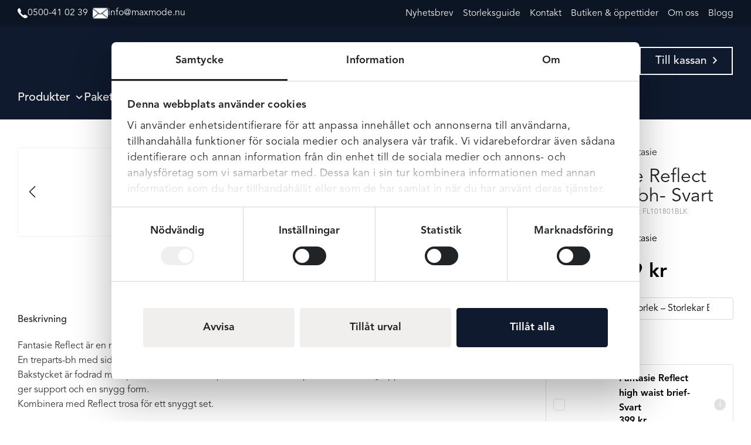

--- FILE ---
content_type: text/html; charset=UTF-8
request_url: https://maxmode.nu/produkt/fantasie-reflect-fullkupa-bh-svart-black/
body_size: 52686
content:
<!DOCTYPE html>
<html lang="sv-SE" prefix="og: https://ogp.me/ns#">
<head>
    <meta charset="UTF-8">
<script type="text/javascript">
/* <![CDATA[ */
var gform;gform||(document.addEventListener("gform_main_scripts_loaded",function(){gform.scriptsLoaded=!0}),document.addEventListener("gform/theme/scripts_loaded",function(){gform.themeScriptsLoaded=!0}),window.addEventListener("DOMContentLoaded",function(){gform.domLoaded=!0}),gform={domLoaded:!1,scriptsLoaded:!1,themeScriptsLoaded:!1,isFormEditor:()=>"function"==typeof InitializeEditor,callIfLoaded:function(o){return!(!gform.domLoaded||!gform.scriptsLoaded||!gform.themeScriptsLoaded&&!gform.isFormEditor()||(gform.isFormEditor()&&console.warn("The use of gform.initializeOnLoaded() is deprecated in the form editor context and will be removed in Gravity Forms 3.1."),o(),0))},initializeOnLoaded:function(o){gform.callIfLoaded(o)||(document.addEventListener("gform_main_scripts_loaded",()=>{gform.scriptsLoaded=!0,gform.callIfLoaded(o)}),document.addEventListener("gform/theme/scripts_loaded",()=>{gform.themeScriptsLoaded=!0,gform.callIfLoaded(o)}),window.addEventListener("DOMContentLoaded",()=>{gform.domLoaded=!0,gform.callIfLoaded(o)}))},hooks:{action:{},filter:{}},addAction:function(o,r,e,t){gform.addHook("action",o,r,e,t)},addFilter:function(o,r,e,t){gform.addHook("filter",o,r,e,t)},doAction:function(o){gform.doHook("action",o,arguments)},applyFilters:function(o){return gform.doHook("filter",o,arguments)},removeAction:function(o,r){gform.removeHook("action",o,r)},removeFilter:function(o,r,e){gform.removeHook("filter",o,r,e)},addHook:function(o,r,e,t,n){null==gform.hooks[o][r]&&(gform.hooks[o][r]=[]);var d=gform.hooks[o][r];null==n&&(n=r+"_"+d.length),gform.hooks[o][r].push({tag:n,callable:e,priority:t=null==t?10:t})},doHook:function(r,o,e){var t;if(e=Array.prototype.slice.call(e,1),null!=gform.hooks[r][o]&&((o=gform.hooks[r][o]).sort(function(o,r){return o.priority-r.priority}),o.forEach(function(o){"function"!=typeof(t=o.callable)&&(t=window[t]),"action"==r?t.apply(null,e):e[0]=t.apply(null,e)})),"filter"==r)return e[0]},removeHook:function(o,r,t,n){var e;null!=gform.hooks[o][r]&&(e=(e=gform.hooks[o][r]).filter(function(o,r,e){return!!(null!=n&&n!=o.tag||null!=t&&t!=o.priority)}),gform.hooks[o][r]=e)}});
/* ]]> */
</script>

    <meta name="viewport" content="width=device-width, initial-scale=1, shrink-to-fit=no">
    <meta name="facebook-domain-verification" content="3siaiqo1ixk2u1q9rt37w4eh3ulp80" />
    <meta name="google-site-verification" content="do9IXSqR76crzUs6BXyZddsmDTBiBsrX9exz0fuSOE0" />

    <!-- Adrecord -->
    <script defer src="https://t.adii.se/init.js"></script>

    <!-- Microsoft -->
    <script>(function(w,d,t,r,u){var f,n,i;w[u]=w[u]||[],f=function(){var o={ti:"56266123"};o.q=w[u],w[u]=new UET(o),w[u].push("pageLoad")},n=d.createElement(t),n.src=r,n.async=1,n.onload=n.onreadystatechange=function(){var s=this.readyState;s&&s!=="loaded"&&s!=="complete"||(f(),n.onload=n.onreadystatechange=null)},i=d.getElementsByTagName(t)[0],i.parentNode.insertBefore(n,i)})(window,document,"script","//bat.bing.com/bat.js","uetq");</script>

    <script type="text/javascript"
		id="Cookiebot"
		src="https://consent.cookiebot.com/uc.js"
		data-implementation="wp"
		data-cbid="1aa8348c-f702-47c7-8a19-32ef517fc451"
						data-culture="SV"
				data-blockingmode="auto"
	></script>
	<style>img:is([sizes="auto" i], [sizes^="auto," i]) { contain-intrinsic-size: 3000px 1500px }</style>
	
<!-- Search Engine Optimization by Rank Math PRO - https://rankmath.com/ -->
<title>Fantasie Reflect fullkupa bh- Svart - Maxmode</title>
<meta name="description" content="Fantasie"/>
<meta name="robots" content="index, follow, max-snippet:-1, max-video-preview:-1, max-image-preview:large"/>
<link rel="canonical" href="https://maxmode.nu/produkt/fantasie-reflect-fullkupa-bh-svart-black/" />
<meta property="og:locale" content="sv_SE" />
<meta property="og:type" content="product" />
<meta property="og:title" content="Fantasie Reflect fullkupa bh- Svart - Maxmode" />
<meta property="og:description" content="Fantasie" />
<meta property="og:url" content="https://maxmode.nu/produkt/fantasie-reflect-fullkupa-bh-svart-black/" />
<meta property="og:site_name" content="Maxmode" />
<meta property="og:updated_time" content="2025-05-13T18:33:59+02:00" />
<meta property="og:image" content="https://maxmode.nu/app/uploads/2022/12/FL101801-BLK-primary-Fantasie-Lingerie-Reflectf-Black-Underwired-Side-Support-Bra-1.jpg" />
<meta property="og:image:secure_url" content="https://maxmode.nu/app/uploads/2022/12/FL101801-BLK-primary-Fantasie-Lingerie-Reflectf-Black-Underwired-Side-Support-Bra-1.jpg" />
<meta property="og:image:width" content="1080" />
<meta property="og:image:height" content="960" />
<meta property="og:image:alt" content="Fantasie Reflect fullkupa bh- Svart" />
<meta property="og:image:type" content="image/jpeg" />
<meta property="product:brand" content="Fantasie" />
<meta property="product:availability" content="instock" />
<meta property="product:retailer_item_id" content="FL101801BLK" />
<meta name="twitter:card" content="summary_large_image" />
<meta name="twitter:title" content="Fantasie Reflect fullkupa bh- Svart - Maxmode" />
<meta name="twitter:description" content="Fantasie" />
<meta name="twitter:image" content="https://maxmode.nu/app/uploads/2022/12/FL101801-BLK-primary-Fantasie-Lingerie-Reflectf-Black-Underwired-Side-Support-Bra-1.jpg" />
<meta name="twitter:label1" content="Price" />
<meta name="twitter:data1" content="899&nbsp;&#107;&#114;" />
<meta name="twitter:label2" content="Availability" />
<meta name="twitter:data2" content="I lager" />
<script type="application/ld+json" class="rank-math-schema-pro">{"@context":"https://schema.org","@graph":[{"@type":"Organization","@id":"https://maxmode.nu/#organization","name":"WooCommerce","logo":{"@type":"ImageObject","@id":"https://maxmode.nu/#logo","url":"https://maxmode.nu/app/uploads/2024/08/maxmode-logo-white.svg","contentUrl":"https://maxmode.nu/app/uploads/2024/08/maxmode-logo-white.svg","caption":"WooCommerce","inLanguage":"sv-SE"}},{"@type":"WebSite","@id":"https://maxmode.nu/#website","url":"https://maxmode.nu","name":"WooCommerce","publisher":{"@id":"https://maxmode.nu/#organization"},"inLanguage":"sv-SE"},{"@type":"ImageObject","@id":"https://maxmode.nu/app/uploads/2022/12/FL101801-BLK-primary-Fantasie-Lingerie-Reflectf-Black-Underwired-Side-Support-Bra-1.jpg","url":"https://maxmode.nu/app/uploads/2022/12/FL101801-BLK-primary-Fantasie-Lingerie-Reflectf-Black-Underwired-Side-Support-Bra-1.jpg","width":"1080","height":"960","inLanguage":"sv-SE"},{"@type":"BreadcrumbList","@id":"https://maxmode.nu/produkt/fantasie-reflect-fullkupa-bh-svart-black/#breadcrumb","itemListElement":[{"@type":"ListItem","position":"1","item":{"@id":"https://maxmode.nu","name":"Hem"}},{"@type":"ListItem","position":"2","item":{"@id":"https://maxmode.nu/bh/","name":"BH"}},{"@type":"ListItem","position":"3","item":{"@id":"https://maxmode.nu/produkt/fantasie-reflect-fullkupa-bh-svart-black/","name":"Fantasie Reflect fullkupa bh- Svart"}}]},{"@type":"WebPage","@id":"https://maxmode.nu/produkt/fantasie-reflect-fullkupa-bh-svart-black/#webpage","url":"https://maxmode.nu/produkt/fantasie-reflect-fullkupa-bh-svart-black/","name":"Fantasie Reflect fullkupa bh- Svart - Maxmode","datePublished":"2022-12-17T12:50:57+01:00","dateModified":"2025-05-13T18:33:59+02:00","isPartOf":{"@id":"https://maxmode.nu/#website"},"primaryImageOfPage":{"@id":"https://maxmode.nu/app/uploads/2022/12/FL101801-BLK-primary-Fantasie-Lingerie-Reflectf-Black-Underwired-Side-Support-Bra-1.jpg"},"inLanguage":"sv-SE","breadcrumb":{"@id":"https://maxmode.nu/produkt/fantasie-reflect-fullkupa-bh-svart-black/#breadcrumb"}},{"@type":"ProductGroup","brand":{"@type":"Brand","name":"Fantasie"},"name":"Fantasie Reflect fullkupa bh- Svart - Maxmode","description":"Fantasie","sku":"FL101801BLK","category":"BH","mainEntityOfPage":{"@id":"https://maxmode.nu/produkt/fantasie-reflect-fullkupa-bh-svart-black/#webpage"},"image":{"@id":"https://maxmode.nu/app/uploads/2022/12/FL101801-BLK-primary-Fantasie-Lingerie-Reflectf-Black-Underwired-Side-Support-Bra-1.jpg"},"additionalProperty":[{"@type":"PropertyValue","name":"pa_farg-avetfarger","value":"Svart"}],"gtin8":"889501627899","url":"https://maxmode.nu/produkt/fantasie-reflect-fullkupa-bh-svart-black/","productGroupID":"FL101801BLK","hasVariant":[{"@type":"Product","sku":"FL101801BLK","name":"Fantasie Reflect fullkupa bh- Svart - 65 E","description":"Fantasie","image":"https://maxmode.nu/app/uploads/2022/12/FL101801-BLK-primary-Fantasie-Lingerie-Reflectf-Black-Underwired-Side-Support-Bra-1-414x368.jpg","offers":{"@type":"Offer","description":"Fantasie","price":"899","priceCurrency":"SEK","availability":"https://schema.org/InStock","itemCondition":"NewCondition","priceValidUntil":"2027-12-31","url":"https://maxmode.nu/produkt/fantasie-reflect-fullkupa-bh-svart-black/?attribute_pa_storlek-storlekar-for-bh=65-e"},"gtin8":"889501627769"},{"@type":"Product","sku":"FL101801BLK","name":"Fantasie Reflect fullkupa bh- Svart - 65D","description":"Fantasie","image":"https://maxmode.nu/app/uploads/2022/12/FL101801-BLK-primary-Fantasie-Lingerie-Reflectf-Black-Underwired-Side-Support-Bra-1-414x368.jpg","offers":{"@type":"Offer","description":"Fantasie","price":"899","priceCurrency":"SEK","availability":"https://schema.org/InStock","itemCondition":"NewCondition","priceValidUntil":"2027-12-31","url":"https://maxmode.nu/produkt/fantasie-reflect-fullkupa-bh-svart-black/?attribute_pa_storlek-storlekar-for-bh=65d"},"gtin8":"889501627752"},{"@type":"Product","sku":"FL101801BLK","name":"Fantasie Reflect fullkupa bh- Svart - 65F","description":"Fantasie","image":"https://maxmode.nu/app/uploads/2022/12/FL101801-BLK-primary-Fantasie-Lingerie-Reflectf-Black-Underwired-Side-Support-Bra-1-414x368.jpg","offers":{"@type":"Offer","description":"Fantasie","price":"899","priceCurrency":"SEK","availability":"https://schema.org/InStock","itemCondition":"NewCondition","priceValidUntil":"2027-12-31","url":"https://maxmode.nu/produkt/fantasie-reflect-fullkupa-bh-svart-black/?attribute_pa_storlek-storlekar-for-bh=65f"},"gtin8":"889501627776"},{"@type":"Product","sku":"FL101801BLK","name":"Fantasie Reflect fullkupa bh- Svart - 65G","description":"Fantasie","image":"https://maxmode.nu/app/uploads/2022/12/FL101801-BLK-primary-Fantasie-Lingerie-Reflectf-Black-Underwired-Side-Support-Bra-1-414x368.jpg","offers":{"@type":"Offer","description":"Fantasie","price":"899","priceCurrency":"SEK","availability":"https://schema.org/InStock","itemCondition":"NewCondition","priceValidUntil":"2027-12-31","url":"https://maxmode.nu/produkt/fantasie-reflect-fullkupa-bh-svart-black/?attribute_pa_storlek-storlekar-for-bh=65g"},"gtin8":"889501627783"},{"@type":"Product","sku":"FL101801BLK","name":"Fantasie Reflect fullkupa bh- Svart - 65H","description":"Fantasie","image":"https://maxmode.nu/app/uploads/2022/12/FL101801-BLK-primary-Fantasie-Lingerie-Reflectf-Black-Underwired-Side-Support-Bra-1-414x368.jpg","offers":{"@type":"Offer","description":"Fantasie","price":"899","priceCurrency":"SEK","availability":"https://schema.org/InStock","itemCondition":"NewCondition","priceValidUntil":"2027-12-31","url":"https://maxmode.nu/produkt/fantasie-reflect-fullkupa-bh-svart-black/?attribute_pa_storlek-storlekar-for-bh=65h"},"gtin8":"889501627790"},{"@type":"Product","sku":"FL101801BLK","name":"Fantasie Reflect fullkupa bh- Svart - 65I","description":"Fantasie","image":"https://maxmode.nu/app/uploads/2022/12/FL101801-BLK-primary-Fantasie-Lingerie-Reflectf-Black-Underwired-Side-Support-Bra-1-414x368.jpg","offers":{"@type":"Offer","description":"Fantasie","price":"899","priceCurrency":"SEK","availability":"https://schema.org/InStock","itemCondition":"NewCondition","priceValidUntil":"2027-12-31","url":"https://maxmode.nu/produkt/fantasie-reflect-fullkupa-bh-svart-black/?attribute_pa_storlek-storlekar-for-bh=65i"},"gtin8":"889501627806"},{"@type":"Product","sku":"FL101801BLK","name":"Fantasie Reflect fullkupa bh- Svart - 65J","description":"Fantasie","image":"https://maxmode.nu/app/uploads/2022/12/FL101801-BLK-primary-Fantasie-Lingerie-Reflectf-Black-Underwired-Side-Support-Bra-1-414x368.jpg","offers":{"@type":"Offer","description":"Fantasie","price":"899","priceCurrency":"SEK","availability":"https://schema.org/InStock","itemCondition":"NewCondition","priceValidUntil":"2027-12-31","url":"https://maxmode.nu/produkt/fantasie-reflect-fullkupa-bh-svart-black/?attribute_pa_storlek-storlekar-for-bh=65j"},"gtin8":"889501627813"},{"@type":"Product","sku":"FL101801BLK","name":"Fantasie Reflect fullkupa bh- Svart - 65K","description":"Fantasie","image":"https://maxmode.nu/app/uploads/2022/12/FL101801-BLK-primary-Fantasie-Lingerie-Reflectf-Black-Underwired-Side-Support-Bra-1-414x368.jpg","offers":{"@type":"Offer","description":"Fantasie","price":"899","priceCurrency":"SEK","availability":"https://schema.org/InStock","itemCondition":"NewCondition","priceValidUntil":"2027-12-31","url":"https://maxmode.nu/produkt/fantasie-reflect-fullkupa-bh-svart-black/?attribute_pa_storlek-storlekar-for-bh=65k"},"gtin8":"889501627820"},{"@type":"Product","sku":"FL101801BLK","name":"Fantasie Reflect fullkupa bh- Svart - 70D","description":"Fantasie","image":"https://maxmode.nu/app/uploads/2022/12/FL101801-BLK-primary-Fantasie-Lingerie-Reflectf-Black-Underwired-Side-Support-Bra-1-414x368.jpg","offers":{"@type":"Offer","description":"Fantasie","price":"899","priceCurrency":"SEK","availability":"https://schema.org/InStock","itemCondition":"NewCondition","priceValidUntil":"2027-12-31","url":"https://maxmode.nu/produkt/fantasie-reflect-fullkupa-bh-svart-black/?attribute_pa_storlek-storlekar-for-bh=70d"},"gtin8":"889501627851"},{"@type":"Product","sku":"FL101801BLK","name":"Fantasie Reflect fullkupa bh- Svart - 70E","description":"Fantasie","image":"https://maxmode.nu/app/uploads/2022/12/FL101801-BLK-primary-Fantasie-Lingerie-Reflectf-Black-Underwired-Side-Support-Bra-1-414x368.jpg","offers":{"@type":"Offer","description":"Fantasie","price":"899","priceCurrency":"SEK","availability":"https://schema.org/InStock","itemCondition":"NewCondition","priceValidUntil":"2027-12-31","url":"https://maxmode.nu/produkt/fantasie-reflect-fullkupa-bh-svart-black/?attribute_pa_storlek-storlekar-for-bh=70e"},"gtin8":"889501627868"},{"@type":"Product","sku":"FL101801BLK","name":"Fantasie Reflect fullkupa bh- Svart - 70F","description":"Fantasie","image":"https://maxmode.nu/app/uploads/2022/12/FL101801-BLK-primary-Fantasie-Lingerie-Reflectf-Black-Underwired-Side-Support-Bra-1-414x368.jpg","offers":{"@type":"Offer","description":"Fantasie","price":"899","priceCurrency":"SEK","availability":"https://schema.org/InStock","itemCondition":"NewCondition","priceValidUntil":"2027-12-31","url":"https://maxmode.nu/produkt/fantasie-reflect-fullkupa-bh-svart-black/?attribute_pa_storlek-storlekar-for-bh=70f"},"gtin8":"889501627875"},{"@type":"Product","sku":"FL101801BLK","name":"Fantasie Reflect fullkupa bh- Svart - 70G","description":"Fantasie","image":"https://maxmode.nu/app/uploads/2022/12/FL101801-BLK-primary-Fantasie-Lingerie-Reflectf-Black-Underwired-Side-Support-Bra-1-414x368.jpg","offers":{"@type":"Offer","description":"Fantasie","price":"899","priceCurrency":"SEK","availability":"https://schema.org/InStock","itemCondition":"NewCondition","priceValidUntil":"2027-12-31","url":"https://maxmode.nu/produkt/fantasie-reflect-fullkupa-bh-svart-black/?attribute_pa_storlek-storlekar-for-bh=70g"},"gtin8":"889501627882"},{"@type":"Product","sku":"FL101801BLK","name":"Fantasie Reflect fullkupa bh- Svart - 70H","description":"Fantasie","image":"https://maxmode.nu/app/uploads/2022/12/FL101801-BLK-primary-Fantasie-Lingerie-Reflectf-Black-Underwired-Side-Support-Bra-1-414x368.jpg","offers":{"@type":"Offer","description":"Fantasie","price":"899","priceCurrency":"SEK","availability":"https://schema.org/InStock","itemCondition":"NewCondition","priceValidUntil":"2027-12-31","url":"https://maxmode.nu/produkt/fantasie-reflect-fullkupa-bh-svart-black/?attribute_pa_storlek-storlekar-for-bh=70h"}},{"@type":"Product","sku":"FL101801BLK","name":"Fantasie Reflect fullkupa bh- Svart - 70I","description":"Fantasie","image":"https://maxmode.nu/app/uploads/2022/12/FL101801-BLK-primary-Fantasie-Lingerie-Reflectf-Black-Underwired-Side-Support-Bra-1-414x368.jpg","offers":{"@type":"Offer","description":"Fantasie","price":"899","priceCurrency":"SEK","availability":"https://schema.org/InStock","itemCondition":"NewCondition","priceValidUntil":"2027-12-31","url":"https://maxmode.nu/produkt/fantasie-reflect-fullkupa-bh-svart-black/?attribute_pa_storlek-storlekar-for-bh=70i"},"gtin8":"889501627905"},{"@type":"Product","sku":"FL101801BLK","name":"Fantasie Reflect fullkupa bh- Svart - 70J","description":"Fantasie","image":"https://maxmode.nu/app/uploads/2022/12/FL101801-BLK-primary-Fantasie-Lingerie-Reflectf-Black-Underwired-Side-Support-Bra-1-414x368.jpg","offers":{"@type":"Offer","description":"Fantasie","price":"899","priceCurrency":"SEK","availability":"https://schema.org/InStock","itemCondition":"NewCondition","priceValidUntil":"2027-12-31","url":"https://maxmode.nu/produkt/fantasie-reflect-fullkupa-bh-svart-black/?attribute_pa_storlek-storlekar-for-bh=70j"},"gtin8":"889501627912"},{"@type":"Product","sku":"FL101801BLK","name":"Fantasie Reflect fullkupa bh- Svart - 70K","description":"Fantasie","image":"https://maxmode.nu/app/uploads/2022/12/FL101801-BLK-primary-Fantasie-Lingerie-Reflectf-Black-Underwired-Side-Support-Bra-1-414x368.jpg","offers":{"@type":"Offer","description":"Fantasie","price":"899","priceCurrency":"SEK","availability":"https://schema.org/InStock","itemCondition":"NewCondition","priceValidUntil":"2027-12-31","url":"https://maxmode.nu/produkt/fantasie-reflect-fullkupa-bh-svart-black/?attribute_pa_storlek-storlekar-for-bh=70k"},"gtin8":"889501627929"},{"@type":"Product","sku":"FL101801BLK","name":"Fantasie Reflect fullkupa bh- Svart - 70L","description":"Fantasie","image":"https://maxmode.nu/app/uploads/2022/12/FL101801-BLK-primary-Fantasie-Lingerie-Reflectf-Black-Underwired-Side-Support-Bra-1-414x368.jpg","offers":{"@type":"Offer","description":"Fantasie","price":"899","priceCurrency":"SEK","availability":"https://schema.org/InStock","itemCondition":"NewCondition","priceValidUntil":"2027-12-31","url":"https://maxmode.nu/produkt/fantasie-reflect-fullkupa-bh-svart-black/?attribute_pa_storlek-storlekar-for-bh=70l"},"gtin8":"889501627936"},{"@type":"Product","sku":"FL101801BLK","name":"Fantasie Reflect fullkupa bh- Svart - 70M","description":"Fantasie","image":"https://maxmode.nu/app/uploads/2022/12/FL101801-BLK-primary-Fantasie-Lingerie-Reflectf-Black-Underwired-Side-Support-Bra-1-414x368.jpg","offers":{"@type":"Offer","description":"Fantasie","price":"899","priceCurrency":"SEK","availability":"https://schema.org/InStock","itemCondition":"NewCondition","priceValidUntil":"2027-12-31","url":"https://maxmode.nu/produkt/fantasie-reflect-fullkupa-bh-svart-black/?attribute_pa_storlek-storlekar-for-bh=70m"},"gtin8":"889501627943"},{"@type":"Product","sku":"FL101801BLK","name":"Fantasie Reflect fullkupa bh- Svart - 75D","description":"Fantasie","image":"https://maxmode.nu/app/uploads/2022/12/FL101801-BLK-primary-Fantasie-Lingerie-Reflectf-Black-Underwired-Side-Support-Bra-1-414x368.jpg","offers":{"@type":"Offer","description":"Fantasie","price":"899","priceCurrency":"SEK","availability":"https://schema.org/InStock","itemCondition":"NewCondition","priceValidUntil":"2027-12-31","url":"https://maxmode.nu/produkt/fantasie-reflect-fullkupa-bh-svart-black/?attribute_pa_storlek-storlekar-for-bh=75d"},"gtin8":"889501627950"},{"@type":"Product","sku":"FL101801BLK","name":"Fantasie Reflect fullkupa bh- Svart - 75E","description":"Fantasie","image":"https://maxmode.nu/app/uploads/2022/12/FL101801-BLK-primary-Fantasie-Lingerie-Reflectf-Black-Underwired-Side-Support-Bra-1-414x368.jpg","offers":{"@type":"Offer","description":"Fantasie","price":"899","priceCurrency":"SEK","availability":"https://schema.org/InStock","itemCondition":"NewCondition","priceValidUntil":"2027-12-31","url":"https://maxmode.nu/produkt/fantasie-reflect-fullkupa-bh-svart-black/?attribute_pa_storlek-storlekar-for-bh=75e"},"gtin8":"889501627967"},{"@type":"Product","sku":"FL101801BLK","name":"Fantasie Reflect fullkupa bh- Svart - 75F","description":"Fantasie","image":"https://maxmode.nu/app/uploads/2022/12/FL101801-BLK-primary-Fantasie-Lingerie-Reflectf-Black-Underwired-Side-Support-Bra-1-414x368.jpg","offers":{"@type":"Offer","description":"Fantasie","price":"899","priceCurrency":"SEK","availability":"https://schema.org/InStock","itemCondition":"NewCondition","priceValidUntil":"2027-12-31","url":"https://maxmode.nu/produkt/fantasie-reflect-fullkupa-bh-svart-black/?attribute_pa_storlek-storlekar-for-bh=75f"},"gtin8":"889501627974"},{"@type":"Product","sku":"FL101801BLK","name":"Fantasie Reflect fullkupa bh- Svart - 75G","description":"Fantasie","image":"https://maxmode.nu/app/uploads/2022/12/FL101801-BLK-primary-Fantasie-Lingerie-Reflectf-Black-Underwired-Side-Support-Bra-1-414x368.jpg","offers":{"@type":"Offer","description":"Fantasie","price":"899","priceCurrency":"SEK","availability":"https://schema.org/InStock","itemCondition":"NewCondition","priceValidUntil":"2027-12-31","url":"https://maxmode.nu/produkt/fantasie-reflect-fullkupa-bh-svart-black/?attribute_pa_storlek-storlekar-for-bh=75g"},"gtin8":"889501627981"},{"@type":"Product","sku":"FL101801BLK","name":"Fantasie Reflect fullkupa bh- Svart - 75H","description":"Fantasie","image":"https://maxmode.nu/app/uploads/2022/12/FL101801-BLK-primary-Fantasie-Lingerie-Reflectf-Black-Underwired-Side-Support-Bra-1-414x368.jpg","offers":{"@type":"Offer","description":"Fantasie","price":"899","priceCurrency":"SEK","availability":"https://schema.org/InStock","itemCondition":"NewCondition","priceValidUntil":"2027-12-31","url":"https://maxmode.nu/produkt/fantasie-reflect-fullkupa-bh-svart-black/?attribute_pa_storlek-storlekar-for-bh=75h"},"gtin8":"889501627998"},{"@type":"Product","sku":"FL101801BLK","name":"Fantasie Reflect fullkupa bh- Svart - 75I","description":"Fantasie","image":"https://maxmode.nu/app/uploads/2022/12/FL101801-BLK-primary-Fantasie-Lingerie-Reflectf-Black-Underwired-Side-Support-Bra-1-414x368.jpg","offers":{"@type":"Offer","description":"Fantasie","price":"899","priceCurrency":"SEK","availability":"https://schema.org/InStock","itemCondition":"NewCondition","priceValidUntil":"2027-12-31","url":"https://maxmode.nu/produkt/fantasie-reflect-fullkupa-bh-svart-black/?attribute_pa_storlek-storlekar-for-bh=75i"},"gtin8":"889501628001"},{"@type":"Product","sku":"FL101801BLK","name":"Fantasie Reflect fullkupa bh- Svart - 75J","description":"Fantasie","image":"https://maxmode.nu/app/uploads/2022/12/FL101801-BLK-primary-Fantasie-Lingerie-Reflectf-Black-Underwired-Side-Support-Bra-1-414x368.jpg","offers":{"@type":"Offer","description":"Fantasie","price":"899","priceCurrency":"SEK","availability":"https://schema.org/InStock","itemCondition":"NewCondition","priceValidUntil":"2027-12-31","url":"https://maxmode.nu/produkt/fantasie-reflect-fullkupa-bh-svart-black/?attribute_pa_storlek-storlekar-for-bh=75j"},"gtin8":"889501628018"},{"@type":"Product","sku":"FL101801BLK","name":"Fantasie Reflect fullkupa bh- Svart - 75K","description":"Fantasie","image":"https://maxmode.nu/app/uploads/2022/12/FL101801-BLK-primary-Fantasie-Lingerie-Reflectf-Black-Underwired-Side-Support-Bra-1-414x368.jpg","offers":{"@type":"Offer","description":"Fantasie","price":"899","priceCurrency":"SEK","availability":"https://schema.org/InStock","itemCondition":"NewCondition","priceValidUntil":"2027-12-31","url":"https://maxmode.nu/produkt/fantasie-reflect-fullkupa-bh-svart-black/?attribute_pa_storlek-storlekar-for-bh=75k"},"gtin8":"889501628025"},{"@type":"Product","sku":"FL101801BLK","name":"Fantasie Reflect fullkupa bh- Svart - 75L","description":"Fantasie","image":"https://maxmode.nu/app/uploads/2022/12/FL101801-BLK-primary-Fantasie-Lingerie-Reflectf-Black-Underwired-Side-Support-Bra-1-414x368.jpg","offers":{"@type":"Offer","description":"Fantasie","price":"899","priceCurrency":"SEK","availability":"https://schema.org/InStock","itemCondition":"NewCondition","priceValidUntil":"2027-12-31","url":"https://maxmode.nu/produkt/fantasie-reflect-fullkupa-bh-svart-black/?attribute_pa_storlek-storlekar-for-bh=75l"},"gtin8":"889501628032"},{"@type":"Product","sku":"FL101801BLK","name":"Fantasie Reflect fullkupa bh- Svart - 75M","description":"Fantasie","image":"https://maxmode.nu/app/uploads/2022/12/FL101801-BLK-primary-Fantasie-Lingerie-Reflectf-Black-Underwired-Side-Support-Bra-1-414x368.jpg","offers":{"@type":"Offer","description":"Fantasie","price":"899","priceCurrency":"SEK","availability":"https://schema.org/InStock","itemCondition":"NewCondition","priceValidUntil":"2027-12-31","url":"https://maxmode.nu/produkt/fantasie-reflect-fullkupa-bh-svart-black/?attribute_pa_storlek-storlekar-for-bh=75m"},"gtin8":"889501628049"},{"@type":"Product","sku":"FL101801BLK","name":"Fantasie Reflect fullkupa bh- Svart - 80D","description":"Fantasie","image":"https://maxmode.nu/app/uploads/2022/12/FL101801-BLK-primary-Fantasie-Lingerie-Reflectf-Black-Underwired-Side-Support-Bra-1-414x368.jpg","offers":{"@type":"Offer","description":"Fantasie","price":"899","priceCurrency":"SEK","availability":"https://schema.org/InStock","itemCondition":"NewCondition","priceValidUntil":"2027-12-31","url":"https://maxmode.nu/produkt/fantasie-reflect-fullkupa-bh-svart-black/?attribute_pa_storlek-storlekar-for-bh=80d"},"gtin8":"889501628056"},{"@type":"Product","sku":"FL101801BLK","name":"Fantasie Reflect fullkupa bh- Svart - 80E","description":"Fantasie","image":"https://maxmode.nu/app/uploads/2022/12/FL101801-BLK-primary-Fantasie-Lingerie-Reflectf-Black-Underwired-Side-Support-Bra-1-414x368.jpg","offers":{"@type":"Offer","description":"Fantasie","price":"899","priceCurrency":"SEK","availability":"https://schema.org/InStock","itemCondition":"NewCondition","priceValidUntil":"2027-12-31","url":"https://maxmode.nu/produkt/fantasie-reflect-fullkupa-bh-svart-black/?attribute_pa_storlek-storlekar-for-bh=80e"},"gtin8":"889501628063"},{"@type":"Product","sku":"FL101801BLK","name":"Fantasie Reflect fullkupa bh- Svart - 80F","description":"Fantasie","image":"https://maxmode.nu/app/uploads/2022/12/FL101801-BLK-primary-Fantasie-Lingerie-Reflectf-Black-Underwired-Side-Support-Bra-1-414x368.jpg","offers":{"@type":"Offer","description":"Fantasie","price":"899","priceCurrency":"SEK","availability":"https://schema.org/InStock","itemCondition":"NewCondition","priceValidUntil":"2027-12-31","url":"https://maxmode.nu/produkt/fantasie-reflect-fullkupa-bh-svart-black/?attribute_pa_storlek-storlekar-for-bh=80f"},"gtin8":"889501628070"},{"@type":"Product","sku":"FL101801BLK","name":"Fantasie Reflect fullkupa bh- Svart - 80G","description":"Fantasie","image":"https://maxmode.nu/app/uploads/2022/12/FL101801-BLK-primary-Fantasie-Lingerie-Reflectf-Black-Underwired-Side-Support-Bra-1-414x368.jpg","offers":{"@type":"Offer","description":"Fantasie","price":"899","priceCurrency":"SEK","availability":"https://schema.org/InStock","itemCondition":"NewCondition","priceValidUntil":"2027-12-31","url":"https://maxmode.nu/produkt/fantasie-reflect-fullkupa-bh-svart-black/?attribute_pa_storlek-storlekar-for-bh=80g"},"gtin8":"889501628087"},{"@type":"Product","sku":"FL101801BLK","name":"Fantasie Reflect fullkupa bh- Svart - 80H","description":"Fantasie","image":"https://maxmode.nu/app/uploads/2022/12/FL101801-BLK-primary-Fantasie-Lingerie-Reflectf-Black-Underwired-Side-Support-Bra-1-414x368.jpg","offers":{"@type":"Offer","description":"Fantasie","price":"899","priceCurrency":"SEK","availability":"https://schema.org/InStock","itemCondition":"NewCondition","priceValidUntil":"2027-12-31","url":"https://maxmode.nu/produkt/fantasie-reflect-fullkupa-bh-svart-black/?attribute_pa_storlek-storlekar-for-bh=80h"},"gtin8":"889501628094"},{"@type":"Product","sku":"FL101801BLK","name":"Fantasie Reflect fullkupa bh- Svart - 80I","description":"Fantasie","image":"https://maxmode.nu/app/uploads/2022/12/FL101801-BLK-primary-Fantasie-Lingerie-Reflectf-Black-Underwired-Side-Support-Bra-1-414x368.jpg","offers":{"@type":"Offer","description":"Fantasie","price":"899","priceCurrency":"SEK","availability":"https://schema.org/InStock","itemCondition":"NewCondition","priceValidUntil":"2027-12-31","url":"https://maxmode.nu/produkt/fantasie-reflect-fullkupa-bh-svart-black/?attribute_pa_storlek-storlekar-for-bh=80i"},"gtin8":"889501628100"},{"@type":"Product","sku":"FL101801BLK","name":"Fantasie Reflect fullkupa bh- Svart - 80J","description":"Fantasie","image":"https://maxmode.nu/app/uploads/2022/12/FL101801-BLK-primary-Fantasie-Lingerie-Reflectf-Black-Underwired-Side-Support-Bra-1-414x368.jpg","offers":{"@type":"Offer","description":"Fantasie","price":"899","priceCurrency":"SEK","availability":"https://schema.org/InStock","itemCondition":"NewCondition","priceValidUntil":"2027-12-31","url":"https://maxmode.nu/produkt/fantasie-reflect-fullkupa-bh-svart-black/?attribute_pa_storlek-storlekar-for-bh=80j"},"gtin8":"889501628117"},{"@type":"Product","sku":"FL101801BLK","name":"Fantasie Reflect fullkupa bh- Svart - 80K","description":"Fantasie","image":"https://maxmode.nu/app/uploads/2022/12/FL101801-BLK-primary-Fantasie-Lingerie-Reflectf-Black-Underwired-Side-Support-Bra-1-414x368.jpg","offers":{"@type":"Offer","description":"Fantasie","price":"899","priceCurrency":"SEK","availability":"https://schema.org/InStock","itemCondition":"NewCondition","priceValidUntil":"2027-12-31","url":"https://maxmode.nu/produkt/fantasie-reflect-fullkupa-bh-svart-black/?attribute_pa_storlek-storlekar-for-bh=80k"},"gtin8":"889501628124"},{"@type":"Product","sku":"FL101801BLK","name":"Fantasie Reflect fullkupa bh- Svart - 80L","description":"Fantasie","image":"https://maxmode.nu/app/uploads/2022/12/FL101801-BLK-primary-Fantasie-Lingerie-Reflectf-Black-Underwired-Side-Support-Bra-1-414x368.jpg","offers":{"@type":"Offer","description":"Fantasie","price":"899","priceCurrency":"SEK","availability":"https://schema.org/InStock","itemCondition":"NewCondition","priceValidUntil":"2027-12-31","url":"https://maxmode.nu/produkt/fantasie-reflect-fullkupa-bh-svart-black/?attribute_pa_storlek-storlekar-for-bh=80l"},"gtin8":"889501628131"},{"@type":"Product","sku":"FL101801BLK","name":"Fantasie Reflect fullkupa bh- Svart - 80M","description":"Fantasie","image":"https://maxmode.nu/app/uploads/2022/12/FL101801-BLK-primary-Fantasie-Lingerie-Reflectf-Black-Underwired-Side-Support-Bra-1-414x368.jpg","offers":{"@type":"Offer","description":"Fantasie","price":"899","priceCurrency":"SEK","availability":"https://schema.org/InStock","itemCondition":"NewCondition","priceValidUntil":"2027-12-31","url":"https://maxmode.nu/produkt/fantasie-reflect-fullkupa-bh-svart-black/?attribute_pa_storlek-storlekar-for-bh=80m"},"gtin8":"889501628148"},{"@type":"Product","sku":"FL101801BLK","name":"Fantasie Reflect fullkupa bh- Svart - 85D","description":"Fantasie","image":"https://maxmode.nu/app/uploads/2022/12/FL101801-BLK-primary-Fantasie-Lingerie-Reflectf-Black-Underwired-Side-Support-Bra-1-414x368.jpg","offers":{"@type":"Offer","description":"Fantasie","price":"899","priceCurrency":"SEK","availability":"https://schema.org/InStock","itemCondition":"NewCondition","priceValidUntil":"2027-12-31","url":"https://maxmode.nu/produkt/fantasie-reflect-fullkupa-bh-svart-black/?attribute_pa_storlek-storlekar-for-bh=85d"},"gtin8":"889501628155"},{"@type":"Product","sku":"FL101801BLK","name":"Fantasie Reflect fullkupa bh- Svart - 85E","description":"Fantasie","image":"https://maxmode.nu/app/uploads/2022/12/FL101801-BLK-primary-Fantasie-Lingerie-Reflectf-Black-Underwired-Side-Support-Bra-1-414x368.jpg","offers":{"@type":"Offer","description":"Fantasie","price":"899","priceCurrency":"SEK","availability":"https://schema.org/InStock","itemCondition":"NewCondition","priceValidUntil":"2027-12-31","url":"https://maxmode.nu/produkt/fantasie-reflect-fullkupa-bh-svart-black/?attribute_pa_storlek-storlekar-for-bh=85e"},"gtin8":"889501628162"},{"@type":"Product","sku":"FL101801BLK","name":"Fantasie Reflect fullkupa bh- Svart - 85F","description":"Fantasie","image":"https://maxmode.nu/app/uploads/2022/12/FL101801-BLK-primary-Fantasie-Lingerie-Reflectf-Black-Underwired-Side-Support-Bra-1-414x368.jpg","offers":{"@type":"Offer","description":"Fantasie","price":"899","priceCurrency":"SEK","availability":"https://schema.org/InStock","itemCondition":"NewCondition","priceValidUntil":"2027-12-31","url":"https://maxmode.nu/produkt/fantasie-reflect-fullkupa-bh-svart-black/?attribute_pa_storlek-storlekar-for-bh=85f"},"gtin8":"889501628179"},{"@type":"Product","sku":"FL101801BLK","name":"Fantasie Reflect fullkupa bh- Svart - 85G","description":"Fantasie","image":"https://maxmode.nu/app/uploads/2022/12/FL101801-BLK-primary-Fantasie-Lingerie-Reflectf-Black-Underwired-Side-Support-Bra-1-414x368.jpg","offers":{"@type":"Offer","description":"Fantasie","price":"899","priceCurrency":"SEK","availability":"https://schema.org/InStock","itemCondition":"NewCondition","priceValidUntil":"2027-12-31","url":"https://maxmode.nu/produkt/fantasie-reflect-fullkupa-bh-svart-black/?attribute_pa_storlek-storlekar-for-bh=85g"},"gtin8":"889501628186"},{"@type":"Product","sku":"FL101801BLK","name":"Fantasie Reflect fullkupa bh- Svart - 85H","description":"Fantasie","image":"https://maxmode.nu/app/uploads/2022/12/FL101801-BLK-primary-Fantasie-Lingerie-Reflectf-Black-Underwired-Side-Support-Bra-1-414x368.jpg","offers":{"@type":"Offer","description":"Fantasie","price":"899","priceCurrency":"SEK","availability":"https://schema.org/InStock","itemCondition":"NewCondition","priceValidUntil":"2027-12-31","url":"https://maxmode.nu/produkt/fantasie-reflect-fullkupa-bh-svart-black/?attribute_pa_storlek-storlekar-for-bh=85h"},"gtin8":"889501628193"},{"@type":"Product","sku":"FL101801BLK","name":"Fantasie Reflect fullkupa bh- Svart - 85I","description":"Fantasie","image":"https://maxmode.nu/app/uploads/2022/12/FL101801-BLK-primary-Fantasie-Lingerie-Reflectf-Black-Underwired-Side-Support-Bra-1-414x368.jpg","offers":{"@type":"Offer","description":"Fantasie","price":"899","priceCurrency":"SEK","availability":"https://schema.org/InStock","itemCondition":"NewCondition","priceValidUntil":"2027-12-31","url":"https://maxmode.nu/produkt/fantasie-reflect-fullkupa-bh-svart-black/?attribute_pa_storlek-storlekar-for-bh=85i"},"gtin8":"889501628209"},{"@type":"Product","sku":"FL101801BLK","name":"Fantasie Reflect fullkupa bh- Svart - 85J","description":"Fantasie","image":"https://maxmode.nu/app/uploads/2022/12/FL101801-BLK-primary-Fantasie-Lingerie-Reflectf-Black-Underwired-Side-Support-Bra-1-414x368.jpg","offers":{"@type":"Offer","description":"Fantasie","price":"899","priceCurrency":"SEK","availability":"https://schema.org/InStock","itemCondition":"NewCondition","priceValidUntil":"2027-12-31","url":"https://maxmode.nu/produkt/fantasie-reflect-fullkupa-bh-svart-black/?attribute_pa_storlek-storlekar-for-bh=85j"},"gtin8":"889501628216"},{"@type":"Product","sku":"FL101801BLK","name":"Fantasie Reflect fullkupa bh- Svart - 85K","description":"Fantasie","image":"https://maxmode.nu/app/uploads/2022/12/FL101801-BLK-primary-Fantasie-Lingerie-Reflectf-Black-Underwired-Side-Support-Bra-1-414x368.jpg","offers":{"@type":"Offer","description":"Fantasie","price":"899","priceCurrency":"SEK","availability":"https://schema.org/InStock","itemCondition":"NewCondition","priceValidUntil":"2027-12-31","url":"https://maxmode.nu/produkt/fantasie-reflect-fullkupa-bh-svart-black/?attribute_pa_storlek-storlekar-for-bh=85k"}},{"@type":"Product","sku":"FL101801BLK","name":"Fantasie Reflect fullkupa bh- Svart - 85L","description":"Fantasie","image":"https://maxmode.nu/app/uploads/2022/12/FL101801-BLK-primary-Fantasie-Lingerie-Reflectf-Black-Underwired-Side-Support-Bra-1-414x368.jpg","offers":{"@type":"Offer","description":"Fantasie","price":"899","priceCurrency":"SEK","availability":"https://schema.org/InStock","itemCondition":"NewCondition","priceValidUntil":"2027-12-31","url":"https://maxmode.nu/produkt/fantasie-reflect-fullkupa-bh-svart-black/?attribute_pa_storlek-storlekar-for-bh=85l"}},{"@type":"Product","sku":"FL101801BLK","name":"Fantasie Reflect fullkupa bh- Svart - 85M","description":"Fantasie","image":"https://maxmode.nu/app/uploads/2022/12/FL101801-BLK-primary-Fantasie-Lingerie-Reflectf-Black-Underwired-Side-Support-Bra-1-414x368.jpg","offers":{"@type":"Offer","description":"Fantasie","price":"899","priceCurrency":"SEK","availability":"https://schema.org/InStock","itemCondition":"NewCondition","priceValidUntil":"2027-12-31","url":"https://maxmode.nu/produkt/fantasie-reflect-fullkupa-bh-svart-black/?attribute_pa_storlek-storlekar-for-bh=85m"}},{"@type":"Product","sku":"FL101801BLK","name":"Fantasie Reflect fullkupa bh- Svart - 90D","description":"Fantasie","image":"https://maxmode.nu/app/uploads/2022/12/FL101801-BLK-primary-Fantasie-Lingerie-Reflectf-Black-Underwired-Side-Support-Bra-1-414x368.jpg","offers":{"@type":"Offer","description":"Fantasie","price":"899","priceCurrency":"SEK","availability":"https://schema.org/InStock","itemCondition":"NewCondition","priceValidUntil":"2027-12-31","url":"https://maxmode.nu/produkt/fantasie-reflect-fullkupa-bh-svart-black/?attribute_pa_storlek-storlekar-for-bh=90d"}},{"@type":"Product","sku":"FL101801BLK","name":"Fantasie Reflect fullkupa bh- Svart - 90E","description":"Fantasie","image":"https://maxmode.nu/app/uploads/2022/12/FL101801-BLK-primary-Fantasie-Lingerie-Reflectf-Black-Underwired-Side-Support-Bra-1-414x368.jpg","offers":{"@type":"Offer","description":"Fantasie","price":"899","priceCurrency":"SEK","availability":"https://schema.org/InStock","itemCondition":"NewCondition","priceValidUntil":"2027-12-31","url":"https://maxmode.nu/produkt/fantasie-reflect-fullkupa-bh-svart-black/?attribute_pa_storlek-storlekar-for-bh=90e"}}],"@id":"https://maxmode.nu/produkt/fantasie-reflect-fullkupa-bh-svart-black/#richSnippet"}]}</script>
<!-- /Rank Math WordPress SEO plugin -->

<script type='application/javascript'  id='pys-version-script'>console.log('PixelYourSite Free version 11.1.3');</script>
<link rel='dns-prefetch' href='//code.jquery.com' />
<link rel='dns-prefetch' href='//www.google.com' />
<link rel='dns-prefetch' href='//www.googletagmanager.com' />

<style id='wp-emoji-styles-inline-css' type='text/css'>

	img.wp-smiley, img.emoji {
		display: inline !important;
		border: none !important;
		box-shadow: none !important;
		height: 1em !important;
		width: 1em !important;
		margin: 0 0.07em !important;
		vertical-align: -0.1em !important;
		background: none !important;
		padding: 0 !important;
	}
</style>
<link data-minify="1" rel='stylesheet' id='wp-block-library-css' href='https://maxmode.nu/app/cache/min/1/app/plugins/gutenberg/build/block-library/style.css?ver=1764933889' type='text/css' media='all' />
<style id='safe-svg-svg-icon-style-inline-css' type='text/css'>
.safe-svg-cover{text-align:center}.safe-svg-cover .safe-svg-inside{display:inline-block;max-width:100%}.safe-svg-cover svg{fill:currentColor;height:100%;max-height:100%;max-width:100%;width:100%}

</style>
<style id='vistrom-slider-slider-style-inline-css' type='text/css'>
.wp-block-vistrom-slider-container{position:relative}.wp-block-vistrom-slider-container .swiper-button-next,.wp-block-vistrom-slider-container .swiper-button-prev{background-color:transparent;border:0;display:none;padding:0}.wp-block-vistrom-slider .swiper-wrapper{transition-timing-function:var(--vistrom-slider-transition-timing-function,ease)}

</style>
<style id='vistrom-slider-slider-item-style-inline-css' type='text/css'>
.wp-block-vistrom-slider-item>.wp-block-image,.wp-block-vistrom-slider-item>.wp-block-image img{height:100%;-o-object-fit:cover;object-fit:cover;width:100%}

</style>
<link data-minify="1" rel='stylesheet' id='vistrom-additional-products-css' href='https://maxmode.nu/app/cache/min/1/app/plugins/additional-products/build/public/public.css?ver=1764933889' type='text/css' media='all' />
<link data-minify="1" rel='stylesheet' id='vistrom-algolia-css' href='https://maxmode.nu/app/cache/min/1/app/plugins/algolia-search/build/public/index.css?ver=1764933889' type='text/css' media='all' />
<link data-minify="1" rel='stylesheet' id='vistrom-delivery-times-css' href='https://maxmode.nu/app/cache/min/1/app/plugins/delivery-times/assets/styles/app.css?ver=1764933889' type='text/css' media='all' />
<style id='global-styles-inline-css' type='text/css'>
:root{--wp--preset--aspect-ratio--square: 1;--wp--preset--aspect-ratio--4-3: 4/3;--wp--preset--aspect-ratio--3-4: 3/4;--wp--preset--aspect-ratio--3-2: 3/2;--wp--preset--aspect-ratio--2-3: 2/3;--wp--preset--aspect-ratio--16-9: 16/9;--wp--preset--aspect-ratio--9-16: 9/16;--wp--preset--color--black: #000000;--wp--preset--color--cyan-bluish-gray: #abb8c3;--wp--preset--color--white: #FFFFFF;--wp--preset--color--pale-pink: #f78da7;--wp--preset--color--vivid-red: #cf2e2e;--wp--preset--color--luminous-vivid-orange: #ff6900;--wp--preset--color--luminous-vivid-amber: #fcb900;--wp--preset--color--light-green-cyan: #7bdcb5;--wp--preset--color--vivid-green-cyan: #00d084;--wp--preset--color--pale-cyan-blue: #8ed1fc;--wp--preset--color--vivid-cyan-blue: #0693e3;--wp--preset--color--vivid-purple: #9b51e0;--wp--preset--color--primary: #212427;--wp--preset--color--secondary: #0F1A2E;--wp--preset--color--tertiary: #0C1524;--wp--preset--color--quaternary: #F4F1EC;--wp--preset--color--balanced: #E5F5F1;--wp--preset--color--lighter: #666666;--wp--preset--color--light: #555555;--wp--preset--color--success: #05966B;--wp--preset--color--success-light: #E5F5F1;--wp--preset--color--danger: #A60404;--wp--preset--gradient--vivid-cyan-blue-to-vivid-purple: linear-gradient(135deg,rgb(6,147,227) 0%,rgb(155,81,224) 100%);--wp--preset--gradient--light-green-cyan-to-vivid-green-cyan: linear-gradient(135deg,rgb(122,220,180) 0%,rgb(0,208,130) 100%);--wp--preset--gradient--luminous-vivid-amber-to-luminous-vivid-orange: linear-gradient(135deg,rgb(252,185,0) 0%,rgb(255,105,0) 100%);--wp--preset--gradient--luminous-vivid-orange-to-vivid-red: linear-gradient(135deg,rgb(255,105,0) 0%,rgb(207,46,46) 100%);--wp--preset--gradient--very-light-gray-to-cyan-bluish-gray: linear-gradient(135deg,rgb(238,238,238) 0%,rgb(169,184,195) 100%);--wp--preset--gradient--cool-to-warm-spectrum: linear-gradient(135deg,rgb(74,234,220) 0%,rgb(151,120,209) 20%,rgb(207,42,186) 40%,rgb(238,44,130) 60%,rgb(251,105,98) 80%,rgb(254,248,76) 100%);--wp--preset--gradient--blush-light-purple: linear-gradient(135deg,rgb(255,206,236) 0%,rgb(152,150,240) 100%);--wp--preset--gradient--blush-bordeaux: linear-gradient(135deg,rgb(254,205,165) 0%,rgb(254,45,45) 50%,rgb(107,0,62) 100%);--wp--preset--gradient--luminous-dusk: linear-gradient(135deg,rgb(255,203,112) 0%,rgb(199,81,192) 50%,rgb(65,88,208) 100%);--wp--preset--gradient--pale-ocean: linear-gradient(135deg,rgb(255,245,203) 0%,rgb(182,227,212) 50%,rgb(51,167,181) 100%);--wp--preset--gradient--electric-grass: linear-gradient(135deg,rgb(202,248,128) 0%,rgb(113,206,126) 100%);--wp--preset--gradient--midnight: linear-gradient(135deg,rgb(2,3,129) 0%,rgb(40,116,252) 100%);--wp--preset--font-size--small: clamp(1rem, 0.9716rem + 0.0758vw, 1.0625rem);--wp--preset--font-size--medium: clamp(1.5rem, 1.0455rem + 1.2121vw, 2.5rem);--wp--preset--font-size--large: clamp(3rem, 1.2386rem + 4.697vw, 6.875rem);--wp--preset--font-size--x-large: 42px;--wp--preset--font-size--extra-small: clamp(0.875rem, 0.7898rem + 0.2273vw, 1.0625rem);--wp--preset--font-size--base-smaller: clamp(1rem, 0.8864rem + 0.303vw, 1.25rem);--wp--preset--font-size--base: clamp(1.125rem, 1.0682rem + 0.1515vw, 1.25rem);--wp--preset--font-size--big: clamp(3rem, 1.9489rem + 2.803vw, 5.3125rem);--wp--preset--font-size--bigger: clamp(3rem, 1.5227rem + 3.9394vw, 6.25rem);--wp--preset--font-size--extra-large: clamp(3rem, 0.8125rem + 5.8333vw, 7.8125rem);--wp--preset--font-size--huge: clamp(4.5rem, 1.5739rem + 7.803vw, 10.9375rem);--wp--preset--font-family--primary: Avenir, sans-serif;--wp--preset--font-family--secondary: "Voga", serif;--wp--preset--font-family--tertiary: "Moontime", Brush Script MT;--wp--preset--spacing--20: 0.44rem;--wp--preset--spacing--30: 0.67rem;--wp--preset--spacing--40: 1rem;--wp--preset--spacing--50: 1.5rem;--wp--preset--spacing--60: 2.25rem;--wp--preset--spacing--70: 3.38rem;--wp--preset--spacing--80: 5.06rem;--wp--preset--shadow--natural: 6px 6px 9px rgba(0, 0, 0, 0.2);--wp--preset--shadow--deep: 12px 12px 50px rgba(0, 0, 0, 0.4);--wp--preset--shadow--sharp: 6px 6px 0px rgba(0, 0, 0, 0.2);--wp--preset--shadow--outlined: 6px 6px 0px -3px rgb(255, 255, 255), 6px 6px rgb(0, 0, 0);--wp--preset--shadow--crisp: 6px 6px 0px rgb(0, 0, 0);--wp--custom--fs-scale: 1.2;}:root { --wp--style--global--content-size: 1000px;--wp--style--global--wide-size: 1400px; }:where(body) { margin: 0; }.wp-site-blocks > .alignleft { float: left; margin-right: 2em; }.wp-site-blocks > .alignright { float: right; margin-left: 2em; }.wp-site-blocks > .aligncenter { justify-content: center; margin-left: auto; margin-right: auto; }:where(.wp-site-blocks) > * { margin-block-start: 24px; margin-block-end: 0; }:where(.wp-site-blocks) > :first-child { margin-block-start: 0; }:where(.wp-site-blocks) > :last-child { margin-block-end: 0; }:root { --wp--style--block-gap: 24px; }:root :where(.is-layout-flow) > :first-child{margin-block-start: 0;}:root :where(.is-layout-flow) > :last-child{margin-block-end: 0;}:root :where(.is-layout-flow) > *{margin-block-start: 24px;margin-block-end: 0;}:root :where(.is-layout-constrained) > :first-child{margin-block-start: 0;}:root :where(.is-layout-constrained) > :last-child{margin-block-end: 0;}:root :where(.is-layout-constrained) > *{margin-block-start: 24px;margin-block-end: 0;}:root :where(.is-layout-flex){gap: 24px;}:root :where(.is-layout-grid){gap: 24px;}.is-layout-flow > .alignleft{float: left;margin-inline-start: 0;margin-inline-end: 2em;}.is-layout-flow > .alignright{float: right;margin-inline-start: 2em;margin-inline-end: 0;}.is-layout-flow > .aligncenter{margin-left: auto !important;margin-right: auto !important;}.is-layout-constrained > .alignleft{float: left;margin-inline-start: 0;margin-inline-end: 2em;}.is-layout-constrained > .alignright{float: right;margin-inline-start: 2em;margin-inline-end: 0;}.is-layout-constrained > .aligncenter{margin-left: auto !important;margin-right: auto !important;}.is-layout-constrained > :where(:not(.alignleft):not(.alignright):not(.alignfull)){max-width: var(--wp--style--global--content-size);margin-left: auto !important;margin-right: auto !important;}.is-layout-constrained > .alignwide{max-width: var(--wp--style--global--wide-size);}body .is-layout-flex{display: flex;}.is-layout-flex{flex-wrap: wrap;align-items: center;}.is-layout-flex > :is(*, div){margin: 0;}body .is-layout-grid{display: grid;}.is-layout-grid > :is(*, div){margin: 0;}body{padding-top: 0px;padding-right: 0px;padding-bottom: 0px;padding-left: 0px;}a:where(:not(.wp-element-button)){text-decoration: underline;}:root :where(.wp-element-button, .wp-block-button__link){background-color: #32373c;border-width: 0;color: #fff;font-family: inherit;font-size: inherit;line-height: inherit;padding-top: calc(0.667em + 2px);padding-right: calc(1.333em + 2px);padding-bottom: calc(0.667em + 2px);padding-left: calc(1.333em + 2px);text-decoration: none;}.has-black-color{color: var(--wp--preset--color--black) !important;}.has-cyan-bluish-gray-color{color: var(--wp--preset--color--cyan-bluish-gray) !important;}.has-white-color{color: var(--wp--preset--color--white) !important;}.has-pale-pink-color{color: var(--wp--preset--color--pale-pink) !important;}.has-vivid-red-color{color: var(--wp--preset--color--vivid-red) !important;}.has-luminous-vivid-orange-color{color: var(--wp--preset--color--luminous-vivid-orange) !important;}.has-luminous-vivid-amber-color{color: var(--wp--preset--color--luminous-vivid-amber) !important;}.has-light-green-cyan-color{color: var(--wp--preset--color--light-green-cyan) !important;}.has-vivid-green-cyan-color{color: var(--wp--preset--color--vivid-green-cyan) !important;}.has-pale-cyan-blue-color{color: var(--wp--preset--color--pale-cyan-blue) !important;}.has-vivid-cyan-blue-color{color: var(--wp--preset--color--vivid-cyan-blue) !important;}.has-vivid-purple-color{color: var(--wp--preset--color--vivid-purple) !important;}.has-primary-color{color: var(--wp--preset--color--primary) !important;}.has-secondary-color{color: var(--wp--preset--color--secondary) !important;}.has-tertiary-color{color: var(--wp--preset--color--tertiary) !important;}.has-quaternary-color{color: var(--wp--preset--color--quaternary) !important;}.has-balanced-color{color: var(--wp--preset--color--balanced) !important;}.has-lighter-color{color: var(--wp--preset--color--lighter) !important;}.has-light-color{color: var(--wp--preset--color--light) !important;}.has-success-color{color: var(--wp--preset--color--success) !important;}.has-success-light-color{color: var(--wp--preset--color--success-light) !important;}.has-danger-color{color: var(--wp--preset--color--danger) !important;}.has-black-background-color{background-color: var(--wp--preset--color--black) !important;}.has-cyan-bluish-gray-background-color{background-color: var(--wp--preset--color--cyan-bluish-gray) !important;}.has-white-background-color{background-color: var(--wp--preset--color--white) !important;}.has-pale-pink-background-color{background-color: var(--wp--preset--color--pale-pink) !important;}.has-vivid-red-background-color{background-color: var(--wp--preset--color--vivid-red) !important;}.has-luminous-vivid-orange-background-color{background-color: var(--wp--preset--color--luminous-vivid-orange) !important;}.has-luminous-vivid-amber-background-color{background-color: var(--wp--preset--color--luminous-vivid-amber) !important;}.has-light-green-cyan-background-color{background-color: var(--wp--preset--color--light-green-cyan) !important;}.has-vivid-green-cyan-background-color{background-color: var(--wp--preset--color--vivid-green-cyan) !important;}.has-pale-cyan-blue-background-color{background-color: var(--wp--preset--color--pale-cyan-blue) !important;}.has-vivid-cyan-blue-background-color{background-color: var(--wp--preset--color--vivid-cyan-blue) !important;}.has-vivid-purple-background-color{background-color: var(--wp--preset--color--vivid-purple) !important;}.has-primary-background-color{background-color: var(--wp--preset--color--primary) !important;}.has-secondary-background-color{background-color: var(--wp--preset--color--secondary) !important;}.has-tertiary-background-color{background-color: var(--wp--preset--color--tertiary) !important;}.has-quaternary-background-color{background-color: var(--wp--preset--color--quaternary) !important;}.has-balanced-background-color{background-color: var(--wp--preset--color--balanced) !important;}.has-lighter-background-color{background-color: var(--wp--preset--color--lighter) !important;}.has-light-background-color{background-color: var(--wp--preset--color--light) !important;}.has-success-background-color{background-color: var(--wp--preset--color--success) !important;}.has-success-light-background-color{background-color: var(--wp--preset--color--success-light) !important;}.has-danger-background-color{background-color: var(--wp--preset--color--danger) !important;}.has-black-border-color{border-color: var(--wp--preset--color--black) !important;}.has-cyan-bluish-gray-border-color{border-color: var(--wp--preset--color--cyan-bluish-gray) !important;}.has-white-border-color{border-color: var(--wp--preset--color--white) !important;}.has-pale-pink-border-color{border-color: var(--wp--preset--color--pale-pink) !important;}.has-vivid-red-border-color{border-color: var(--wp--preset--color--vivid-red) !important;}.has-luminous-vivid-orange-border-color{border-color: var(--wp--preset--color--luminous-vivid-orange) !important;}.has-luminous-vivid-amber-border-color{border-color: var(--wp--preset--color--luminous-vivid-amber) !important;}.has-light-green-cyan-border-color{border-color: var(--wp--preset--color--light-green-cyan) !important;}.has-vivid-green-cyan-border-color{border-color: var(--wp--preset--color--vivid-green-cyan) !important;}.has-pale-cyan-blue-border-color{border-color: var(--wp--preset--color--pale-cyan-blue) !important;}.has-vivid-cyan-blue-border-color{border-color: var(--wp--preset--color--vivid-cyan-blue) !important;}.has-vivid-purple-border-color{border-color: var(--wp--preset--color--vivid-purple) !important;}.has-primary-border-color{border-color: var(--wp--preset--color--primary) !important;}.has-secondary-border-color{border-color: var(--wp--preset--color--secondary) !important;}.has-tertiary-border-color{border-color: var(--wp--preset--color--tertiary) !important;}.has-quaternary-border-color{border-color: var(--wp--preset--color--quaternary) !important;}.has-balanced-border-color{border-color: var(--wp--preset--color--balanced) !important;}.has-lighter-border-color{border-color: var(--wp--preset--color--lighter) !important;}.has-light-border-color{border-color: var(--wp--preset--color--light) !important;}.has-success-border-color{border-color: var(--wp--preset--color--success) !important;}.has-success-light-border-color{border-color: var(--wp--preset--color--success-light) !important;}.has-danger-border-color{border-color: var(--wp--preset--color--danger) !important;}.has-vivid-cyan-blue-to-vivid-purple-gradient-background{background: var(--wp--preset--gradient--vivid-cyan-blue-to-vivid-purple) !important;}.has-light-green-cyan-to-vivid-green-cyan-gradient-background{background: var(--wp--preset--gradient--light-green-cyan-to-vivid-green-cyan) !important;}.has-luminous-vivid-amber-to-luminous-vivid-orange-gradient-background{background: var(--wp--preset--gradient--luminous-vivid-amber-to-luminous-vivid-orange) !important;}.has-luminous-vivid-orange-to-vivid-red-gradient-background{background: var(--wp--preset--gradient--luminous-vivid-orange-to-vivid-red) !important;}.has-very-light-gray-to-cyan-bluish-gray-gradient-background{background: var(--wp--preset--gradient--very-light-gray-to-cyan-bluish-gray) !important;}.has-cool-to-warm-spectrum-gradient-background{background: var(--wp--preset--gradient--cool-to-warm-spectrum) !important;}.has-blush-light-purple-gradient-background{background: var(--wp--preset--gradient--blush-light-purple) !important;}.has-blush-bordeaux-gradient-background{background: var(--wp--preset--gradient--blush-bordeaux) !important;}.has-luminous-dusk-gradient-background{background: var(--wp--preset--gradient--luminous-dusk) !important;}.has-pale-ocean-gradient-background{background: var(--wp--preset--gradient--pale-ocean) !important;}.has-electric-grass-gradient-background{background: var(--wp--preset--gradient--electric-grass) !important;}.has-midnight-gradient-background{background: var(--wp--preset--gradient--midnight) !important;}.has-small-font-size{font-size: var(--wp--preset--font-size--small) !important;}.has-medium-font-size{font-size: var(--wp--preset--font-size--medium) !important;}.has-large-font-size{font-size: var(--wp--preset--font-size--large) !important;}.has-x-large-font-size{font-size: var(--wp--preset--font-size--x-large) !important;}.has-extra-small-font-size{font-size: var(--wp--preset--font-size--extra-small) !important;}.has-base-smaller-font-size{font-size: var(--wp--preset--font-size--base-smaller) !important;}.has-base-font-size{font-size: var(--wp--preset--font-size--base) !important;}.has-big-font-size{font-size: var(--wp--preset--font-size--big) !important;}.has-bigger-font-size{font-size: var(--wp--preset--font-size--bigger) !important;}.has-extra-large-font-size{font-size: var(--wp--preset--font-size--extra-large) !important;}.has-huge-font-size{font-size: var(--wp--preset--font-size--huge) !important;}.has-primary-font-family{font-family: var(--wp--preset--font-family--primary) !important;}.has-secondary-font-family{font-family: var(--wp--preset--font-family--secondary) !important;}.has-tertiary-font-family{font-family: var(--wp--preset--font-family--tertiary) !important;}
:root :where(.wp-block-columns-is-layout-flow) > :first-child{margin-block-start: 0;}:root :where(.wp-block-columns-is-layout-flow) > :last-child{margin-block-end: 0;}:root :where(.wp-block-columns-is-layout-flow) > *{margin-block-start: 2.5rem;margin-block-end: 0;}:root :where(.wp-block-columns-is-layout-constrained) > :first-child{margin-block-start: 0;}:root :where(.wp-block-columns-is-layout-constrained) > :last-child{margin-block-end: 0;}:root :where(.wp-block-columns-is-layout-constrained) > *{margin-block-start: 2.5rem;margin-block-end: 0;}:root :where(.wp-block-columns-is-layout-flex){gap: 2.5rem;}:root :where(.wp-block-columns-is-layout-grid){gap: 2.5rem;}
:root :where(.wp-block-pullquote){font-size: 1.5em;line-height: 1.6;}
:root :where(.wp-block-social-links-is-layout-flow) > :first-child{margin-block-start: 0;}:root :where(.wp-block-social-links-is-layout-flow) > :last-child{margin-block-end: 0;}:root :where(.wp-block-social-links-is-layout-flow) > *{margin-block-start: 1rem;margin-block-end: 0;}:root :where(.wp-block-social-links-is-layout-constrained) > :first-child{margin-block-start: 0;}:root :where(.wp-block-social-links-is-layout-constrained) > :last-child{margin-block-end: 0;}:root :where(.wp-block-social-links-is-layout-constrained) > *{margin-block-start: 1rem;margin-block-end: 0;}:root :where(.wp-block-social-links-is-layout-flex){gap: 1rem;}:root :where(.wp-block-social-links-is-layout-grid){gap: 1rem;}
:root :where(.wp-block-cover){padding-top: 1rem;padding-right: 1rem;padding-bottom: 1rem;padding-left: 1rem;}
</style>
<style id='woocommerce-inline-inline-css' type='text/css'>
.woocommerce form .form-row .required { visibility: visible; }
</style>
<link data-minify="1" rel='stylesheet' id='dashicons-css' href='https://maxmode.nu/app/cache/min/1/wp/wp-includes/css/dashicons.min.css?ver=1764933896' type='text/css' media='all' />
<link data-minify="1" rel='stylesheet' id='woocommerce-addons-css-css' href='https://maxmode.nu/app/cache/min/1/app/plugins/product-addons/assets/css/frontend/frontend.css?ver=1764933896' type='text/css' media='all' />
<link data-minify="1" rel='stylesheet' id='wc_cart_addons_styles-css' href='https://maxmode.nu/app/cache/min/1/app/plugins/cart-addons/assets/css/frontend.css?ver=1764933889' type='text/css' media='all' />
<link data-minify="1" rel='stylesheet' id='brands-styles-css' href='https://maxmode.nu/app/cache/min/1/app/plugins/woocommerce/assets/css/brands.css?ver=1764933889' type='text/css' media='all' />
<link data-minify="1" rel='stylesheet' id='select2-css' href='https://maxmode.nu/app/cache/min/1/app/plugins/woocommerce/assets/css/select2.css?ver=1764933889' type='text/css' media='all' />
<link data-minify="1" rel='stylesheet' id='xoo-wsc-fonts-css' href='https://maxmode.nu/app/cache/min/1/app/plugins/woocommerce-side-cart-premium/assets/css/xoo-wsc-fonts.css?ver=1764933889' type='text/css' media='all' />
<link data-minify="1" rel='stylesheet' id='xoo-wsc-style-css' href='https://maxmode.nu/app/cache/min/1/app/plugins/woocommerce-side-cart-premium/assets/css/xoo-wsc-style.css?ver=1764933889' type='text/css' media='all' />
<style id='xoo-wsc-style-inline-css' type='text/css'>
a.xoo-wsc-ft-btn:nth-child(3){
		grid-column: 1/-1;
	}
.xoo-wsc-sp-left-col img, .xoo-wsc-sp-left-col{
	max-width: 80px;
}

.xoo-wsc-sp-right-col{
	font-size: 14px;
}

.xoo-wsc-sp-container, .xoo-wsc-dr-sp{
	background-color: #eee;
}




 

.xoo-wsc-footer{
	background-color: #ffffff;
	color: #000000;
	padding: 10px 20px;
	box-shadow: 0 -5px 10px #0000001a;
}

.xoo-wsc-footer, .xoo-wsc-footer a, .xoo-wsc-footer .amount{
	font-size: 15px;
}

.xoo-wsc-ft-buttons-cont{
	grid-template-columns: 2fr 2fr;
}

.xoo-wsc-basket{
	bottom: 12px;
	right: 0px;
	background-color: #dbe9e3;
	color: #05966b;
	box-shadow: none;
	border-radius: 50%;
	display: flex;
	width: 60px;
	height: 60px;
}


.xoo-wsc-bki{
	font-size: 30px}

.xoo-wsc-items-count{
	top: -10px;
	left: -10px;
}

.xoo-wsc-items-count, .xoo-wsch-items-count, .xoo-wsch-save-count{
	background-color: #05966b;
	color: #ffffff;
}

.xoo-wsc-container, .xoo-wsc-slider, .xoo-wsc-drawer{
	max-width: 450px;
	right: -450px;
	top: 0;bottom: 0;
	bottom: 0;
	font-family: }

.xoo-wsc-drawer{
	max-width: 350px;
}

.xoo-wsc-cart-active .xoo-wsc-container, .xoo-wsc-slider-active .xoo-wsc-slider{
	right: 0;
}

.xoo-wsc-drawer-active .xoo-wsc-drawer{
	right: 450px;
}
.xoo-wsc-drawer{
	right: 0;
}


.xoo-wsc-cart-active .xoo-wsc-basket{
	right: 450px;
}

span.xoo-wsch-icon{
	font-size: 26px;
}


.xoo-wsch-text{
	font-size: 22px;
}

.xoo-wsc-header, .xoo-wsc-drawer-header, .xoo-wsc-sl-heading{
	color: #000000;
	background-color: #ffffff;
	border-bottom: 2px solid #eee;
}

.xoo-wsc-bar{
	background-color: #f0f0f0}

span.xoo-wsc-bar-filled{
	background-color: #000000}

.xoo-wsc-body{
	background-color: #ffffff;
}

.xoo-wsc-body, .xoo-wsc-body span.amount, .xoo-wsc-body a{
	font-size: 16px;
	color: #000000;
}

.xoo-wsc-product, .xoo-wsc-sp-product, .xoo-wsc-savl-product{
	padding: 20px 15px;
	margin: 10px 15px;
	border-radius: 5px;
	box-shadow: 0 2px 2px #00000005;
	background-color: #ffffff;
}

.xoo-wsc-body .xoo-wsc-ft-totals{
	padding: 20px 15px;
	margin: 10px 15px;
}

.xoo-wsc-product-cont{
	padding: 10px 10px;
}

.xoo-wsc-products:not(.xoo-wsc-pattern-card) .xoo-wsc-img-col{
	width: 35%;
}

.xoo-wsc-pattern-card .xoo-wsc-img-col img{
	max-width: 100%;
	height: auto;
}

.xoo-wsc-products:not(.xoo-wsc-pattern-card) .xoo-wsc-sum-col{
	width: 65%;
}

.xoo-wsc-pattern-card .xoo-wsc-product-cont{
	width: 50% 
}

@media only screen and (max-width: 600px) {
	.xoo-wsc-pattern-card .xoo-wsc-product-cont  {
		width: 50%;
	}
}


.xoo-wsc-pattern-card .xoo-wsc-product{
	border: 0;
	box-shadow: 0px 10px 15px -12px #0000001a;
}


.xoo-wsc-sm-front, .xoo-wsc-card-actionbar > *{
	background-color: #eee;
}
.xoo-wsc-pattern-card, .xoo-wsc-sm-front{
	border-bottom-left-radius: 5px;
	border-bottom-right-radius: 5px;
}
.xoo-wsc-pattern-card, .xoo-wsc-img-col img, .xoo-wsc-img-col, .xoo-wsc-sm-back-cont{
	border-top-left-radius: 5px;
	border-top-right-radius: 5px;
}
.xoo-wsc-sm-back{
	background-color: #fff;
}
.xoo-wsc-pattern-card, .xoo-wsc-pattern-card a, .xoo-wsc-pattern-card .amount{
	font-size: 16px;
}

.xoo-wsc-body .xoo-wsc-sm-front, .xoo-wsc-body .xoo-wsc-sm-front a, .xoo-wsc-body .xoo-wsc-sm-front .amount, .xoo-wsc-card-actionbar{
	color: #000;
}

.xoo-wsc-sm-back, .xoo-wsc-sm-back a, .xoo-wsc-sm-back .amount{
	color: #000;
}


.magictime {
    animation-duration: 0.5s;
}



.xoo-wsc-sum-col{
	justify-content: center;
}

/***** Quantity *****/

.xoo-wsc-qty-box{
	max-width: 75px;
}

.xoo-wsc-qty-box.xoo-wsc-qtb-square{
	border-color: #000000;
}

input[type="number"].xoo-wsc-qty{
	border-color: #000000;
	background-color: #ffffff;
	color: #000000;
	height: 28px;
	line-height: 28px;
}

input[type="number"].xoo-wsc-qty, .xoo-wsc-qtb-square{
	border-width: 1px;
	border-style: solid;
}
.xoo-wsc-chng{
	background-color: #ffffff;
	color: #000000;
	width: 20px;
}

.xoo-wsc-qtb-circle .xoo-wsc-chng{
	height: 20px;
	line-height: 20px;
}

/** Shortcode **/
.xoo-wsc-sc-count{
	background-color: #000000;
	color: #ffffff;
}

.xoo-wsc-sc-bki{
	font-size: 28px;
	color: #000000;
}
.xoo-wsc-sc-cont{
	color: #000000;
}

.xoo-wsc-sp-column li.xoo-wsc-sp-prod-cont{
	width: 50%;
}







span.xoo-wsc-dtg-icon{
	right: calc(100% - 11px );
}


.xoo-wsc-sp-product{
	background-color: #fff;
}




@media only screen and (max-width: 600px) {
	.xoo-wsc-basket {
	    width: 40px;
	    height: 40px;
	}

	.xoo-wsc-bki {
	    font-size: 20px;
	}

	span.xoo-wsc-items-count {
	    width: 17px;
	    height: 17px;
	    line-height: 17px;
	    top: -7px;
	    left: -7px;
	}
}



.xoo-wsc-markup dl.variation {
	display: block;
}

span.xoo-wsc-gift-ban{
	background-color: #ffffff;
	color: #000000;
}

.xoo-wsc-sl-savelater .xoo-wsc-sl-body {
	background-color: #eee;
}

.xoo-wsc-savl-left-col img, .xoo-wsc-savl-left-col{
	max-width: 80px;
}

.xoo-wsc-savl-column li.xoo-wsc-savl-prod-cont{
	width: 50%;
}

.xoo-wsc-savl-product{
	background-color: #fff;
}

.xoo-wsc-savl-column .xoo-wsc-savl-prod-cont{
	width: 50%;
}


.xoo-wsc-savl-right-col, .xoo-wsc-savl-right-col .amount, .xoo-wsc-savl-right-col a {
	font-size: 16px;
	color: #000;
}



.xoo-wsc-tooltip{
	background-color: #ffffff;
	color: #000000;
	border: 2px solid #000000;
	border-width: 1px;
}.xoo-wsc-pprice, .xoo-wsc-pprice .woocommerce-Price-amount.amount { font-size: 0.875rem; } .xoo-wsc-pprice .woocommerce-Price-amount.amount { margin-left: 0.25rem; } .xoo-wsc-sm-right { max-width: 200px; } .xoo-wsc-img-col { width: 15% !important; } .xoo-wsc-img-col { border-radius: 6px; } span.xoo-wsch-close { font-size: 2rem; } span.xoo-wsch-close:before { color: #000; }
</style>
<link data-minify="1" rel='stylesheet' id='vistrom-css' href='https://maxmode.nu/app/cache/min/1/app/themes/boilerplate-theme-child/assets/styles/app.css?ver=1764933889' type='text/css' media='all' />
<link data-minify="1" rel='stylesheet' id='wc-pb-checkout-blocks-css' href='https://maxmode.nu/app/cache/min/1/app/plugins/product-bundles/assets/css/frontend/checkout-blocks.css?ver=1764933889' type='text/css' media='all' />
<link data-minify="1" rel='stylesheet' id='woo_discount_pro_style-css' href='https://maxmode.nu/app/cache/min/1/app/plugins/woo-discount-rules-pro/Assets/Css/awdr_style.css?ver=1764933889' type='text/css' media='all' />
<link data-minify="1" rel='stylesheet' id='wc-bundle-style-css' href='https://maxmode.nu/app/cache/min/1/app/plugins/product-bundles/assets/css/frontend/woocommerce.css?ver=1764933889' type='text/css' media='all' />
<script type="text/template" id="tmpl-variation-template">
	<div class="woocommerce-variation-description">{{{ data.variation.variation_description }}}</div>
	<div class="woocommerce-variation-price">{{{ data.variation.price_html }}}</div>
	<div class="woocommerce-variation-availability">{{{ data.variation.availability_html }}}</div>
</script>
<script type="text/template" id="tmpl-unavailable-variation-template">
	<p role="alert">Den här produkten är inte tillgänglig. Välj en annan kombination.</p>
</script>
<script type="text/javascript" src="https://code.jquery.com/jquery-3.6.0.min.js?ver=3.6.0" id="jquery-js"></script>
<script type="text/javascript" src="https://maxmode.nu/wp/wp-includes/js/underscore.min.js?ver=1.13.7" id="underscore-js"></script>
<script type="text/javascript" id="wp-util-js-extra">
/* <![CDATA[ */
var _wpUtilSettings = {"ajax":{"url":"\/wp\/wp-admin\/admin-ajax.php"}};
/* ]]> */
</script>
<script type="text/javascript" src="https://maxmode.nu/wp/wp-includes/js/wp-util.min.js?ver=6.8.3" id="wp-util-js"></script>
<script type="text/javascript" src="https://maxmode.nu/app/plugins/woocommerce/assets/js/jquery-blockui/jquery.blockUI.min.js?ver=2.7.0-wc.9.9.5" id="jquery-blockui-js" data-wp-strategy="defer"></script>
<script type="text/javascript" src="https://maxmode.nu/app/plugins/gutenberg/build/hooks/index.min.js?ver=84e753e2b66eb7028d38" id="wp-hooks-js"></script>
<script type="text/javascript" src="https://maxmode.nu/app/plugins/gutenberg/build/i18n/index.min.js?ver=bd5a2533e717a1043151" id="wp-i18n-js"></script>
<script type="text/javascript" id="wp-i18n-js-after">
/* <![CDATA[ */
wp.i18n.setLocaleData( { 'text direction\u0004ltr': [ 'ltr' ] } );
/* ]]> */
</script>
<script type="text/javascript" id="wc-add-to-cart-js-extra">
/* <![CDATA[ */
var wc_add_to_cart_params = {"ajax_url":"\/wp\/wp-admin\/admin-ajax.php","wc_ajax_url":"\/?wc-ajax=%%endpoint%%","i18n_view_cart":"Visa varukorg","cart_url":"https:\/\/maxmode.nu\/varukorg\/","is_cart":"","cart_redirect_after_add":"no"};
/* ]]> */
</script>
<script type="text/javascript" src="https://maxmode.nu/app/plugins/woocommerce/assets/js/frontend/add-to-cart.min.js?ver=9.9.5" id="wc-add-to-cart-js" defer="defer" data-wp-strategy="defer"></script>
<script type="text/javascript" id="wc-single-product-js-extra">
/* <![CDATA[ */
var wc_single_product_params = {"i18n_required_rating_text":"V\u00e4lj ett betyg","i18n_rating_options":["1 av 5 stj\u00e4rnor","2 av 5 stj\u00e4rnor","3 av 5 stj\u00e4rnor","4 av 5 stj\u00e4rnor","5 av 5 stj\u00e4rnor"],"i18n_product_gallery_trigger_text":"Visa bildgalleri i fullsk\u00e4rm","review_rating_required":"yes","flexslider":{"rtl":false,"animation":"slide","smoothHeight":true,"directionNav":false,"controlNav":"thumbnails","slideshow":false,"animationSpeed":500,"animationLoop":false,"allowOneSlide":false},"zoom_enabled":"","zoom_options":[],"photoswipe_enabled":"","photoswipe_options":{"shareEl":false,"closeOnScroll":false,"history":false,"hideAnimationDuration":0,"showAnimationDuration":0},"flexslider_enabled":""};
/* ]]> */
</script>
<script type="text/javascript" src="https://maxmode.nu/app/plugins/woocommerce/assets/js/frontend/single-product.min.js?ver=9.9.5" id="wc-single-product-js" defer="defer" data-wp-strategy="defer"></script>
<script type="text/javascript" src="https://maxmode.nu/app/plugins/woocommerce/assets/js/js-cookie/js.cookie.min.js?ver=2.1.4-wc.9.9.5" id="js-cookie-js" defer="defer" data-wp-strategy="defer"></script>
<script type="text/javascript" id="woocommerce-js-extra">
/* <![CDATA[ */
var woocommerce_params = {"ajax_url":"\/wp\/wp-admin\/admin-ajax.php","wc_ajax_url":"\/?wc-ajax=%%endpoint%%","i18n_password_show":"Visa l\u00f6senord","i18n_password_hide":"D\u00f6lj l\u00f6senord"};
/* ]]> */
</script>
<script type="text/javascript" src="https://maxmode.nu/app/plugins/woocommerce/assets/js/frontend/woocommerce.min.js?ver=9.9.5" id="woocommerce-js" defer="defer" data-wp-strategy="defer"></script>
<script type="text/javascript" id="wpm-js-extra">
/* <![CDATA[ */
var wpm = {"ajax_url":"https:\/\/maxmode.nu\/wp\/wp-admin\/admin-ajax.php","root":"https:\/\/maxmode.nu\/wp-json\/","nonce_wp_rest":"c06f54db2f","nonce_ajax":"bc0aa25424"};
/* ]]> */
</script>
<script type="text/javascript" src="https://maxmode.nu/app/plugins/woocommerce-google-adwords-conversion-tracking-tag/js/public/wpm-public.p1.min.js?ver=1.49.2" id="wpm-js"></script>
<script type="text/javascript" src="https://maxmode.nu/app/plugins/pixelyoursite/dist/scripts/jquery.bind-first-0.2.3.min.js?ver=6.8.3" id="jquery-bind-first-js"></script>
<script type="text/javascript" data-cookieconsent="true" src="https://maxmode.nu/app/plugins/pixelyoursite/dist/scripts/js.cookie-2.1.3.min.js?ver=2.1.3" id="js-cookie-pys-js"></script>
<script type="text/javascript" src="https://maxmode.nu/app/plugins/pixelyoursite/dist/scripts/tld.min.js?ver=2.3.1" id="js-tld-js"></script>
<script type="text/javascript" id="pys-js-extra">
/* <![CDATA[ */
var pysOptions = {"staticEvents":{"facebook":{"woo_view_content":[{"delay":0,"type":"static","name":"ViewContent","pixelIds":["1764842563809492"],"eventID":"3c496388-203b-44fa-babb-67ddb8fed229","params":{"content_ids":["24504"],"content_type":"product_group","content_name":"Fantasie Reflect fullkupa bh- Svart","category_name":"BH, Ovadderad BH","value":"899","currency":"SEK","contents":[{"id":"24504","quantity":1}],"product_price":"899","page_title":"Fantasie Reflect fullkupa bh- Svart","post_type":"product","post_id":24504,"plugin":"PixelYourSite","user_role":"guest","event_url":"maxmode.nu\/produkt\/fantasie-reflect-fullkupa-bh-svart-black\/"},"e_id":"woo_view_content","ids":[],"hasTimeWindow":false,"timeWindow":0,"woo_order":"","edd_order":""}],"init_event":[{"delay":0,"type":"static","ajaxFire":false,"name":"PageView","pixelIds":["1764842563809492"],"eventID":"19075f57-d9ec-4fdf-849e-b53c473f77b6","params":{"page_title":"Fantasie Reflect fullkupa bh- Svart","post_type":"product","post_id":24504,"plugin":"PixelYourSite","user_role":"guest","event_url":"maxmode.nu\/produkt\/fantasie-reflect-fullkupa-bh-svart-black\/"},"e_id":"init_event","ids":[],"hasTimeWindow":false,"timeWindow":0,"woo_order":"","edd_order":""}]}},"dynamicEvents":{"automatic_event_form":{"facebook":{"delay":0,"type":"dyn","name":"Form","pixelIds":["1764842563809492"],"eventID":"2e49b314-aa79-4649-8213-1fc044402027","params":{"page_title":"Fantasie Reflect fullkupa bh- Svart","post_type":"product","post_id":24504,"plugin":"PixelYourSite","user_role":"guest","event_url":"maxmode.nu\/produkt\/fantasie-reflect-fullkupa-bh-svart-black\/"},"e_id":"automatic_event_form","ids":[],"hasTimeWindow":false,"timeWindow":0,"woo_order":"","edd_order":""}},"automatic_event_download":{"facebook":{"delay":0,"type":"dyn","name":"Download","extensions":["","doc","exe","js","pdf","ppt","tgz","zip","xls"],"pixelIds":["1764842563809492"],"eventID":"66aec9f3-d2ad-4351-abd3-36cb327835d1","params":{"page_title":"Fantasie Reflect fullkupa bh- Svart","post_type":"product","post_id":24504,"plugin":"PixelYourSite","user_role":"guest","event_url":"maxmode.nu\/produkt\/fantasie-reflect-fullkupa-bh-svart-black\/"},"e_id":"automatic_event_download","ids":[],"hasTimeWindow":false,"timeWindow":0,"woo_order":"","edd_order":""}},"automatic_event_comment":{"facebook":{"delay":0,"type":"dyn","name":"Comment","pixelIds":["1764842563809492"],"eventID":"0dc79b82-17f2-4b39-b5f9-dabd5fc5ed61","params":{"page_title":"Fantasie Reflect fullkupa bh- Svart","post_type":"product","post_id":24504,"plugin":"PixelYourSite","user_role":"guest","event_url":"maxmode.nu\/produkt\/fantasie-reflect-fullkupa-bh-svart-black\/"},"e_id":"automatic_event_comment","ids":[],"hasTimeWindow":false,"timeWindow":0,"woo_order":"","edd_order":""}},"automatic_event_scroll":{"facebook":{"delay":0,"type":"dyn","name":"PageScroll","scroll_percent":30,"pixelIds":["1764842563809492"],"eventID":"f750fb35-7317-4c6b-b537-2686978873ec","params":{"page_title":"Fantasie Reflect fullkupa bh- Svart","post_type":"product","post_id":24504,"plugin":"PixelYourSite","user_role":"guest","event_url":"maxmode.nu\/produkt\/fantasie-reflect-fullkupa-bh-svart-black\/"},"e_id":"automatic_event_scroll","ids":[],"hasTimeWindow":false,"timeWindow":0,"woo_order":"","edd_order":""}},"automatic_event_time_on_page":{"facebook":{"delay":0,"type":"dyn","name":"TimeOnPage","time_on_page":30,"pixelIds":["1764842563809492"],"eventID":"be72be4b-bffb-4a90-b0e0-3b1fcc01928b","params":{"page_title":"Fantasie Reflect fullkupa bh- Svart","post_type":"product","post_id":24504,"plugin":"PixelYourSite","user_role":"guest","event_url":"maxmode.nu\/produkt\/fantasie-reflect-fullkupa-bh-svart-black\/"},"e_id":"automatic_event_time_on_page","ids":[],"hasTimeWindow":false,"timeWindow":0,"woo_order":"","edd_order":""}}},"triggerEvents":[],"triggerEventTypes":[],"facebook":{"pixelIds":["1764842563809492"],"advancedMatching":{"external_id":"fcfdbceebcfdcdfba"},"advancedMatchingEnabled":true,"removeMetadata":false,"wooVariableAsSimple":false,"serverApiEnabled":true,"wooCRSendFromServer":false,"send_external_id":null,"enabled_medical":false,"do_not_track_medical_param":["event_url","post_title","page_title","landing_page","content_name","categories","category_name","tags"],"meta_ldu":false},"debug":"","siteUrl":"https:\/\/maxmode.nu\/wp","ajaxUrl":"https:\/\/maxmode.nu\/wp\/wp-admin\/admin-ajax.php","ajax_event":"c99eb1e063","enable_remove_download_url_param":"1","cookie_duration":"7","last_visit_duration":"60","enable_success_send_form":"","ajaxForServerEvent":"1","ajaxForServerStaticEvent":"1","useSendBeacon":"1","send_external_id":"1","external_id_expire":"180","track_cookie_for_subdomains":"1","google_consent_mode":"1","gdpr":{"ajax_enabled":false,"all_disabled_by_api":false,"facebook_disabled_by_api":false,"analytics_disabled_by_api":false,"google_ads_disabled_by_api":false,"pinterest_disabled_by_api":false,"bing_disabled_by_api":false,"externalID_disabled_by_api":false,"facebook_prior_consent_enabled":true,"analytics_prior_consent_enabled":true,"google_ads_prior_consent_enabled":null,"pinterest_prior_consent_enabled":true,"bing_prior_consent_enabled":true,"cookiebot_integration_enabled":false,"cookiebot_facebook_consent_category":"marketing","cookiebot_analytics_consent_category":"statistics","cookiebot_tiktok_consent_category":"marketing","cookiebot_google_ads_consent_category":"marketing","cookiebot_pinterest_consent_category":"marketing","cookiebot_bing_consent_category":"marketing","consent_magic_integration_enabled":false,"real_cookie_banner_integration_enabled":false,"cookie_notice_integration_enabled":false,"cookie_law_info_integration_enabled":false,"analytics_storage":{"enabled":true,"value":"granted","filter":false},"ad_storage":{"enabled":true,"value":"granted","filter":false},"ad_user_data":{"enabled":true,"value":"granted","filter":false},"ad_personalization":{"enabled":true,"value":"granted","filter":false}},"cookie":{"disabled_all_cookie":false,"disabled_start_session_cookie":false,"disabled_advanced_form_data_cookie":false,"disabled_landing_page_cookie":false,"disabled_first_visit_cookie":false,"disabled_trafficsource_cookie":false,"disabled_utmTerms_cookie":false,"disabled_utmId_cookie":false},"tracking_analytics":{"TrafficSource":"direct","TrafficLanding":"undefined","TrafficUtms":[],"TrafficUtmsId":[]},"GATags":{"ga_datalayer_type":"default","ga_datalayer_name":"dataLayerPYS"},"woo":{"enabled":true,"enabled_save_data_to_orders":true,"addToCartOnButtonEnabled":true,"addToCartOnButtonValueEnabled":true,"addToCartOnButtonValueOption":"price","singleProductId":24504,"removeFromCartSelector":"form.woocommerce-cart-form .remove","addToCartCatchMethod":"add_cart_hook","is_order_received_page":false,"containOrderId":false},"edd":{"enabled":false},"cache_bypass":"1767498785"};
/* ]]> */
</script>
<script type="text/javascript" src="https://maxmode.nu/app/plugins/pixelyoursite/dist/scripts/public.js?ver=11.1.3" id="pys-js"></script>
<script type="text/javascript" id="wc-cart-fragments-js-extra">
/* <![CDATA[ */
var wc_cart_fragments_params = {"ajax_url":"\/wp\/wp-admin\/admin-ajax.php","wc_ajax_url":"\/?wc-ajax=%%endpoint%%","cart_hash_key":"wc_cart_hash_2a1d123a4c9d769c216c91a5ea300266","fragment_name":"wc_fragments_2a1d123a4c9d769c216c91a5ea300266","request_timeout":"5000"};
/* ]]> */
</script>
<script type="text/javascript" src="https://maxmode.nu/app/plugins/woocommerce/assets/js/frontend/cart-fragments.min.js?ver=9.9.5" id="wc-cart-fragments-js" defer="defer" data-wp-strategy="defer"></script>
<link rel="https://api.w.org/" href="https://maxmode.nu/wp-json/" /><link rel="alternate" title="JSON" type="application/json" href="https://maxmode.nu/wp-json/wp/v2/product/24504" /><link rel="EditURI" type="application/rsd+xml" title="RSD" href="https://maxmode.nu/wp/xmlrpc.php?rsd" />
<meta name="generator" content="WordPress 6.8.3" />
<link rel='shortlink' href='https://maxmode.nu/?p=24504' />
<link rel="alternate" title="oEmbed (JSON)" type="application/json+oembed" href="https://maxmode.nu/wp-json/oembed/1.0/embed?url=https%3A%2F%2Fmaxmode.nu%2Fprodukt%2Ffantasie-reflect-fullkupa-bh-svart-black%2F" />
<link rel="alternate" title="oEmbed (XML)" type="text/xml+oembed" href="https://maxmode.nu/wp-json/oembed/1.0/embed?url=https%3A%2F%2Fmaxmode.nu%2Fprodukt%2Ffantasie-reflect-fullkupa-bh-svart-black%2F&#038;format=xml" />
    <script>
        window.VistromAlgolia = {"id":"2PE4EIISOF","searchKey":"d1a2c362faab3353a33ed99b6b08c184","indexes":[{"max_suggestions":8,"label":"Produkter","show_in_global_search":true,"show_in_search_results_page":true,"order":1,"global_search_display_attribute":"product_id","indexName":"wp_products"},{"max_suggestions":8,"label":"Artiklar","show_in_global_search":true,"show_in_search_results_page":true,"order":3,"global_search_display_attribute":"title","indexName":"wp_posts"},{"max_suggestions":5,"label":"Kategorier","show_in_global_search":true,"show_in_search_results_page":true,"order":5,"global_search_display_attribute":"name","indexName":"wp_products_categories"},{"max_suggestions":5,"label":"Varum\u00e4rken","show_in_global_search":true,"show_in_search_results_page":true,"order":5,"global_search_display_attribute":"name","indexName":"wp_products_brands"}],"mainIndex":"wp_products","woocommerce":{"currency_symbol":"&#107;&#114;","currency_position":"right_space","num_decimals":"2","decimal_separator":",","thousand_separator":"","store_prices_includes_tax":true,"posts_per_page":48,"hide_out_of_stock_products":false},"mainIndexReplicas":[{"index":"wp_products_price_asc","order":3,"label":"L\u00e4gsta pris","active":true},{"index":"wp_products_price_desc","order":4,"label":"H\u00f6gsta pris","active":true}],"add_products_via_global_search":"","refinement_show_more":true,"refinement_show_more_limit":"20","hierarchicalSettings":{"categories":["hierarchicalCategories.lvl0","hierarchicalCategories.lvl1"],"show_more_limit":"10"},"get_prices_from_logged_in_user":false,"product_ids_with_special_prices":[],"is_free_version":false,"round_price_on_products":true,"column_classes":{"mobile":"vistrom-algolia-columns-mobile-2","desktop":"vistrom-algolia-columns-4"},"card_display_settings":{"show_description":true,"show_stock_status":false,"show_tags":false},"hide_price_for_current_user":false}    </script>
    <meta name="generator" content="Site Kit by Google 1.163.0" /><link rel="apple-touch-icon" sizes="180x180" href="/app/uploads/fbrfg/apple-touch-icon.png">
<link rel="icon" type="image/png" sizes="32x32" href="/app/uploads/fbrfg/favicon-32x32.png">
<link rel="icon" type="image/png" sizes="16x16" href="/app/uploads/fbrfg/favicon-16x16.png">
<link rel="manifest" href="/app/uploads/fbrfg/site.webmanifest">
<link rel="mask-icon" href="/app/uploads/fbrfg/safari-pinned-tab.svg" color="#042445">
<link rel="shortcut icon" href="/app/uploads/fbrfg/favicon.ico">
<meta name="msapplication-TileColor" content="#042445">
<meta name="msapplication-config" content="/app/uploads/fbrfg/browserconfig.xml">
<meta name="theme-color" content="#ffffff">    <script>
        window.Vistrom = {"woocommerce":{"currency_symbol":"&#107;&#114;","currency_position":"right_space","num_decimals":"2","decimal_separator":",","thousand_separator":""}}    </script>
    	<noscript><style>.woocommerce-product-gallery{ opacity: 1 !important; }</style></noscript>
	
<!-- START Pixel Manager for WooCommerce -->

		<script data-cookieconsent="ignore" data-uc-allowed="true">

			window.wpmDataLayer = window.wpmDataLayer || {};
			window.wpmDataLayer = Object.assign(window.wpmDataLayer, {"cart":{},"cart_item_keys":{},"version":{"number":"1.49.2","pro":false,"eligible_for_updates":false,"distro":"fms","beta":false,"show":true},"pixels":{"google":{"linker":{"settings":null},"user_id":false,"ads":{"conversion_ids":{"AW-1004778387":"nmbwCIDipmsQk-eO3wM"},"dynamic_remarketing":{"status":true,"id_type":"post_id","send_events_with_parent_ids":true},"google_business_vertical":"retail","phone_conversion_number":"","phone_conversion_label":""},"analytics":{"ga4":{"measurement_id":"G-9HWW8F097N","parameters":{},"mp_active":false,"debug_mode":false,"page_load_time_tracking":false},"id_type":"post_id"},"tag_id":"AW-1004778387","tag_id_suppressed":[],"tag_gateway":{"measurement_path":""},"tcf_support":false,"consent_mode":{"is_active":true,"wait_for_update":500,"ads_data_redaction":false,"url_passthrough":true}}},"shop":{"list_name":"Product | Fantasie Reflect fullkupa bh- Svart","list_id":"product_fantasie-reflect-fullkupa-bh-svart","page_type":"product","product_type":"variable","currency":"SEK","selectors":{"addToCart":[],"beginCheckout":[]},"order_duplication_prevention":true,"view_item_list_trigger":{"test_mode":false,"background_color":"green","opacity":0.5,"repeat":true,"timeout":1000,"threshold":0.8},"variations_output":true,"session_active":false},"page":{"id":24504,"title":"Fantasie Reflect fullkupa bh- Svart","type":"product","categories":[],"parent":{"id":0,"title":"Fantasie Reflect fullkupa bh- Svart","type":"product","categories":[]}},"general":{"user_logged_in":false,"scroll_tracking_thresholds":[],"page_id":24504,"exclude_domains":[],"server_2_server":{"active":false,"ip_exclude_list":[],"pageview_event_s2s":{"is_active":false,"pixels":[]}},"consent_management":{"explicit_consent":false},"lazy_load_pmw":false}});

		</script>

		
<!-- END Pixel Manager for WooCommerce -->
			<meta name="pm-dataLayer-meta" content="24504" class="wpmProductId"
				  data-id="24504">
					<script data-cookieconsent="ignore" data-uc-allowed="true">
			(window.wpmDataLayer = window.wpmDataLayer || {}).products                = window.wpmDataLayer.products || {};
			window.wpmDataLayer.products[24504] = {"id":"24504","sku":"FL101801BLK","price":899,"brand":"Fantasie","quantity":1,"dyn_r_ids":{"post_id":"24504","sku":"FL101801BLK","gpf":"woocommerce_gpf_24504","gla":"gla_24504"},"is_variable":true,"type":"variable","name":"Fantasie Reflect fullkupa bh- Svart","category":["BH","Ovadderad BH"],"is_variation":false};
					</script>
					<meta name="pm-dataLayer-meta" content="24506" class="wpmProductId"
				  data-id="24506">
					<script data-cookieconsent="ignore" data-uc-allowed="true">
			(window.wpmDataLayer = window.wpmDataLayer || {}).products                = window.wpmDataLayer.products || {};
			window.wpmDataLayer.products[24506] = {"id":"24506","sku":"FL101801BLK","price":899,"brand":"Fantasie","quantity":1,"dyn_r_ids":{"post_id":"24506","sku":"FL101801BLK","gpf":"woocommerce_gpf_24506","gla":"gla_24506"},"is_variable":false,"type":"variation","name":"Fantasie Reflect fullkupa bh- Svart","parent_id_dyn_r_ids":{"post_id":"24504","sku":"FL101801BLK","gpf":"woocommerce_gpf_24504","gla":"gla_24504"},"parent_id":24504,"category":["BH","Ovadderad BH"],"variant":"Storlek-storlekar-for-bh: 65-e","is_variation":true};
					</script>
					<meta name="pm-dataLayer-meta" content="24507" class="wpmProductId"
				  data-id="24507">
					<script data-cookieconsent="ignore" data-uc-allowed="true">
			(window.wpmDataLayer = window.wpmDataLayer || {}).products                = window.wpmDataLayer.products || {};
			window.wpmDataLayer.products[24507] = {"id":"24507","sku":"FL101801BLK","price":899,"brand":"Fantasie","quantity":1,"dyn_r_ids":{"post_id":"24507","sku":"FL101801BLK","gpf":"woocommerce_gpf_24507","gla":"gla_24507"},"is_variable":false,"type":"variation","name":"Fantasie Reflect fullkupa bh- Svart","parent_id_dyn_r_ids":{"post_id":"24504","sku":"FL101801BLK","gpf":"woocommerce_gpf_24504","gla":"gla_24504"},"parent_id":24504,"category":["BH","Ovadderad BH"],"variant":"Storlek-storlekar-for-bh: 65d","is_variation":true};
					</script>
					<meta name="pm-dataLayer-meta" content="24508" class="wpmProductId"
				  data-id="24508">
					<script data-cookieconsent="ignore" data-uc-allowed="true">
			(window.wpmDataLayer = window.wpmDataLayer || {}).products                = window.wpmDataLayer.products || {};
			window.wpmDataLayer.products[24508] = {"id":"24508","sku":"FL101801BLK","price":899,"brand":"Fantasie","quantity":1,"dyn_r_ids":{"post_id":"24508","sku":"FL101801BLK","gpf":"woocommerce_gpf_24508","gla":"gla_24508"},"is_variable":false,"type":"variation","name":"Fantasie Reflect fullkupa bh- Svart","parent_id_dyn_r_ids":{"post_id":"24504","sku":"FL101801BLK","gpf":"woocommerce_gpf_24504","gla":"gla_24504"},"parent_id":24504,"category":["BH","Ovadderad BH"],"variant":"Storlek-storlekar-for-bh: 65f","is_variation":true};
					</script>
					<meta name="pm-dataLayer-meta" content="24509" class="wpmProductId"
				  data-id="24509">
					<script data-cookieconsent="ignore" data-uc-allowed="true">
			(window.wpmDataLayer = window.wpmDataLayer || {}).products                = window.wpmDataLayer.products || {};
			window.wpmDataLayer.products[24509] = {"id":"24509","sku":"FL101801BLK","price":899,"brand":"Fantasie","quantity":1,"dyn_r_ids":{"post_id":"24509","sku":"FL101801BLK","gpf":"woocommerce_gpf_24509","gla":"gla_24509"},"is_variable":false,"type":"variation","name":"Fantasie Reflect fullkupa bh- Svart","parent_id_dyn_r_ids":{"post_id":"24504","sku":"FL101801BLK","gpf":"woocommerce_gpf_24504","gla":"gla_24504"},"parent_id":24504,"category":["BH","Ovadderad BH"],"variant":"Storlek-storlekar-for-bh: 65g","is_variation":true};
					</script>
					<meta name="pm-dataLayer-meta" content="24510" class="wpmProductId"
				  data-id="24510">
					<script data-cookieconsent="ignore" data-uc-allowed="true">
			(window.wpmDataLayer = window.wpmDataLayer || {}).products                = window.wpmDataLayer.products || {};
			window.wpmDataLayer.products[24510] = {"id":"24510","sku":"FL101801BLK","price":899,"brand":"Fantasie","quantity":1,"dyn_r_ids":{"post_id":"24510","sku":"FL101801BLK","gpf":"woocommerce_gpf_24510","gla":"gla_24510"},"is_variable":false,"type":"variation","name":"Fantasie Reflect fullkupa bh- Svart","parent_id_dyn_r_ids":{"post_id":"24504","sku":"FL101801BLK","gpf":"woocommerce_gpf_24504","gla":"gla_24504"},"parent_id":24504,"category":["BH","Ovadderad BH"],"variant":"Storlek-storlekar-for-bh: 65h","is_variation":true};
					</script>
					<meta name="pm-dataLayer-meta" content="24511" class="wpmProductId"
				  data-id="24511">
					<script data-cookieconsent="ignore" data-uc-allowed="true">
			(window.wpmDataLayer = window.wpmDataLayer || {}).products                = window.wpmDataLayer.products || {};
			window.wpmDataLayer.products[24511] = {"id":"24511","sku":"FL101801BLK","price":899,"brand":"Fantasie","quantity":1,"dyn_r_ids":{"post_id":"24511","sku":"FL101801BLK","gpf":"woocommerce_gpf_24511","gla":"gla_24511"},"is_variable":false,"type":"variation","name":"Fantasie Reflect fullkupa bh- Svart","parent_id_dyn_r_ids":{"post_id":"24504","sku":"FL101801BLK","gpf":"woocommerce_gpf_24504","gla":"gla_24504"},"parent_id":24504,"category":["BH","Ovadderad BH"],"variant":"Storlek-storlekar-for-bh: 65i","is_variation":true};
					</script>
					<meta name="pm-dataLayer-meta" content="24512" class="wpmProductId"
				  data-id="24512">
					<script data-cookieconsent="ignore" data-uc-allowed="true">
			(window.wpmDataLayer = window.wpmDataLayer || {}).products                = window.wpmDataLayer.products || {};
			window.wpmDataLayer.products[24512] = {"id":"24512","sku":"FL101801BLK","price":899,"brand":"Fantasie","quantity":1,"dyn_r_ids":{"post_id":"24512","sku":"FL101801BLK","gpf":"woocommerce_gpf_24512","gla":"gla_24512"},"is_variable":false,"type":"variation","name":"Fantasie Reflect fullkupa bh- Svart","parent_id_dyn_r_ids":{"post_id":"24504","sku":"FL101801BLK","gpf":"woocommerce_gpf_24504","gla":"gla_24504"},"parent_id":24504,"category":["BH","Ovadderad BH"],"variant":"Storlek-storlekar-for-bh: 65j","is_variation":true};
					</script>
					<meta name="pm-dataLayer-meta" content="24513" class="wpmProductId"
				  data-id="24513">
					<script data-cookieconsent="ignore" data-uc-allowed="true">
			(window.wpmDataLayer = window.wpmDataLayer || {}).products                = window.wpmDataLayer.products || {};
			window.wpmDataLayer.products[24513] = {"id":"24513","sku":"FL101801BLK","price":899,"brand":"Fantasie","quantity":1,"dyn_r_ids":{"post_id":"24513","sku":"FL101801BLK","gpf":"woocommerce_gpf_24513","gla":"gla_24513"},"is_variable":false,"type":"variation","name":"Fantasie Reflect fullkupa bh- Svart","parent_id_dyn_r_ids":{"post_id":"24504","sku":"FL101801BLK","gpf":"woocommerce_gpf_24504","gla":"gla_24504"},"parent_id":24504,"category":["BH","Ovadderad BH"],"variant":"Storlek-storlekar-for-bh: 65k","is_variation":true};
					</script>
					<meta name="pm-dataLayer-meta" content="24514" class="wpmProductId"
				  data-id="24514">
					<script data-cookieconsent="ignore" data-uc-allowed="true">
			(window.wpmDataLayer = window.wpmDataLayer || {}).products                = window.wpmDataLayer.products || {};
			window.wpmDataLayer.products[24514] = {"id":"24514","sku":"FL101801BLK","price":899,"brand":"Fantasie","quantity":1,"dyn_r_ids":{"post_id":"24514","sku":"FL101801BLK","gpf":"woocommerce_gpf_24514","gla":"gla_24514"},"is_variable":false,"type":"variation","name":"Fantasie Reflect fullkupa bh- Svart","parent_id_dyn_r_ids":{"post_id":"24504","sku":"FL101801BLK","gpf":"woocommerce_gpf_24504","gla":"gla_24504"},"parent_id":24504,"category":["BH","Ovadderad BH"],"variant":"Storlek-storlekar-for-bh: 70d","is_variation":true};
					</script>
					<meta name="pm-dataLayer-meta" content="24515" class="wpmProductId"
				  data-id="24515">
					<script data-cookieconsent="ignore" data-uc-allowed="true">
			(window.wpmDataLayer = window.wpmDataLayer || {}).products                = window.wpmDataLayer.products || {};
			window.wpmDataLayer.products[24515] = {"id":"24515","sku":"FL101801BLK","price":899,"brand":"Fantasie","quantity":1,"dyn_r_ids":{"post_id":"24515","sku":"FL101801BLK","gpf":"woocommerce_gpf_24515","gla":"gla_24515"},"is_variable":false,"type":"variation","name":"Fantasie Reflect fullkupa bh- Svart","parent_id_dyn_r_ids":{"post_id":"24504","sku":"FL101801BLK","gpf":"woocommerce_gpf_24504","gla":"gla_24504"},"parent_id":24504,"category":["BH","Ovadderad BH"],"variant":"Storlek-storlekar-for-bh: 70e","is_variation":true};
					</script>
					<meta name="pm-dataLayer-meta" content="24516" class="wpmProductId"
				  data-id="24516">
					<script data-cookieconsent="ignore" data-uc-allowed="true">
			(window.wpmDataLayer = window.wpmDataLayer || {}).products                = window.wpmDataLayer.products || {};
			window.wpmDataLayer.products[24516] = {"id":"24516","sku":"FL101801BLK","price":899,"brand":"Fantasie","quantity":1,"dyn_r_ids":{"post_id":"24516","sku":"FL101801BLK","gpf":"woocommerce_gpf_24516","gla":"gla_24516"},"is_variable":false,"type":"variation","name":"Fantasie Reflect fullkupa bh- Svart","parent_id_dyn_r_ids":{"post_id":"24504","sku":"FL101801BLK","gpf":"woocommerce_gpf_24504","gla":"gla_24504"},"parent_id":24504,"category":["BH","Ovadderad BH"],"variant":"Storlek-storlekar-for-bh: 70f","is_variation":true};
					</script>
					<meta name="pm-dataLayer-meta" content="24517" class="wpmProductId"
				  data-id="24517">
					<script data-cookieconsent="ignore" data-uc-allowed="true">
			(window.wpmDataLayer = window.wpmDataLayer || {}).products                = window.wpmDataLayer.products || {};
			window.wpmDataLayer.products[24517] = {"id":"24517","sku":"FL101801BLK","price":899,"brand":"Fantasie","quantity":1,"dyn_r_ids":{"post_id":"24517","sku":"FL101801BLK","gpf":"woocommerce_gpf_24517","gla":"gla_24517"},"is_variable":false,"type":"variation","name":"Fantasie Reflect fullkupa bh- Svart","parent_id_dyn_r_ids":{"post_id":"24504","sku":"FL101801BLK","gpf":"woocommerce_gpf_24504","gla":"gla_24504"},"parent_id":24504,"category":["BH","Ovadderad BH"],"variant":"Storlek-storlekar-for-bh: 70g","is_variation":true};
					</script>
					<meta name="pm-dataLayer-meta" content="24518" class="wpmProductId"
				  data-id="24518">
					<script data-cookieconsent="ignore" data-uc-allowed="true">
			(window.wpmDataLayer = window.wpmDataLayer || {}).products                = window.wpmDataLayer.products || {};
			window.wpmDataLayer.products[24518] = {"id":"24518","sku":"FL101801BLK","price":899,"brand":"Fantasie","quantity":1,"dyn_r_ids":{"post_id":"24518","sku":"FL101801BLK","gpf":"woocommerce_gpf_24518","gla":"gla_24518"},"is_variable":false,"type":"variation","name":"Fantasie Reflect fullkupa bh- Svart","parent_id_dyn_r_ids":{"post_id":"24504","sku":"FL101801BLK","gpf":"woocommerce_gpf_24504","gla":"gla_24504"},"parent_id":24504,"category":["BH","Ovadderad BH"],"variant":"Storlek-storlekar-for-bh: 70h","is_variation":true};
					</script>
					<meta name="pm-dataLayer-meta" content="24519" class="wpmProductId"
				  data-id="24519">
					<script data-cookieconsent="ignore" data-uc-allowed="true">
			(window.wpmDataLayer = window.wpmDataLayer || {}).products                = window.wpmDataLayer.products || {};
			window.wpmDataLayer.products[24519] = {"id":"24519","sku":"FL101801BLK","price":899,"brand":"Fantasie","quantity":1,"dyn_r_ids":{"post_id":"24519","sku":"FL101801BLK","gpf":"woocommerce_gpf_24519","gla":"gla_24519"},"is_variable":false,"type":"variation","name":"Fantasie Reflect fullkupa bh- Svart","parent_id_dyn_r_ids":{"post_id":"24504","sku":"FL101801BLK","gpf":"woocommerce_gpf_24504","gla":"gla_24504"},"parent_id":24504,"category":["BH","Ovadderad BH"],"variant":"Storlek-storlekar-for-bh: 70i","is_variation":true};
					</script>
					<meta name="pm-dataLayer-meta" content="24520" class="wpmProductId"
				  data-id="24520">
					<script data-cookieconsent="ignore" data-uc-allowed="true">
			(window.wpmDataLayer = window.wpmDataLayer || {}).products                = window.wpmDataLayer.products || {};
			window.wpmDataLayer.products[24520] = {"id":"24520","sku":"FL101801BLK","price":899,"brand":"Fantasie","quantity":1,"dyn_r_ids":{"post_id":"24520","sku":"FL101801BLK","gpf":"woocommerce_gpf_24520","gla":"gla_24520"},"is_variable":false,"type":"variation","name":"Fantasie Reflect fullkupa bh- Svart","parent_id_dyn_r_ids":{"post_id":"24504","sku":"FL101801BLK","gpf":"woocommerce_gpf_24504","gla":"gla_24504"},"parent_id":24504,"category":["BH","Ovadderad BH"],"variant":"Storlek-storlekar-for-bh: 70j","is_variation":true};
					</script>
					<meta name="pm-dataLayer-meta" content="24521" class="wpmProductId"
				  data-id="24521">
					<script data-cookieconsent="ignore" data-uc-allowed="true">
			(window.wpmDataLayer = window.wpmDataLayer || {}).products                = window.wpmDataLayer.products || {};
			window.wpmDataLayer.products[24521] = {"id":"24521","sku":"FL101801BLK","price":899,"brand":"Fantasie","quantity":1,"dyn_r_ids":{"post_id":"24521","sku":"FL101801BLK","gpf":"woocommerce_gpf_24521","gla":"gla_24521"},"is_variable":false,"type":"variation","name":"Fantasie Reflect fullkupa bh- Svart","parent_id_dyn_r_ids":{"post_id":"24504","sku":"FL101801BLK","gpf":"woocommerce_gpf_24504","gla":"gla_24504"},"parent_id":24504,"category":["BH","Ovadderad BH"],"variant":"Storlek-storlekar-for-bh: 70k","is_variation":true};
					</script>
					<meta name="pm-dataLayer-meta" content="24522" class="wpmProductId"
				  data-id="24522">
					<script data-cookieconsent="ignore" data-uc-allowed="true">
			(window.wpmDataLayer = window.wpmDataLayer || {}).products                = window.wpmDataLayer.products || {};
			window.wpmDataLayer.products[24522] = {"id":"24522","sku":"FL101801BLK","price":899,"brand":"Fantasie","quantity":1,"dyn_r_ids":{"post_id":"24522","sku":"FL101801BLK","gpf":"woocommerce_gpf_24522","gla":"gla_24522"},"is_variable":false,"type":"variation","name":"Fantasie Reflect fullkupa bh- Svart","parent_id_dyn_r_ids":{"post_id":"24504","sku":"FL101801BLK","gpf":"woocommerce_gpf_24504","gla":"gla_24504"},"parent_id":24504,"category":["BH","Ovadderad BH"],"variant":"Storlek-storlekar-for-bh: 70l","is_variation":true};
					</script>
					<meta name="pm-dataLayer-meta" content="24523" class="wpmProductId"
				  data-id="24523">
					<script data-cookieconsent="ignore" data-uc-allowed="true">
			(window.wpmDataLayer = window.wpmDataLayer || {}).products                = window.wpmDataLayer.products || {};
			window.wpmDataLayer.products[24523] = {"id":"24523","sku":"FL101801BLK","price":899,"brand":"Fantasie","quantity":1,"dyn_r_ids":{"post_id":"24523","sku":"FL101801BLK","gpf":"woocommerce_gpf_24523","gla":"gla_24523"},"is_variable":false,"type":"variation","name":"Fantasie Reflect fullkupa bh- Svart","parent_id_dyn_r_ids":{"post_id":"24504","sku":"FL101801BLK","gpf":"woocommerce_gpf_24504","gla":"gla_24504"},"parent_id":24504,"category":["BH","Ovadderad BH"],"variant":"Storlek-storlekar-for-bh: 70m","is_variation":true};
					</script>
					<meta name="pm-dataLayer-meta" content="24524" class="wpmProductId"
				  data-id="24524">
					<script data-cookieconsent="ignore" data-uc-allowed="true">
			(window.wpmDataLayer = window.wpmDataLayer || {}).products                = window.wpmDataLayer.products || {};
			window.wpmDataLayer.products[24524] = {"id":"24524","sku":"FL101801BLK","price":899,"brand":"Fantasie","quantity":1,"dyn_r_ids":{"post_id":"24524","sku":"FL101801BLK","gpf":"woocommerce_gpf_24524","gla":"gla_24524"},"is_variable":false,"type":"variation","name":"Fantasie Reflect fullkupa bh- Svart","parent_id_dyn_r_ids":{"post_id":"24504","sku":"FL101801BLK","gpf":"woocommerce_gpf_24504","gla":"gla_24504"},"parent_id":24504,"category":["BH","Ovadderad BH"],"variant":"Storlek-storlekar-for-bh: 75d","is_variation":true};
					</script>
					<meta name="pm-dataLayer-meta" content="24525" class="wpmProductId"
				  data-id="24525">
					<script data-cookieconsent="ignore" data-uc-allowed="true">
			(window.wpmDataLayer = window.wpmDataLayer || {}).products                = window.wpmDataLayer.products || {};
			window.wpmDataLayer.products[24525] = {"id":"24525","sku":"FL101801BLK","price":899,"brand":"Fantasie","quantity":1,"dyn_r_ids":{"post_id":"24525","sku":"FL101801BLK","gpf":"woocommerce_gpf_24525","gla":"gla_24525"},"is_variable":false,"type":"variation","name":"Fantasie Reflect fullkupa bh- Svart","parent_id_dyn_r_ids":{"post_id":"24504","sku":"FL101801BLK","gpf":"woocommerce_gpf_24504","gla":"gla_24504"},"parent_id":24504,"category":["BH","Ovadderad BH"],"variant":"Storlek-storlekar-for-bh: 75e","is_variation":true};
					</script>
					<meta name="pm-dataLayer-meta" content="24526" class="wpmProductId"
				  data-id="24526">
					<script data-cookieconsent="ignore" data-uc-allowed="true">
			(window.wpmDataLayer = window.wpmDataLayer || {}).products                = window.wpmDataLayer.products || {};
			window.wpmDataLayer.products[24526] = {"id":"24526","sku":"FL101801BLK","price":899,"brand":"Fantasie","quantity":1,"dyn_r_ids":{"post_id":"24526","sku":"FL101801BLK","gpf":"woocommerce_gpf_24526","gla":"gla_24526"},"is_variable":false,"type":"variation","name":"Fantasie Reflect fullkupa bh- Svart","parent_id_dyn_r_ids":{"post_id":"24504","sku":"FL101801BLK","gpf":"woocommerce_gpf_24504","gla":"gla_24504"},"parent_id":24504,"category":["BH","Ovadderad BH"],"variant":"Storlek-storlekar-for-bh: 75f","is_variation":true};
					</script>
					<meta name="pm-dataLayer-meta" content="24527" class="wpmProductId"
				  data-id="24527">
					<script data-cookieconsent="ignore" data-uc-allowed="true">
			(window.wpmDataLayer = window.wpmDataLayer || {}).products                = window.wpmDataLayer.products || {};
			window.wpmDataLayer.products[24527] = {"id":"24527","sku":"FL101801BLK","price":899,"brand":"Fantasie","quantity":1,"dyn_r_ids":{"post_id":"24527","sku":"FL101801BLK","gpf":"woocommerce_gpf_24527","gla":"gla_24527"},"is_variable":false,"type":"variation","name":"Fantasie Reflect fullkupa bh- Svart","parent_id_dyn_r_ids":{"post_id":"24504","sku":"FL101801BLK","gpf":"woocommerce_gpf_24504","gla":"gla_24504"},"parent_id":24504,"category":["BH","Ovadderad BH"],"variant":"Storlek-storlekar-for-bh: 75g","is_variation":true};
					</script>
					<meta name="pm-dataLayer-meta" content="24528" class="wpmProductId"
				  data-id="24528">
					<script data-cookieconsent="ignore" data-uc-allowed="true">
			(window.wpmDataLayer = window.wpmDataLayer || {}).products                = window.wpmDataLayer.products || {};
			window.wpmDataLayer.products[24528] = {"id":"24528","sku":"FL101801BLK","price":899,"brand":"Fantasie","quantity":1,"dyn_r_ids":{"post_id":"24528","sku":"FL101801BLK","gpf":"woocommerce_gpf_24528","gla":"gla_24528"},"is_variable":false,"type":"variation","name":"Fantasie Reflect fullkupa bh- Svart","parent_id_dyn_r_ids":{"post_id":"24504","sku":"FL101801BLK","gpf":"woocommerce_gpf_24504","gla":"gla_24504"},"parent_id":24504,"category":["BH","Ovadderad BH"],"variant":"Storlek-storlekar-for-bh: 75h","is_variation":true};
					</script>
					<meta name="pm-dataLayer-meta" content="24529" class="wpmProductId"
				  data-id="24529">
					<script data-cookieconsent="ignore" data-uc-allowed="true">
			(window.wpmDataLayer = window.wpmDataLayer || {}).products                = window.wpmDataLayer.products || {};
			window.wpmDataLayer.products[24529] = {"id":"24529","sku":"FL101801BLK","price":899,"brand":"Fantasie","quantity":1,"dyn_r_ids":{"post_id":"24529","sku":"FL101801BLK","gpf":"woocommerce_gpf_24529","gla":"gla_24529"},"is_variable":false,"type":"variation","name":"Fantasie Reflect fullkupa bh- Svart","parent_id_dyn_r_ids":{"post_id":"24504","sku":"FL101801BLK","gpf":"woocommerce_gpf_24504","gla":"gla_24504"},"parent_id":24504,"category":["BH","Ovadderad BH"],"variant":"Storlek-storlekar-for-bh: 75i","is_variation":true};
					</script>
					<meta name="pm-dataLayer-meta" content="24530" class="wpmProductId"
				  data-id="24530">
					<script data-cookieconsent="ignore" data-uc-allowed="true">
			(window.wpmDataLayer = window.wpmDataLayer || {}).products                = window.wpmDataLayer.products || {};
			window.wpmDataLayer.products[24530] = {"id":"24530","sku":"FL101801BLK","price":899,"brand":"Fantasie","quantity":1,"dyn_r_ids":{"post_id":"24530","sku":"FL101801BLK","gpf":"woocommerce_gpf_24530","gla":"gla_24530"},"is_variable":false,"type":"variation","name":"Fantasie Reflect fullkupa bh- Svart","parent_id_dyn_r_ids":{"post_id":"24504","sku":"FL101801BLK","gpf":"woocommerce_gpf_24504","gla":"gla_24504"},"parent_id":24504,"category":["BH","Ovadderad BH"],"variant":"Storlek-storlekar-for-bh: 75j","is_variation":true};
					</script>
					<meta name="pm-dataLayer-meta" content="24531" class="wpmProductId"
				  data-id="24531">
					<script data-cookieconsent="ignore" data-uc-allowed="true">
			(window.wpmDataLayer = window.wpmDataLayer || {}).products                = window.wpmDataLayer.products || {};
			window.wpmDataLayer.products[24531] = {"id":"24531","sku":"FL101801BLK","price":899,"brand":"Fantasie","quantity":1,"dyn_r_ids":{"post_id":"24531","sku":"FL101801BLK","gpf":"woocommerce_gpf_24531","gla":"gla_24531"},"is_variable":false,"type":"variation","name":"Fantasie Reflect fullkupa bh- Svart","parent_id_dyn_r_ids":{"post_id":"24504","sku":"FL101801BLK","gpf":"woocommerce_gpf_24504","gla":"gla_24504"},"parent_id":24504,"category":["BH","Ovadderad BH"],"variant":"Storlek-storlekar-for-bh: 75k","is_variation":true};
					</script>
					<meta name="pm-dataLayer-meta" content="24532" class="wpmProductId"
				  data-id="24532">
					<script data-cookieconsent="ignore" data-uc-allowed="true">
			(window.wpmDataLayer = window.wpmDataLayer || {}).products                = window.wpmDataLayer.products || {};
			window.wpmDataLayer.products[24532] = {"id":"24532","sku":"FL101801BLK","price":899,"brand":"Fantasie","quantity":1,"dyn_r_ids":{"post_id":"24532","sku":"FL101801BLK","gpf":"woocommerce_gpf_24532","gla":"gla_24532"},"is_variable":false,"type":"variation","name":"Fantasie Reflect fullkupa bh- Svart","parent_id_dyn_r_ids":{"post_id":"24504","sku":"FL101801BLK","gpf":"woocommerce_gpf_24504","gla":"gla_24504"},"parent_id":24504,"category":["BH","Ovadderad BH"],"variant":"Storlek-storlekar-for-bh: 75l","is_variation":true};
					</script>
					<meta name="pm-dataLayer-meta" content="24533" class="wpmProductId"
				  data-id="24533">
					<script data-cookieconsent="ignore" data-uc-allowed="true">
			(window.wpmDataLayer = window.wpmDataLayer || {}).products                = window.wpmDataLayer.products || {};
			window.wpmDataLayer.products[24533] = {"id":"24533","sku":"FL101801BLK","price":899,"brand":"Fantasie","quantity":1,"dyn_r_ids":{"post_id":"24533","sku":"FL101801BLK","gpf":"woocommerce_gpf_24533","gla":"gla_24533"},"is_variable":false,"type":"variation","name":"Fantasie Reflect fullkupa bh- Svart","parent_id_dyn_r_ids":{"post_id":"24504","sku":"FL101801BLK","gpf":"woocommerce_gpf_24504","gla":"gla_24504"},"parent_id":24504,"category":["BH","Ovadderad BH"],"variant":"Storlek-storlekar-for-bh: 75m","is_variation":true};
					</script>
					<meta name="pm-dataLayer-meta" content="24534" class="wpmProductId"
				  data-id="24534">
					<script data-cookieconsent="ignore" data-uc-allowed="true">
			(window.wpmDataLayer = window.wpmDataLayer || {}).products                = window.wpmDataLayer.products || {};
			window.wpmDataLayer.products[24534] = {"id":"24534","sku":"FL101801BLK","price":899,"brand":"Fantasie","quantity":1,"dyn_r_ids":{"post_id":"24534","sku":"FL101801BLK","gpf":"woocommerce_gpf_24534","gla":"gla_24534"},"is_variable":false,"type":"variation","name":"Fantasie Reflect fullkupa bh- Svart","parent_id_dyn_r_ids":{"post_id":"24504","sku":"FL101801BLK","gpf":"woocommerce_gpf_24504","gla":"gla_24504"},"parent_id":24504,"category":["BH","Ovadderad BH"],"variant":"Storlek-storlekar-for-bh: 80d","is_variation":true};
					</script>
					<meta name="pm-dataLayer-meta" content="24535" class="wpmProductId"
				  data-id="24535">
					<script data-cookieconsent="ignore" data-uc-allowed="true">
			(window.wpmDataLayer = window.wpmDataLayer || {}).products                = window.wpmDataLayer.products || {};
			window.wpmDataLayer.products[24535] = {"id":"24535","sku":"FL101801BLK","price":899,"brand":"Fantasie","quantity":1,"dyn_r_ids":{"post_id":"24535","sku":"FL101801BLK","gpf":"woocommerce_gpf_24535","gla":"gla_24535"},"is_variable":false,"type":"variation","name":"Fantasie Reflect fullkupa bh- Svart","parent_id_dyn_r_ids":{"post_id":"24504","sku":"FL101801BLK","gpf":"woocommerce_gpf_24504","gla":"gla_24504"},"parent_id":24504,"category":["BH","Ovadderad BH"],"variant":"Storlek-storlekar-for-bh: 80e","is_variation":true};
					</script>
					<meta name="pm-dataLayer-meta" content="24536" class="wpmProductId"
				  data-id="24536">
					<script data-cookieconsent="ignore" data-uc-allowed="true">
			(window.wpmDataLayer = window.wpmDataLayer || {}).products                = window.wpmDataLayer.products || {};
			window.wpmDataLayer.products[24536] = {"id":"24536","sku":"FL101801BLK","price":899,"brand":"Fantasie","quantity":1,"dyn_r_ids":{"post_id":"24536","sku":"FL101801BLK","gpf":"woocommerce_gpf_24536","gla":"gla_24536"},"is_variable":false,"type":"variation","name":"Fantasie Reflect fullkupa bh- Svart","parent_id_dyn_r_ids":{"post_id":"24504","sku":"FL101801BLK","gpf":"woocommerce_gpf_24504","gla":"gla_24504"},"parent_id":24504,"category":["BH","Ovadderad BH"],"variant":"Storlek-storlekar-for-bh: 80f","is_variation":true};
					</script>
					<meta name="pm-dataLayer-meta" content="24537" class="wpmProductId"
				  data-id="24537">
					<script data-cookieconsent="ignore" data-uc-allowed="true">
			(window.wpmDataLayer = window.wpmDataLayer || {}).products                = window.wpmDataLayer.products || {};
			window.wpmDataLayer.products[24537] = {"id":"24537","sku":"FL101801BLK","price":899,"brand":"Fantasie","quantity":1,"dyn_r_ids":{"post_id":"24537","sku":"FL101801BLK","gpf":"woocommerce_gpf_24537","gla":"gla_24537"},"is_variable":false,"type":"variation","name":"Fantasie Reflect fullkupa bh- Svart","parent_id_dyn_r_ids":{"post_id":"24504","sku":"FL101801BLK","gpf":"woocommerce_gpf_24504","gla":"gla_24504"},"parent_id":24504,"category":["BH","Ovadderad BH"],"variant":"Storlek-storlekar-for-bh: 80g","is_variation":true};
					</script>
					<meta name="pm-dataLayer-meta" content="24538" class="wpmProductId"
				  data-id="24538">
					<script data-cookieconsent="ignore" data-uc-allowed="true">
			(window.wpmDataLayer = window.wpmDataLayer || {}).products                = window.wpmDataLayer.products || {};
			window.wpmDataLayer.products[24538] = {"id":"24538","sku":"FL101801BLK","price":899,"brand":"Fantasie","quantity":1,"dyn_r_ids":{"post_id":"24538","sku":"FL101801BLK","gpf":"woocommerce_gpf_24538","gla":"gla_24538"},"is_variable":false,"type":"variation","name":"Fantasie Reflect fullkupa bh- Svart","parent_id_dyn_r_ids":{"post_id":"24504","sku":"FL101801BLK","gpf":"woocommerce_gpf_24504","gla":"gla_24504"},"parent_id":24504,"category":["BH","Ovadderad BH"],"variant":"Storlek-storlekar-for-bh: 80h","is_variation":true};
					</script>
					<meta name="pm-dataLayer-meta" content="24539" class="wpmProductId"
				  data-id="24539">
					<script data-cookieconsent="ignore" data-uc-allowed="true">
			(window.wpmDataLayer = window.wpmDataLayer || {}).products                = window.wpmDataLayer.products || {};
			window.wpmDataLayer.products[24539] = {"id":"24539","sku":"FL101801BLK","price":899,"brand":"Fantasie","quantity":1,"dyn_r_ids":{"post_id":"24539","sku":"FL101801BLK","gpf":"woocommerce_gpf_24539","gla":"gla_24539"},"is_variable":false,"type":"variation","name":"Fantasie Reflect fullkupa bh- Svart","parent_id_dyn_r_ids":{"post_id":"24504","sku":"FL101801BLK","gpf":"woocommerce_gpf_24504","gla":"gla_24504"},"parent_id":24504,"category":["BH","Ovadderad BH"],"variant":"Storlek-storlekar-for-bh: 80i","is_variation":true};
					</script>
					<meta name="pm-dataLayer-meta" content="24540" class="wpmProductId"
				  data-id="24540">
					<script data-cookieconsent="ignore" data-uc-allowed="true">
			(window.wpmDataLayer = window.wpmDataLayer || {}).products                = window.wpmDataLayer.products || {};
			window.wpmDataLayer.products[24540] = {"id":"24540","sku":"FL101801BLK","price":899,"brand":"Fantasie","quantity":1,"dyn_r_ids":{"post_id":"24540","sku":"FL101801BLK","gpf":"woocommerce_gpf_24540","gla":"gla_24540"},"is_variable":false,"type":"variation","name":"Fantasie Reflect fullkupa bh- Svart","parent_id_dyn_r_ids":{"post_id":"24504","sku":"FL101801BLK","gpf":"woocommerce_gpf_24504","gla":"gla_24504"},"parent_id":24504,"category":["BH","Ovadderad BH"],"variant":"Storlek-storlekar-for-bh: 80j","is_variation":true};
					</script>
					<meta name="pm-dataLayer-meta" content="24541" class="wpmProductId"
				  data-id="24541">
					<script data-cookieconsent="ignore" data-uc-allowed="true">
			(window.wpmDataLayer = window.wpmDataLayer || {}).products                = window.wpmDataLayer.products || {};
			window.wpmDataLayer.products[24541] = {"id":"24541","sku":"FL101801BLK","price":899,"brand":"Fantasie","quantity":1,"dyn_r_ids":{"post_id":"24541","sku":"FL101801BLK","gpf":"woocommerce_gpf_24541","gla":"gla_24541"},"is_variable":false,"type":"variation","name":"Fantasie Reflect fullkupa bh- Svart","parent_id_dyn_r_ids":{"post_id":"24504","sku":"FL101801BLK","gpf":"woocommerce_gpf_24504","gla":"gla_24504"},"parent_id":24504,"category":["BH","Ovadderad BH"],"variant":"Storlek-storlekar-for-bh: 80k","is_variation":true};
					</script>
					<meta name="pm-dataLayer-meta" content="24542" class="wpmProductId"
				  data-id="24542">
					<script data-cookieconsent="ignore" data-uc-allowed="true">
			(window.wpmDataLayer = window.wpmDataLayer || {}).products                = window.wpmDataLayer.products || {};
			window.wpmDataLayer.products[24542] = {"id":"24542","sku":"FL101801BLK","price":899,"brand":"Fantasie","quantity":1,"dyn_r_ids":{"post_id":"24542","sku":"FL101801BLK","gpf":"woocommerce_gpf_24542","gla":"gla_24542"},"is_variable":false,"type":"variation","name":"Fantasie Reflect fullkupa bh- Svart","parent_id_dyn_r_ids":{"post_id":"24504","sku":"FL101801BLK","gpf":"woocommerce_gpf_24504","gla":"gla_24504"},"parent_id":24504,"category":["BH","Ovadderad BH"],"variant":"Storlek-storlekar-for-bh: 80l","is_variation":true};
					</script>
					<meta name="pm-dataLayer-meta" content="24543" class="wpmProductId"
				  data-id="24543">
					<script data-cookieconsent="ignore" data-uc-allowed="true">
			(window.wpmDataLayer = window.wpmDataLayer || {}).products                = window.wpmDataLayer.products || {};
			window.wpmDataLayer.products[24543] = {"id":"24543","sku":"FL101801BLK","price":899,"brand":"Fantasie","quantity":1,"dyn_r_ids":{"post_id":"24543","sku":"FL101801BLK","gpf":"woocommerce_gpf_24543","gla":"gla_24543"},"is_variable":false,"type":"variation","name":"Fantasie Reflect fullkupa bh- Svart","parent_id_dyn_r_ids":{"post_id":"24504","sku":"FL101801BLK","gpf":"woocommerce_gpf_24504","gla":"gla_24504"},"parent_id":24504,"category":["BH","Ovadderad BH"],"variant":"Storlek-storlekar-for-bh: 80m","is_variation":true};
					</script>
					<meta name="pm-dataLayer-meta" content="24544" class="wpmProductId"
				  data-id="24544">
					<script data-cookieconsent="ignore" data-uc-allowed="true">
			(window.wpmDataLayer = window.wpmDataLayer || {}).products                = window.wpmDataLayer.products || {};
			window.wpmDataLayer.products[24544] = {"id":"24544","sku":"FL101801BLK","price":899,"brand":"Fantasie","quantity":1,"dyn_r_ids":{"post_id":"24544","sku":"FL101801BLK","gpf":"woocommerce_gpf_24544","gla":"gla_24544"},"is_variable":false,"type":"variation","name":"Fantasie Reflect fullkupa bh- Svart","parent_id_dyn_r_ids":{"post_id":"24504","sku":"FL101801BLK","gpf":"woocommerce_gpf_24504","gla":"gla_24504"},"parent_id":24504,"category":["BH","Ovadderad BH"],"variant":"Storlek-storlekar-for-bh: 85d","is_variation":true};
					</script>
					<meta name="pm-dataLayer-meta" content="24545" class="wpmProductId"
				  data-id="24545">
					<script data-cookieconsent="ignore" data-uc-allowed="true">
			(window.wpmDataLayer = window.wpmDataLayer || {}).products                = window.wpmDataLayer.products || {};
			window.wpmDataLayer.products[24545] = {"id":"24545","sku":"FL101801BLK","price":899,"brand":"Fantasie","quantity":1,"dyn_r_ids":{"post_id":"24545","sku":"FL101801BLK","gpf":"woocommerce_gpf_24545","gla":"gla_24545"},"is_variable":false,"type":"variation","name":"Fantasie Reflect fullkupa bh- Svart","parent_id_dyn_r_ids":{"post_id":"24504","sku":"FL101801BLK","gpf":"woocommerce_gpf_24504","gla":"gla_24504"},"parent_id":24504,"category":["BH","Ovadderad BH"],"variant":"Storlek-storlekar-for-bh: 85e","is_variation":true};
					</script>
					<meta name="pm-dataLayer-meta" content="24546" class="wpmProductId"
				  data-id="24546">
					<script data-cookieconsent="ignore" data-uc-allowed="true">
			(window.wpmDataLayer = window.wpmDataLayer || {}).products                = window.wpmDataLayer.products || {};
			window.wpmDataLayer.products[24546] = {"id":"24546","sku":"FL101801BLK","price":899,"brand":"Fantasie","quantity":1,"dyn_r_ids":{"post_id":"24546","sku":"FL101801BLK","gpf":"woocommerce_gpf_24546","gla":"gla_24546"},"is_variable":false,"type":"variation","name":"Fantasie Reflect fullkupa bh- Svart","parent_id_dyn_r_ids":{"post_id":"24504","sku":"FL101801BLK","gpf":"woocommerce_gpf_24504","gla":"gla_24504"},"parent_id":24504,"category":["BH","Ovadderad BH"],"variant":"Storlek-storlekar-for-bh: 85f","is_variation":true};
					</script>
					<meta name="pm-dataLayer-meta" content="24547" class="wpmProductId"
				  data-id="24547">
					<script data-cookieconsent="ignore" data-uc-allowed="true">
			(window.wpmDataLayer = window.wpmDataLayer || {}).products                = window.wpmDataLayer.products || {};
			window.wpmDataLayer.products[24547] = {"id":"24547","sku":"FL101801BLK","price":899,"brand":"Fantasie","quantity":1,"dyn_r_ids":{"post_id":"24547","sku":"FL101801BLK","gpf":"woocommerce_gpf_24547","gla":"gla_24547"},"is_variable":false,"type":"variation","name":"Fantasie Reflect fullkupa bh- Svart","parent_id_dyn_r_ids":{"post_id":"24504","sku":"FL101801BLK","gpf":"woocommerce_gpf_24504","gla":"gla_24504"},"parent_id":24504,"category":["BH","Ovadderad BH"],"variant":"Storlek-storlekar-for-bh: 85g","is_variation":true};
					</script>
					<meta name="pm-dataLayer-meta" content="24548" class="wpmProductId"
				  data-id="24548">
					<script data-cookieconsent="ignore" data-uc-allowed="true">
			(window.wpmDataLayer = window.wpmDataLayer || {}).products                = window.wpmDataLayer.products || {};
			window.wpmDataLayer.products[24548] = {"id":"24548","sku":"FL101801BLK","price":899,"brand":"Fantasie","quantity":1,"dyn_r_ids":{"post_id":"24548","sku":"FL101801BLK","gpf":"woocommerce_gpf_24548","gla":"gla_24548"},"is_variable":false,"type":"variation","name":"Fantasie Reflect fullkupa bh- Svart","parent_id_dyn_r_ids":{"post_id":"24504","sku":"FL101801BLK","gpf":"woocommerce_gpf_24504","gla":"gla_24504"},"parent_id":24504,"category":["BH","Ovadderad BH"],"variant":"Storlek-storlekar-for-bh: 85h","is_variation":true};
					</script>
					<meta name="pm-dataLayer-meta" content="24549" class="wpmProductId"
				  data-id="24549">
					<script data-cookieconsent="ignore" data-uc-allowed="true">
			(window.wpmDataLayer = window.wpmDataLayer || {}).products                = window.wpmDataLayer.products || {};
			window.wpmDataLayer.products[24549] = {"id":"24549","sku":"FL101801BLK","price":899,"brand":"Fantasie","quantity":1,"dyn_r_ids":{"post_id":"24549","sku":"FL101801BLK","gpf":"woocommerce_gpf_24549","gla":"gla_24549"},"is_variable":false,"type":"variation","name":"Fantasie Reflect fullkupa bh- Svart","parent_id_dyn_r_ids":{"post_id":"24504","sku":"FL101801BLK","gpf":"woocommerce_gpf_24504","gla":"gla_24504"},"parent_id":24504,"category":["BH","Ovadderad BH"],"variant":"Storlek-storlekar-for-bh: 85i","is_variation":true};
					</script>
					<meta name="pm-dataLayer-meta" content="24550" class="wpmProductId"
				  data-id="24550">
					<script data-cookieconsent="ignore" data-uc-allowed="true">
			(window.wpmDataLayer = window.wpmDataLayer || {}).products                = window.wpmDataLayer.products || {};
			window.wpmDataLayer.products[24550] = {"id":"24550","sku":"FL101801BLK","price":899,"brand":"Fantasie","quantity":1,"dyn_r_ids":{"post_id":"24550","sku":"FL101801BLK","gpf":"woocommerce_gpf_24550","gla":"gla_24550"},"is_variable":false,"type":"variation","name":"Fantasie Reflect fullkupa bh- Svart","parent_id_dyn_r_ids":{"post_id":"24504","sku":"FL101801BLK","gpf":"woocommerce_gpf_24504","gla":"gla_24504"},"parent_id":24504,"category":["BH","Ovadderad BH"],"variant":"Storlek-storlekar-for-bh: 85j","is_variation":true};
					</script>
					<meta name="pm-dataLayer-meta" content="24551" class="wpmProductId"
				  data-id="24551">
					<script data-cookieconsent="ignore" data-uc-allowed="true">
			(window.wpmDataLayer = window.wpmDataLayer || {}).products                = window.wpmDataLayer.products || {};
			window.wpmDataLayer.products[24551] = {"id":"24551","sku":"FL101801BLK","price":899,"brand":"Fantasie","quantity":1,"dyn_r_ids":{"post_id":"24551","sku":"FL101801BLK","gpf":"woocommerce_gpf_24551","gla":"gla_24551"},"is_variable":false,"type":"variation","name":"Fantasie Reflect fullkupa bh- Svart","parent_id_dyn_r_ids":{"post_id":"24504","sku":"FL101801BLK","gpf":"woocommerce_gpf_24504","gla":"gla_24504"},"parent_id":24504,"category":["BH","Ovadderad BH"],"variant":"Storlek-storlekar-for-bh: 85k","is_variation":true};
					</script>
					<meta name="pm-dataLayer-meta" content="24552" class="wpmProductId"
				  data-id="24552">
					<script data-cookieconsent="ignore" data-uc-allowed="true">
			(window.wpmDataLayer = window.wpmDataLayer || {}).products                = window.wpmDataLayer.products || {};
			window.wpmDataLayer.products[24552] = {"id":"24552","sku":"FL101801BLK","price":899,"brand":"Fantasie","quantity":1,"dyn_r_ids":{"post_id":"24552","sku":"FL101801BLK","gpf":"woocommerce_gpf_24552","gla":"gla_24552"},"is_variable":false,"type":"variation","name":"Fantasie Reflect fullkupa bh- Svart","parent_id_dyn_r_ids":{"post_id":"24504","sku":"FL101801BLK","gpf":"woocommerce_gpf_24504","gla":"gla_24504"},"parent_id":24504,"category":["BH","Ovadderad BH"],"variant":"Storlek-storlekar-for-bh: 85l","is_variation":true};
					</script>
					<meta name="pm-dataLayer-meta" content="24553" class="wpmProductId"
				  data-id="24553">
					<script data-cookieconsent="ignore" data-uc-allowed="true">
			(window.wpmDataLayer = window.wpmDataLayer || {}).products                = window.wpmDataLayer.products || {};
			window.wpmDataLayer.products[24553] = {"id":"24553","sku":"FL101801BLK","price":899,"brand":"Fantasie","quantity":1,"dyn_r_ids":{"post_id":"24553","sku":"FL101801BLK","gpf":"woocommerce_gpf_24553","gla":"gla_24553"},"is_variable":false,"type":"variation","name":"Fantasie Reflect fullkupa bh- Svart","parent_id_dyn_r_ids":{"post_id":"24504","sku":"FL101801BLK","gpf":"woocommerce_gpf_24504","gla":"gla_24504"},"parent_id":24504,"category":["BH","Ovadderad BH"],"variant":"Storlek-storlekar-for-bh: 85m","is_variation":true};
					</script>
					<meta name="pm-dataLayer-meta" content="24554" class="wpmProductId"
				  data-id="24554">
					<script data-cookieconsent="ignore" data-uc-allowed="true">
			(window.wpmDataLayer = window.wpmDataLayer || {}).products                = window.wpmDataLayer.products || {};
			window.wpmDataLayer.products[24554] = {"id":"24554","sku":"FL101801BLK","price":899,"brand":"Fantasie","quantity":1,"dyn_r_ids":{"post_id":"24554","sku":"FL101801BLK","gpf":"woocommerce_gpf_24554","gla":"gla_24554"},"is_variable":false,"type":"variation","name":"Fantasie Reflect fullkupa bh- Svart","parent_id_dyn_r_ids":{"post_id":"24504","sku":"FL101801BLK","gpf":"woocommerce_gpf_24504","gla":"gla_24504"},"parent_id":24504,"category":["BH","Ovadderad BH"],"variant":"Storlek-storlekar-for-bh: 90d","is_variation":true};
					</script>
					<meta name="pm-dataLayer-meta" content="24555" class="wpmProductId"
				  data-id="24555">
					<script data-cookieconsent="ignore" data-uc-allowed="true">
			(window.wpmDataLayer = window.wpmDataLayer || {}).products                = window.wpmDataLayer.products || {};
			window.wpmDataLayer.products[24555] = {"id":"24555","sku":"FL101801BLK","price":899,"brand":"Fantasie","quantity":1,"dyn_r_ids":{"post_id":"24555","sku":"FL101801BLK","gpf":"woocommerce_gpf_24555","gla":"gla_24555"},"is_variable":false,"type":"variation","name":"Fantasie Reflect fullkupa bh- Svart","parent_id_dyn_r_ids":{"post_id":"24504","sku":"FL101801BLK","gpf":"woocommerce_gpf_24504","gla":"gla_24504"},"parent_id":24504,"category":["BH","Ovadderad BH"],"variant":"Storlek-storlekar-for-bh: 90e","is_variation":true};
					</script>
				<style type="text/css" id="wp-custom-css">
			.woocommerce-store-notice::before {
	background: #111;
}

.woocommerce-store-notice, p.demo_store {
	color: white;
	display: flex !important;
}

.woocommerce-store-notice__dismiss-link {
	background: #222;
	display: none;
}

@media screen and (max-width: 799px) {
	.woocommerce-store-notice, p.demo_store {
		font-size: 11px;
	}
}		</style>
		<noscript><style id="rocket-lazyload-nojs-css">.rll-youtube-player, [data-lazy-src]{display:none !important;}</style></noscript></head>
<body class="wp-singular product-template-default single single-product postid-24504 wp-custom-logo wp-theme-boilerplate-theme wp-child-theme-boilerplate-theme-child theme-boilerplate-theme woocommerce woocommerce-page woocommerce-no-js">
            <div class='strom-top-nav'><div class='strom-top-nav__content'>
    <nav class="strom-header__contact">
                            <a href="tel:0500410239">
                <svg width="17" height="17" viewBox="0 0 17 17" fill="none" xmlns="http://www.w3.org/2000/svg"><path d="M12.7314 11.0046C12.4313 10.8288 12.0625 10.8325 11.7639 11.0098L10.2516 11.9108C9.91307 12.1125 9.49036 12.0889 9.17987 11.8465C8.64325 11.4275 7.77924 10.7223 7.02764 9.97054C6.27586 9.21894 5.57071 8.35493 5.15171 7.81831C4.90923 7.50782 4.88564 7.0851 5.08742 6.74656L5.98841 5.23426C6.1666 4.93566 6.1679 4.56386 5.99213 4.26378L3.7732 0.473642C3.55821 0.10704 3.13085 -0.0733806 2.7178 0.0278854C2.31645 0.125435 1.79526 0.363457 1.24916 0.910479C-0.46121 2.62067 -1.36963 5.50554 5.06234 11.9375C11.4941 18.3693 14.3783 17.4616 16.0894 15.7505C16.637 15.2029 16.8742 14.681 16.9725 14.2789C17.0723 13.8666 16.8949 13.4422 16.529 13.228C15.6156 12.6936 13.6451 11.5397 12.7314 11.0046Z" fill="white"/></svg>                <span>
                    0500-41 02 39                </span>
            </a>
                            <a href="mailto:info@maxmode.nu">
                <svg width="26" height="27" viewBox="0 0 26 27" fill="none" xmlns="http://www.w3.org/2000/svg" xmlns:xlink="http://www.w3.org/1999/xlink"><rect width="26" height="26" transform="matrix(-1 0 0 1 26 0.5)" fill="url(#pattern0_559_805)"/><defs><pattern id="pattern0_559_805" patternContentUnits="objectBoundingBox" width="1" height="1"><use xlink:href="#image0_559_805" transform="scale(0.002)"/></pattern>
                    <image id="image0_559_805" width="500" height="500" xlink:href="[data-uri]"/></defs>
                </svg>                <span>
                    info@maxmode.nu                </span>
            </a>
            </nav>
<ul id="menu-topp-nav" class="strom-header__top-menu"><li id="menu-item-19193" class="menu-item menu-item-type-post_type menu-item-object-page menu-item-19193"><a href="https://maxmode.nu/nyhetsbrev/">Nyhetsbrev</a></li>
<li id="menu-item-9648" class="menu-item menu-item-type-post_type menu-item-object-page menu-item-9648"><a href="https://maxmode.nu/storleksguide/">Storleksguide</a></li>
<li id="menu-item-9522" class="menu-item menu-item-type-post_type menu-item-object-page menu-item-9522"><a href="https://maxmode.nu/kontakt/">Kontakt</a></li>
<li id="menu-item-9647" class="menu-item menu-item-type-post_type menu-item-object-page menu-item-9647"><a href="https://maxmode.nu/butiken-oppettider/">Butiken &#038; öppettider</a></li>
<li id="menu-item-9521" class="menu-item menu-item-type-post_type menu-item-object-page menu-item-9521"><a href="https://maxmode.nu/om-oss/">Om oss</a></li>
<li id="menu-item-40610" class="menu-item menu-item-type-post_type menu-item-object-page menu-item-40610"><a href="https://maxmode.nu/blogg/">Blogg</a></li>
</ul></div></div>        <header data-rocket-location-hash="82507c32e0f353697e9b6a8779eda0c9" class="header-container">
            <div data-rocket-location-hash="74900a21f4a601e50778ef7bb9d58cff" class="strom-container">
                <div class='strom-header'><div class="strom-header__hamburger hamburger toggle-nav">
    <div>
        <span class="hamburger__line"></span>
        <span class="hamburger__line"></span>
        <span class="hamburger__line"></span>
    </div>
    <span class="hamburger__text">Meny</span>
</div><div class="strom-header__logo">
    <a href="https://maxmode.nu/" class="custom-logo-link" rel="home"><img width="201" height="62" src="data:image/svg+xml,%3Csvg%20xmlns='http://www.w3.org/2000/svg'%20viewBox='0%200%20201%2062'%3E%3C/svg%3E" class="custom-logo" alt="Maxmode" decoding="async" data-xooWscFly="fly" data-lazy-src="https://maxmode.nu/app/uploads/2024/08/maxmode-logo-white.svg" /><noscript><img width="201" height="62" src="https://maxmode.nu/app/uploads/2024/08/maxmode-logo-white.svg" class="custom-logo" alt="Maxmode" decoding="async" data-xooWscFly="fly" /></noscript></a></div><div class="strom-header__search-and-navigation-container"><div class="strom-header__searchform"><div class="vistrom-algolia-site-search-wrapper">
    <div data-query="" id="js-vistrom-algolia-site-search" class="vistrom-algolia-site-search"></div>
    <div id="js-vistrom-algolia-site-search-hits-container" class="vistrom-algolia-site-search-hits-container">
        <div class="vistrom-algolia-site-search-hits" id="js-vistrom-algolia-site-search-hits">
            <div class="vistrom-algolia-site-search-primary-hits vistrom-algolia-columns-max-4 vistrom-algolia-columns-min-2" id="js-vistrom-algolia-site-search-primary-hits"></div>
        </div>
    </div>
</div>
</div><nav role="navigation" class="strom-header__navigation nav"><ul id="menu-primar" class="primary-menu">    <li id="menu-item-34550" class="menu-item-34550 menu-item menu-item-type-custom menu-item-has-children ">
        <a href="#" >
            Produkter        </a>
                    <ul class="sub-menu">
                <li class="mobile-sub-menu__top">
                    <button class="sub-menu__back-btn">
                        <svg xmlns="http://www.w3.org/2000/svg" viewBox="0 0 9 15">
                            <path d="M9 1.7578125L3.41772152 7.5 9 13.2421875 7.29113924 15 0 7.5 7.29113924 0z" fill="currentColor" fill-rule="nonzero"/>
                        </svg>
                        <h2>Produkter</h2>
                    </button>
                </li>
                                <li class="non-special-items">
                    <ul class="sub-menu">
                                                    <li id="menu-item-9607" class="menu-item-9607 menu-item menu-item-type-custom menu-item-has-children ">
                                                                                                <div class="menu-item__content">
                                    <a class="nav-category-header"   >
                                                                                                                            <img src="data:image/svg+xml,%3Csvg%20xmlns='http://www.w3.org/2000/svg'%20viewBox='0%200%200%200'%3E%3C/svg%3E" class="menu-item__icon" alt="Icon" data-lazy-src="https://maxmode.nu/app/uploads/2024/08/bh-icon2.svg"><noscript><img src="https://maxmode.nu/app/uploads/2024/08/bh-icon2.svg" class="menu-item__icon" alt="Icon"></noscript>
                                                                                BH                                    </a>
                                                                            <ul class="sub-menu">
                                            <div class="sub-menu__inner">
                                                    
                                                    <li id="menu-item-34551" class="menu-item-34551 menu-item menu-item-type-custom ">
                                                        <a href="https://maxmode.nu/bh/" >
                                                            Alla BH                                                        </a>
                                                    </li>
                                                    
                                                    <li id="menu-item-9608" class="menu-item-9608 menu-item menu-item-type-custom ">
                                                        <a href="https://maxmode.nu/bh/amningsbh/" >
                                                            Amning                                                        </a>
                                                    </li>
                                                    
                                                    <li id="menu-item-35207" class="menu-item-35207 menu-item menu-item-type-custom ">
                                                        <a href="https://maxmode.nu/bh/bygellos-bh/" >
                                                            Bygellös                                                        </a>
                                                    </li>
                                                    
                                                    <li id="menu-item-9609" class="menu-item-9609 menu-item menu-item-type-custom ">
                                                        <a href="https://maxmode.nu/bh/minimizer-bh/" >
                                                            Minimizer                                                        </a>
                                                    </li>
                                                    
                                                    <li id="menu-item-9610" class="menu-item-9610 menu-item menu-item-type-custom ">
                                                        <a href="https://maxmode.nu/bh/bygellos-bh/" >
                                                            Mjuk                                                        </a>
                                                    </li>
                                                    
                                                    <li id="menu-item-9611" class="menu-item-9611 menu-item menu-item-type-custom ">
                                                        <a href="https://maxmode.nu/bh/ovadderad-bh/" >
                                                            Ovadderad                                                        </a>
                                                    </li>
                                                    
                                                    <li id="menu-item-27466" class="menu-item-27466 menu-item menu-item-type-custom ">
                                                        <a href="https://maxmode.nu/bh/protes-bh/" >
                                                            Protes                                                        </a>
                                                    </li>
                                                    
                                                    <li id="menu-item-9612" class="menu-item-9612 menu-item menu-item-type-custom ">
                                                        <a href="https://maxmode.nu/bh/sportbh/" >
                                                            Sport                                                        </a>
                                                    </li>
                                                    
                                                    <li id="menu-item-9613" class="menu-item-9613 menu-item menu-item-type-custom ">
                                                        <a href="https://maxmode.nu/bh/vadderad-bh/" >
                                                            Vadderad                                                        </a>
                                                    </li>
                                                                                            </div>
                                        </ul>
                                                                    </div>
                            </li>
                                                    <li id="menu-item-9618" class="menu-item-9618 menu-item menu-item-type-custom menu-item-has-children ">
                                                                                                <div class="menu-item__content">
                                    <a class="nav-category-header"   >
                                                                                                                            <img src="data:image/svg+xml,%3Csvg%20xmlns='http://www.w3.org/2000/svg'%20viewBox='0%200%200%200'%3E%3C/svg%3E" class="menu-item__icon" alt="Icon" data-lazy-src="https://maxmode.nu/app/uploads/2024/08/trosor-icon.svg"><noscript><img src="https://maxmode.nu/app/uploads/2024/08/trosor-icon.svg" class="menu-item__icon" alt="Icon"></noscript>
                                                                                Trosor                                    </a>
                                                                            <ul class="sub-menu">
                                            <div class="sub-menu__inner">
                                                    
                                                    <li id="menu-item-18608" class="menu-item-18608 menu-item menu-item-type-custom ">
                                                        <a href="https://maxmode.nu/trosor/" >
                                                            Alla trosor                                                        </a>
                                                    </li>
                                                    
                                                    <li id="menu-item-9619" class="menu-item-9619 menu-item menu-item-type-custom ">
                                                        <a href="https://maxmode.nu/trosor/boxertrosor/" >
                                                            Boxertrosor                                                        </a>
                                                    </li>
                                                    
                                                    <li id="menu-item-9620" class="menu-item-9620 menu-item menu-item-type-custom ">
                                                        <a href="https://maxmode.nu/trosor/hipstertrosa/" >
                                                            Hipstertrosor                                                        </a>
                                                    </li>
                                                    
                                                    <li id="menu-item-28335" class="menu-item-28335 menu-item menu-item-type-custom ">
                                                        <a href="https://maxmode.nu/trosor/maxitrosa/" >
                                                            Maxitrosor                                                        </a>
                                                    </li>
                                                    
                                                    <li id="menu-item-28334" class="menu-item-28334 menu-item menu-item-type-custom ">
                                                        <a href="https://maxmode.nu/trosor/miditrosa/" >
                                                            Miditrosor                                                        </a>
                                                    </li>
                                                    
                                                    <li id="menu-item-9621" class="menu-item-9621 menu-item menu-item-type-custom ">
                                                        <a href="https://maxmode.nu/trosor/stringtrosor/" >
                                                            Stringtrosor                                                        </a>
                                                    </li>
                                                    
                                                    <li id="menu-item-9622" class="menu-item-9622 menu-item menu-item-type-custom ">
                                                        <a href="https://maxmode.nu/trosor/taitrosor/" >
                                                            Taitrosor                                                        </a>
                                                    </li>
                                                    
                                                    <li id="menu-item-34599" class="menu-item-34599 menu-item menu-item-type-custom ">
                                                        <a href="https://maxmode.nu/paket/" >
                                                            Paket                                                        </a>
                                                    </li>
                                                                                            </div>
                                        </ul>
                                                                    </div>
                            </li>
                                                    <li id="menu-item-9604" class="menu-item-9604 menu-item menu-item-type-custom menu-item-has-children ">
                                                                                                <div class="menu-item__content">
                                    <a class="nav-category-header"   >
                                                                                                                            <img src="data:image/svg+xml,%3Csvg%20xmlns='http://www.w3.org/2000/svg'%20viewBox='0%200%200%200'%3E%3C/svg%3E" class="menu-item__icon" alt="Icon" data-lazy-src="https://maxmode.nu/app/uploads/2024/08/badklader-icon.svg"><noscript><img src="https://maxmode.nu/app/uploads/2024/08/badklader-icon.svg" class="menu-item__icon" alt="Icon"></noscript>
                                                                                Badkläder                                    </a>
                                                                            <ul class="sub-menu">
                                            <div class="sub-menu__inner">
                                                    
                                                    <li id="menu-item-18607" class="menu-item-18607 menu-item menu-item-type-custom ">
                                                        <a href="https://maxmode.nu/badklader/" >
                                                            Alla badkläder                                                        </a>
                                                    </li>
                                                    
                                                    <li id="menu-item-9605" class="menu-item-9605 menu-item menu-item-type-custom ">
                                                        <a href="https://maxmode.nu/badklader/baddrakt/" >
                                                            Baddräkt                                                        </a>
                                                    </li>
                                                    
                                                    <li id="menu-item-34591" class="menu-item-34591 menu-item menu-item-type-custom ">
                                                        <a href="https://maxmode.nu/badklader/tankini/" >
                                                            Tankini                                                        </a>
                                                    </li>
                                                    
                                                    <li id="menu-item-9606" class="menu-item-9606 menu-item menu-item-type-custom ">
                                                        <a href="https://maxmode.nu/badklader/bikini/" >
                                                            Bikini                                                        </a>
                                                    </li>
                                                                                            </div>
                                        </ul>
                                                                    </div>
                            </li>
                                                    <li id="menu-item-9614" class="menu-item-9614 menu-item menu-item-type-custom menu-item-has-children ">
                                                                                                <div class="menu-item__content">
                                    <a class="nav-category-header"   >
                                                                                                                            <img src="data:image/svg+xml,%3Csvg%20xmlns='http://www.w3.org/2000/svg'%20viewBox='0%200%200%200'%3E%3C/svg%3E" class="menu-item__icon" alt="Icon" data-lazy-src="https://maxmode.nu/app/uploads/2024/08/linnetoppar-icon.svg"><noscript><img src="https://maxmode.nu/app/uploads/2024/08/linnetoppar-icon.svg" class="menu-item__icon" alt="Icon"></noscript>
                                                                                Linnen &amp; toppar                                    </a>
                                                                            <ul class="sub-menu">
                                            <div class="sub-menu__inner">
                                                    
                                                    <li id="menu-item-18610" class="menu-item-18610 menu-item menu-item-type-custom ">
                                                        <a href="https://maxmode.nu/linnen-toppar/" >
                                                            Alla linnen & toppar                                                        </a>
                                                    </li>
                                                    
                                                    <li id="menu-item-9615" class="menu-item-9615 menu-item menu-item-type-custom ">
                                                        <a href="https://maxmode.nu/linnen-toppar/linne/" >
                                                            Linnen                                                        </a>
                                                    </li>
                                                    
                                                    <li id="menu-item-9617" class="menu-item-9617 menu-item menu-item-type-custom ">
                                                        <a href="https://maxmode.nu/linnen-toppar/toppar/" >
                                                            Toppar                                                        </a>
                                                    </li>
                                                    
                                                    <li id="menu-item-34608" class="menu-item-34608 menu-item menu-item-type-custom ">
                                                        <a href="https://maxmode.nu/linnen-toppar/paket-linnen/" >
                                                            Paket linnen                                                        </a>
                                                    </li>
                                                                                            </div>
                                        </ul>
                                                                    </div>
                            </li>
                                                    <li id="menu-item-9632" class="menu-item-9632 menu-item menu-item-type-custom menu-item-has-children ">
                                                                                                <div class="menu-item__content">
                                    <a class="nav-category-header"   >
                                                                                                                            <img src="data:image/svg+xml,%3Csvg%20xmlns='http://www.w3.org/2000/svg'%20viewBox='0%200%200%200'%3E%3C/svg%3E" class="menu-item__icon" alt="Icon" data-lazy-src="https://maxmode.nu/app/uploads/2024/08/nattplagg-icon.svg"><noscript><img src="https://maxmode.nu/app/uploads/2024/08/nattplagg-icon.svg" class="menu-item__icon" alt="Icon"></noscript>
                                                                                Nattplagg                                    </a>
                                                                            <ul class="sub-menu">
                                            <div class="sub-menu__inner">
                                                    
                                                    <li id="menu-item-34626" class="menu-item-34626 menu-item menu-item-type-custom ">
                                                        <a href="https://maxmode.nu/nattplagg-loungewear/" >
                                                            Alla nattplagg                                                        </a>
                                                    </li>
                                                    
                                                    <li id="menu-item-34625" class="menu-item-34625 menu-item menu-item-type-custom ">
                                                        <a href="https://maxmode.nu/nattplagg-loungewear/nattlinnen/" >
                                                            Nattlinnen                                                        </a>
                                                    </li>
                                                    
                                                    <li id="menu-item-34624" class="menu-item-34624 menu-item menu-item-type-custom ">
                                                        <a href="https://maxmode.nu/nattplagg-loungewear/morgonrockar/" >
                                                            Morgonrockar                                                        </a>
                                                    </li>
                                                    
                                                    <li id="menu-item-34623" class="menu-item-34623 menu-item menu-item-type-custom ">
                                                        <a href="https://maxmode.nu/nattplagg-loungewear/loungewear/" >
                                                            Loungewear                                                        </a>
                                                    </li>
                                                                                            </div>
                                        </ul>
                                                                    </div>
                            </li>
                                                    <li id="menu-item-9636" class="menu-item-9636 menu-item menu-item-type-custom ">
                                                                                                <div class="menu-item__content">
                                    <a class="nav-category-header"  href="https://maxmode.nu/paket/"   >
                                                                                                                            <img src="data:image/svg+xml,%3Csvg%20xmlns='http://www.w3.org/2000/svg'%20viewBox='0%200%200%200'%3E%3C/svg%3E" class="menu-item__icon" alt="Icon" data-lazy-src="https://maxmode.nu/app/uploads/2024/08/paket-icon.svg"><noscript><img src="https://maxmode.nu/app/uploads/2024/08/paket-icon.svg" class="menu-item__icon" alt="Icon"></noscript>
                                                                                Paket                                    </a>
                                                                    </div>
                            </li>
                                                    <li id="menu-item-34611" class="menu-item-34611 menu-item menu-item-type-custom menu-item-has-children ">
                                                                                                <div class="menu-item__content">
                                    <a class="nav-category-header"   >
                                                                                                                            <img src="data:image/svg+xml,%3Csvg%20xmlns='http://www.w3.org/2000/svg'%20viewBox='0%200%200%200'%3E%3C/svg%3E" class="menu-item__icon" alt="Icon" data-lazy-src="https://maxmode.nu/app/uploads/2024/08/tightsstrumpbyxor-icon.svg"><noscript><img src="https://maxmode.nu/app/uploads/2024/08/tightsstrumpbyxor-icon.svg" class="menu-item__icon" alt="Icon"></noscript>
                                                                                Tights & strumpbyxor                                    </a>
                                                                            <ul class="sub-menu">
                                            <div class="sub-menu__inner">
                                                    
                                                    <li id="menu-item-34615" class="menu-item-34615 menu-item menu-item-type-custom ">
                                                        <a href="https://maxmode.nu/tights-strumpbyxor/" >
                                                            Alla tights & strumpbyxor                                                        </a>
                                                    </li>
                                                    
                                                    <li id="menu-item-34612" class="menu-item-34612 menu-item menu-item-type-custom ">
                                                        <a href="https://maxmode.nu/tights-strumpbyxor/tights/" >
                                                            Tights                                                        </a>
                                                    </li>
                                                    
                                                    <li id="menu-item-34613" class="menu-item-34613 menu-item menu-item-type-custom ">
                                                        <a href="https://maxmode.nu/tights-strumpbyxor/strumpbyxor/" >
                                                            Strumpbyxor                                                        </a>
                                                    </li>
                                                    
                                                    <li id="menu-item-34614" class="menu-item-34614 menu-item menu-item-type-custom ">
                                                        <a href="https://maxmode.nu/tights-strumpbyxor/stay-ups/" >
                                                            Stay-ups                                                        </a>
                                                    </li>
                                                                                            </div>
                                        </ul>
                                                                    </div>
                            </li>
                                                    <li id="menu-item-34618" class="menu-item-34618 menu-item menu-item-type-custom menu-item-has-children ">
                                                                                                <div class="menu-item__content">
                                    <a class="nav-category-header"   >
                                                                                                                            <img src="data:image/svg+xml,%3Csvg%20xmlns='http://www.w3.org/2000/svg'%20viewBox='0%200%200%200'%3E%3C/svg%3E" class="menu-item__icon" alt="Icon" data-lazy-src="https://maxmode.nu/app/uploads/2024/08/strumpor-icon.svg"><noscript><img src="https://maxmode.nu/app/uploads/2024/08/strumpor-icon.svg" class="menu-item__icon" alt="Icon"></noscript>
                                                                                Strumpor &amp; stödstrumpor                                    </a>
                                                                            <ul class="sub-menu">
                                            <div class="sub-menu__inner">
                                                    
                                                    <li id="menu-item-34619" class="menu-item-34619 menu-item menu-item-type-custom ">
                                                        <a href="https://maxmode.nu/strumpor-stodstrumpor/" >
                                                            Alla strumpor                                                        </a>
                                                    </li>
                                                    
                                                    <li id="menu-item-34617" class="menu-item-34617 menu-item menu-item-type-custom ">
                                                        <a href="https://maxmode.nu/strumpor-stodstrumpor/strumpor/" >
                                                            Strumpor                                                        </a>
                                                    </li>
                                                    
                                                    <li id="menu-item-34616" class="menu-item-34616 menu-item menu-item-type-custom ">
                                                        <a href="https://maxmode.nu/strumpor-stodstrumpor/stodstrumpor/" >
                                                            Stödstrumpor                                                        </a>
                                                    </li>
                                                                                            </div>
                                        </ul>
                                                                    </div>
                            </li>
                                                    <li id="menu-item-9627" class="menu-item-9627 menu-item menu-item-type-custom menu-item-has-children ">
                                                                                                <div class="menu-item__content">
                                    <a class="nav-category-header"   >
                                                                                                                            <img src="data:image/svg+xml,%3Csvg%20xmlns='http://www.w3.org/2000/svg'%20viewBox='0%200%200%200'%3E%3C/svg%3E" class="menu-item__icon" alt="Icon" data-lazy-src="https://maxmode.nu/app/uploads/2024/08/shaping-icon.svg"><noscript><img src="https://maxmode.nu/app/uploads/2024/08/shaping-icon.svg" class="menu-item__icon" alt="Icon"></noscript>
                                                                                Shaping                                    </a>
                                                                            <ul class="sub-menu">
                                            <div class="sub-menu__inner">
                                                    
                                                    <li id="menu-item-18611" class="menu-item-18611 menu-item menu-item-type-custom ">
                                                        <a href="https://maxmode.nu/shaping/" >
                                                            Alla shaping                                                        </a>
                                                    </li>
                                                    
                                                    <li id="menu-item-18100" class="menu-item-18100 menu-item menu-item-type-custom ">
                                                        <a href="https://maxmode.nu/shaping/body/" >
                                                            Body                                                        </a>
                                                    </li>
                                                    
                                                    <li id="menu-item-9629" class="menu-item-9629 menu-item menu-item-type-custom ">
                                                        <a href="https://maxmode.nu/shaping/shapingbyxor/" >
                                                            Shapingbyxor                                                        </a>
                                                    </li>
                                                    
                                                    <li id="menu-item-9630" class="menu-item-9630 menu-item menu-item-type-custom ">
                                                        <a href="https://maxmode.nu/shaping/shapingklanning/" >
                                                            Shapingklänning                                                        </a>
                                                    </li>
                                                    
                                                    <li id="menu-item-9631" class="menu-item-9631 menu-item menu-item-type-custom ">
                                                        <a href="https://maxmode.nu/shaping/shapinglinne-korsett/" >
                                                            Shapinglinne &amp; korsett                                                        </a>
                                                    </li>
                                                                                            </div>
                                        </ul>
                                                                    </div>
                            </li>
                                                    <li id="menu-item-26341" class="menu-item-26341 menu-item menu-item-type-custom ">
                                                                                                <div class="menu-item__content">
                                    <a class="nav-category-header"  href="https://maxmode.nu/klanningar/"   >
                                                                                                                            <img src="data:image/svg+xml,%3Csvg%20xmlns='http://www.w3.org/2000/svg'%20viewBox='0%200%200%200'%3E%3C/svg%3E" class="menu-item__icon" alt="Icon" data-lazy-src="https://maxmode.nu/app/uploads/2024/08/klanning-icon.svg"><noscript><img src="https://maxmode.nu/app/uploads/2024/08/klanning-icon.svg" class="menu-item__icon" alt="Icon"></noscript>
                                                                                Klänningar                                    </a>
                                                                    </div>
                            </li>
                                                    <li id="menu-item-34620" class="menu-item-34620 menu-item menu-item-type-custom ">
                                                                                                <div class="menu-item__content">
                                    <a class="nav-category-header"  href="https://maxmode.nu/underklanningar-underkjolar/"   >
                                                                                                                            <img src="data:image/svg+xml,%3Csvg%20xmlns='http://www.w3.org/2000/svg'%20viewBox='0%200%200%200'%3E%3C/svg%3E" class="menu-item__icon" alt="Icon" data-lazy-src="https://maxmode.nu/app/uploads/2024/08/underkladerunderkjolar-icon.svg"><noscript><img src="https://maxmode.nu/app/uploads/2024/08/underkladerunderkjolar-icon.svg" class="menu-item__icon" alt="Icon"></noscript>
                                                                                Underklänningar &amp; underkjolar                                    </a>
                                                                    </div>
                            </li>
                                                    <li id="menu-item-9623" class="menu-item-9623 menu-item menu-item-type-custom ">
                                                                                                <div class="menu-item__content">
                                    <a class="nav-category-header"  href="https://maxmode.nu/tillbehor/"   >
                                                                                                                        Tillbehör                                    </a>
                                                                    </div>
                            </li>
                                                    <li id="menu-item-34610" class="menu-item-34610 menu-item menu-item-type-custom ">
                                                                                                <div class="menu-item__content">
                                    <a class="nav-category-header"  href="https://maxmode.nu/presentkort/"   >
                                                                                                                        Presentkort                                    </a>
                                                                    </div>
                            </li>
                                            </ul>
                </li>
            </ul>
            </li>
    <li id="menu-item-41231" class="menu-item-41231 menu-item menu-item-type-custom ">
        <a href="https://maxmode.nu/paket/" >
            Paket        </a>
            </li>
    <li id="menu-item-34555" class="menu-item-34555 menu-item menu-item-type-custom ">
        <a href="https://maxmode.nu/nyheter/" >
            Nyheter        </a>
            </li>
    <li id="menu-item-34632" class="menu-item-34632 menu-item menu-item-type-custom ">
        <a href="https://maxmode.nu/inspiration-och-guider/" >
            Inspiration & guider        </a>
            </li>
    <li id="menu-item-34609" class="menu-item-34609 menu-item menu-item-type-custom ">
        <a href="https://maxmode.nu/rea/" >
            Rea        </a>
            </li>
    <li id="menu-item-9650" class="menu-item-9650 menu-item menu-item-type-custom ">
        <a href="https://maxmode.nu/varumarken/" >
            Varumärken        </a>
            </li>

</ul></nav></div><div class='strom-header__buttons'><button class="shopping__item shopping__item--search">
    <div class="shopping__icon">
        <svg width="19px" height="19px" viewBox="0 0 19 19" version="1.1" xmlns="http://www.w3.org/2000/svg" xmlns:xlink="http://www.w3.org/1999/xlink">
    <g id="Desktop" stroke="none" stroke-width="1" fill="none" fill-rule="evenodd">
        <g id="Header-/-Search-/-Mobile-" transform="translate(-20.000000, -70.000000)" fill="currentColor" fill-rule="nonzero">
            <g id="Search" transform="translate(0.000000, 60.000000)">
                <g id="search" transform="translate(20.000000, 10.000000)">
                    <path d="M13.9441741,12.2825752 C16.3289877,9.02785976 15.80517,4.4853139 12.742191,1.85898017 C9.67921191,-0.767353563 5.11058886,-0.591291648 2.25875765,2.26298228 C-0.59307356,5.11725621 -0.765841536,9.68664653 1.86231401,12.7481762 C4.49046955,15.8097059 9.03275038,16.3303467 12.2853009,13.9428693 L12.2841134,13.9428693 C12.3197371,13.9903742 12.3577356,14.0355038 12.4004839,14.0794458 L16.9721818,18.6517865 C17.4358414,19.1158392 18.1878479,19.116105 18.6518354,18.6523802 C19.1158229,18.1886555 19.1160887,17.4365432 18.6524292,16.9724904 L14.0807313,12.4001497 C14.038277,12.3571694 13.9926273,12.3174683 13.9441741,12.2813876 L13.9441741,12.2825752 Z M14.2505372,7.71736023 C14.2505372,10.0509888 13.0057363,12.2073506 10.9850388,13.3741649 C8.96434133,14.5409792 6.47473935,14.5409792 4.45404186,13.3741649 C2.43334437,12.2073506 1.18854343,10.0509888 1.18854343,7.71736023 C1.18854343,4.10988305 4.11257038,1.18544501 7.71954034,1.18544501 C11.3265103,1.18544501 14.2505372,4.10988305 14.2505372,7.71736023 Z" id="Shape"></path>
                </g>
            </g>
        </g>
    </g>
</svg>    </div>
</button><a href="https://maxmode.nu/varukorg/" class="shopping__item shopping__item--cart xoo-wsc-cart-trigger">
    <div class="shopping__icon">
        <svg width="28" height="28" viewBox="0 0 28 28" fill="none" xmlns="http://www.w3.org/2000/svg">
<path d="M22.4266 22.414C23.9344 22.414 25.1804 23.7272 25.1804 25.2392C25.1804 26.7512 23.9344 28 22.4266 28C20.9174 28 19.607 26.7512 19.607 25.2392C19.607 23.7272 20.9174 22.414 22.4266 22.414ZM0 0H4.5906L5.901 2.7608H26.6224C27.4092 2.7608 28 3.4188 28 4.207C28.0057 4.44152 27.9371 4.67184 27.804 4.865L22.82 13.9328C22.5834 14.3701 22.233 14.7353 21.806 14.9899C21.3789 15.2444 20.891 15.3789 20.3938 15.379H9.9666L8.7206 17.6792L8.6562 17.8766C8.6562 18.0726 8.7864 18.2056 8.9838 18.2056H25.1804V21.0308H8.3944C6.8852 21.0308 5.6392 19.7176 5.6392 18.2056C5.6392 17.745 5.7708 17.2844 5.9668 16.8896L7.8694 13.4064L2.8196 2.7594H0V0ZM8.393 22.414C9.9022 22.414 11.2126 23.7272 11.2126 25.2392C11.2126 26.7512 9.9022 28 8.393 28C7.66303 27.9948 6.96452 27.7021 6.44899 27.1853C5.93347 26.6684 5.6425 25.9692 5.6392 25.2392C5.6392 23.7272 6.8852 22.414 8.393 22.414Z" fill="white"/>
</svg>
        <span class="shopping__icon__amount">
            0        </span>
    </div>
</a><div class="wp-block-buttons">
    <div class="wp-block-button is-style-secondary">
        <a href="https://maxmode.nu/kassa/" class="shopping__item shopping__item--checkout wp-block-button__link wp-element-button">
            Till kassan            <svg xmlns="http://www.w3.org/2000/svg" width="16" height="12" viewBox="0 0 6 10" fill="currentColor">
                <path d="M0 8.828125L3.721519 5 0 1.171875 1.1392405 0 6 5l-4.8607595 5z" fill-rule="nonzero"/>
            </svg>
        </a>
    </div>
</div></div></div>            </div>
                            <nav role="navigation" class="mobile-nav">
                    <ul id="menu-primar-1" class="handheld-menu">    <li id="menu-item-34550" class="menu-item-34550 menu-item menu-item-type-custom menu-item-has-children ">
        <a href="#" >
            Produkter        </a>
                    <ul class="sub-menu">
                <li class="mobile-sub-menu__top">
                    <button class="sub-menu__back-btn">
                        <svg xmlns="http://www.w3.org/2000/svg" viewBox="0 0 9 15">
                            <path d="M9 1.7578125L3.41772152 7.5 9 13.2421875 7.29113924 15 0 7.5 7.29113924 0z" fill="currentColor" fill-rule="nonzero"/>
                        </svg>
                        <h2>Produkter</h2>
                    </button>
                </li>
                                <li class="non-special-items">
                    <ul class="sub-menu">
                                                    <li id="menu-item-9607" class="menu-item-9607 menu-item menu-item-type-custom menu-item-has-children ">
                                                                                                <div class="menu-item__content">
                                    <a class="nav-category-header"   >
                                                                                                                            <img src="data:image/svg+xml,%3Csvg%20xmlns='http://www.w3.org/2000/svg'%20viewBox='0%200%200%200'%3E%3C/svg%3E" class="menu-item__icon" alt="Icon" data-lazy-src="https://maxmode.nu/app/uploads/2024/08/bh-icon2.svg"><noscript><img src="https://maxmode.nu/app/uploads/2024/08/bh-icon2.svg" class="menu-item__icon" alt="Icon"></noscript>
                                                                                BH                                    </a>
                                                                            <ul class="sub-menu">
                                            <div class="sub-menu__inner">
                                                    
                                                    <li id="menu-item-34551" class="menu-item-34551 menu-item menu-item-type-custom ">
                                                        <a href="https://maxmode.nu/bh/" >
                                                            Alla BH                                                        </a>
                                                    </li>
                                                    
                                                    <li id="menu-item-9608" class="menu-item-9608 menu-item menu-item-type-custom ">
                                                        <a href="https://maxmode.nu/bh/amningsbh/" >
                                                            Amning                                                        </a>
                                                    </li>
                                                    
                                                    <li id="menu-item-35207" class="menu-item-35207 menu-item menu-item-type-custom ">
                                                        <a href="https://maxmode.nu/bh/bygellos-bh/" >
                                                            Bygellös                                                        </a>
                                                    </li>
                                                    
                                                    <li id="menu-item-9609" class="menu-item-9609 menu-item menu-item-type-custom ">
                                                        <a href="https://maxmode.nu/bh/minimizer-bh/" >
                                                            Minimizer                                                        </a>
                                                    </li>
                                                    
                                                    <li id="menu-item-9610" class="menu-item-9610 menu-item menu-item-type-custom ">
                                                        <a href="https://maxmode.nu/bh/bygellos-bh/" >
                                                            Mjuk                                                        </a>
                                                    </li>
                                                    
                                                    <li id="menu-item-9611" class="menu-item-9611 menu-item menu-item-type-custom ">
                                                        <a href="https://maxmode.nu/bh/ovadderad-bh/" >
                                                            Ovadderad                                                        </a>
                                                    </li>
                                                    
                                                    <li id="menu-item-27466" class="menu-item-27466 menu-item menu-item-type-custom ">
                                                        <a href="https://maxmode.nu/bh/protes-bh/" >
                                                            Protes                                                        </a>
                                                    </li>
                                                    
                                                    <li id="menu-item-9612" class="menu-item-9612 menu-item menu-item-type-custom ">
                                                        <a href="https://maxmode.nu/bh/sportbh/" >
                                                            Sport                                                        </a>
                                                    </li>
                                                    
                                                    <li id="menu-item-9613" class="menu-item-9613 menu-item menu-item-type-custom ">
                                                        <a href="https://maxmode.nu/bh/vadderad-bh/" >
                                                            Vadderad                                                        </a>
                                                    </li>
                                                                                            </div>
                                        </ul>
                                                                    </div>
                            </li>
                                                    <li id="menu-item-9618" class="menu-item-9618 menu-item menu-item-type-custom menu-item-has-children ">
                                                                                                <div class="menu-item__content">
                                    <a class="nav-category-header"   >
                                                                                                                            <img src="data:image/svg+xml,%3Csvg%20xmlns='http://www.w3.org/2000/svg'%20viewBox='0%200%200%200'%3E%3C/svg%3E" class="menu-item__icon" alt="Icon" data-lazy-src="https://maxmode.nu/app/uploads/2024/08/trosor-icon.svg"><noscript><img src="https://maxmode.nu/app/uploads/2024/08/trosor-icon.svg" class="menu-item__icon" alt="Icon"></noscript>
                                                                                Trosor                                    </a>
                                                                            <ul class="sub-menu">
                                            <div class="sub-menu__inner">
                                                    
                                                    <li id="menu-item-18608" class="menu-item-18608 menu-item menu-item-type-custom ">
                                                        <a href="https://maxmode.nu/trosor/" >
                                                            Alla trosor                                                        </a>
                                                    </li>
                                                    
                                                    <li id="menu-item-9619" class="menu-item-9619 menu-item menu-item-type-custom ">
                                                        <a href="https://maxmode.nu/trosor/boxertrosor/" >
                                                            Boxertrosor                                                        </a>
                                                    </li>
                                                    
                                                    <li id="menu-item-9620" class="menu-item-9620 menu-item menu-item-type-custom ">
                                                        <a href="https://maxmode.nu/trosor/hipstertrosa/" >
                                                            Hipstertrosor                                                        </a>
                                                    </li>
                                                    
                                                    <li id="menu-item-28335" class="menu-item-28335 menu-item menu-item-type-custom ">
                                                        <a href="https://maxmode.nu/trosor/maxitrosa/" >
                                                            Maxitrosor                                                        </a>
                                                    </li>
                                                    
                                                    <li id="menu-item-28334" class="menu-item-28334 menu-item menu-item-type-custom ">
                                                        <a href="https://maxmode.nu/trosor/miditrosa/" >
                                                            Miditrosor                                                        </a>
                                                    </li>
                                                    
                                                    <li id="menu-item-9621" class="menu-item-9621 menu-item menu-item-type-custom ">
                                                        <a href="https://maxmode.nu/trosor/stringtrosor/" >
                                                            Stringtrosor                                                        </a>
                                                    </li>
                                                    
                                                    <li id="menu-item-9622" class="menu-item-9622 menu-item menu-item-type-custom ">
                                                        <a href="https://maxmode.nu/trosor/taitrosor/" >
                                                            Taitrosor                                                        </a>
                                                    </li>
                                                    
                                                    <li id="menu-item-34599" class="menu-item-34599 menu-item menu-item-type-custom ">
                                                        <a href="https://maxmode.nu/paket/" >
                                                            Paket                                                        </a>
                                                    </li>
                                                                                            </div>
                                        </ul>
                                                                    </div>
                            </li>
                                                    <li id="menu-item-9604" class="menu-item-9604 menu-item menu-item-type-custom menu-item-has-children ">
                                                                                                <div class="menu-item__content">
                                    <a class="nav-category-header"   >
                                                                                                                            <img src="data:image/svg+xml,%3Csvg%20xmlns='http://www.w3.org/2000/svg'%20viewBox='0%200%200%200'%3E%3C/svg%3E" class="menu-item__icon" alt="Icon" data-lazy-src="https://maxmode.nu/app/uploads/2024/08/badklader-icon.svg"><noscript><img src="https://maxmode.nu/app/uploads/2024/08/badklader-icon.svg" class="menu-item__icon" alt="Icon"></noscript>
                                                                                Badkläder                                    </a>
                                                                            <ul class="sub-menu">
                                            <div class="sub-menu__inner">
                                                    
                                                    <li id="menu-item-18607" class="menu-item-18607 menu-item menu-item-type-custom ">
                                                        <a href="https://maxmode.nu/badklader/" >
                                                            Alla badkläder                                                        </a>
                                                    </li>
                                                    
                                                    <li id="menu-item-9605" class="menu-item-9605 menu-item menu-item-type-custom ">
                                                        <a href="https://maxmode.nu/badklader/baddrakt/" >
                                                            Baddräkt                                                        </a>
                                                    </li>
                                                    
                                                    <li id="menu-item-34591" class="menu-item-34591 menu-item menu-item-type-custom ">
                                                        <a href="https://maxmode.nu/badklader/tankini/" >
                                                            Tankini                                                        </a>
                                                    </li>
                                                    
                                                    <li id="menu-item-9606" class="menu-item-9606 menu-item menu-item-type-custom ">
                                                        <a href="https://maxmode.nu/badklader/bikini/" >
                                                            Bikini                                                        </a>
                                                    </li>
                                                                                            </div>
                                        </ul>
                                                                    </div>
                            </li>
                                                    <li id="menu-item-9614" class="menu-item-9614 menu-item menu-item-type-custom menu-item-has-children ">
                                                                                                <div class="menu-item__content">
                                    <a class="nav-category-header"   >
                                                                                                                            <img src="data:image/svg+xml,%3Csvg%20xmlns='http://www.w3.org/2000/svg'%20viewBox='0%200%200%200'%3E%3C/svg%3E" class="menu-item__icon" alt="Icon" data-lazy-src="https://maxmode.nu/app/uploads/2024/08/linnetoppar-icon.svg"><noscript><img src="https://maxmode.nu/app/uploads/2024/08/linnetoppar-icon.svg" class="menu-item__icon" alt="Icon"></noscript>
                                                                                Linnen &amp; toppar                                    </a>
                                                                            <ul class="sub-menu">
                                            <div class="sub-menu__inner">
                                                    
                                                    <li id="menu-item-18610" class="menu-item-18610 menu-item menu-item-type-custom ">
                                                        <a href="https://maxmode.nu/linnen-toppar/" >
                                                            Alla linnen & toppar                                                        </a>
                                                    </li>
                                                    
                                                    <li id="menu-item-9615" class="menu-item-9615 menu-item menu-item-type-custom ">
                                                        <a href="https://maxmode.nu/linnen-toppar/linne/" >
                                                            Linnen                                                        </a>
                                                    </li>
                                                    
                                                    <li id="menu-item-9617" class="menu-item-9617 menu-item menu-item-type-custom ">
                                                        <a href="https://maxmode.nu/linnen-toppar/toppar/" >
                                                            Toppar                                                        </a>
                                                    </li>
                                                    
                                                    <li id="menu-item-34608" class="menu-item-34608 menu-item menu-item-type-custom ">
                                                        <a href="https://maxmode.nu/linnen-toppar/paket-linnen/" >
                                                            Paket linnen                                                        </a>
                                                    </li>
                                                                                            </div>
                                        </ul>
                                                                    </div>
                            </li>
                                                    <li id="menu-item-9632" class="menu-item-9632 menu-item menu-item-type-custom menu-item-has-children ">
                                                                                                <div class="menu-item__content">
                                    <a class="nav-category-header"   >
                                                                                                                            <img src="data:image/svg+xml,%3Csvg%20xmlns='http://www.w3.org/2000/svg'%20viewBox='0%200%200%200'%3E%3C/svg%3E" class="menu-item__icon" alt="Icon" data-lazy-src="https://maxmode.nu/app/uploads/2024/08/nattplagg-icon.svg"><noscript><img src="https://maxmode.nu/app/uploads/2024/08/nattplagg-icon.svg" class="menu-item__icon" alt="Icon"></noscript>
                                                                                Nattplagg                                    </a>
                                                                            <ul class="sub-menu">
                                            <div class="sub-menu__inner">
                                                    
                                                    <li id="menu-item-34626" class="menu-item-34626 menu-item menu-item-type-custom ">
                                                        <a href="https://maxmode.nu/nattplagg-loungewear/" >
                                                            Alla nattplagg                                                        </a>
                                                    </li>
                                                    
                                                    <li id="menu-item-34625" class="menu-item-34625 menu-item menu-item-type-custom ">
                                                        <a href="https://maxmode.nu/nattplagg-loungewear/nattlinnen/" >
                                                            Nattlinnen                                                        </a>
                                                    </li>
                                                    
                                                    <li id="menu-item-34624" class="menu-item-34624 menu-item menu-item-type-custom ">
                                                        <a href="https://maxmode.nu/nattplagg-loungewear/morgonrockar/" >
                                                            Morgonrockar                                                        </a>
                                                    </li>
                                                    
                                                    <li id="menu-item-34623" class="menu-item-34623 menu-item menu-item-type-custom ">
                                                        <a href="https://maxmode.nu/nattplagg-loungewear/loungewear/" >
                                                            Loungewear                                                        </a>
                                                    </li>
                                                                                            </div>
                                        </ul>
                                                                    </div>
                            </li>
                                                    <li id="menu-item-9636" class="menu-item-9636 menu-item menu-item-type-custom ">
                                                                                                <div class="menu-item__content">
                                    <a class="nav-category-header"  href="https://maxmode.nu/paket/"   >
                                                                                                                            <img src="data:image/svg+xml,%3Csvg%20xmlns='http://www.w3.org/2000/svg'%20viewBox='0%200%200%200'%3E%3C/svg%3E" class="menu-item__icon" alt="Icon" data-lazy-src="https://maxmode.nu/app/uploads/2024/08/paket-icon.svg"><noscript><img src="https://maxmode.nu/app/uploads/2024/08/paket-icon.svg" class="menu-item__icon" alt="Icon"></noscript>
                                                                                Paket                                    </a>
                                                                    </div>
                            </li>
                                                    <li id="menu-item-34611" class="menu-item-34611 menu-item menu-item-type-custom menu-item-has-children ">
                                                                                                <div class="menu-item__content">
                                    <a class="nav-category-header"   >
                                                                                                                            <img src="data:image/svg+xml,%3Csvg%20xmlns='http://www.w3.org/2000/svg'%20viewBox='0%200%200%200'%3E%3C/svg%3E" class="menu-item__icon" alt="Icon" data-lazy-src="https://maxmode.nu/app/uploads/2024/08/tightsstrumpbyxor-icon.svg"><noscript><img src="https://maxmode.nu/app/uploads/2024/08/tightsstrumpbyxor-icon.svg" class="menu-item__icon" alt="Icon"></noscript>
                                                                                Tights & strumpbyxor                                    </a>
                                                                            <ul class="sub-menu">
                                            <div class="sub-menu__inner">
                                                    
                                                    <li id="menu-item-34615" class="menu-item-34615 menu-item menu-item-type-custom ">
                                                        <a href="https://maxmode.nu/tights-strumpbyxor/" >
                                                            Alla tights & strumpbyxor                                                        </a>
                                                    </li>
                                                    
                                                    <li id="menu-item-34612" class="menu-item-34612 menu-item menu-item-type-custom ">
                                                        <a href="https://maxmode.nu/tights-strumpbyxor/tights/" >
                                                            Tights                                                        </a>
                                                    </li>
                                                    
                                                    <li id="menu-item-34613" class="menu-item-34613 menu-item menu-item-type-custom ">
                                                        <a href="https://maxmode.nu/tights-strumpbyxor/strumpbyxor/" >
                                                            Strumpbyxor                                                        </a>
                                                    </li>
                                                    
                                                    <li id="menu-item-34614" class="menu-item-34614 menu-item menu-item-type-custom ">
                                                        <a href="https://maxmode.nu/tights-strumpbyxor/stay-ups/" >
                                                            Stay-ups                                                        </a>
                                                    </li>
                                                                                            </div>
                                        </ul>
                                                                    </div>
                            </li>
                                                    <li id="menu-item-34618" class="menu-item-34618 menu-item menu-item-type-custom menu-item-has-children ">
                                                                                                <div class="menu-item__content">
                                    <a class="nav-category-header"   >
                                                                                                                            <img src="data:image/svg+xml,%3Csvg%20xmlns='http://www.w3.org/2000/svg'%20viewBox='0%200%200%200'%3E%3C/svg%3E" class="menu-item__icon" alt="Icon" data-lazy-src="https://maxmode.nu/app/uploads/2024/08/strumpor-icon.svg"><noscript><img src="https://maxmode.nu/app/uploads/2024/08/strumpor-icon.svg" class="menu-item__icon" alt="Icon"></noscript>
                                                                                Strumpor &amp; stödstrumpor                                    </a>
                                                                            <ul class="sub-menu">
                                            <div class="sub-menu__inner">
                                                    
                                                    <li id="menu-item-34619" class="menu-item-34619 menu-item menu-item-type-custom ">
                                                        <a href="https://maxmode.nu/strumpor-stodstrumpor/" >
                                                            Alla strumpor                                                        </a>
                                                    </li>
                                                    
                                                    <li id="menu-item-34617" class="menu-item-34617 menu-item menu-item-type-custom ">
                                                        <a href="https://maxmode.nu/strumpor-stodstrumpor/strumpor/" >
                                                            Strumpor                                                        </a>
                                                    </li>
                                                    
                                                    <li id="menu-item-34616" class="menu-item-34616 menu-item menu-item-type-custom ">
                                                        <a href="https://maxmode.nu/strumpor-stodstrumpor/stodstrumpor/" >
                                                            Stödstrumpor                                                        </a>
                                                    </li>
                                                                                            </div>
                                        </ul>
                                                                    </div>
                            </li>
                                                    <li id="menu-item-9627" class="menu-item-9627 menu-item menu-item-type-custom menu-item-has-children ">
                                                                                                <div class="menu-item__content">
                                    <a class="nav-category-header"   >
                                                                                                                            <img src="data:image/svg+xml,%3Csvg%20xmlns='http://www.w3.org/2000/svg'%20viewBox='0%200%200%200'%3E%3C/svg%3E" class="menu-item__icon" alt="Icon" data-lazy-src="https://maxmode.nu/app/uploads/2024/08/shaping-icon.svg"><noscript><img src="https://maxmode.nu/app/uploads/2024/08/shaping-icon.svg" class="menu-item__icon" alt="Icon"></noscript>
                                                                                Shaping                                    </a>
                                                                            <ul class="sub-menu">
                                            <div class="sub-menu__inner">
                                                    
                                                    <li id="menu-item-18611" class="menu-item-18611 menu-item menu-item-type-custom ">
                                                        <a href="https://maxmode.nu/shaping/" >
                                                            Alla shaping                                                        </a>
                                                    </li>
                                                    
                                                    <li id="menu-item-18100" class="menu-item-18100 menu-item menu-item-type-custom ">
                                                        <a href="https://maxmode.nu/shaping/body/" >
                                                            Body                                                        </a>
                                                    </li>
                                                    
                                                    <li id="menu-item-9629" class="menu-item-9629 menu-item menu-item-type-custom ">
                                                        <a href="https://maxmode.nu/shaping/shapingbyxor/" >
                                                            Shapingbyxor                                                        </a>
                                                    </li>
                                                    
                                                    <li id="menu-item-9630" class="menu-item-9630 menu-item menu-item-type-custom ">
                                                        <a href="https://maxmode.nu/shaping/shapingklanning/" >
                                                            Shapingklänning                                                        </a>
                                                    </li>
                                                    
                                                    <li id="menu-item-9631" class="menu-item-9631 menu-item menu-item-type-custom ">
                                                        <a href="https://maxmode.nu/shaping/shapinglinne-korsett/" >
                                                            Shapinglinne &amp; korsett                                                        </a>
                                                    </li>
                                                                                            </div>
                                        </ul>
                                                                    </div>
                            </li>
                                                    <li id="menu-item-26341" class="menu-item-26341 menu-item menu-item-type-custom ">
                                                                                                <div class="menu-item__content">
                                    <a class="nav-category-header"  href="https://maxmode.nu/klanningar/"   >
                                                                                                                            <img src="data:image/svg+xml,%3Csvg%20xmlns='http://www.w3.org/2000/svg'%20viewBox='0%200%200%200'%3E%3C/svg%3E" class="menu-item__icon" alt="Icon" data-lazy-src="https://maxmode.nu/app/uploads/2024/08/klanning-icon.svg"><noscript><img src="https://maxmode.nu/app/uploads/2024/08/klanning-icon.svg" class="menu-item__icon" alt="Icon"></noscript>
                                                                                Klänningar                                    </a>
                                                                    </div>
                            </li>
                                                    <li id="menu-item-34620" class="menu-item-34620 menu-item menu-item-type-custom ">
                                                                                                <div class="menu-item__content">
                                    <a class="nav-category-header"  href="https://maxmode.nu/underklanningar-underkjolar/"   >
                                                                                                                            <img src="data:image/svg+xml,%3Csvg%20xmlns='http://www.w3.org/2000/svg'%20viewBox='0%200%200%200'%3E%3C/svg%3E" class="menu-item__icon" alt="Icon" data-lazy-src="https://maxmode.nu/app/uploads/2024/08/underkladerunderkjolar-icon.svg"><noscript><img src="https://maxmode.nu/app/uploads/2024/08/underkladerunderkjolar-icon.svg" class="menu-item__icon" alt="Icon"></noscript>
                                                                                Underklänningar &amp; underkjolar                                    </a>
                                                                    </div>
                            </li>
                                                    <li id="menu-item-9623" class="menu-item-9623 menu-item menu-item-type-custom ">
                                                                                                <div class="menu-item__content">
                                    <a class="nav-category-header"  href="https://maxmode.nu/tillbehor/"   >
                                                                                                                        Tillbehör                                    </a>
                                                                    </div>
                            </li>
                                                    <li id="menu-item-34610" class="menu-item-34610 menu-item menu-item-type-custom ">
                                                                                                <div class="menu-item__content">
                                    <a class="nav-category-header"  href="https://maxmode.nu/presentkort/"   >
                                                                                                                        Presentkort                                    </a>
                                                                    </div>
                            </li>
                                            </ul>
                </li>
            </ul>
            </li>
    <li id="menu-item-41231" class="menu-item-41231 menu-item menu-item-type-custom ">
        <a href="https://maxmode.nu/paket/" >
            Paket        </a>
            </li>
    <li id="menu-item-34555" class="menu-item-34555 menu-item menu-item-type-custom ">
        <a href="https://maxmode.nu/nyheter/" >
            Nyheter        </a>
            </li>
    <li id="menu-item-34632" class="menu-item-34632 menu-item menu-item-type-custom ">
        <a href="https://maxmode.nu/inspiration-och-guider/" >
            Inspiration & guider        </a>
            </li>
    <li id="menu-item-34609" class="menu-item-34609 menu-item menu-item-type-custom ">
        <a href="https://maxmode.nu/rea/" >
            Rea        </a>
            </li>
    <li id="menu-item-9650" class="menu-item-9650 menu-item menu-item-type-custom ">
        <a href="https://maxmode.nu/varumarken/" >
            Varumärken        </a>
            </li>

</ul><ul id="menu-mobil" class="handheld-menu-extra"><li id="menu-item-9528" class="menu-item menu-item-type-post_type menu-item-object-page menu-item-9528"><a href="https://maxmode.nu/om-oss/">Om oss</a></li>
<li id="menu-item-9526" class="menu-item menu-item-type-post_type menu-item-object-page menu-item-9526"><a href="https://maxmode.nu/kontakt/">Kontakt</a></li>
<li id="menu-item-19195" class="menu-item menu-item-type-post_type menu-item-object-page menu-item-19195"><a href="https://maxmode.nu/nyhetsbrev/">Nyhetsbrev</a></li>
</ul>                </nav>
                    </header>
    
	<div data-rocket-location-hash="7e9ef60b49e7f41909b9c200d230b52c" id="primary" class="content-area"><main data-rocket-location-hash="bb223355456c99baa9683444ce424a75" id="main" class="site-main" role="main">
					
			<!-- Hide notices cause they get queued and showed in cart otherwise -->
<div data-rocket-location-hash="150d958cfed91c2fa32bb6016b5736b6" style="display: none">
	<div class="woocommerce-notices-wrapper"></div></div>

<div data-rocket-location-hash="eefb1c838232a891545130a141c20f9c" id="product-24504" class="product type-product post-24504 status-publish first instock product_cat-bh product_cat-ovadderad-bh has-post-thumbnail taxable shipping-taxable purchasable product-type-variable">
	<div class="product__main">
		
<div class="product__gallery">

  
    
  <div class="swiper-container product-swiper-container">
    <div class="swiper-wrapper">
              <div class="swiper-slide">
          <img width="1080" height="960" src="data:image/svg+xml,%3Csvg%20xmlns='http://www.w3.org/2000/svg'%20viewBox='0%200%201080%20960'%3E%3C/svg%3E" class="attachment-large size-large" alt="" decoding="async" fetchpriority="high" data-lazy-srcset="https://maxmode.nu/app/uploads/2022/12/FL101801-BLK-primary-Fantasie-Lingerie-Reflectf-Black-Underwired-Side-Support-Bra-1.jpg 1080w, https://maxmode.nu/app/uploads/2022/12/FL101801-BLK-primary-Fantasie-Lingerie-Reflectf-Black-Underwired-Side-Support-Bra-1-834x741.jpg 834w, https://maxmode.nu/app/uploads/2022/12/FL101801-BLK-primary-Fantasie-Lingerie-Reflectf-Black-Underwired-Side-Support-Bra-1-414x368.jpg 414w, https://maxmode.nu/app/uploads/2022/12/FL101801-BLK-primary-Fantasie-Lingerie-Reflectf-Black-Underwired-Side-Support-Bra-1-768x683.jpg 768w, https://maxmode.nu/app/uploads/2022/12/FL101801-BLK-primary-Fantasie-Lingerie-Reflectf-Black-Underwired-Side-Support-Bra-1-600x533.jpg 600w" data-lazy-sizes="(max-width: 1080px) 100vw, 1080px" data-xooWscFly="fly" data-lazy-src="https://maxmode.nu/app/uploads/2022/12/FL101801-BLK-primary-Fantasie-Lingerie-Reflectf-Black-Underwired-Side-Support-Bra-1.jpg" /><noscript><img width="1080" height="960" src="https://maxmode.nu/app/uploads/2022/12/FL101801-BLK-primary-Fantasie-Lingerie-Reflectf-Black-Underwired-Side-Support-Bra-1.jpg" class="attachment-large size-large" alt="" decoding="async" fetchpriority="high" srcset="https://maxmode.nu/app/uploads/2022/12/FL101801-BLK-primary-Fantasie-Lingerie-Reflectf-Black-Underwired-Side-Support-Bra-1.jpg 1080w, https://maxmode.nu/app/uploads/2022/12/FL101801-BLK-primary-Fantasie-Lingerie-Reflectf-Black-Underwired-Side-Support-Bra-1-834x741.jpg 834w, https://maxmode.nu/app/uploads/2022/12/FL101801-BLK-primary-Fantasie-Lingerie-Reflectf-Black-Underwired-Side-Support-Bra-1-414x368.jpg 414w, https://maxmode.nu/app/uploads/2022/12/FL101801-BLK-primary-Fantasie-Lingerie-Reflectf-Black-Underwired-Side-Support-Bra-1-768x683.jpg 768w, https://maxmode.nu/app/uploads/2022/12/FL101801-BLK-primary-Fantasie-Lingerie-Reflectf-Black-Underwired-Side-Support-Bra-1-600x533.jpg 600w" sizes="(max-width: 1080px) 100vw, 1080px" data-xooWscFly="fly" /></noscript>        </div>
                  <div class='swiper-slide'>
            <img width="671" height="568" src="data:image/svg+xml,%3Csvg%20xmlns='http://www.w3.org/2000/svg'%20viewBox='0%200%20671%20568'%3E%3C/svg%3E" class="attachment-large size-large" alt="" decoding="async" data-lazy-srcset="https://maxmode.nu/app/uploads/2022/12/FL101801-BLK-back-Fantasie-Lingerie-Rveflect-Black-Underwired-Side-Support-Bra.jpg 671w, https://maxmode.nu/app/uploads/2022/12/FL101801-BLK-back-Fantasie-Lingerie-Rveflect-Black-Underwired-Side-Support-Bra-414x350.jpg 414w, https://maxmode.nu/app/uploads/2022/12/FL101801-BLK-back-Fantasie-Lingerie-Rveflect-Black-Underwired-Side-Support-Bra-600x508.jpg 600w" data-lazy-sizes="(max-width: 671px) 100vw, 671px" data-xooWscFly="fly" data-lazy-src="https://maxmode.nu/app/uploads/2022/12/FL101801-BLK-back-Fantasie-Lingerie-Rveflect-Black-Underwired-Side-Support-Bra.jpg" /><noscript><img width="671" height="568" src="https://maxmode.nu/app/uploads/2022/12/FL101801-BLK-back-Fantasie-Lingerie-Rveflect-Black-Underwired-Side-Support-Bra.jpg" class="attachment-large size-large" alt="" decoding="async" srcset="https://maxmode.nu/app/uploads/2022/12/FL101801-BLK-back-Fantasie-Lingerie-Rveflect-Black-Underwired-Side-Support-Bra.jpg 671w, https://maxmode.nu/app/uploads/2022/12/FL101801-BLK-back-Fantasie-Lingerie-Rveflect-Black-Underwired-Side-Support-Bra-414x350.jpg 414w, https://maxmode.nu/app/uploads/2022/12/FL101801-BLK-back-Fantasie-Lingerie-Rveflect-Black-Underwired-Side-Support-Bra-600x508.jpg 600w" sizes="(max-width: 671px) 100vw, 671px" data-xooWscFly="fly" /></noscript>          </div>
                  <div class='swiper-slide'>
            <img width="600" height="600" src="data:image/svg+xml,%3Csvg%20xmlns='http://www.w3.org/2000/svg'%20viewBox='0%200%20600%20600'%3E%3C/svg%3E" class="attachment-large size-large" alt="" decoding="async" data-lazy-srcset="https://maxmode.nu/app/uploads/2022/12/Presentkort-85.png 600w, https://maxmode.nu/app/uploads/2022/12/Presentkort-85-414x414.png 414w, https://maxmode.nu/app/uploads/2022/12/Presentkort-85-300x300.png 300w, https://maxmode.nu/app/uploads/2022/12/Presentkort-85-400x400.png 400w, https://maxmode.nu/app/uploads/2022/12/Presentkort-85-100x100.png 100w" data-lazy-sizes="(max-width: 600px) 100vw, 600px" data-xooWscFly="fly" data-lazy-src="https://maxmode.nu/app/uploads/2022/12/Presentkort-85.png" /><noscript><img width="600" height="600" src="https://maxmode.nu/app/uploads/2022/12/Presentkort-85.png" class="attachment-large size-large" alt="" decoding="async" srcset="https://maxmode.nu/app/uploads/2022/12/Presentkort-85.png 600w, https://maxmode.nu/app/uploads/2022/12/Presentkort-85-414x414.png 414w, https://maxmode.nu/app/uploads/2022/12/Presentkort-85-300x300.png 300w, https://maxmode.nu/app/uploads/2022/12/Presentkort-85-400x400.png 400w, https://maxmode.nu/app/uploads/2022/12/Presentkort-85-100x100.png 100w" sizes="(max-width: 600px) 100vw, 600px" data-xooWscFly="fly" /></noscript>          </div>
                  <div class='swiper-slide'>
            <img width="1029" height="1440" src="data:image/svg+xml,%3Csvg%20xmlns='http://www.w3.org/2000/svg'%20viewBox='0%200%201029%201440'%3E%3C/svg%3E" class="attachment-large size-large" alt="" decoding="async" data-lazy-srcset="https://maxmode.nu/app/uploads/2022/12/FL101801-BLK-primary-Fantasie-Lingerie-Reflect-Black-Underwired-Side-Support-Bra-1-1029x1440.jpg 1029w, https://maxmode.nu/app/uploads/2022/12/FL101801-BLK-primary-Fantasie-Lingerie-Reflect-Black-Underwired-Side-Support-Bra-1-596x834.jpg 596w, https://maxmode.nu/app/uploads/2022/12/FL101801-BLK-primary-Fantasie-Lingerie-Reflect-Black-Underwired-Side-Support-Bra-1-296x414.jpg 296w, https://maxmode.nu/app/uploads/2022/12/FL101801-BLK-primary-Fantasie-Lingerie-Reflect-Black-Underwired-Side-Support-Bra-1-768x1075.jpg 768w, https://maxmode.nu/app/uploads/2022/12/FL101801-BLK-primary-Fantasie-Lingerie-Reflect-Black-Underwired-Side-Support-Bra-1-1097x1536.jpg 1097w, https://maxmode.nu/app/uploads/2022/12/FL101801-BLK-primary-Fantasie-Lingerie-Reflect-Black-Underwired-Side-Support-Bra-1-600x840.jpg 600w, https://maxmode.nu/app/uploads/2022/12/FL101801-BLK-primary-Fantasie-Lingerie-Reflect-Black-Underwired-Side-Support-Bra-1.jpg 1200w" data-lazy-sizes="(max-width: 1029px) 100vw, 1029px" data-xooWscFly="fly" data-lazy-src="https://maxmode.nu/app/uploads/2022/12/FL101801-BLK-primary-Fantasie-Lingerie-Reflect-Black-Underwired-Side-Support-Bra-1-1029x1440.jpg" /><noscript><img width="1029" height="1440" src="https://maxmode.nu/app/uploads/2022/12/FL101801-BLK-primary-Fantasie-Lingerie-Reflect-Black-Underwired-Side-Support-Bra-1-1029x1440.jpg" class="attachment-large size-large" alt="" decoding="async" srcset="https://maxmode.nu/app/uploads/2022/12/FL101801-BLK-primary-Fantasie-Lingerie-Reflect-Black-Underwired-Side-Support-Bra-1-1029x1440.jpg 1029w, https://maxmode.nu/app/uploads/2022/12/FL101801-BLK-primary-Fantasie-Lingerie-Reflect-Black-Underwired-Side-Support-Bra-1-596x834.jpg 596w, https://maxmode.nu/app/uploads/2022/12/FL101801-BLK-primary-Fantasie-Lingerie-Reflect-Black-Underwired-Side-Support-Bra-1-296x414.jpg 296w, https://maxmode.nu/app/uploads/2022/12/FL101801-BLK-primary-Fantasie-Lingerie-Reflect-Black-Underwired-Side-Support-Bra-1-768x1075.jpg 768w, https://maxmode.nu/app/uploads/2022/12/FL101801-BLK-primary-Fantasie-Lingerie-Reflect-Black-Underwired-Side-Support-Bra-1-1097x1536.jpg 1097w, https://maxmode.nu/app/uploads/2022/12/FL101801-BLK-primary-Fantasie-Lingerie-Reflect-Black-Underwired-Side-Support-Bra-1-600x840.jpg 600w, https://maxmode.nu/app/uploads/2022/12/FL101801-BLK-primary-Fantasie-Lingerie-Reflect-Black-Underwired-Side-Support-Bra-1.jpg 1200w" sizes="(max-width: 1029px) 100vw, 1029px" data-xooWscFly="fly" /></noscript>          </div>
                  <div class='swiper-slide'>
            <img width="1029" height="1440" src="data:image/svg+xml,%3Csvg%20xmlns='http://www.w3.org/2000/svg'%20viewBox='0%200%201029%201440'%3E%3C/svg%3E" class="attachment-large size-large" alt="" decoding="async" data-lazy-srcset="https://maxmode.nu/app/uploads/2022/12/FL101801-BLK-alt1-Fantasie-Lingerie-Reflect-Black-Underwired-Side-Support-Bra-1029x1440.jpg 1029w, https://maxmode.nu/app/uploads/2022/12/FL101801-BLK-alt1-Fantasie-Lingerie-Reflect-Black-Underwired-Side-Support-Bra-596x834.jpg 596w, https://maxmode.nu/app/uploads/2022/12/FL101801-BLK-alt1-Fantasie-Lingerie-Reflect-Black-Underwired-Side-Support-Bra-296x414.jpg 296w, https://maxmode.nu/app/uploads/2022/12/FL101801-BLK-alt1-Fantasie-Lingerie-Reflect-Black-Underwired-Side-Support-Bra-768x1075.jpg 768w, https://maxmode.nu/app/uploads/2022/12/FL101801-BLK-alt1-Fantasie-Lingerie-Reflect-Black-Underwired-Side-Support-Bra-1097x1536.jpg 1097w, https://maxmode.nu/app/uploads/2022/12/FL101801-BLK-alt1-Fantasie-Lingerie-Reflect-Black-Underwired-Side-Support-Bra-600x840.jpg 600w, https://maxmode.nu/app/uploads/2022/12/FL101801-BLK-alt1-Fantasie-Lingerie-Reflect-Black-Underwired-Side-Support-Bra.jpg 1200w" data-lazy-sizes="(max-width: 1029px) 100vw, 1029px" data-xooWscFly="fly" data-lazy-src="https://maxmode.nu/app/uploads/2022/12/FL101801-BLK-alt1-Fantasie-Lingerie-Reflect-Black-Underwired-Side-Support-Bra-1029x1440.jpg" /><noscript><img width="1029" height="1440" src="https://maxmode.nu/app/uploads/2022/12/FL101801-BLK-alt1-Fantasie-Lingerie-Reflect-Black-Underwired-Side-Support-Bra-1029x1440.jpg" class="attachment-large size-large" alt="" decoding="async" srcset="https://maxmode.nu/app/uploads/2022/12/FL101801-BLK-alt1-Fantasie-Lingerie-Reflect-Black-Underwired-Side-Support-Bra-1029x1440.jpg 1029w, https://maxmode.nu/app/uploads/2022/12/FL101801-BLK-alt1-Fantasie-Lingerie-Reflect-Black-Underwired-Side-Support-Bra-596x834.jpg 596w, https://maxmode.nu/app/uploads/2022/12/FL101801-BLK-alt1-Fantasie-Lingerie-Reflect-Black-Underwired-Side-Support-Bra-296x414.jpg 296w, https://maxmode.nu/app/uploads/2022/12/FL101801-BLK-alt1-Fantasie-Lingerie-Reflect-Black-Underwired-Side-Support-Bra-768x1075.jpg 768w, https://maxmode.nu/app/uploads/2022/12/FL101801-BLK-alt1-Fantasie-Lingerie-Reflect-Black-Underwired-Side-Support-Bra-1097x1536.jpg 1097w, https://maxmode.nu/app/uploads/2022/12/FL101801-BLK-alt1-Fantasie-Lingerie-Reflect-Black-Underwired-Side-Support-Bra-600x840.jpg 600w, https://maxmode.nu/app/uploads/2022/12/FL101801-BLK-alt1-Fantasie-Lingerie-Reflect-Black-Underwired-Side-Support-Bra.jpg 1200w" sizes="(max-width: 1029px) 100vw, 1029px" data-xooWscFly="fly" /></noscript>          </div>
                  <div class='swiper-slide'>
            <img width="1029" height="1440" src="data:image/svg+xml,%3Csvg%20xmlns='http://www.w3.org/2000/svg'%20viewBox='0%200%201029%201440'%3E%3C/svg%3E" class="attachment-large size-large" alt="" decoding="async" data-lazy-srcset="https://maxmode.nu/app/uploads/2022/12/FL101801-BLK-alt2-Fantasie-Lingerie-Reflect-Black-Underwired-Side-Support-Bra-2-1029x1440.jpg 1029w, https://maxmode.nu/app/uploads/2022/12/FL101801-BLK-alt2-Fantasie-Lingerie-Reflect-Black-Underwired-Side-Support-Bra-2-596x834.jpg 596w, https://maxmode.nu/app/uploads/2022/12/FL101801-BLK-alt2-Fantasie-Lingerie-Reflect-Black-Underwired-Side-Support-Bra-2-296x414.jpg 296w, https://maxmode.nu/app/uploads/2022/12/FL101801-BLK-alt2-Fantasie-Lingerie-Reflect-Black-Underwired-Side-Support-Bra-2-768x1075.jpg 768w, https://maxmode.nu/app/uploads/2022/12/FL101801-BLK-alt2-Fantasie-Lingerie-Reflect-Black-Underwired-Side-Support-Bra-2-1097x1536.jpg 1097w, https://maxmode.nu/app/uploads/2022/12/FL101801-BLK-alt2-Fantasie-Lingerie-Reflect-Black-Underwired-Side-Support-Bra-2-600x840.jpg 600w, https://maxmode.nu/app/uploads/2022/12/FL101801-BLK-alt2-Fantasie-Lingerie-Reflect-Black-Underwired-Side-Support-Bra-2.jpg 1200w" data-lazy-sizes="(max-width: 1029px) 100vw, 1029px" data-xooWscFly="fly" data-lazy-src="https://maxmode.nu/app/uploads/2022/12/FL101801-BLK-alt2-Fantasie-Lingerie-Reflect-Black-Underwired-Side-Support-Bra-2-1029x1440.jpg" /><noscript><img width="1029" height="1440" src="https://maxmode.nu/app/uploads/2022/12/FL101801-BLK-alt2-Fantasie-Lingerie-Reflect-Black-Underwired-Side-Support-Bra-2-1029x1440.jpg" class="attachment-large size-large" alt="" decoding="async" srcset="https://maxmode.nu/app/uploads/2022/12/FL101801-BLK-alt2-Fantasie-Lingerie-Reflect-Black-Underwired-Side-Support-Bra-2-1029x1440.jpg 1029w, https://maxmode.nu/app/uploads/2022/12/FL101801-BLK-alt2-Fantasie-Lingerie-Reflect-Black-Underwired-Side-Support-Bra-2-596x834.jpg 596w, https://maxmode.nu/app/uploads/2022/12/FL101801-BLK-alt2-Fantasie-Lingerie-Reflect-Black-Underwired-Side-Support-Bra-2-296x414.jpg 296w, https://maxmode.nu/app/uploads/2022/12/FL101801-BLK-alt2-Fantasie-Lingerie-Reflect-Black-Underwired-Side-Support-Bra-2-768x1075.jpg 768w, https://maxmode.nu/app/uploads/2022/12/FL101801-BLK-alt2-Fantasie-Lingerie-Reflect-Black-Underwired-Side-Support-Bra-2-1097x1536.jpg 1097w, https://maxmode.nu/app/uploads/2022/12/FL101801-BLK-alt2-Fantasie-Lingerie-Reflect-Black-Underwired-Side-Support-Bra-2-600x840.jpg 600w, https://maxmode.nu/app/uploads/2022/12/FL101801-BLK-alt2-Fantasie-Lingerie-Reflect-Black-Underwired-Side-Support-Bra-2.jpg 1200w" sizes="(max-width: 1029px) 100vw, 1029px" data-xooWscFly="fly" /></noscript>          </div>
                  <div class='swiper-slide'>
            <img width="1029" height="1440" src="data:image/svg+xml,%3Csvg%20xmlns='http://www.w3.org/2000/svg'%20viewBox='0%200%201029%201440'%3E%3C/svg%3E" class="attachment-large size-large" alt="" decoding="async" data-lazy-srcset="https://maxmode.nu/app/uploads/2022/12/FL101801-BLK-back-Fantasie-Lingerie-Reflect-Black-Underwired-Side-Support-Bra-1029x1440.jpg 1029w, https://maxmode.nu/app/uploads/2022/12/FL101801-BLK-back-Fantasie-Lingerie-Reflect-Black-Underwired-Side-Support-Bra-596x834.jpg 596w, https://maxmode.nu/app/uploads/2022/12/FL101801-BLK-back-Fantasie-Lingerie-Reflect-Black-Underwired-Side-Support-Bra-296x414.jpg 296w, https://maxmode.nu/app/uploads/2022/12/FL101801-BLK-back-Fantasie-Lingerie-Reflect-Black-Underwired-Side-Support-Bra-768x1075.jpg 768w, https://maxmode.nu/app/uploads/2022/12/FL101801-BLK-back-Fantasie-Lingerie-Reflect-Black-Underwired-Side-Support-Bra-1097x1536.jpg 1097w, https://maxmode.nu/app/uploads/2022/12/FL101801-BLK-back-Fantasie-Lingerie-Reflect-Black-Underwired-Side-Support-Bra-600x840.jpg 600w, https://maxmode.nu/app/uploads/2022/12/FL101801-BLK-back-Fantasie-Lingerie-Reflect-Black-Underwired-Side-Support-Bra.jpg 1200w" data-lazy-sizes="(max-width: 1029px) 100vw, 1029px" data-xooWscFly="fly" data-lazy-src="https://maxmode.nu/app/uploads/2022/12/FL101801-BLK-back-Fantasie-Lingerie-Reflect-Black-Underwired-Side-Support-Bra-1029x1440.jpg" /><noscript><img width="1029" height="1440" src="https://maxmode.nu/app/uploads/2022/12/FL101801-BLK-back-Fantasie-Lingerie-Reflect-Black-Underwired-Side-Support-Bra-1029x1440.jpg" class="attachment-large size-large" alt="" decoding="async" srcset="https://maxmode.nu/app/uploads/2022/12/FL101801-BLK-back-Fantasie-Lingerie-Reflect-Black-Underwired-Side-Support-Bra-1029x1440.jpg 1029w, https://maxmode.nu/app/uploads/2022/12/FL101801-BLK-back-Fantasie-Lingerie-Reflect-Black-Underwired-Side-Support-Bra-596x834.jpg 596w, https://maxmode.nu/app/uploads/2022/12/FL101801-BLK-back-Fantasie-Lingerie-Reflect-Black-Underwired-Side-Support-Bra-296x414.jpg 296w, https://maxmode.nu/app/uploads/2022/12/FL101801-BLK-back-Fantasie-Lingerie-Reflect-Black-Underwired-Side-Support-Bra-768x1075.jpg 768w, https://maxmode.nu/app/uploads/2022/12/FL101801-BLK-back-Fantasie-Lingerie-Reflect-Black-Underwired-Side-Support-Bra-1097x1536.jpg 1097w, https://maxmode.nu/app/uploads/2022/12/FL101801-BLK-back-Fantasie-Lingerie-Reflect-Black-Underwired-Side-Support-Bra-600x840.jpg 600w, https://maxmode.nu/app/uploads/2022/12/FL101801-BLK-back-Fantasie-Lingerie-Reflect-Black-Underwired-Side-Support-Bra.jpg 1200w" sizes="(max-width: 1029px) 100vw, 1029px" data-xooWscFly="fly" /></noscript>          </div>
                  <div class='swiper-slide'>
            <img width="1029" height="1440" src="data:image/svg+xml,%3Csvg%20xmlns='http://www.w3.org/2000/svg'%20viewBox='0%200%201029%201440'%3E%3C/svg%3E" class="attachment-large size-large" alt="" decoding="async" data-lazy-srcset="https://maxmode.nu/app/uploads/2022/12/FL101801-BLK-cons-Fantasie-Lingerie-Reflect-Black-Underwired-Side-Support-Bra-1-1029x1440.jpg 1029w, https://maxmode.nu/app/uploads/2022/12/FL101801-BLK-cons-Fantasie-Lingerie-Reflect-Black-Underwired-Side-Support-Bra-1-596x834.jpg 596w, https://maxmode.nu/app/uploads/2022/12/FL101801-BLK-cons-Fantasie-Lingerie-Reflect-Black-Underwired-Side-Support-Bra-1-296x414.jpg 296w, https://maxmode.nu/app/uploads/2022/12/FL101801-BLK-cons-Fantasie-Lingerie-Reflect-Black-Underwired-Side-Support-Bra-1-768x1075.jpg 768w, https://maxmode.nu/app/uploads/2022/12/FL101801-BLK-cons-Fantasie-Lingerie-Reflect-Black-Underwired-Side-Support-Bra-1-1097x1536.jpg 1097w, https://maxmode.nu/app/uploads/2022/12/FL101801-BLK-cons-Fantasie-Lingerie-Reflect-Black-Underwired-Side-Support-Bra-1-600x840.jpg 600w, https://maxmode.nu/app/uploads/2022/12/FL101801-BLK-cons-Fantasie-Lingerie-Reflect-Black-Underwired-Side-Support-Bra-1.jpg 1200w" data-lazy-sizes="(max-width: 1029px) 100vw, 1029px" data-xooWscFly="fly" data-lazy-src="https://maxmode.nu/app/uploads/2022/12/FL101801-BLK-cons-Fantasie-Lingerie-Reflect-Black-Underwired-Side-Support-Bra-1-1029x1440.jpg" /><noscript><img width="1029" height="1440" src="https://maxmode.nu/app/uploads/2022/12/FL101801-BLK-cons-Fantasie-Lingerie-Reflect-Black-Underwired-Side-Support-Bra-1-1029x1440.jpg" class="attachment-large size-large" alt="" decoding="async" srcset="https://maxmode.nu/app/uploads/2022/12/FL101801-BLK-cons-Fantasie-Lingerie-Reflect-Black-Underwired-Side-Support-Bra-1-1029x1440.jpg 1029w, https://maxmode.nu/app/uploads/2022/12/FL101801-BLK-cons-Fantasie-Lingerie-Reflect-Black-Underwired-Side-Support-Bra-1-596x834.jpg 596w, https://maxmode.nu/app/uploads/2022/12/FL101801-BLK-cons-Fantasie-Lingerie-Reflect-Black-Underwired-Side-Support-Bra-1-296x414.jpg 296w, https://maxmode.nu/app/uploads/2022/12/FL101801-BLK-cons-Fantasie-Lingerie-Reflect-Black-Underwired-Side-Support-Bra-1-768x1075.jpg 768w, https://maxmode.nu/app/uploads/2022/12/FL101801-BLK-cons-Fantasie-Lingerie-Reflect-Black-Underwired-Side-Support-Bra-1-1097x1536.jpg 1097w, https://maxmode.nu/app/uploads/2022/12/FL101801-BLK-cons-Fantasie-Lingerie-Reflect-Black-Underwired-Side-Support-Bra-1-600x840.jpg 600w, https://maxmode.nu/app/uploads/2022/12/FL101801-BLK-cons-Fantasie-Lingerie-Reflect-Black-Underwired-Side-Support-Bra-1.jpg 1200w" sizes="(max-width: 1029px) 100vw, 1029px" data-xooWscFly="fly" /></noscript>          </div>
                          </div>

    <div class="swiper-button-prev"></div>
    <div class="swiper-button-next"></div>

    <button class="show-all-images" aria-label="Visa alla bilder">
      Helskärm      <svg width="14" height="14" xmlns="http://www.w3.org/2000/svg"><g fill="none" fill-rule="evenodd"><path d="M-819-11H14v35h-833z"/><path d="M1.313.875a.437.437 0 00-.438.438v3.5a.437.437 0 11-.875 0v-3.5C0 .588.588 0 1.313 0h3.5a.437.437 0 110 .875h-3.5zM8.75.437c0-.241.196-.437.438-.437h3.5C13.412 0 14 .588 14 1.313v3.5a.437.437 0 11-.875 0v-3.5a.437.437 0 00-.438-.438h-3.5A.437.437 0 018.75.437zM.437 8.75c.242 0 .438.196.438.438v3.5c0 .241.196.437.438.437h3.5a.437.437 0 110 .875h-3.5A1.313 1.313 0 010 12.687v-3.5c0-.241.196-.437.438-.437zm13.126 0c.241 0 .437.196.437.438v3.5c0 .724-.588 1.312-1.313 1.312h-3.5a.437.437 0 110-.875h3.5a.437.437 0 00.438-.438v-3.5c0-.241.196-.437.438-.437z" fill="currentColor" fill-rule="nonzero"/></g></svg>
    </button>
  </div>

  <div class="swiper-container product-thumbs">
    <div class="swiper-wrapper">
              <div class="swiper-slide">
          <img width="834" height="741" src="data:image/svg+xml,%3Csvg%20xmlns='http://www.w3.org/2000/svg'%20viewBox='0%200%20834%20741'%3E%3C/svg%3E" class="attachment-medium size-medium" alt="" decoding="async" data-lazy-srcset="https://maxmode.nu/app/uploads/2022/12/FL101801-BLK-primary-Fantasie-Lingerie-Reflectf-Black-Underwired-Side-Support-Bra-1-834x741.jpg 834w, https://maxmode.nu/app/uploads/2022/12/FL101801-BLK-primary-Fantasie-Lingerie-Reflectf-Black-Underwired-Side-Support-Bra-1-414x368.jpg 414w, https://maxmode.nu/app/uploads/2022/12/FL101801-BLK-primary-Fantasie-Lingerie-Reflectf-Black-Underwired-Side-Support-Bra-1-768x683.jpg 768w, https://maxmode.nu/app/uploads/2022/12/FL101801-BLK-primary-Fantasie-Lingerie-Reflectf-Black-Underwired-Side-Support-Bra-1-600x533.jpg 600w, https://maxmode.nu/app/uploads/2022/12/FL101801-BLK-primary-Fantasie-Lingerie-Reflectf-Black-Underwired-Side-Support-Bra-1.jpg 1080w" data-lazy-sizes="(max-width: 834px) 100vw, 834px" data-xooWscFly="fly" data-lazy-src="https://maxmode.nu/app/uploads/2022/12/FL101801-BLK-primary-Fantasie-Lingerie-Reflectf-Black-Underwired-Side-Support-Bra-1-834x741.jpg" /><noscript><img width="834" height="741" src="https://maxmode.nu/app/uploads/2022/12/FL101801-BLK-primary-Fantasie-Lingerie-Reflectf-Black-Underwired-Side-Support-Bra-1-834x741.jpg" class="attachment-medium size-medium" alt="" decoding="async" srcset="https://maxmode.nu/app/uploads/2022/12/FL101801-BLK-primary-Fantasie-Lingerie-Reflectf-Black-Underwired-Side-Support-Bra-1-834x741.jpg 834w, https://maxmode.nu/app/uploads/2022/12/FL101801-BLK-primary-Fantasie-Lingerie-Reflectf-Black-Underwired-Side-Support-Bra-1-414x368.jpg 414w, https://maxmode.nu/app/uploads/2022/12/FL101801-BLK-primary-Fantasie-Lingerie-Reflectf-Black-Underwired-Side-Support-Bra-1-768x683.jpg 768w, https://maxmode.nu/app/uploads/2022/12/FL101801-BLK-primary-Fantasie-Lingerie-Reflectf-Black-Underwired-Side-Support-Bra-1-600x533.jpg 600w, https://maxmode.nu/app/uploads/2022/12/FL101801-BLK-primary-Fantasie-Lingerie-Reflectf-Black-Underwired-Side-Support-Bra-1.jpg 1080w" sizes="(max-width: 834px) 100vw, 834px" data-xooWscFly="fly" /></noscript>        </div>

                  <div class='swiper-slide'>
            <img width="671" height="568" src="data:image/svg+xml,%3Csvg%20xmlns='http://www.w3.org/2000/svg'%20viewBox='0%200%20671%20568'%3E%3C/svg%3E" class="attachment-medium size-medium" alt="" decoding="async" data-lazy-srcset="https://maxmode.nu/app/uploads/2022/12/FL101801-BLK-back-Fantasie-Lingerie-Rveflect-Black-Underwired-Side-Support-Bra.jpg 671w, https://maxmode.nu/app/uploads/2022/12/FL101801-BLK-back-Fantasie-Lingerie-Rveflect-Black-Underwired-Side-Support-Bra-414x350.jpg 414w, https://maxmode.nu/app/uploads/2022/12/FL101801-BLK-back-Fantasie-Lingerie-Rveflect-Black-Underwired-Side-Support-Bra-600x508.jpg 600w" data-lazy-sizes="(max-width: 671px) 100vw, 671px" data-xooWscFly="fly" data-lazy-src="https://maxmode.nu/app/uploads/2022/12/FL101801-BLK-back-Fantasie-Lingerie-Rveflect-Black-Underwired-Side-Support-Bra.jpg" /><noscript><img width="671" height="568" src="https://maxmode.nu/app/uploads/2022/12/FL101801-BLK-back-Fantasie-Lingerie-Rveflect-Black-Underwired-Side-Support-Bra.jpg" class="attachment-medium size-medium" alt="" decoding="async" srcset="https://maxmode.nu/app/uploads/2022/12/FL101801-BLK-back-Fantasie-Lingerie-Rveflect-Black-Underwired-Side-Support-Bra.jpg 671w, https://maxmode.nu/app/uploads/2022/12/FL101801-BLK-back-Fantasie-Lingerie-Rveflect-Black-Underwired-Side-Support-Bra-414x350.jpg 414w, https://maxmode.nu/app/uploads/2022/12/FL101801-BLK-back-Fantasie-Lingerie-Rveflect-Black-Underwired-Side-Support-Bra-600x508.jpg 600w" sizes="(max-width: 671px) 100vw, 671px" data-xooWscFly="fly" /></noscript>          </div>
                  <div class='swiper-slide'>
            <img width="600" height="600" src="data:image/svg+xml,%3Csvg%20xmlns='http://www.w3.org/2000/svg'%20viewBox='0%200%20600%20600'%3E%3C/svg%3E" class="attachment-medium size-medium" alt="" decoding="async" data-lazy-srcset="https://maxmode.nu/app/uploads/2022/12/Presentkort-85.png 600w, https://maxmode.nu/app/uploads/2022/12/Presentkort-85-414x414.png 414w, https://maxmode.nu/app/uploads/2022/12/Presentkort-85-300x300.png 300w, https://maxmode.nu/app/uploads/2022/12/Presentkort-85-400x400.png 400w, https://maxmode.nu/app/uploads/2022/12/Presentkort-85-100x100.png 100w" data-lazy-sizes="(max-width: 600px) 100vw, 600px" data-xooWscFly="fly" data-lazy-src="https://maxmode.nu/app/uploads/2022/12/Presentkort-85.png" /><noscript><img width="600" height="600" src="https://maxmode.nu/app/uploads/2022/12/Presentkort-85.png" class="attachment-medium size-medium" alt="" decoding="async" srcset="https://maxmode.nu/app/uploads/2022/12/Presentkort-85.png 600w, https://maxmode.nu/app/uploads/2022/12/Presentkort-85-414x414.png 414w, https://maxmode.nu/app/uploads/2022/12/Presentkort-85-300x300.png 300w, https://maxmode.nu/app/uploads/2022/12/Presentkort-85-400x400.png 400w, https://maxmode.nu/app/uploads/2022/12/Presentkort-85-100x100.png 100w" sizes="(max-width: 600px) 100vw, 600px" data-xooWscFly="fly" /></noscript>          </div>
                  <div class='swiper-slide'>
            <img width="596" height="834" src="data:image/svg+xml,%3Csvg%20xmlns='http://www.w3.org/2000/svg'%20viewBox='0%200%20596%20834'%3E%3C/svg%3E" class="attachment-medium size-medium" alt="" decoding="async" data-lazy-srcset="https://maxmode.nu/app/uploads/2022/12/FL101801-BLK-primary-Fantasie-Lingerie-Reflect-Black-Underwired-Side-Support-Bra-1-596x834.jpg 596w, https://maxmode.nu/app/uploads/2022/12/FL101801-BLK-primary-Fantasie-Lingerie-Reflect-Black-Underwired-Side-Support-Bra-1-1029x1440.jpg 1029w, https://maxmode.nu/app/uploads/2022/12/FL101801-BLK-primary-Fantasie-Lingerie-Reflect-Black-Underwired-Side-Support-Bra-1-296x414.jpg 296w, https://maxmode.nu/app/uploads/2022/12/FL101801-BLK-primary-Fantasie-Lingerie-Reflect-Black-Underwired-Side-Support-Bra-1-768x1075.jpg 768w, https://maxmode.nu/app/uploads/2022/12/FL101801-BLK-primary-Fantasie-Lingerie-Reflect-Black-Underwired-Side-Support-Bra-1-1097x1536.jpg 1097w, https://maxmode.nu/app/uploads/2022/12/FL101801-BLK-primary-Fantasie-Lingerie-Reflect-Black-Underwired-Side-Support-Bra-1-600x840.jpg 600w, https://maxmode.nu/app/uploads/2022/12/FL101801-BLK-primary-Fantasie-Lingerie-Reflect-Black-Underwired-Side-Support-Bra-1.jpg 1200w" data-lazy-sizes="(max-width: 596px) 100vw, 596px" data-xooWscFly="fly" data-lazy-src="https://maxmode.nu/app/uploads/2022/12/FL101801-BLK-primary-Fantasie-Lingerie-Reflect-Black-Underwired-Side-Support-Bra-1-596x834.jpg" /><noscript><img width="596" height="834" src="https://maxmode.nu/app/uploads/2022/12/FL101801-BLK-primary-Fantasie-Lingerie-Reflect-Black-Underwired-Side-Support-Bra-1-596x834.jpg" class="attachment-medium size-medium" alt="" decoding="async" srcset="https://maxmode.nu/app/uploads/2022/12/FL101801-BLK-primary-Fantasie-Lingerie-Reflect-Black-Underwired-Side-Support-Bra-1-596x834.jpg 596w, https://maxmode.nu/app/uploads/2022/12/FL101801-BLK-primary-Fantasie-Lingerie-Reflect-Black-Underwired-Side-Support-Bra-1-1029x1440.jpg 1029w, https://maxmode.nu/app/uploads/2022/12/FL101801-BLK-primary-Fantasie-Lingerie-Reflect-Black-Underwired-Side-Support-Bra-1-296x414.jpg 296w, https://maxmode.nu/app/uploads/2022/12/FL101801-BLK-primary-Fantasie-Lingerie-Reflect-Black-Underwired-Side-Support-Bra-1-768x1075.jpg 768w, https://maxmode.nu/app/uploads/2022/12/FL101801-BLK-primary-Fantasie-Lingerie-Reflect-Black-Underwired-Side-Support-Bra-1-1097x1536.jpg 1097w, https://maxmode.nu/app/uploads/2022/12/FL101801-BLK-primary-Fantasie-Lingerie-Reflect-Black-Underwired-Side-Support-Bra-1-600x840.jpg 600w, https://maxmode.nu/app/uploads/2022/12/FL101801-BLK-primary-Fantasie-Lingerie-Reflect-Black-Underwired-Side-Support-Bra-1.jpg 1200w" sizes="(max-width: 596px) 100vw, 596px" data-xooWscFly="fly" /></noscript>          </div>
                  <div class='swiper-slide'>
            <img width="596" height="834" src="data:image/svg+xml,%3Csvg%20xmlns='http://www.w3.org/2000/svg'%20viewBox='0%200%20596%20834'%3E%3C/svg%3E" class="attachment-medium size-medium" alt="" decoding="async" data-lazy-srcset="https://maxmode.nu/app/uploads/2022/12/FL101801-BLK-alt1-Fantasie-Lingerie-Reflect-Black-Underwired-Side-Support-Bra-596x834.jpg 596w, https://maxmode.nu/app/uploads/2022/12/FL101801-BLK-alt1-Fantasie-Lingerie-Reflect-Black-Underwired-Side-Support-Bra-1029x1440.jpg 1029w, https://maxmode.nu/app/uploads/2022/12/FL101801-BLK-alt1-Fantasie-Lingerie-Reflect-Black-Underwired-Side-Support-Bra-296x414.jpg 296w, https://maxmode.nu/app/uploads/2022/12/FL101801-BLK-alt1-Fantasie-Lingerie-Reflect-Black-Underwired-Side-Support-Bra-768x1075.jpg 768w, https://maxmode.nu/app/uploads/2022/12/FL101801-BLK-alt1-Fantasie-Lingerie-Reflect-Black-Underwired-Side-Support-Bra-1097x1536.jpg 1097w, https://maxmode.nu/app/uploads/2022/12/FL101801-BLK-alt1-Fantasie-Lingerie-Reflect-Black-Underwired-Side-Support-Bra-600x840.jpg 600w, https://maxmode.nu/app/uploads/2022/12/FL101801-BLK-alt1-Fantasie-Lingerie-Reflect-Black-Underwired-Side-Support-Bra.jpg 1200w" data-lazy-sizes="(max-width: 596px) 100vw, 596px" data-xooWscFly="fly" data-lazy-src="https://maxmode.nu/app/uploads/2022/12/FL101801-BLK-alt1-Fantasie-Lingerie-Reflect-Black-Underwired-Side-Support-Bra-596x834.jpg" /><noscript><img width="596" height="834" src="https://maxmode.nu/app/uploads/2022/12/FL101801-BLK-alt1-Fantasie-Lingerie-Reflect-Black-Underwired-Side-Support-Bra-596x834.jpg" class="attachment-medium size-medium" alt="" decoding="async" srcset="https://maxmode.nu/app/uploads/2022/12/FL101801-BLK-alt1-Fantasie-Lingerie-Reflect-Black-Underwired-Side-Support-Bra-596x834.jpg 596w, https://maxmode.nu/app/uploads/2022/12/FL101801-BLK-alt1-Fantasie-Lingerie-Reflect-Black-Underwired-Side-Support-Bra-1029x1440.jpg 1029w, https://maxmode.nu/app/uploads/2022/12/FL101801-BLK-alt1-Fantasie-Lingerie-Reflect-Black-Underwired-Side-Support-Bra-296x414.jpg 296w, https://maxmode.nu/app/uploads/2022/12/FL101801-BLK-alt1-Fantasie-Lingerie-Reflect-Black-Underwired-Side-Support-Bra-768x1075.jpg 768w, https://maxmode.nu/app/uploads/2022/12/FL101801-BLK-alt1-Fantasie-Lingerie-Reflect-Black-Underwired-Side-Support-Bra-1097x1536.jpg 1097w, https://maxmode.nu/app/uploads/2022/12/FL101801-BLK-alt1-Fantasie-Lingerie-Reflect-Black-Underwired-Side-Support-Bra-600x840.jpg 600w, https://maxmode.nu/app/uploads/2022/12/FL101801-BLK-alt1-Fantasie-Lingerie-Reflect-Black-Underwired-Side-Support-Bra.jpg 1200w" sizes="(max-width: 596px) 100vw, 596px" data-xooWscFly="fly" /></noscript>          </div>
                  <div class='swiper-slide'>
            <img width="596" height="834" src="data:image/svg+xml,%3Csvg%20xmlns='http://www.w3.org/2000/svg'%20viewBox='0%200%20596%20834'%3E%3C/svg%3E" class="attachment-medium size-medium" alt="" decoding="async" data-lazy-srcset="https://maxmode.nu/app/uploads/2022/12/FL101801-BLK-alt2-Fantasie-Lingerie-Reflect-Black-Underwired-Side-Support-Bra-2-596x834.jpg 596w, https://maxmode.nu/app/uploads/2022/12/FL101801-BLK-alt2-Fantasie-Lingerie-Reflect-Black-Underwired-Side-Support-Bra-2-1029x1440.jpg 1029w, https://maxmode.nu/app/uploads/2022/12/FL101801-BLK-alt2-Fantasie-Lingerie-Reflect-Black-Underwired-Side-Support-Bra-2-296x414.jpg 296w, https://maxmode.nu/app/uploads/2022/12/FL101801-BLK-alt2-Fantasie-Lingerie-Reflect-Black-Underwired-Side-Support-Bra-2-768x1075.jpg 768w, https://maxmode.nu/app/uploads/2022/12/FL101801-BLK-alt2-Fantasie-Lingerie-Reflect-Black-Underwired-Side-Support-Bra-2-1097x1536.jpg 1097w, https://maxmode.nu/app/uploads/2022/12/FL101801-BLK-alt2-Fantasie-Lingerie-Reflect-Black-Underwired-Side-Support-Bra-2-600x840.jpg 600w, https://maxmode.nu/app/uploads/2022/12/FL101801-BLK-alt2-Fantasie-Lingerie-Reflect-Black-Underwired-Side-Support-Bra-2.jpg 1200w" data-lazy-sizes="(max-width: 596px) 100vw, 596px" data-xooWscFly="fly" data-lazy-src="https://maxmode.nu/app/uploads/2022/12/FL101801-BLK-alt2-Fantasie-Lingerie-Reflect-Black-Underwired-Side-Support-Bra-2-596x834.jpg" /><noscript><img width="596" height="834" src="https://maxmode.nu/app/uploads/2022/12/FL101801-BLK-alt2-Fantasie-Lingerie-Reflect-Black-Underwired-Side-Support-Bra-2-596x834.jpg" class="attachment-medium size-medium" alt="" decoding="async" srcset="https://maxmode.nu/app/uploads/2022/12/FL101801-BLK-alt2-Fantasie-Lingerie-Reflect-Black-Underwired-Side-Support-Bra-2-596x834.jpg 596w, https://maxmode.nu/app/uploads/2022/12/FL101801-BLK-alt2-Fantasie-Lingerie-Reflect-Black-Underwired-Side-Support-Bra-2-1029x1440.jpg 1029w, https://maxmode.nu/app/uploads/2022/12/FL101801-BLK-alt2-Fantasie-Lingerie-Reflect-Black-Underwired-Side-Support-Bra-2-296x414.jpg 296w, https://maxmode.nu/app/uploads/2022/12/FL101801-BLK-alt2-Fantasie-Lingerie-Reflect-Black-Underwired-Side-Support-Bra-2-768x1075.jpg 768w, https://maxmode.nu/app/uploads/2022/12/FL101801-BLK-alt2-Fantasie-Lingerie-Reflect-Black-Underwired-Side-Support-Bra-2-1097x1536.jpg 1097w, https://maxmode.nu/app/uploads/2022/12/FL101801-BLK-alt2-Fantasie-Lingerie-Reflect-Black-Underwired-Side-Support-Bra-2-600x840.jpg 600w, https://maxmode.nu/app/uploads/2022/12/FL101801-BLK-alt2-Fantasie-Lingerie-Reflect-Black-Underwired-Side-Support-Bra-2.jpg 1200w" sizes="(max-width: 596px) 100vw, 596px" data-xooWscFly="fly" /></noscript>          </div>
                  <div class='swiper-slide'>
            <img width="596" height="834" src="data:image/svg+xml,%3Csvg%20xmlns='http://www.w3.org/2000/svg'%20viewBox='0%200%20596%20834'%3E%3C/svg%3E" class="attachment-medium size-medium" alt="" decoding="async" data-lazy-srcset="https://maxmode.nu/app/uploads/2022/12/FL101801-BLK-back-Fantasie-Lingerie-Reflect-Black-Underwired-Side-Support-Bra-596x834.jpg 596w, https://maxmode.nu/app/uploads/2022/12/FL101801-BLK-back-Fantasie-Lingerie-Reflect-Black-Underwired-Side-Support-Bra-1029x1440.jpg 1029w, https://maxmode.nu/app/uploads/2022/12/FL101801-BLK-back-Fantasie-Lingerie-Reflect-Black-Underwired-Side-Support-Bra-296x414.jpg 296w, https://maxmode.nu/app/uploads/2022/12/FL101801-BLK-back-Fantasie-Lingerie-Reflect-Black-Underwired-Side-Support-Bra-768x1075.jpg 768w, https://maxmode.nu/app/uploads/2022/12/FL101801-BLK-back-Fantasie-Lingerie-Reflect-Black-Underwired-Side-Support-Bra-1097x1536.jpg 1097w, https://maxmode.nu/app/uploads/2022/12/FL101801-BLK-back-Fantasie-Lingerie-Reflect-Black-Underwired-Side-Support-Bra-600x840.jpg 600w, https://maxmode.nu/app/uploads/2022/12/FL101801-BLK-back-Fantasie-Lingerie-Reflect-Black-Underwired-Side-Support-Bra.jpg 1200w" data-lazy-sizes="(max-width: 596px) 100vw, 596px" data-xooWscFly="fly" data-lazy-src="https://maxmode.nu/app/uploads/2022/12/FL101801-BLK-back-Fantasie-Lingerie-Reflect-Black-Underwired-Side-Support-Bra-596x834.jpg" /><noscript><img width="596" height="834" src="https://maxmode.nu/app/uploads/2022/12/FL101801-BLK-back-Fantasie-Lingerie-Reflect-Black-Underwired-Side-Support-Bra-596x834.jpg" class="attachment-medium size-medium" alt="" decoding="async" srcset="https://maxmode.nu/app/uploads/2022/12/FL101801-BLK-back-Fantasie-Lingerie-Reflect-Black-Underwired-Side-Support-Bra-596x834.jpg 596w, https://maxmode.nu/app/uploads/2022/12/FL101801-BLK-back-Fantasie-Lingerie-Reflect-Black-Underwired-Side-Support-Bra-1029x1440.jpg 1029w, https://maxmode.nu/app/uploads/2022/12/FL101801-BLK-back-Fantasie-Lingerie-Reflect-Black-Underwired-Side-Support-Bra-296x414.jpg 296w, https://maxmode.nu/app/uploads/2022/12/FL101801-BLK-back-Fantasie-Lingerie-Reflect-Black-Underwired-Side-Support-Bra-768x1075.jpg 768w, https://maxmode.nu/app/uploads/2022/12/FL101801-BLK-back-Fantasie-Lingerie-Reflect-Black-Underwired-Side-Support-Bra-1097x1536.jpg 1097w, https://maxmode.nu/app/uploads/2022/12/FL101801-BLK-back-Fantasie-Lingerie-Reflect-Black-Underwired-Side-Support-Bra-600x840.jpg 600w, https://maxmode.nu/app/uploads/2022/12/FL101801-BLK-back-Fantasie-Lingerie-Reflect-Black-Underwired-Side-Support-Bra.jpg 1200w" sizes="(max-width: 596px) 100vw, 596px" data-xooWscFly="fly" /></noscript>          </div>
                  <div class='swiper-slide'>
            <img width="596" height="834" src="data:image/svg+xml,%3Csvg%20xmlns='http://www.w3.org/2000/svg'%20viewBox='0%200%20596%20834'%3E%3C/svg%3E" class="attachment-medium size-medium" alt="" decoding="async" data-lazy-srcset="https://maxmode.nu/app/uploads/2022/12/FL101801-BLK-cons-Fantasie-Lingerie-Reflect-Black-Underwired-Side-Support-Bra-1-596x834.jpg 596w, https://maxmode.nu/app/uploads/2022/12/FL101801-BLK-cons-Fantasie-Lingerie-Reflect-Black-Underwired-Side-Support-Bra-1-1029x1440.jpg 1029w, https://maxmode.nu/app/uploads/2022/12/FL101801-BLK-cons-Fantasie-Lingerie-Reflect-Black-Underwired-Side-Support-Bra-1-296x414.jpg 296w, https://maxmode.nu/app/uploads/2022/12/FL101801-BLK-cons-Fantasie-Lingerie-Reflect-Black-Underwired-Side-Support-Bra-1-768x1075.jpg 768w, https://maxmode.nu/app/uploads/2022/12/FL101801-BLK-cons-Fantasie-Lingerie-Reflect-Black-Underwired-Side-Support-Bra-1-1097x1536.jpg 1097w, https://maxmode.nu/app/uploads/2022/12/FL101801-BLK-cons-Fantasie-Lingerie-Reflect-Black-Underwired-Side-Support-Bra-1-600x840.jpg 600w, https://maxmode.nu/app/uploads/2022/12/FL101801-BLK-cons-Fantasie-Lingerie-Reflect-Black-Underwired-Side-Support-Bra-1.jpg 1200w" data-lazy-sizes="(max-width: 596px) 100vw, 596px" data-xooWscFly="fly" data-lazy-src="https://maxmode.nu/app/uploads/2022/12/FL101801-BLK-cons-Fantasie-Lingerie-Reflect-Black-Underwired-Side-Support-Bra-1-596x834.jpg" /><noscript><img width="596" height="834" src="https://maxmode.nu/app/uploads/2022/12/FL101801-BLK-cons-Fantasie-Lingerie-Reflect-Black-Underwired-Side-Support-Bra-1-596x834.jpg" class="attachment-medium size-medium" alt="" decoding="async" srcset="https://maxmode.nu/app/uploads/2022/12/FL101801-BLK-cons-Fantasie-Lingerie-Reflect-Black-Underwired-Side-Support-Bra-1-596x834.jpg 596w, https://maxmode.nu/app/uploads/2022/12/FL101801-BLK-cons-Fantasie-Lingerie-Reflect-Black-Underwired-Side-Support-Bra-1-1029x1440.jpg 1029w, https://maxmode.nu/app/uploads/2022/12/FL101801-BLK-cons-Fantasie-Lingerie-Reflect-Black-Underwired-Side-Support-Bra-1-296x414.jpg 296w, https://maxmode.nu/app/uploads/2022/12/FL101801-BLK-cons-Fantasie-Lingerie-Reflect-Black-Underwired-Side-Support-Bra-1-768x1075.jpg 768w, https://maxmode.nu/app/uploads/2022/12/FL101801-BLK-cons-Fantasie-Lingerie-Reflect-Black-Underwired-Side-Support-Bra-1-1097x1536.jpg 1097w, https://maxmode.nu/app/uploads/2022/12/FL101801-BLK-cons-Fantasie-Lingerie-Reflect-Black-Underwired-Side-Support-Bra-1-600x840.jpg 600w, https://maxmode.nu/app/uploads/2022/12/FL101801-BLK-cons-Fantasie-Lingerie-Reflect-Black-Underwired-Side-Support-Bra-1.jpg 1200w" sizes="(max-width: 596px) 100vw, 596px" data-xooWscFly="fly" /></noscript>          </div>
        
            </div>
  </div>
</div>

		
<div class="product__summary">
    
                <div class='product__summary__top'>    <div class="product__brand">
        <a href="https://maxmode.nu/varumarken/fantasie/">
                            Fantasie                    </a>
    </div>
</div>    
    
  <h1 class="product_title entry-title">Fantasie Reflect fullkupa bh- Svart</h1><p class='product-articlenumber strom-muted'>Artikelnummer: FL101801BLK</p><div class="woocommerce-product-details__short-description">
	<p>Fantasie</p>
</div>

<div class="price-container">
    <p class="price"><span class="woocommerce-Price-amount amount"><bdi>899&nbsp;<span class="woocommerce-Price-currencySymbol">&#107;&#114;</span></bdi></span></p>

    </div>
            <div class="awdr-bulk-customizable-table"> </div>
<form class="variations_form cart" action="https://maxmode.nu/produkt/fantasie-reflect-fullkupa-bh-svart-black/" method="post" enctype='multipart/form-data' data-product_id="24504" data-product_variations="false">
	
			<table class="variations" cellspacing="0" role="presentation">
			<tbody>
									<tr>
						<th class="label"><label for="pa_storlek-storlekar-for-bh">Storlek - Storlekar Bh</label></th>
						<td class="value">
							<select id="pa_storlek-storlekar-for-bh" class="" name="attribute_pa_storlek-storlekar-for-bh" data-attribute_name="attribute_pa_storlek-storlekar-for-bh" data-show_option_none="yes"><option value="">Välj ett alternativ (Storlek &#8211; Storlekar Bh)</option><option value="65d" >65D</option><option value="70d" >70D</option><option value="75d" >75D</option><option value="80d" >80D</option><option value="85d" >85D</option><option value="90d" >90D</option><option value="65-e" >65 E</option><option value="70e" >70E</option><option value="75e" >75E</option><option value="80e" >80E</option><option value="85e" >85E</option><option value="90e" >90E</option><option value="65f" >65F</option><option value="70f" >70F</option><option value="75f" >75F</option><option value="80f" >80F</option><option value="85f" >85F</option><option value="65g" >65G</option><option value="70g" >70G</option><option value="75g" >75G</option><option value="80g" >80G</option><option value="85g" >85G</option><option value="65h" >65H</option><option value="70h" >70H</option><option value="75h" >75H</option><option value="80h" >80H</option><option value="85h" >85H</option><option value="65i" >65I</option><option value="70i" >70I</option><option value="75i" >75I</option><option value="80i" >80I</option><option value="85i" >85I</option><option value="65j" >65J</option><option value="70j" >70J</option><option value="75j" >75J</option><option value="80j" >80J</option><option value="85j" >85J</option><option value="65k" >65K</option><option value="70k" >70K</option><option value="75k" >75K</option><option value="80k" >80K</option><option value="85k" >85K</option><option value="70l" >70L</option><option value="75l" >75L</option><option value="80l" >80L</option><option value="85l" >85L</option><option value="70m" >70M</option><option value="75m" >75M</option><option value="80m" >80M</option><option value="85m" >85M</option></select><a class="reset_variations" href="#" aria-label="Rensa alternativ">Rensa</a>						</td>
					</tr>
							</tbody>
		</table>
		<div class="reset_variations_alert screen-reader-text" role="alert" aria-live="polite" aria-relevant="all"></div>
		
		<div class="single_variation_wrap">
			<div class="woocommerce-variation single_variation" role="alert" aria-relevant="additions"></div><div class="woocommerce-variation-add-to-cart variations_button">
	
    <div class="js-vistrom-additional-products-container vistrom-additional-products-container">
        
<h3 class="vistrom-additional-products-heading">Tilläggsprodukter</h3>

        <ul class="vistrom-additional-products-list">
            
<li>
    <div class="vistrom-additional-products-product__item js-vistrom-additional-products-product__trigger">
        <div class="vistrom-additional-products-product__left">
            <label class="vistrom-additional-products-product-label">
                <input class="vistrom-additional-products-product__checkbox js-vistrom-additional-products-product__checkbox" type="checkbox" name="vistrom_additional_products[24640][selected]" value="yes">
                <span class="vistrom-additional-products-product__styled-checkbox"></span>
            </label>
                            <div class="vistrom-additional-products-product__img__wrap">
                    <img width="834" height="743" src="data:image/svg+xml,%3Csvg%20xmlns='http://www.w3.org/2000/svg'%20viewBox='0%200%20834%20743'%3E%3C/svg%3E" class="attachment-medium size-medium" alt="" decoding="async" data-lazy-srcset="https://maxmode.nu/app/uploads/2022/12/FL101852-BLK-primary-Fantasie-Lingerie-Reflect-Black-High-Waist-Brief-834x743.jpg 834w, https://maxmode.nu/app/uploads/2022/12/FL101852-BLK-primary-Fantasie-Lingerie-Reflect-Black-High-Waist-Brief-414x369.jpg 414w, https://maxmode.nu/app/uploads/2022/12/FL101852-BLK-primary-Fantasie-Lingerie-Reflect-Black-High-Waist-Brief-768x684.jpg 768w, https://maxmode.nu/app/uploads/2022/12/FL101852-BLK-primary-Fantasie-Lingerie-Reflect-Black-High-Waist-Brief-600x535.jpg 600w, https://maxmode.nu/app/uploads/2022/12/FL101852-BLK-primary-Fantasie-Lingerie-Reflect-Black-High-Waist-Brief.jpg 1200w" data-lazy-sizes="(max-width: 834px) 100vw, 834px" data-xooWscFly="fly" data-lazy-src="https://maxmode.nu/app/uploads/2022/12/FL101852-BLK-primary-Fantasie-Lingerie-Reflect-Black-High-Waist-Brief-834x743.jpg" /><noscript><img width="834" height="743" src="https://maxmode.nu/app/uploads/2022/12/FL101852-BLK-primary-Fantasie-Lingerie-Reflect-Black-High-Waist-Brief-834x743.jpg" class="attachment-medium size-medium" alt="" decoding="async" srcset="https://maxmode.nu/app/uploads/2022/12/FL101852-BLK-primary-Fantasie-Lingerie-Reflect-Black-High-Waist-Brief-834x743.jpg 834w, https://maxmode.nu/app/uploads/2022/12/FL101852-BLK-primary-Fantasie-Lingerie-Reflect-Black-High-Waist-Brief-414x369.jpg 414w, https://maxmode.nu/app/uploads/2022/12/FL101852-BLK-primary-Fantasie-Lingerie-Reflect-Black-High-Waist-Brief-768x684.jpg 768w, https://maxmode.nu/app/uploads/2022/12/FL101852-BLK-primary-Fantasie-Lingerie-Reflect-Black-High-Waist-Brief-600x535.jpg 600w, https://maxmode.nu/app/uploads/2022/12/FL101852-BLK-primary-Fantasie-Lingerie-Reflect-Black-High-Waist-Brief.jpg 1200w" sizes="(max-width: 834px) 100vw, 834px" data-xooWscFly="fly" /></noscript>                </div>
                    </div>
        <div class="vistrom-additional-products-product__content">
            <div class="vistrom-additional-products-product__header-container">
    <p class="vistrom-additional-products-product__name">Fantasie Reflect high waist brief- Svart</p>
    </div>
<div class="js-vistrom-additional-products-variation__price price">
    <span class="woocommerce-Price-amount amount"><bdi>399&nbsp;<span class="woocommerce-Price-currencySymbol">&#107;&#114;</span></bdi></span></div>
    <div class="js-vistrom-additional-products-product__stock-status">
        <p class="stock in-stock">I lager</p>
    </div>
        </div>
        <a title="Gå till" class="vistrom-additional-products-product__icon" href="https://maxmode.nu/produkt/fantasie-reflect-high-waist-brief-svart-black/">
            i        </a>
    </div>
            
<div class="js-vistrom-additional-products-product__variation vistrom-additional-products-product__variation vistrom-additional-products-hide" data-variation="together" data-variations="[{&quot;attributes&quot;:{&quot;attribute_pa_storlek-xs-xxl&quot;:&quot;xs&quot;},&quot;availability_html&quot;:&quot;&lt;p class=\&quot;stock out-of-stock\&quot;&gt;Slut i lager&lt;\/p&gt;\n&quot;,&quot;backorders_allowed&quot;:false,&quot;dimensions&quot;:{&quot;length&quot;:&quot;&quot;,&quot;width&quot;:&quot;&quot;,&quot;height&quot;:&quot;&quot;},&quot;dimensions_html&quot;:&quot;N\/A&quot;,&quot;display_price&quot;:399,&quot;display_regular_price&quot;:399,&quot;image&quot;:{&quot;title&quot;:&quot;FL101852-BLK-primary-Fantasie-Lingerie-Reflect-Black-High-Waist-Brief&quot;,&quot;caption&quot;:&quot;&quot;,&quot;url&quot;:&quot;https:\/\/maxmode.nu\/app\/uploads\/2022\/12\/FL101852-BLK-primary-Fantasie-Lingerie-Reflect-Black-High-Waist-Brief.jpg&quot;,&quot;alt&quot;:&quot;FL101852-BLK-primary-Fantasie-Lingerie-Reflect-Black-High-Waist-Brief&quot;,&quot;src&quot;:&quot;https:\/\/maxmode.nu\/app\/uploads\/2022\/12\/FL101852-BLK-primary-Fantasie-Lingerie-Reflect-Black-High-Waist-Brief-600x535.jpg&quot;,&quot;srcset&quot;:&quot;https:\/\/maxmode.nu\/app\/uploads\/2022\/12\/FL101852-BLK-primary-Fantasie-Lingerie-Reflect-Black-High-Waist-Brief-600x535.jpg 600w, https:\/\/maxmode.nu\/app\/uploads\/2022\/12\/FL101852-BLK-primary-Fantasie-Lingerie-Reflect-Black-High-Waist-Brief-834x743.jpg 834w, https:\/\/maxmode.nu\/app\/uploads\/2022\/12\/FL101852-BLK-primary-Fantasie-Lingerie-Reflect-Black-High-Waist-Brief-414x369.jpg 414w, https:\/\/maxmode.nu\/app\/uploads\/2022\/12\/FL101852-BLK-primary-Fantasie-Lingerie-Reflect-Black-High-Waist-Brief-768x684.jpg 768w, https:\/\/maxmode.nu\/app\/uploads\/2022\/12\/FL101852-BLK-primary-Fantasie-Lingerie-Reflect-Black-High-Waist-Brief.jpg 1200w&quot;,&quot;sizes&quot;:&quot;(max-width: 600px) 100vw, 600px&quot;,&quot;full_src&quot;:&quot;https:\/\/maxmode.nu\/app\/uploads\/2022\/12\/FL101852-BLK-primary-Fantasie-Lingerie-Reflect-Black-High-Waist-Brief.jpg&quot;,&quot;full_src_w&quot;:1200,&quot;full_src_h&quot;:1069,&quot;gallery_thumbnail_src&quot;:&quot;https:\/\/maxmode.nu\/app\/uploads\/2022\/12\/FL101852-BLK-primary-Fantasie-Lingerie-Reflect-Black-High-Waist-Brief-100x100.jpg&quot;,&quot;gallery_thumbnail_src_w&quot;:100,&quot;gallery_thumbnail_src_h&quot;:100,&quot;thumb_src&quot;:&quot;https:\/\/maxmode.nu\/app\/uploads\/2022\/12\/FL101852-BLK-primary-Fantasie-Lingerie-Reflect-Black-High-Waist-Brief-300x300.jpg&quot;,&quot;thumb_src_w&quot;:300,&quot;thumb_src_h&quot;:300,&quot;src_w&quot;:600,&quot;src_h&quot;:535},&quot;image_id&quot;:24651,&quot;is_downloadable&quot;:false,&quot;is_in_stock&quot;:false,&quot;is_purchasable&quot;:true,&quot;is_sold_individually&quot;:&quot;no&quot;,&quot;is_virtual&quot;:false,&quot;max_qty&quot;:&quot;&quot;,&quot;min_qty&quot;:1,&quot;price_html&quot;:&quot;&quot;,&quot;sku&quot;:&quot;placeholder-sku-for-11020-1-1&quot;,&quot;variation_description&quot;:&quot;&lt;p&gt;Fantasie&lt;\/p&gt;\n&quot;,&quot;variation_id&quot;:24641,&quot;variation_is_active&quot;:true,&quot;variation_is_visible&quot;:true,&quot;weight&quot;:&quot;&quot;,&quot;weight_html&quot;:&quot;N\/A&quot;},{&quot;attributes&quot;:{&quot;attribute_pa_storlek-xs-xxl&quot;:&quot;s&quot;},&quot;availability_html&quot;:&quot;&lt;p class=\&quot;stock in-stock\&quot;&gt;I lager&lt;\/p&gt;\n&quot;,&quot;backorders_allowed&quot;:false,&quot;dimensions&quot;:{&quot;length&quot;:&quot;&quot;,&quot;width&quot;:&quot;&quot;,&quot;height&quot;:&quot;&quot;},&quot;dimensions_html&quot;:&quot;N\/A&quot;,&quot;display_price&quot;:399,&quot;display_regular_price&quot;:399,&quot;image&quot;:{&quot;title&quot;:&quot;FL101852-BLK-primary-Fantasie-Lingerie-Reflect-Black-High-Waist-Brief&quot;,&quot;caption&quot;:&quot;&quot;,&quot;url&quot;:&quot;https:\/\/maxmode.nu\/app\/uploads\/2022\/12\/FL101852-BLK-primary-Fantasie-Lingerie-Reflect-Black-High-Waist-Brief.jpg&quot;,&quot;alt&quot;:&quot;FL101852-BLK-primary-Fantasie-Lingerie-Reflect-Black-High-Waist-Brief&quot;,&quot;src&quot;:&quot;https:\/\/maxmode.nu\/app\/uploads\/2022\/12\/FL101852-BLK-primary-Fantasie-Lingerie-Reflect-Black-High-Waist-Brief-600x535.jpg&quot;,&quot;srcset&quot;:&quot;https:\/\/maxmode.nu\/app\/uploads\/2022\/12\/FL101852-BLK-primary-Fantasie-Lingerie-Reflect-Black-High-Waist-Brief-600x535.jpg 600w, https:\/\/maxmode.nu\/app\/uploads\/2022\/12\/FL101852-BLK-primary-Fantasie-Lingerie-Reflect-Black-High-Waist-Brief-834x743.jpg 834w, https:\/\/maxmode.nu\/app\/uploads\/2022\/12\/FL101852-BLK-primary-Fantasie-Lingerie-Reflect-Black-High-Waist-Brief-414x369.jpg 414w, https:\/\/maxmode.nu\/app\/uploads\/2022\/12\/FL101852-BLK-primary-Fantasie-Lingerie-Reflect-Black-High-Waist-Brief-768x684.jpg 768w, https:\/\/maxmode.nu\/app\/uploads\/2022\/12\/FL101852-BLK-primary-Fantasie-Lingerie-Reflect-Black-High-Waist-Brief.jpg 1200w&quot;,&quot;sizes&quot;:&quot;(max-width: 600px) 100vw, 600px&quot;,&quot;full_src&quot;:&quot;https:\/\/maxmode.nu\/app\/uploads\/2022\/12\/FL101852-BLK-primary-Fantasie-Lingerie-Reflect-Black-High-Waist-Brief.jpg&quot;,&quot;full_src_w&quot;:1200,&quot;full_src_h&quot;:1069,&quot;gallery_thumbnail_src&quot;:&quot;https:\/\/maxmode.nu\/app\/uploads\/2022\/12\/FL101852-BLK-primary-Fantasie-Lingerie-Reflect-Black-High-Waist-Brief-100x100.jpg&quot;,&quot;gallery_thumbnail_src_w&quot;:100,&quot;gallery_thumbnail_src_h&quot;:100,&quot;thumb_src&quot;:&quot;https:\/\/maxmode.nu\/app\/uploads\/2022\/12\/FL101852-BLK-primary-Fantasie-Lingerie-Reflect-Black-High-Waist-Brief-300x300.jpg&quot;,&quot;thumb_src_w&quot;:300,&quot;thumb_src_h&quot;:300,&quot;src_w&quot;:600,&quot;src_h&quot;:535},&quot;image_id&quot;:24651,&quot;is_downloadable&quot;:false,&quot;is_in_stock&quot;:true,&quot;is_purchasable&quot;:true,&quot;is_sold_individually&quot;:&quot;no&quot;,&quot;is_virtual&quot;:false,&quot;max_qty&quot;:&quot;&quot;,&quot;min_qty&quot;:1,&quot;price_html&quot;:&quot;&quot;,&quot;sku&quot;:&quot;placeholder-sku-for-11021-1-1&quot;,&quot;variation_description&quot;:&quot;&lt;p&gt;Fantasie&lt;\/p&gt;\n&quot;,&quot;variation_id&quot;:24642,&quot;variation_is_active&quot;:true,&quot;variation_is_visible&quot;:true,&quot;weight&quot;:&quot;&quot;,&quot;weight_html&quot;:&quot;N\/A&quot;},{&quot;attributes&quot;:{&quot;attribute_pa_storlek-xs-xxl&quot;:&quot;m&quot;},&quot;availability_html&quot;:&quot;&lt;p class=\&quot;stock in-stock\&quot;&gt;I lager&lt;\/p&gt;\n&quot;,&quot;backorders_allowed&quot;:false,&quot;dimensions&quot;:{&quot;length&quot;:&quot;&quot;,&quot;width&quot;:&quot;&quot;,&quot;height&quot;:&quot;&quot;},&quot;dimensions_html&quot;:&quot;N\/A&quot;,&quot;display_price&quot;:399,&quot;display_regular_price&quot;:399,&quot;image&quot;:{&quot;title&quot;:&quot;FL101852-BLK-primary-Fantasie-Lingerie-Reflect-Black-High-Waist-Brief&quot;,&quot;caption&quot;:&quot;&quot;,&quot;url&quot;:&quot;https:\/\/maxmode.nu\/app\/uploads\/2022\/12\/FL101852-BLK-primary-Fantasie-Lingerie-Reflect-Black-High-Waist-Brief.jpg&quot;,&quot;alt&quot;:&quot;FL101852-BLK-primary-Fantasie-Lingerie-Reflect-Black-High-Waist-Brief&quot;,&quot;src&quot;:&quot;https:\/\/maxmode.nu\/app\/uploads\/2022\/12\/FL101852-BLK-primary-Fantasie-Lingerie-Reflect-Black-High-Waist-Brief-600x535.jpg&quot;,&quot;srcset&quot;:&quot;https:\/\/maxmode.nu\/app\/uploads\/2022\/12\/FL101852-BLK-primary-Fantasie-Lingerie-Reflect-Black-High-Waist-Brief-600x535.jpg 600w, https:\/\/maxmode.nu\/app\/uploads\/2022\/12\/FL101852-BLK-primary-Fantasie-Lingerie-Reflect-Black-High-Waist-Brief-834x743.jpg 834w, https:\/\/maxmode.nu\/app\/uploads\/2022\/12\/FL101852-BLK-primary-Fantasie-Lingerie-Reflect-Black-High-Waist-Brief-414x369.jpg 414w, https:\/\/maxmode.nu\/app\/uploads\/2022\/12\/FL101852-BLK-primary-Fantasie-Lingerie-Reflect-Black-High-Waist-Brief-768x684.jpg 768w, https:\/\/maxmode.nu\/app\/uploads\/2022\/12\/FL101852-BLK-primary-Fantasie-Lingerie-Reflect-Black-High-Waist-Brief.jpg 1200w&quot;,&quot;sizes&quot;:&quot;(max-width: 600px) 100vw, 600px&quot;,&quot;full_src&quot;:&quot;https:\/\/maxmode.nu\/app\/uploads\/2022\/12\/FL101852-BLK-primary-Fantasie-Lingerie-Reflect-Black-High-Waist-Brief.jpg&quot;,&quot;full_src_w&quot;:1200,&quot;full_src_h&quot;:1069,&quot;gallery_thumbnail_src&quot;:&quot;https:\/\/maxmode.nu\/app\/uploads\/2022\/12\/FL101852-BLK-primary-Fantasie-Lingerie-Reflect-Black-High-Waist-Brief-100x100.jpg&quot;,&quot;gallery_thumbnail_src_w&quot;:100,&quot;gallery_thumbnail_src_h&quot;:100,&quot;thumb_src&quot;:&quot;https:\/\/maxmode.nu\/app\/uploads\/2022\/12\/FL101852-BLK-primary-Fantasie-Lingerie-Reflect-Black-High-Waist-Brief-300x300.jpg&quot;,&quot;thumb_src_w&quot;:300,&quot;thumb_src_h&quot;:300,&quot;src_w&quot;:600,&quot;src_h&quot;:535},&quot;image_id&quot;:24651,&quot;is_downloadable&quot;:false,&quot;is_in_stock&quot;:true,&quot;is_purchasable&quot;:true,&quot;is_sold_individually&quot;:&quot;no&quot;,&quot;is_virtual&quot;:false,&quot;max_qty&quot;:&quot;&quot;,&quot;min_qty&quot;:1,&quot;price_html&quot;:&quot;&quot;,&quot;sku&quot;:&quot;placeholder-sku-for-11022-1-1&quot;,&quot;variation_description&quot;:&quot;&lt;p&gt;Fantasie&lt;\/p&gt;\n&quot;,&quot;variation_id&quot;:24643,&quot;variation_is_active&quot;:true,&quot;variation_is_visible&quot;:true,&quot;weight&quot;:&quot;&quot;,&quot;weight_html&quot;:&quot;N\/A&quot;},{&quot;attributes&quot;:{&quot;attribute_pa_storlek-xs-xxl&quot;:&quot;l&quot;},&quot;availability_html&quot;:&quot;&lt;p class=\&quot;stock in-stock\&quot;&gt;I lager&lt;\/p&gt;\n&quot;,&quot;backorders_allowed&quot;:false,&quot;dimensions&quot;:{&quot;length&quot;:&quot;&quot;,&quot;width&quot;:&quot;&quot;,&quot;height&quot;:&quot;&quot;},&quot;dimensions_html&quot;:&quot;N\/A&quot;,&quot;display_price&quot;:399,&quot;display_regular_price&quot;:399,&quot;image&quot;:{&quot;title&quot;:&quot;FL101852-BLK-primary-Fantasie-Lingerie-Reflect-Black-High-Waist-Brief&quot;,&quot;caption&quot;:&quot;&quot;,&quot;url&quot;:&quot;https:\/\/maxmode.nu\/app\/uploads\/2022\/12\/FL101852-BLK-primary-Fantasie-Lingerie-Reflect-Black-High-Waist-Brief.jpg&quot;,&quot;alt&quot;:&quot;FL101852-BLK-primary-Fantasie-Lingerie-Reflect-Black-High-Waist-Brief&quot;,&quot;src&quot;:&quot;https:\/\/maxmode.nu\/app\/uploads\/2022\/12\/FL101852-BLK-primary-Fantasie-Lingerie-Reflect-Black-High-Waist-Brief-600x535.jpg&quot;,&quot;srcset&quot;:&quot;https:\/\/maxmode.nu\/app\/uploads\/2022\/12\/FL101852-BLK-primary-Fantasie-Lingerie-Reflect-Black-High-Waist-Brief-600x535.jpg 600w, https:\/\/maxmode.nu\/app\/uploads\/2022\/12\/FL101852-BLK-primary-Fantasie-Lingerie-Reflect-Black-High-Waist-Brief-834x743.jpg 834w, https:\/\/maxmode.nu\/app\/uploads\/2022\/12\/FL101852-BLK-primary-Fantasie-Lingerie-Reflect-Black-High-Waist-Brief-414x369.jpg 414w, https:\/\/maxmode.nu\/app\/uploads\/2022\/12\/FL101852-BLK-primary-Fantasie-Lingerie-Reflect-Black-High-Waist-Brief-768x684.jpg 768w, https:\/\/maxmode.nu\/app\/uploads\/2022\/12\/FL101852-BLK-primary-Fantasie-Lingerie-Reflect-Black-High-Waist-Brief.jpg 1200w&quot;,&quot;sizes&quot;:&quot;(max-width: 600px) 100vw, 600px&quot;,&quot;full_src&quot;:&quot;https:\/\/maxmode.nu\/app\/uploads\/2022\/12\/FL101852-BLK-primary-Fantasie-Lingerie-Reflect-Black-High-Waist-Brief.jpg&quot;,&quot;full_src_w&quot;:1200,&quot;full_src_h&quot;:1069,&quot;gallery_thumbnail_src&quot;:&quot;https:\/\/maxmode.nu\/app\/uploads\/2022\/12\/FL101852-BLK-primary-Fantasie-Lingerie-Reflect-Black-High-Waist-Brief-100x100.jpg&quot;,&quot;gallery_thumbnail_src_w&quot;:100,&quot;gallery_thumbnail_src_h&quot;:100,&quot;thumb_src&quot;:&quot;https:\/\/maxmode.nu\/app\/uploads\/2022\/12\/FL101852-BLK-primary-Fantasie-Lingerie-Reflect-Black-High-Waist-Brief-300x300.jpg&quot;,&quot;thumb_src_w&quot;:300,&quot;thumb_src_h&quot;:300,&quot;src_w&quot;:600,&quot;src_h&quot;:535},&quot;image_id&quot;:24651,&quot;is_downloadable&quot;:false,&quot;is_in_stock&quot;:true,&quot;is_purchasable&quot;:true,&quot;is_sold_individually&quot;:&quot;no&quot;,&quot;is_virtual&quot;:false,&quot;max_qty&quot;:&quot;&quot;,&quot;min_qty&quot;:1,&quot;price_html&quot;:&quot;&quot;,&quot;sku&quot;:&quot;placeholder-sku-for-11023-1-1&quot;,&quot;variation_description&quot;:&quot;&lt;p&gt;Fantasie&lt;\/p&gt;\n&quot;,&quot;variation_id&quot;:24644,&quot;variation_is_active&quot;:true,&quot;variation_is_visible&quot;:true,&quot;weight&quot;:&quot;&quot;,&quot;weight_html&quot;:&quot;N\/A&quot;},{&quot;attributes&quot;:{&quot;attribute_pa_storlek-xs-xxl&quot;:&quot;xl&quot;},&quot;availability_html&quot;:&quot;&lt;p class=\&quot;stock in-stock\&quot;&gt;I lager&lt;\/p&gt;\n&quot;,&quot;backorders_allowed&quot;:false,&quot;dimensions&quot;:{&quot;length&quot;:&quot;&quot;,&quot;width&quot;:&quot;&quot;,&quot;height&quot;:&quot;&quot;},&quot;dimensions_html&quot;:&quot;N\/A&quot;,&quot;display_price&quot;:399,&quot;display_regular_price&quot;:399,&quot;image&quot;:{&quot;title&quot;:&quot;FL101852-BLK-primary-Fantasie-Lingerie-Reflect-Black-High-Waist-Brief&quot;,&quot;caption&quot;:&quot;&quot;,&quot;url&quot;:&quot;https:\/\/maxmode.nu\/app\/uploads\/2022\/12\/FL101852-BLK-primary-Fantasie-Lingerie-Reflect-Black-High-Waist-Brief.jpg&quot;,&quot;alt&quot;:&quot;FL101852-BLK-primary-Fantasie-Lingerie-Reflect-Black-High-Waist-Brief&quot;,&quot;src&quot;:&quot;https:\/\/maxmode.nu\/app\/uploads\/2022\/12\/FL101852-BLK-primary-Fantasie-Lingerie-Reflect-Black-High-Waist-Brief-600x535.jpg&quot;,&quot;srcset&quot;:&quot;https:\/\/maxmode.nu\/app\/uploads\/2022\/12\/FL101852-BLK-primary-Fantasie-Lingerie-Reflect-Black-High-Waist-Brief-600x535.jpg 600w, https:\/\/maxmode.nu\/app\/uploads\/2022\/12\/FL101852-BLK-primary-Fantasie-Lingerie-Reflect-Black-High-Waist-Brief-834x743.jpg 834w, https:\/\/maxmode.nu\/app\/uploads\/2022\/12\/FL101852-BLK-primary-Fantasie-Lingerie-Reflect-Black-High-Waist-Brief-414x369.jpg 414w, https:\/\/maxmode.nu\/app\/uploads\/2022\/12\/FL101852-BLK-primary-Fantasie-Lingerie-Reflect-Black-High-Waist-Brief-768x684.jpg 768w, https:\/\/maxmode.nu\/app\/uploads\/2022\/12\/FL101852-BLK-primary-Fantasie-Lingerie-Reflect-Black-High-Waist-Brief.jpg 1200w&quot;,&quot;sizes&quot;:&quot;(max-width: 600px) 100vw, 600px&quot;,&quot;full_src&quot;:&quot;https:\/\/maxmode.nu\/app\/uploads\/2022\/12\/FL101852-BLK-primary-Fantasie-Lingerie-Reflect-Black-High-Waist-Brief.jpg&quot;,&quot;full_src_w&quot;:1200,&quot;full_src_h&quot;:1069,&quot;gallery_thumbnail_src&quot;:&quot;https:\/\/maxmode.nu\/app\/uploads\/2022\/12\/FL101852-BLK-primary-Fantasie-Lingerie-Reflect-Black-High-Waist-Brief-100x100.jpg&quot;,&quot;gallery_thumbnail_src_w&quot;:100,&quot;gallery_thumbnail_src_h&quot;:100,&quot;thumb_src&quot;:&quot;https:\/\/maxmode.nu\/app\/uploads\/2022\/12\/FL101852-BLK-primary-Fantasie-Lingerie-Reflect-Black-High-Waist-Brief-300x300.jpg&quot;,&quot;thumb_src_w&quot;:300,&quot;thumb_src_h&quot;:300,&quot;src_w&quot;:600,&quot;src_h&quot;:535},&quot;image_id&quot;:24651,&quot;is_downloadable&quot;:false,&quot;is_in_stock&quot;:true,&quot;is_purchasable&quot;:true,&quot;is_sold_individually&quot;:&quot;no&quot;,&quot;is_virtual&quot;:false,&quot;max_qty&quot;:&quot;&quot;,&quot;min_qty&quot;:1,&quot;price_html&quot;:&quot;&quot;,&quot;sku&quot;:&quot;placeholder-sku-for-11024-1-1&quot;,&quot;variation_description&quot;:&quot;&lt;p&gt;Fantasie&lt;\/p&gt;\n&quot;,&quot;variation_id&quot;:24645,&quot;variation_is_active&quot;:true,&quot;variation_is_visible&quot;:true,&quot;weight&quot;:&quot;&quot;,&quot;weight_html&quot;:&quot;N\/A&quot;},{&quot;attributes&quot;:{&quot;attribute_pa_storlek-xs-xxl&quot;:&quot;xxl&quot;},&quot;availability_html&quot;:&quot;&lt;p class=\&quot;stock out-of-stock\&quot;&gt;Slut i lager&lt;\/p&gt;\n&quot;,&quot;backorders_allowed&quot;:false,&quot;dimensions&quot;:{&quot;length&quot;:&quot;&quot;,&quot;width&quot;:&quot;&quot;,&quot;height&quot;:&quot;&quot;},&quot;dimensions_html&quot;:&quot;N\/A&quot;,&quot;display_price&quot;:399,&quot;display_regular_price&quot;:399,&quot;image&quot;:{&quot;title&quot;:&quot;FL101852-BLK-primary-Fantasie-Lingerie-Reflect-Black-High-Waist-Brief&quot;,&quot;caption&quot;:&quot;&quot;,&quot;url&quot;:&quot;https:\/\/maxmode.nu\/app\/uploads\/2022\/12\/FL101852-BLK-primary-Fantasie-Lingerie-Reflect-Black-High-Waist-Brief.jpg&quot;,&quot;alt&quot;:&quot;FL101852-BLK-primary-Fantasie-Lingerie-Reflect-Black-High-Waist-Brief&quot;,&quot;src&quot;:&quot;https:\/\/maxmode.nu\/app\/uploads\/2022\/12\/FL101852-BLK-primary-Fantasie-Lingerie-Reflect-Black-High-Waist-Brief-600x535.jpg&quot;,&quot;srcset&quot;:&quot;https:\/\/maxmode.nu\/app\/uploads\/2022\/12\/FL101852-BLK-primary-Fantasie-Lingerie-Reflect-Black-High-Waist-Brief-600x535.jpg 600w, https:\/\/maxmode.nu\/app\/uploads\/2022\/12\/FL101852-BLK-primary-Fantasie-Lingerie-Reflect-Black-High-Waist-Brief-834x743.jpg 834w, https:\/\/maxmode.nu\/app\/uploads\/2022\/12\/FL101852-BLK-primary-Fantasie-Lingerie-Reflect-Black-High-Waist-Brief-414x369.jpg 414w, https:\/\/maxmode.nu\/app\/uploads\/2022\/12\/FL101852-BLK-primary-Fantasie-Lingerie-Reflect-Black-High-Waist-Brief-768x684.jpg 768w, https:\/\/maxmode.nu\/app\/uploads\/2022\/12\/FL101852-BLK-primary-Fantasie-Lingerie-Reflect-Black-High-Waist-Brief.jpg 1200w&quot;,&quot;sizes&quot;:&quot;(max-width: 600px) 100vw, 600px&quot;,&quot;full_src&quot;:&quot;https:\/\/maxmode.nu\/app\/uploads\/2022\/12\/FL101852-BLK-primary-Fantasie-Lingerie-Reflect-Black-High-Waist-Brief.jpg&quot;,&quot;full_src_w&quot;:1200,&quot;full_src_h&quot;:1069,&quot;gallery_thumbnail_src&quot;:&quot;https:\/\/maxmode.nu\/app\/uploads\/2022\/12\/FL101852-BLK-primary-Fantasie-Lingerie-Reflect-Black-High-Waist-Brief-100x100.jpg&quot;,&quot;gallery_thumbnail_src_w&quot;:100,&quot;gallery_thumbnail_src_h&quot;:100,&quot;thumb_src&quot;:&quot;https:\/\/maxmode.nu\/app\/uploads\/2022\/12\/FL101852-BLK-primary-Fantasie-Lingerie-Reflect-Black-High-Waist-Brief-300x300.jpg&quot;,&quot;thumb_src_w&quot;:300,&quot;thumb_src_h&quot;:300,&quot;src_w&quot;:600,&quot;src_h&quot;:535},&quot;image_id&quot;:24651,&quot;is_downloadable&quot;:false,&quot;is_in_stock&quot;:false,&quot;is_purchasable&quot;:true,&quot;is_sold_individually&quot;:&quot;no&quot;,&quot;is_virtual&quot;:false,&quot;max_qty&quot;:&quot;&quot;,&quot;min_qty&quot;:1,&quot;price_html&quot;:&quot;&quot;,&quot;sku&quot;:&quot;placeholder-sku-for-11025-1-1&quot;,&quot;variation_description&quot;:&quot;&lt;p&gt;Fantasie&lt;\/p&gt;\n&quot;,&quot;variation_id&quot;:24646,&quot;variation_is_active&quot;:true,&quot;variation_is_visible&quot;:true,&quot;weight&quot;:&quot;&quot;,&quot;weight_html&quot;:&quot;N\/A&quot;}]">
            <div class="vistrom-additional-products-product-variation__attribute">
                            <label for="vistrom-additional-products-product-24640">Välj variant</label>
                        <select id="vistrom-additional-products-product-24640" class="form-control" name="vistrom_additional_products[24640][variation_id]">
                <option value="" selected>
                    Välj variant                </option>
                                                          <option data-variation-price="399" value="24641" name="vistrom_additional_products[24640][variation]">
                          XS                      </option>
                                                                              <option data-variation-price="399" value="24642" name="vistrom_additional_products[24640][variation]">
                          S                      </option>
                                                                              <option data-variation-price="399" value="24643" name="vistrom_additional_products[24640][variation]">
                          M                      </option>
                                                                              <option data-variation-price="399" value="24644" name="vistrom_additional_products[24640][variation]">
                          L                      </option>
                                                                              <option data-variation-price="399" value="24645" name="vistrom_additional_products[24640][variation]">
                          XL                      </option>
                                                                              <option data-variation-price="399" value="24646" name="vistrom_additional_products[24640][variation]">
                          XXL                      </option>
                                                </select>
        </div>
    </div>
    </li>

<li>
    <div class="vistrom-additional-products-product__item js-vistrom-additional-products-product__trigger">
        <div class="vistrom-additional-products-product__left">
            <label class="vistrom-additional-products-product-label">
                <input class="vistrom-additional-products-product__checkbox js-vistrom-additional-products-product__checkbox" type="checkbox" name="vistrom_additional_products[24652][selected]" value="yes">
                <span class="vistrom-additional-products-product__styled-checkbox"></span>
            </label>
                            <div class="vistrom-additional-products-product__img__wrap">
                    <img width="834" height="834" src="data:image/svg+xml,%3Csvg%20xmlns='http://www.w3.org/2000/svg'%20viewBox='0%200%20834%20834'%3E%3C/svg%3E" class="attachment-medium size-medium" alt="" decoding="async" data-lazy-srcset="https://maxmode.nu/app/uploads/2022/12/FL101850-BLK-primary-Fantasie-Lingerie-Reflect-Black-Brief-834x834.jpg 834w, https://maxmode.nu/app/uploads/2022/12/FL101850-BLK-primary-Fantasie-Lingerie-Reflect-Black-Brief-414x414.jpg 414w, https://maxmode.nu/app/uploads/2022/12/FL101850-BLK-primary-Fantasie-Lingerie-Reflect-Black-Brief-768x768.jpg 768w, https://maxmode.nu/app/uploads/2022/12/FL101850-BLK-primary-Fantasie-Lingerie-Reflect-Black-Brief-300x300.jpg 300w, https://maxmode.nu/app/uploads/2022/12/FL101850-BLK-primary-Fantasie-Lingerie-Reflect-Black-Brief-600x600.jpg 600w, https://maxmode.nu/app/uploads/2022/12/FL101850-BLK-primary-Fantasie-Lingerie-Reflect-Black-Brief-100x100.jpg 100w, https://maxmode.nu/app/uploads/2022/12/FL101850-BLK-primary-Fantasie-Lingerie-Reflect-Black-Brief.jpg 1200w" data-lazy-sizes="(max-width: 834px) 100vw, 834px" data-xooWscFly="fly" data-lazy-src="https://maxmode.nu/app/uploads/2022/12/FL101850-BLK-primary-Fantasie-Lingerie-Reflect-Black-Brief-834x834.jpg" /><noscript><img width="834" height="834" src="https://maxmode.nu/app/uploads/2022/12/FL101850-BLK-primary-Fantasie-Lingerie-Reflect-Black-Brief-834x834.jpg" class="attachment-medium size-medium" alt="" decoding="async" srcset="https://maxmode.nu/app/uploads/2022/12/FL101850-BLK-primary-Fantasie-Lingerie-Reflect-Black-Brief-834x834.jpg 834w, https://maxmode.nu/app/uploads/2022/12/FL101850-BLK-primary-Fantasie-Lingerie-Reflect-Black-Brief-414x414.jpg 414w, https://maxmode.nu/app/uploads/2022/12/FL101850-BLK-primary-Fantasie-Lingerie-Reflect-Black-Brief-768x768.jpg 768w, https://maxmode.nu/app/uploads/2022/12/FL101850-BLK-primary-Fantasie-Lingerie-Reflect-Black-Brief-300x300.jpg 300w, https://maxmode.nu/app/uploads/2022/12/FL101850-BLK-primary-Fantasie-Lingerie-Reflect-Black-Brief-600x600.jpg 600w, https://maxmode.nu/app/uploads/2022/12/FL101850-BLK-primary-Fantasie-Lingerie-Reflect-Black-Brief-100x100.jpg 100w, https://maxmode.nu/app/uploads/2022/12/FL101850-BLK-primary-Fantasie-Lingerie-Reflect-Black-Brief.jpg 1200w" sizes="(max-width: 834px) 100vw, 834px" data-xooWscFly="fly" /></noscript>                </div>
                    </div>
        <div class="vistrom-additional-products-product__content">
            <div class="vistrom-additional-products-product__header-container">
    <p class="vistrom-additional-products-product__name">Fantasie Reflect taitrosa- Svart</p>
    </div>
<div class="js-vistrom-additional-products-variation__price price">
    <span class="woocommerce-Price-amount amount"><bdi>349&nbsp;<span class="woocommerce-Price-currencySymbol">&#107;&#114;</span></bdi></span></div>
    <div class="js-vistrom-additional-products-product__stock-status">
        <p class="stock in-stock">I lager</p>
    </div>
        </div>
        <a title="Gå till" class="vistrom-additional-products-product__icon" href="https://maxmode.nu/produkt/fantasie-reflect-taitrosa-svart-black/">
            i        </a>
    </div>
            
<div class="js-vistrom-additional-products-product__variation vistrom-additional-products-product__variation vistrom-additional-products-hide" data-variation="together" data-variations="[{&quot;attributes&quot;:{&quot;attribute_pa_storlek-xs-xxl&quot;:&quot;m&quot;},&quot;availability_html&quot;:&quot;&lt;p class=\&quot;stock in-stock\&quot;&gt;I lager&lt;\/p&gt;\n&quot;,&quot;backorders_allowed&quot;:false,&quot;dimensions&quot;:{&quot;length&quot;:&quot;&quot;,&quot;width&quot;:&quot;&quot;,&quot;height&quot;:&quot;&quot;},&quot;dimensions_html&quot;:&quot;N\/A&quot;,&quot;display_price&quot;:349,&quot;display_regular_price&quot;:349,&quot;image&quot;:{&quot;title&quot;:&quot;FL101850-BLK-primary-Fantasie-Lingerie-Reflect-Black-Brief&quot;,&quot;caption&quot;:&quot;&quot;,&quot;url&quot;:&quot;https:\/\/maxmode.nu\/app\/uploads\/2022\/12\/FL101850-BLK-primary-Fantasie-Lingerie-Reflect-Black-Brief.jpg&quot;,&quot;alt&quot;:&quot;FL101850-BLK-primary-Fantasie-Lingerie-Reflect-Black-Brief&quot;,&quot;src&quot;:&quot;https:\/\/maxmode.nu\/app\/uploads\/2022\/12\/FL101850-BLK-primary-Fantasie-Lingerie-Reflect-Black-Brief-600x600.jpg&quot;,&quot;srcset&quot;:&quot;https:\/\/maxmode.nu\/app\/uploads\/2022\/12\/FL101850-BLK-primary-Fantasie-Lingerie-Reflect-Black-Brief-600x600.jpg 600w, https:\/\/maxmode.nu\/app\/uploads\/2022\/12\/FL101850-BLK-primary-Fantasie-Lingerie-Reflect-Black-Brief-834x834.jpg 834w, https:\/\/maxmode.nu\/app\/uploads\/2022\/12\/FL101850-BLK-primary-Fantasie-Lingerie-Reflect-Black-Brief-414x414.jpg 414w, https:\/\/maxmode.nu\/app\/uploads\/2022\/12\/FL101850-BLK-primary-Fantasie-Lingerie-Reflect-Black-Brief-768x768.jpg 768w, https:\/\/maxmode.nu\/app\/uploads\/2022\/12\/FL101850-BLK-primary-Fantasie-Lingerie-Reflect-Black-Brief-300x300.jpg 300w, https:\/\/maxmode.nu\/app\/uploads\/2022\/12\/FL101850-BLK-primary-Fantasie-Lingerie-Reflect-Black-Brief-100x100.jpg 100w, https:\/\/maxmode.nu\/app\/uploads\/2022\/12\/FL101850-BLK-primary-Fantasie-Lingerie-Reflect-Black-Brief.jpg 1200w&quot;,&quot;sizes&quot;:&quot;(max-width: 600px) 100vw, 600px&quot;,&quot;full_src&quot;:&quot;https:\/\/maxmode.nu\/app\/uploads\/2022\/12\/FL101850-BLK-primary-Fantasie-Lingerie-Reflect-Black-Brief.jpg&quot;,&quot;full_src_w&quot;:1200,&quot;full_src_h&quot;:1200,&quot;gallery_thumbnail_src&quot;:&quot;https:\/\/maxmode.nu\/app\/uploads\/2022\/12\/FL101850-BLK-primary-Fantasie-Lingerie-Reflect-Black-Brief-100x100.jpg&quot;,&quot;gallery_thumbnail_src_w&quot;:100,&quot;gallery_thumbnail_src_h&quot;:100,&quot;thumb_src&quot;:&quot;https:\/\/maxmode.nu\/app\/uploads\/2022\/12\/FL101850-BLK-primary-Fantasie-Lingerie-Reflect-Black-Brief-300x300.jpg&quot;,&quot;thumb_src_w&quot;:300,&quot;thumb_src_h&quot;:300,&quot;src_w&quot;:600,&quot;src_h&quot;:600},&quot;image_id&quot;:24660,&quot;is_downloadable&quot;:false,&quot;is_in_stock&quot;:true,&quot;is_purchasable&quot;:true,&quot;is_sold_individually&quot;:&quot;no&quot;,&quot;is_virtual&quot;:false,&quot;max_qty&quot;:&quot;&quot;,&quot;min_qty&quot;:1,&quot;price_html&quot;:&quot;&quot;,&quot;sku&quot;:&quot;placeholder-sku-for-11016-1-1&quot;,&quot;variation_description&quot;:&quot;&lt;p&gt;Fantasie&lt;\/p&gt;\n&quot;,&quot;variation_id&quot;:24653,&quot;variation_is_active&quot;:true,&quot;variation_is_visible&quot;:true,&quot;weight&quot;:&quot;&quot;,&quot;weight_html&quot;:&quot;N\/A&quot;},{&quot;attributes&quot;:{&quot;attribute_pa_storlek-xs-xxl&quot;:&quot;l&quot;},&quot;availability_html&quot;:&quot;&lt;p class=\&quot;stock in-stock\&quot;&gt;I lager&lt;\/p&gt;\n&quot;,&quot;backorders_allowed&quot;:false,&quot;dimensions&quot;:{&quot;length&quot;:&quot;&quot;,&quot;width&quot;:&quot;&quot;,&quot;height&quot;:&quot;&quot;},&quot;dimensions_html&quot;:&quot;N\/A&quot;,&quot;display_price&quot;:349,&quot;display_regular_price&quot;:349,&quot;image&quot;:{&quot;title&quot;:&quot;FL101850-BLK-primary-Fantasie-Lingerie-Reflect-Black-Brief&quot;,&quot;caption&quot;:&quot;&quot;,&quot;url&quot;:&quot;https:\/\/maxmode.nu\/app\/uploads\/2022\/12\/FL101850-BLK-primary-Fantasie-Lingerie-Reflect-Black-Brief.jpg&quot;,&quot;alt&quot;:&quot;FL101850-BLK-primary-Fantasie-Lingerie-Reflect-Black-Brief&quot;,&quot;src&quot;:&quot;https:\/\/maxmode.nu\/app\/uploads\/2022\/12\/FL101850-BLK-primary-Fantasie-Lingerie-Reflect-Black-Brief-600x600.jpg&quot;,&quot;srcset&quot;:&quot;https:\/\/maxmode.nu\/app\/uploads\/2022\/12\/FL101850-BLK-primary-Fantasie-Lingerie-Reflect-Black-Brief-600x600.jpg 600w, https:\/\/maxmode.nu\/app\/uploads\/2022\/12\/FL101850-BLK-primary-Fantasie-Lingerie-Reflect-Black-Brief-834x834.jpg 834w, https:\/\/maxmode.nu\/app\/uploads\/2022\/12\/FL101850-BLK-primary-Fantasie-Lingerie-Reflect-Black-Brief-414x414.jpg 414w, https:\/\/maxmode.nu\/app\/uploads\/2022\/12\/FL101850-BLK-primary-Fantasie-Lingerie-Reflect-Black-Brief-768x768.jpg 768w, https:\/\/maxmode.nu\/app\/uploads\/2022\/12\/FL101850-BLK-primary-Fantasie-Lingerie-Reflect-Black-Brief-300x300.jpg 300w, https:\/\/maxmode.nu\/app\/uploads\/2022\/12\/FL101850-BLK-primary-Fantasie-Lingerie-Reflect-Black-Brief-100x100.jpg 100w, https:\/\/maxmode.nu\/app\/uploads\/2022\/12\/FL101850-BLK-primary-Fantasie-Lingerie-Reflect-Black-Brief.jpg 1200w&quot;,&quot;sizes&quot;:&quot;(max-width: 600px) 100vw, 600px&quot;,&quot;full_src&quot;:&quot;https:\/\/maxmode.nu\/app\/uploads\/2022\/12\/FL101850-BLK-primary-Fantasie-Lingerie-Reflect-Black-Brief.jpg&quot;,&quot;full_src_w&quot;:1200,&quot;full_src_h&quot;:1200,&quot;gallery_thumbnail_src&quot;:&quot;https:\/\/maxmode.nu\/app\/uploads\/2022\/12\/FL101850-BLK-primary-Fantasie-Lingerie-Reflect-Black-Brief-100x100.jpg&quot;,&quot;gallery_thumbnail_src_w&quot;:100,&quot;gallery_thumbnail_src_h&quot;:100,&quot;thumb_src&quot;:&quot;https:\/\/maxmode.nu\/app\/uploads\/2022\/12\/FL101850-BLK-primary-Fantasie-Lingerie-Reflect-Black-Brief-300x300.jpg&quot;,&quot;thumb_src_w&quot;:300,&quot;thumb_src_h&quot;:300,&quot;src_w&quot;:600,&quot;src_h&quot;:600},&quot;image_id&quot;:24660,&quot;is_downloadable&quot;:false,&quot;is_in_stock&quot;:true,&quot;is_purchasable&quot;:true,&quot;is_sold_individually&quot;:&quot;no&quot;,&quot;is_virtual&quot;:false,&quot;max_qty&quot;:&quot;&quot;,&quot;min_qty&quot;:1,&quot;price_html&quot;:&quot;&quot;,&quot;sku&quot;:&quot;placeholder-sku-for-11017-1-1&quot;,&quot;variation_description&quot;:&quot;&lt;p&gt;Fantasie&lt;\/p&gt;\n&quot;,&quot;variation_id&quot;:24654,&quot;variation_is_active&quot;:true,&quot;variation_is_visible&quot;:true,&quot;weight&quot;:&quot;&quot;,&quot;weight_html&quot;:&quot;N\/A&quot;},{&quot;attributes&quot;:{&quot;attribute_pa_storlek-xs-xxl&quot;:&quot;xl&quot;},&quot;availability_html&quot;:&quot;&lt;p class=\&quot;stock in-stock\&quot;&gt;I lager&lt;\/p&gt;\n&quot;,&quot;backorders_allowed&quot;:false,&quot;dimensions&quot;:{&quot;length&quot;:&quot;&quot;,&quot;width&quot;:&quot;&quot;,&quot;height&quot;:&quot;&quot;},&quot;dimensions_html&quot;:&quot;N\/A&quot;,&quot;display_price&quot;:349,&quot;display_regular_price&quot;:349,&quot;image&quot;:{&quot;title&quot;:&quot;FL101850-BLK-primary-Fantasie-Lingerie-Reflect-Black-Brief&quot;,&quot;caption&quot;:&quot;&quot;,&quot;url&quot;:&quot;https:\/\/maxmode.nu\/app\/uploads\/2022\/12\/FL101850-BLK-primary-Fantasie-Lingerie-Reflect-Black-Brief.jpg&quot;,&quot;alt&quot;:&quot;FL101850-BLK-primary-Fantasie-Lingerie-Reflect-Black-Brief&quot;,&quot;src&quot;:&quot;https:\/\/maxmode.nu\/app\/uploads\/2022\/12\/FL101850-BLK-primary-Fantasie-Lingerie-Reflect-Black-Brief-600x600.jpg&quot;,&quot;srcset&quot;:&quot;https:\/\/maxmode.nu\/app\/uploads\/2022\/12\/FL101850-BLK-primary-Fantasie-Lingerie-Reflect-Black-Brief-600x600.jpg 600w, https:\/\/maxmode.nu\/app\/uploads\/2022\/12\/FL101850-BLK-primary-Fantasie-Lingerie-Reflect-Black-Brief-834x834.jpg 834w, https:\/\/maxmode.nu\/app\/uploads\/2022\/12\/FL101850-BLK-primary-Fantasie-Lingerie-Reflect-Black-Brief-414x414.jpg 414w, https:\/\/maxmode.nu\/app\/uploads\/2022\/12\/FL101850-BLK-primary-Fantasie-Lingerie-Reflect-Black-Brief-768x768.jpg 768w, https:\/\/maxmode.nu\/app\/uploads\/2022\/12\/FL101850-BLK-primary-Fantasie-Lingerie-Reflect-Black-Brief-300x300.jpg 300w, https:\/\/maxmode.nu\/app\/uploads\/2022\/12\/FL101850-BLK-primary-Fantasie-Lingerie-Reflect-Black-Brief-100x100.jpg 100w, https:\/\/maxmode.nu\/app\/uploads\/2022\/12\/FL101850-BLK-primary-Fantasie-Lingerie-Reflect-Black-Brief.jpg 1200w&quot;,&quot;sizes&quot;:&quot;(max-width: 600px) 100vw, 600px&quot;,&quot;full_src&quot;:&quot;https:\/\/maxmode.nu\/app\/uploads\/2022\/12\/FL101850-BLK-primary-Fantasie-Lingerie-Reflect-Black-Brief.jpg&quot;,&quot;full_src_w&quot;:1200,&quot;full_src_h&quot;:1200,&quot;gallery_thumbnail_src&quot;:&quot;https:\/\/maxmode.nu\/app\/uploads\/2022\/12\/FL101850-BLK-primary-Fantasie-Lingerie-Reflect-Black-Brief-100x100.jpg&quot;,&quot;gallery_thumbnail_src_w&quot;:100,&quot;gallery_thumbnail_src_h&quot;:100,&quot;thumb_src&quot;:&quot;https:\/\/maxmode.nu\/app\/uploads\/2022\/12\/FL101850-BLK-primary-Fantasie-Lingerie-Reflect-Black-Brief-300x300.jpg&quot;,&quot;thumb_src_w&quot;:300,&quot;thumb_src_h&quot;:300,&quot;src_w&quot;:600,&quot;src_h&quot;:600},&quot;image_id&quot;:24660,&quot;is_downloadable&quot;:false,&quot;is_in_stock&quot;:true,&quot;is_purchasable&quot;:true,&quot;is_sold_individually&quot;:&quot;no&quot;,&quot;is_virtual&quot;:false,&quot;max_qty&quot;:&quot;&quot;,&quot;min_qty&quot;:1,&quot;price_html&quot;:&quot;&quot;,&quot;sku&quot;:&quot;placeholder-sku-for-11018-1-1&quot;,&quot;variation_description&quot;:&quot;&lt;p&gt;Fantasie&lt;\/p&gt;\n&quot;,&quot;variation_id&quot;:24655,&quot;variation_is_active&quot;:true,&quot;variation_is_visible&quot;:true,&quot;weight&quot;:&quot;&quot;,&quot;weight_html&quot;:&quot;N\/A&quot;},{&quot;attributes&quot;:{&quot;attribute_pa_storlek-xs-xxl&quot;:&quot;xs&quot;},&quot;availability_html&quot;:&quot;&lt;p class=\&quot;stock out-of-stock\&quot;&gt;Slut i lager&lt;\/p&gt;\n&quot;,&quot;backorders_allowed&quot;:false,&quot;dimensions&quot;:{&quot;length&quot;:&quot;&quot;,&quot;width&quot;:&quot;&quot;,&quot;height&quot;:&quot;&quot;},&quot;dimensions_html&quot;:&quot;N\/A&quot;,&quot;display_price&quot;:349,&quot;display_regular_price&quot;:349,&quot;image&quot;:{&quot;title&quot;:&quot;FL101850-BLK-primary-Fantasie-Lingerie-Reflect-Black-Brief&quot;,&quot;caption&quot;:&quot;&quot;,&quot;url&quot;:&quot;https:\/\/maxmode.nu\/app\/uploads\/2022\/12\/FL101850-BLK-primary-Fantasie-Lingerie-Reflect-Black-Brief.jpg&quot;,&quot;alt&quot;:&quot;FL101850-BLK-primary-Fantasie-Lingerie-Reflect-Black-Brief&quot;,&quot;src&quot;:&quot;https:\/\/maxmode.nu\/app\/uploads\/2022\/12\/FL101850-BLK-primary-Fantasie-Lingerie-Reflect-Black-Brief-600x600.jpg&quot;,&quot;srcset&quot;:&quot;https:\/\/maxmode.nu\/app\/uploads\/2022\/12\/FL101850-BLK-primary-Fantasie-Lingerie-Reflect-Black-Brief-600x600.jpg 600w, https:\/\/maxmode.nu\/app\/uploads\/2022\/12\/FL101850-BLK-primary-Fantasie-Lingerie-Reflect-Black-Brief-834x834.jpg 834w, https:\/\/maxmode.nu\/app\/uploads\/2022\/12\/FL101850-BLK-primary-Fantasie-Lingerie-Reflect-Black-Brief-414x414.jpg 414w, https:\/\/maxmode.nu\/app\/uploads\/2022\/12\/FL101850-BLK-primary-Fantasie-Lingerie-Reflect-Black-Brief-768x768.jpg 768w, https:\/\/maxmode.nu\/app\/uploads\/2022\/12\/FL101850-BLK-primary-Fantasie-Lingerie-Reflect-Black-Brief-300x300.jpg 300w, https:\/\/maxmode.nu\/app\/uploads\/2022\/12\/FL101850-BLK-primary-Fantasie-Lingerie-Reflect-Black-Brief-100x100.jpg 100w, https:\/\/maxmode.nu\/app\/uploads\/2022\/12\/FL101850-BLK-primary-Fantasie-Lingerie-Reflect-Black-Brief.jpg 1200w&quot;,&quot;sizes&quot;:&quot;(max-width: 600px) 100vw, 600px&quot;,&quot;full_src&quot;:&quot;https:\/\/maxmode.nu\/app\/uploads\/2022\/12\/FL101850-BLK-primary-Fantasie-Lingerie-Reflect-Black-Brief.jpg&quot;,&quot;full_src_w&quot;:1200,&quot;full_src_h&quot;:1200,&quot;gallery_thumbnail_src&quot;:&quot;https:\/\/maxmode.nu\/app\/uploads\/2022\/12\/FL101850-BLK-primary-Fantasie-Lingerie-Reflect-Black-Brief-100x100.jpg&quot;,&quot;gallery_thumbnail_src_w&quot;:100,&quot;gallery_thumbnail_src_h&quot;:100,&quot;thumb_src&quot;:&quot;https:\/\/maxmode.nu\/app\/uploads\/2022\/12\/FL101850-BLK-primary-Fantasie-Lingerie-Reflect-Black-Brief-300x300.jpg&quot;,&quot;thumb_src_w&quot;:300,&quot;thumb_src_h&quot;:300,&quot;src_w&quot;:600,&quot;src_h&quot;:600},&quot;image_id&quot;:24660,&quot;is_downloadable&quot;:false,&quot;is_in_stock&quot;:false,&quot;is_purchasable&quot;:true,&quot;is_sold_individually&quot;:&quot;no&quot;,&quot;is_virtual&quot;:false,&quot;max_qty&quot;:&quot;&quot;,&quot;min_qty&quot;:1,&quot;price_html&quot;:&quot;&quot;,&quot;sku&quot;:&quot;placeholder-sku-for-11014-1-1&quot;,&quot;variation_description&quot;:&quot;&lt;p&gt;Fantasie&lt;\/p&gt;\n&quot;,&quot;variation_id&quot;:24656,&quot;variation_is_active&quot;:true,&quot;variation_is_visible&quot;:true,&quot;weight&quot;:&quot;&quot;,&quot;weight_html&quot;:&quot;N\/A&quot;},{&quot;attributes&quot;:{&quot;attribute_pa_storlek-xs-xxl&quot;:&quot;s&quot;},&quot;availability_html&quot;:&quot;&lt;p class=\&quot;stock in-stock\&quot;&gt;I lager&lt;\/p&gt;\n&quot;,&quot;backorders_allowed&quot;:false,&quot;dimensions&quot;:{&quot;length&quot;:&quot;&quot;,&quot;width&quot;:&quot;&quot;,&quot;height&quot;:&quot;&quot;},&quot;dimensions_html&quot;:&quot;N\/A&quot;,&quot;display_price&quot;:349,&quot;display_regular_price&quot;:349,&quot;image&quot;:{&quot;title&quot;:&quot;FL101850-BLK-primary-Fantasie-Lingerie-Reflect-Black-Brief&quot;,&quot;caption&quot;:&quot;&quot;,&quot;url&quot;:&quot;https:\/\/maxmode.nu\/app\/uploads\/2022\/12\/FL101850-BLK-primary-Fantasie-Lingerie-Reflect-Black-Brief.jpg&quot;,&quot;alt&quot;:&quot;FL101850-BLK-primary-Fantasie-Lingerie-Reflect-Black-Brief&quot;,&quot;src&quot;:&quot;https:\/\/maxmode.nu\/app\/uploads\/2022\/12\/FL101850-BLK-primary-Fantasie-Lingerie-Reflect-Black-Brief-600x600.jpg&quot;,&quot;srcset&quot;:&quot;https:\/\/maxmode.nu\/app\/uploads\/2022\/12\/FL101850-BLK-primary-Fantasie-Lingerie-Reflect-Black-Brief-600x600.jpg 600w, https:\/\/maxmode.nu\/app\/uploads\/2022\/12\/FL101850-BLK-primary-Fantasie-Lingerie-Reflect-Black-Brief-834x834.jpg 834w, https:\/\/maxmode.nu\/app\/uploads\/2022\/12\/FL101850-BLK-primary-Fantasie-Lingerie-Reflect-Black-Brief-414x414.jpg 414w, https:\/\/maxmode.nu\/app\/uploads\/2022\/12\/FL101850-BLK-primary-Fantasie-Lingerie-Reflect-Black-Brief-768x768.jpg 768w, https:\/\/maxmode.nu\/app\/uploads\/2022\/12\/FL101850-BLK-primary-Fantasie-Lingerie-Reflect-Black-Brief-300x300.jpg 300w, https:\/\/maxmode.nu\/app\/uploads\/2022\/12\/FL101850-BLK-primary-Fantasie-Lingerie-Reflect-Black-Brief-100x100.jpg 100w, https:\/\/maxmode.nu\/app\/uploads\/2022\/12\/FL101850-BLK-primary-Fantasie-Lingerie-Reflect-Black-Brief.jpg 1200w&quot;,&quot;sizes&quot;:&quot;(max-width: 600px) 100vw, 600px&quot;,&quot;full_src&quot;:&quot;https:\/\/maxmode.nu\/app\/uploads\/2022\/12\/FL101850-BLK-primary-Fantasie-Lingerie-Reflect-Black-Brief.jpg&quot;,&quot;full_src_w&quot;:1200,&quot;full_src_h&quot;:1200,&quot;gallery_thumbnail_src&quot;:&quot;https:\/\/maxmode.nu\/app\/uploads\/2022\/12\/FL101850-BLK-primary-Fantasie-Lingerie-Reflect-Black-Brief-100x100.jpg&quot;,&quot;gallery_thumbnail_src_w&quot;:100,&quot;gallery_thumbnail_src_h&quot;:100,&quot;thumb_src&quot;:&quot;https:\/\/maxmode.nu\/app\/uploads\/2022\/12\/FL101850-BLK-primary-Fantasie-Lingerie-Reflect-Black-Brief-300x300.jpg&quot;,&quot;thumb_src_w&quot;:300,&quot;thumb_src_h&quot;:300,&quot;src_w&quot;:600,&quot;src_h&quot;:600},&quot;image_id&quot;:24660,&quot;is_downloadable&quot;:false,&quot;is_in_stock&quot;:true,&quot;is_purchasable&quot;:true,&quot;is_sold_individually&quot;:&quot;no&quot;,&quot;is_virtual&quot;:false,&quot;max_qty&quot;:&quot;&quot;,&quot;min_qty&quot;:1,&quot;price_html&quot;:&quot;&quot;,&quot;sku&quot;:&quot;plac&quot;,&quot;variation_description&quot;:&quot;&lt;p&gt;Fantasie&lt;\/p&gt;\n&quot;,&quot;variation_id&quot;:24657,&quot;variation_is_active&quot;:true,&quot;variation_is_visible&quot;:true,&quot;weight&quot;:&quot;&quot;,&quot;weight_html&quot;:&quot;N\/A&quot;}]">
            <div class="vistrom-additional-products-product-variation__attribute">
                            <label for="vistrom-additional-products-product-24652">Välj variant</label>
                        <select id="vistrom-additional-products-product-24652" class="form-control" name="vistrom_additional_products[24652][variation_id]">
                <option value="" selected>
                    Välj variant                </option>
                                                          <option data-variation-price="349" value="24653" name="vistrom_additional_products[24652][variation]">
                          M                      </option>
                                                                              <option data-variation-price="349" value="24654" name="vistrom_additional_products[24652][variation]">
                          L                      </option>
                                                                              <option data-variation-price="349" value="24655" name="vistrom_additional_products[24652][variation]">
                          XL                      </option>
                                                                              <option data-variation-price="349" value="24656" name="vistrom_additional_products[24652][variation]">
                          XS                      </option>
                                                                              <option data-variation-price="349" value="24657" name="vistrom_additional_products[24652][variation]">
                          S                      </option>
                                                </select>
        </div>
    </div>
    </li>
        </ul>
            </div>

		<div class="quantity">
        <button class="quantity-button quantity-button--minus">&minus;</button>
				<label class="screen-reader-text" for="quantity_6959e4221f2cf">Fantasie Reflect fullkupa bh- Svart mängd</label>
		<input
			type="number"
			id="quantity_6959e4221f2cf"
			class="input-text qty text"
			step="1"
			min="1"
			max=""
			name="quantity"
			value="1"
			title="Qty"
			size="4"
			placeholder=""
			inputmode="numeric" />
		        <button class="quantity-button quantity-button--plus">&plus;</button>
	</div>
	
	<button type="submit" class="single_add_to_cart_button button alt">Lägg till i varukorg</button>

	
	<input type="hidden" name="add-to-cart" value="24504" />
	<input type="hidden" name="product_id" value="24504" />
	<input type="hidden" name="variation_id" class="variation_id" value="0" />
</div>
		</div>
	
	</form>


    
  <div class="product__summary__bottom">
    <p class="stock in-stock">I lager</p>
      </div>
    
    <ul class="product__company-highlights">
                    <li>
                <span>
                    Brett sortiment                </span>
            </li>
                    <li>
                <span>
                    Snabba leveranser                </span>
            </li>
                    <li>
                <span>
                    Kvalitetsprodukter                </span>
            </li>
            </ul>

</div>

							<div class="product__details-container">
															<div class="product-details product-details--open" aria-expanded="true">
							<button class="product-details__toggle" aria-controls="product-description" >
								Beskrivning							</button>
							<div id="product-description" class="product-details__content" role="region">
								

<p>Fantasie Reflect är en ny bh som är både fin och skön. Ger ett fint lyft för alla storlekar.<br />
En treparts-bh med sidostöd för ett bra lyft och framåt projektion. Bh:n har en vidare bygel för det extra stödet.<br />
Bakstycket är fodrad med powernet för en skön passform och stöd. Spetsen är stretchig upptill med ökad elastan som ger support och en snygg form.<br />
Kombinera med Reflect trosa för ett snyggt set.</p>
<p>Tvättråd: Handtvätt, Ej torktumlare.</p>
<p>&nbsp;</p>
							</div>
						</div>
																				<div class="product-details " >
							<button class="product-details__toggle" aria-controls="product-additional_information" >
								Ytterligare information							</button>
							<div id="product-additional_information" class="product-details__content" role="region">
								

<table class="woocommerce-product-attributes shop_attributes" aria-label="Produktdetaljer">
			<tr class="woocommerce-product-attributes-item woocommerce-product-attributes-item--attribute_pa_farg-avetfarger">
			<th class="woocommerce-product-attributes-item__label" scope="row">Färg - Avetfärger</th>
			<td class="woocommerce-product-attributes-item__value"><p>Svart</p>
</td>
		</tr>
			<tr class="woocommerce-product-attributes-item woocommerce-product-attributes-item--attribute_pa_storlek-storlekar-for-bh">
			<th class="woocommerce-product-attributes-item__label" scope="row">Storlek - Storlekar Bh</th>
			<td class="woocommerce-product-attributes-item__value"><p>65D, 70D, 75D, 80D, 85D, 90D, 65 E, 70E, 75E, 80E, 85E, 90E, 65F, 70F, 75F, 80F, 85F, 90F, 65G, 70G, 75G, 80G, 85G, 90G, 65H, 70H, 75H, 80H, 85H, 90H, 65I, 70I, 75I, 80I, 85I, 90I, 65J, 70J, 75J, 80J, 85J, 90J, 65K, 70K, 75K, 80K, 85K, 90K, 70L, 75L, 80L, 85L, 70M, 75M, 80M, 85M</p>
</td>
		</tr>
	</table>
							</div>
						</div>
									
				
							</div>
		
			</div>

		<div class="single-product__related-products-wrapper alignfull">
		<section class="related products">

							<h2 class="related__heading">Relaterade produkter</h2>
						
			<ul class="products strom-grid columns-4">

				
						
<li class="single-product-block product type-product post-28747 status-publish first instock product_cat-bh product_cat-protes-bh product_cat-sportbh has-post-thumbnail taxable shipping-taxable purchasable product-type-variable">
	<a href="https://maxmode.nu/produkt/anita-care-air-control-sportbh-med-protesfickor-svart/" class="woocommerce-LoopProduct-link woocommerce-loop-product__link"><div class="product__image-container"><img width="834" height="834" src="data:image/svg+xml,%3Csvg%20xmlns='http://www.w3.org/2000/svg'%20viewBox='0%200%20834%20834'%3E%3C/svg%3E" class="attachment-medium size-medium wp-post-image" alt="" decoding="async" data-lazy-srcset="https://maxmode.nu/app/uploads/2023/10/5744X_001_01-834x834.jpg 834w, https://maxmode.nu/app/uploads/2023/10/5744X_001_01-1440x1440.jpg 1440w, https://maxmode.nu/app/uploads/2023/10/5744X_001_01-414x414.jpg 414w, https://maxmode.nu/app/uploads/2023/10/5744X_001_01-768x768.jpg 768w, https://maxmode.nu/app/uploads/2023/10/5744X_001_01-1536x1536.jpg 1536w, https://maxmode.nu/app/uploads/2023/10/5744X_001_01-1600x1600.jpg 1600w, https://maxmode.nu/app/uploads/2023/10/5744X_001_01-300x300.jpg 300w, https://maxmode.nu/app/uploads/2023/10/5744X_001_01-600x600.jpg 600w, https://maxmode.nu/app/uploads/2023/10/5744X_001_01-100x100.jpg 100w, https://maxmode.nu/app/uploads/2023/10/5744X_001_01.jpg 1920w" data-lazy-sizes="(max-width: 834px) 100vw, 834px" data-xooWscFly="fly" data-lazy-src="https://maxmode.nu/app/uploads/2023/10/5744X_001_01-834x834.jpg" /><noscript><img width="834" height="834" src="https://maxmode.nu/app/uploads/2023/10/5744X_001_01-834x834.jpg" class="attachment-medium size-medium wp-post-image" alt="" decoding="async" srcset="https://maxmode.nu/app/uploads/2023/10/5744X_001_01-834x834.jpg 834w, https://maxmode.nu/app/uploads/2023/10/5744X_001_01-1440x1440.jpg 1440w, https://maxmode.nu/app/uploads/2023/10/5744X_001_01-414x414.jpg 414w, https://maxmode.nu/app/uploads/2023/10/5744X_001_01-768x768.jpg 768w, https://maxmode.nu/app/uploads/2023/10/5744X_001_01-1536x1536.jpg 1536w, https://maxmode.nu/app/uploads/2023/10/5744X_001_01-1600x1600.jpg 1600w, https://maxmode.nu/app/uploads/2023/10/5744X_001_01-300x300.jpg 300w, https://maxmode.nu/app/uploads/2023/10/5744X_001_01-600x600.jpg 600w, https://maxmode.nu/app/uploads/2023/10/5744X_001_01-100x100.jpg 100w, https://maxmode.nu/app/uploads/2023/10/5744X_001_01.jpg 1920w" sizes="(max-width: 834px) 100vw, 834px" data-xooWscFly="fly" /></noscript><div class="product-card__more-info-container"><span class="product-card__more-info">Mer info</span></div></div>	
	<div class="single-product-block__bottom-container">
		<h2 class="woocommerce-loop-product__title">Anita Care Air Control sportbh med protesfickor &#8211; Svart</h2>		<p class="single-product-block__details product-card__details">
			<span class="product__category">BH</span>
	<span class="price"><span class="woocommerce-Price-amount amount"><bdi>999&nbsp;<span class="woocommerce-Price-currencySymbol">&#107;&#114;</span></bdi></span></span>
		</p>
	</div>
	
	</a>			<input type="hidden" class="wpmProductId" data-id="28747">
					<script data-cookieconsent="ignore" data-uc-allowed="true">
			(window.wpmDataLayer = window.wpmDataLayer || {}).products                = window.wpmDataLayer.products || {};
			window.wpmDataLayer.products[28747] = {"id":"28747","sku":"5744-svart","price":999,"brand":"Anita","quantity":1,"dyn_r_ids":{"post_id":"28747","sku":"5744-svart","gpf":"woocommerce_gpf_28747","gla":"gla_28747"},"is_variable":true,"type":"variable","name":"Anita Care Air Control sportbh med protesfickor - Svart","category":["BH","Protes BH","Sport BH"],"is_variation":false};
					window.pmw_product_position = window.pmw_product_position || 1;
		window.wpmDataLayer.products[28747]['position'] = window.pmw_product_position++;
				</script>
		
</li>

				
						
<li class="single-product-block product type-product post-9787 status-publish instock product_cat-bh product_cat-vadderad-bh has-post-thumbnail taxable shipping-taxable purchasable product-type-variable">
	<a href="https://maxmode.nu/produkt/freya-idol-svart/" class="woocommerce-LoopProduct-link woocommerce-loop-product__link"><div class="product__image-container"><img width="600" height="600" src="data:image/svg+xml,%3Csvg%20xmlns='http://www.w3.org/2000/svg'%20viewBox='0%200%20600%20600'%3E%3C/svg%3E" class="attachment-medium size-medium wp-post-image" alt="" decoding="async" data-lazy-srcset="https://maxmode.nu/app/uploads/2021/10/Presentkort-2025-02-03T142954.319.png 600w, https://maxmode.nu/app/uploads/2021/10/Presentkort-2025-02-03T142954.319-414x414.png 414w, https://maxmode.nu/app/uploads/2021/10/Presentkort-2025-02-03T142954.319-300x300.png 300w, https://maxmode.nu/app/uploads/2021/10/Presentkort-2025-02-03T142954.319-400x400.png 400w, https://maxmode.nu/app/uploads/2021/10/Presentkort-2025-02-03T142954.319-100x100.png 100w" data-lazy-sizes="(max-width: 600px) 100vw, 600px" data-xooWscFly="fly" data-lazy-src="https://maxmode.nu/app/uploads/2021/10/Presentkort-2025-02-03T142954.319.png" /><noscript><img width="600" height="600" src="https://maxmode.nu/app/uploads/2021/10/Presentkort-2025-02-03T142954.319.png" class="attachment-medium size-medium wp-post-image" alt="" decoding="async" srcset="https://maxmode.nu/app/uploads/2021/10/Presentkort-2025-02-03T142954.319.png 600w, https://maxmode.nu/app/uploads/2021/10/Presentkort-2025-02-03T142954.319-414x414.png 414w, https://maxmode.nu/app/uploads/2021/10/Presentkort-2025-02-03T142954.319-300x300.png 300w, https://maxmode.nu/app/uploads/2021/10/Presentkort-2025-02-03T142954.319-400x400.png 400w, https://maxmode.nu/app/uploads/2021/10/Presentkort-2025-02-03T142954.319-100x100.png 100w" sizes="(max-width: 600px) 100vw, 600px" data-xooWscFly="fly" /></noscript><div class="product-card__more-info-container"><span class="product-card__more-info">Mer info</span></div></div>	
	<div class="single-product-block__bottom-container">
		<h2 class="woocommerce-loop-product__title">Freya Idol &#8211; Svart</h2>		<p class="single-product-block__details product-card__details">
			<span class="product__category">BH</span>
	<span class="price"><span class="woocommerce-Price-amount amount"><bdi>749&nbsp;<span class="woocommerce-Price-currencySymbol">&#107;&#114;</span></bdi></span></span>
		</p>
	</div>
	
	</a>			<input type="hidden" class="wpmProductId" data-id="9787">
					<script data-cookieconsent="ignore" data-uc-allowed="true">
			(window.wpmDataLayer = window.wpmDataLayer || {}).products                = window.wpmDataLayer.products || {};
			window.wpmDataLayer.products[9787] = {"id":"9787","sku":"AA1050-svart","price":749,"brand":"Freya","quantity":1,"dyn_r_ids":{"post_id":"9787","sku":"AA1050-svart","gpf":"woocommerce_gpf_9787","gla":"gla_9787"},"is_variable":true,"type":"variable","name":"Freya Idol - Svart","category":["BH","Vadderad BH"],"is_variation":false};
					window.pmw_product_position = window.pmw_product_position || 1;
		window.wpmDataLayer.products[9787]['position'] = window.pmw_product_position++;
				</script>
		
</li>

				
						
<li class="single-product-block product type-product post-22216 status-publish instock product_cat-bh product_cat-vadderad-bh has-post-thumbnail taxable shipping-taxable purchasable product-type-variable">
	<a href="https://maxmode.nu/produkt/triumph-amourette-spotlight-whp-vit/" class="woocommerce-LoopProduct-link woocommerce-loop-product__link"><div class="product__image-container"><img width="834" height="769" src="data:image/svg+xml,%3Csvg%20xmlns='http://www.w3.org/2000/svg'%20viewBox='0%200%20834%20769'%3E%3C/svg%3E" class="attachment-medium size-medium wp-post-image" alt="" decoding="async" data-lazy-srcset="https://maxmode.nu/app/uploads/2022/06/10181644_0003_1d-834x769.jpg 834w, https://maxmode.nu/app/uploads/2022/06/10181644_0003_1d-414x382.jpg 414w, https://maxmode.nu/app/uploads/2022/06/10181644_0003_1d-768x708.jpg 768w, https://maxmode.nu/app/uploads/2022/06/10181644_0003_1d-600x553.jpg 600w, https://maxmode.nu/app/uploads/2022/06/10181644_0003_1d.jpg 1250w" data-lazy-sizes="(max-width: 834px) 100vw, 834px" data-xooWscFly="fly" data-lazy-src="https://maxmode.nu/app/uploads/2022/06/10181644_0003_1d-834x769.jpg" /><noscript><img width="834" height="769" src="https://maxmode.nu/app/uploads/2022/06/10181644_0003_1d-834x769.jpg" class="attachment-medium size-medium wp-post-image" alt="" decoding="async" srcset="https://maxmode.nu/app/uploads/2022/06/10181644_0003_1d-834x769.jpg 834w, https://maxmode.nu/app/uploads/2022/06/10181644_0003_1d-414x382.jpg 414w, https://maxmode.nu/app/uploads/2022/06/10181644_0003_1d-768x708.jpg 768w, https://maxmode.nu/app/uploads/2022/06/10181644_0003_1d-600x553.jpg 600w, https://maxmode.nu/app/uploads/2022/06/10181644_0003_1d.jpg 1250w" sizes="(max-width: 834px) 100vw, 834px" data-xooWscFly="fly" /></noscript><div class="product-card__more-info-container"><span class="product-card__more-info">Mer info</span></div></div>	
	<div class="single-product-block__bottom-container">
		<h2 class="woocommerce-loop-product__title">Triumph Amourette Spotlight WHP- Vit</h2>		<p class="single-product-block__details product-card__details">
			<span class="product__category">BH</span>
	<span class="price"><span class="woocommerce-Price-amount amount"><bdi>649&nbsp;<span class="woocommerce-Price-currencySymbol">&#107;&#114;</span></bdi></span></span>
		</p>
	</div>
	
	</a>			<input type="hidden" class="wpmProductId" data-id="22216">
					<script data-cookieconsent="ignore" data-uc-allowed="true">
			(window.wpmDataLayer = window.wpmDataLayer || {}).products                = window.wpmDataLayer.products || {};
			window.wpmDataLayer.products[22216] = {"id":"22216","sku":"","price":649,"brand":"Triumph","quantity":1,"dyn_r_ids":{"post_id":"22216","sku":22216,"gpf":"woocommerce_gpf_22216","gla":"gla_22216"},"is_variable":true,"type":"variable","name":"Triumph Amourette Spotlight WHP- Vit","category":["BH","Vadderad BH"],"is_variation":false};
					window.pmw_product_position = window.pmw_product_position || 1;
		window.wpmDataLayer.products[22216]['position'] = window.pmw_product_position++;
				</script>
		
</li>

				
						
<li class="single-product-block product type-product post-17839 status-publish last instock product_cat-bh product_cat-ovadderad-bh has-post-thumbnail taxable shipping-taxable purchasable product-type-variable">
	<a href="https://maxmode.nu/produkt/elomi-brianna-plunge-svart/" class="woocommerce-LoopProduct-link woocommerce-loop-product__link"><div class="product__image-container"><img width="300" height="237" src="data:image/svg+xml,%3Csvg%20xmlns='http://www.w3.org/2000/svg'%20viewBox='0%200%20300%20237'%3E%3C/svg%3E" class="attachment-medium size-medium wp-post-image" alt="" decoding="async" data-lazy-srcset="https://maxmode.nu/app/uploads/2021/10/c5ef2b3367ad6d5800c0c27ec780cc70-300x237.jpeg 300w, https://maxmode.nu/app/uploads/2021/10/c5ef2b3367ad6d5800c0c27ec780cc70.jpeg 480w" data-lazy-sizes="(max-width: 300px) 100vw, 300px" data-xooWscFly="fly" data-lazy-src="https://maxmode.nu/app/uploads/2021/10/c5ef2b3367ad6d5800c0c27ec780cc70-300x237.jpeg" /><noscript><img width="300" height="237" src="https://maxmode.nu/app/uploads/2021/10/c5ef2b3367ad6d5800c0c27ec780cc70-300x237.jpeg" class="attachment-medium size-medium wp-post-image" alt="" decoding="async" srcset="https://maxmode.nu/app/uploads/2021/10/c5ef2b3367ad6d5800c0c27ec780cc70-300x237.jpeg 300w, https://maxmode.nu/app/uploads/2021/10/c5ef2b3367ad6d5800c0c27ec780cc70.jpeg 480w" sizes="(max-width: 300px) 100vw, 300px" data-xooWscFly="fly" /></noscript><div class="product-card__more-info-container"><span class="product-card__more-info">Mer info</span></div></div>	
	<div class="single-product-block__bottom-container">
		<h2 class="woocommerce-loop-product__title">Elomi Brianna plunge &#8211; Svart</h2>		<p class="single-product-block__details product-card__details">
			<span class="product__category">BH</span>
	<span class="price"><span class="woocommerce-Price-amount amount"><bdi>849&nbsp;<span class="woocommerce-Price-currencySymbol">&#107;&#114;</span></bdi></span></span>
		</p>
	</div>
	
	</a>			<input type="hidden" class="wpmProductId" data-id="17839">
					<script data-cookieconsent="ignore" data-uc-allowed="true">
			(window.wpmDataLayer = window.wpmDataLayer || {}).products                = window.wpmDataLayer.products || {};
			window.wpmDataLayer.products[17839] = {"id":"17839","sku":"EL8080BLK","price":849,"brand":"Elomi","quantity":1,"dyn_r_ids":{"post_id":"17839","sku":"EL8080BLK","gpf":"woocommerce_gpf_17839","gla":"gla_17839"},"is_variable":true,"type":"variable","name":"Elomi Brianna plunge - Svart","category":["BH","Ovadderad BH"],"is_variation":false};
					window.pmw_product_position = window.pmw_product_position || 1;
		window.wpmDataLayer.products[17839]['position'] = window.pmw_product_position++;
				</script>
		
</li>

				
			</ul>

		</section>
	</div>
	</div>


		
	</main></div>
	
        <footer data-rocket-location-hash="36cb0046296908ad0a6a5feca8878cac" class="strom-footer" id="footer" role="footer">
    <div data-rocket-location-hash="6bd87b0771d0088b2af396f608b1f4e8" class="strom-footer__container strom-container">
            <div data-rocket-location-hash="a8ca1027e62cee1f60f2c85370c9901d" class="c-footer__widgets">
        <section class="footer-area footer-area-one">
<div class="wp-block-columns is-layout-flex wp-container-core-columns-is-layout-28f84493 wp-block-columns-is-layout-flex">
<div class="wp-block-column is-layout-flow wp-block-column-is-layout-flow">
<h3 class="wp-block-heading" id="kontakt">Kontakt</h3>



<p>Maxmode<br>Storgatan 20<br>541 30 Skövde</p>



<ul class="wp-block-list">
<li><a href="mailto:info@maxmode.vistrom.dev">info@maxmode.</a>nu</li>



<li><a href="tel:+46500-410239">0500-41 02 39</a></li>
</ul>



<ul class="wp-block-list">
<li>Org.nr: 556859-1589</li>
</ul>
</div>



<div class="wp-block-column is-layout-flow wp-block-column-is-layout-flow">
<h3 class="wp-block-heading" id="kundservice">Kundservice</h3>



<ul class="is-style-clean-list wp-block-list">
<li><a href="https://maxmode.nu/butiken-oppettider/" data-type="link" data-id="https://maxmode.nu/butiken-oppettider/">Butik &amp; öppettider</a></li>



<li><a href="https://maxmode.nu/angerratt-returer/" data-type="link" data-id="https://maxmode.nu/angerratt-returer/">Ångerrätt och retur</a></li>



<li><a href="https://maxmode.nu/reklamation/" data-type="link" data-id="https://maxmode.nu/reklamation/">Reklamation</a></li>



<li><a href="https://maxmode.nu/frakt-leverans/">Frakt &amp; leverans</a></li>



<li><a href="https://maxmode.nu/integritetspolicy/" data-type="link" data-id="https://maxmode.nu/integritetspolicy/">Integritetspolicy</a></li>



<li><a href="https://maxmode.nu/priser-och-betalning/">Priser och betalning</a></li>
</ul>
</div>



<div class="wp-block-column is-layout-flow wp-block-column-is-layout-flow">
<h3 class="wp-block-heading" id="om-oss">Om oss</h3>



<ul class="is-style-clean-list wp-block-list">
<li><a href="https://maxmode.nu/om-oss/" data-type="page" data-id="9505">Om oss</a></li>



<li><a href="https://maxmode.nu/inspiration-och-guider/" data-type="page" data-id="34630">Inspiration &amp; guider</a></li>



<li><a href="https://maxmode.nu/bh-kvallar/" data-type="link" data-id="https://maxmode.nu/bh-kvallar/">BH-kvällar</a></li>



<li><a href="https://maxmode.nu/blogg/" data-type="link" data-id="https://maxmode.nu/blogg/">Blogg</a></li>



<li><a href="https://maxmode.nu/kontakt/" data-type="link" data-id="https://maxmode.nu/kontakt/">Kontakt</a></li>
</ul>
</div>



<div class="wp-block-column is-layout-flow wp-block-column-is-layout-flow" style="flex-basis:25%">
<h3 class="wp-block-heading" id="betalsatt">Betalsätt</h3>



<div class="wp-block-group is-layout-constrained wp-block-group-is-layout-constrained">
<figure class="wp-block-image size-large"><img decoding="async" width="38" height="8" src="data:image/svg+xml,%3Csvg%20xmlns='http://www.w3.org/2000/svg'%20viewBox='0%200%2038%208'%3E%3C/svg%3E" alt="" class="wp-image-34518" data-lazy-src="https://maxmode.nu/app/uploads/2024/08/klarna-icon.svg"/><noscript><img decoding="async" width="38" height="8" src="https://maxmode.nu/app/uploads/2024/08/klarna-icon.svg" alt="" class="wp-image-34518"/></noscript></figure>



<figure class="wp-block-image size-large"><img decoding="async" width="31" height="10" src="data:image/svg+xml,%3Csvg%20xmlns='http://www.w3.org/2000/svg'%20viewBox='0%200%2031%2010'%3E%3C/svg%3E" alt="" class="wp-image-34531" data-lazy-src="https://maxmode.nu/app/uploads/2024/08/visa-icon.svg"/><noscript><img decoding="async" width="31" height="10" src="https://maxmode.nu/app/uploads/2024/08/visa-icon.svg" alt="" class="wp-image-34531"/></noscript></figure>



<figure class="wp-block-image size-large"><img decoding="async" width="29" height="20" src="data:image/svg+xml,%3Csvg%20xmlns='http://www.w3.org/2000/svg'%20viewBox='0%200%2029%2020'%3E%3C/svg%3E" alt="" class="wp-image-34520" data-lazy-src="https://maxmode.nu/app/uploads/2024/08/mastercard-icon.svg"/><noscript><img decoding="async" width="29" height="20" src="https://maxmode.nu/app/uploads/2024/08/mastercard-icon.svg" alt="" class="wp-image-34520"/></noscript></figure>



<figure class="wp-block-image size-large"><img decoding="async" width="26" height="24" src="data:image/svg+xml,%3Csvg%20xmlns='http://www.w3.org/2000/svg'%20viewBox='0%200%2026%2024'%3E%3C/svg%3E" alt="" class="wp-image-34512" data-lazy-src="https://maxmode.nu/app/uploads/2024/08/american-express-icon.svg"/><noscript><img decoding="async" width="26" height="24" src="https://maxmode.nu/app/uploads/2024/08/american-express-icon.svg" alt="" class="wp-image-34512"/></noscript></figure>



<figure class="wp-block-image size-large"><img decoding="async" width="39" height="12" src="data:image/svg+xml,%3Csvg%20xmlns='http://www.w3.org/2000/svg'%20viewBox='0%200%2039%2012'%3E%3C/svg%3E" alt="" class="wp-image-34527" data-lazy-src="https://maxmode.nu/app/uploads/2024/08/swish-icon.svg"/><noscript><img decoding="async" width="39" height="12" src="https://maxmode.nu/app/uploads/2024/08/swish-icon.svg" alt="" class="wp-image-34527"/></noscript></figure>
</div>



<h3 class="wp-block-heading" id="fraktsatt">Fraktsätt</h3>



<div class="wp-block-group is-layout-constrained wp-block-group-is-layout-constrained">
<figure class="wp-block-image size-large"><img decoding="async" width="40" height="7" src="data:image/svg+xml,%3Csvg%20xmlns='http://www.w3.org/2000/svg'%20viewBox='0%200%2040%207'%3E%3C/svg%3E" alt="" class="wp-image-34524" data-lazy-src="https://maxmode.nu/app/uploads/2024/08/postnord-icon.svg"/><noscript><img decoding="async" width="40" height="7" src="https://maxmode.nu/app/uploads/2024/08/postnord-icon.svg" alt="" class="wp-image-34524"/></noscript></figure>
</div>
</div>



<div class="wp-block-column is-layout-flow wp-block-column-is-layout-flow" style="flex-basis:25%">
<h3 class="wp-block-heading" id="nyhetsbrev">Nyhetsbrev</h3>



<div class="wp-block-group is-layout-constrained wp-block-group-is-layout-constrained">
<p>Prenumerera på de senaste nyheterna och exklusiva erbjudanden från oss!</p>



                <div class='gf_browser_chrome gform_wrapper gravity-theme gform-theme--no-framework newsletter-form_wrapper' data-form-theme='gravity-theme' data-form-index='0' id='gform_wrapper_3' ><div id='gf_3' class='gform_anchor' tabindex='-1'></div>
                        <div class='gform_heading'>
							<p class='gform_required_legend'>”<span class="gfield_required gfield_required_custom">(Obligatoriskt)</span>” anger obligatoriska fält</p>
                        </div><form method='post' enctype='multipart/form-data' target='gform_ajax_frame_3' id='gform_3' class='newsletter-form' action='/produkt/fantasie-reflect-fullkupa-bh-svart-black/#gf_3' data-formid='3' novalidate><div class='gf_invisible ginput_recaptchav3' data-sitekey='6LcNXlodAAAAAEPcS29BXCL65zgyiUDDqeLXK-34' data-tabindex='0'><input id="input_9a528971b990a4074cb8e8a3afe5f25a" class="gfield_recaptcha_response" type="hidden" name="input_9a528971b990a4074cb8e8a3afe5f25a" value=""/></div>
                        <div class='gform-body gform_body'><div id='gform_fields_3' class='gform_fields top_label form_sublabel_below description_below validation_below'><div id="field_3_1" class="gfield gfield--type-email gfield--input-type-email gfield--width-half gfield_contains_required field_sublabel_below gfield--no-description field_description_below hidden_label field_validation_below gfield_visibility_visible"  ><label class='gfield_label gform-field-label' for='input_3_1'>E-post<span class="gfield_required"><span class="gfield_required gfield_required_custom">(Obligatoriskt)</span></span></label><div class='ginput_container ginput_container_email'>
                            <input name='input_1' id='input_3_1' type='email' value='' class='large'   placeholder='Din e-postadress' aria-required="true" aria-invalid="false"  />
                        </div></div><div id="field_submit" class="gfield gfield--type-submit gfield--width-half field_sublabel_below gfield--no-description field_description_below field_validation_below gfield_visibility_visible"  data-field-class="gform_editor_submit_container" data-field-position="inline" ><input type='submit' id='gform_submit_button_3' class='gform-button gform-button--white  button' onclick='gform.submission.handleButtonClick(this);' data-submission-type='submit' value='Skicka'  /></div><div id="field_3_2" class="gfield gfield--type-honeypot gform_validation_container field_sublabel_below gfield--has-description field_description_below field_validation_below gfield_visibility_visible"  ><label class='gfield_label gform-field-label' for='input_3_2'>Company</label><div class='ginput_container'><input name='input_2' id='input_3_2' type='text' value='' autocomplete='new-password'/></div><div class='gfield_description' id='gfield_description_3_2'>Detta fält används för valideringsändamål och ska lämnas oförändrat.</div></div></div></div>
        <div class='gform-footer gform_footer top_label'>  <input type='hidden' name='gform_ajax' value='form_id=3&amp;title=&amp;description=&amp;tabindex=0&amp;theme=gravity-theme&amp;styles={&quot;inputPrimaryColor&quot;:&quot;#204ce5&quot;}&amp;hash=4f90aa5a25d76f0bb173ded8aa27c072' />
            <input type='hidden' class='gform_hidden' name='gform_submission_method' data-js='gform_submission_method_3' value='iframe' />
            <input type='hidden' class='gform_hidden' name='gform_theme' data-js='gform_theme_3' id='gform_theme_3' value='gravity-theme' />
            <input type='hidden' class='gform_hidden' name='gform_style_settings' data-js='gform_style_settings_3' id='gform_style_settings_3' value='{&quot;inputPrimaryColor&quot;:&quot;#204ce5&quot;}' />
            <input type='hidden' class='gform_hidden' name='is_submit_3' value='1' />
            <input type='hidden' class='gform_hidden' name='gform_submit' value='3' />
            
            <input type='hidden' class='gform_hidden' name='gform_unique_id' value='' />
            <input type='hidden' class='gform_hidden' name='state_3' value='WyJbXSIsImNiNTMxYTMzNjkxNmYzNTcyNWY0MGMyOTY2Nzg2ZDgzIl0=' />
            <input type='hidden' autocomplete='off' class='gform_hidden' name='gform_target_page_number_3' id='gform_target_page_number_3' value='0' />
            <input type='hidden' autocomplete='off' class='gform_hidden' name='gform_source_page_number_3' id='gform_source_page_number_3' value='1' />
            <input type='hidden' name='gform_field_values' value='' />
            
        </div>
                        </form>
                        </div>
		                <iframe style='display:none;width:0px;height:0px;' src='about:blank' name='gform_ajax_frame_3' id='gform_ajax_frame_3' title='Denna iframe innehåller logiken som behövs för att hantera Gravity Forms med Ajax-stöd.'></iframe>
		                <script type="text/javascript">
/* <![CDATA[ */
 gform.initializeOnLoaded( function() {gformInitSpinner( 3, '[data-uri]', true );jQuery('#gform_ajax_frame_3').on('load',function(){var contents = jQuery(this).contents().find('*').html();var is_postback = contents.indexOf('GF_AJAX_POSTBACK') >= 0;if(!is_postback){return;}var form_content = jQuery(this).contents().find('#gform_wrapper_3');var is_confirmation = jQuery(this).contents().find('#gform_confirmation_wrapper_3').length > 0;var is_redirect = contents.indexOf('gformRedirect(){') >= 0;var is_form = form_content.length > 0 && ! is_redirect && ! is_confirmation;var mt = parseInt(jQuery('html').css('margin-top'), 10) + parseInt(jQuery('body').css('margin-top'), 10) + 100;if(is_form){jQuery('#gform_wrapper_3').html(form_content.html());if(form_content.hasClass('gform_validation_error')){jQuery('#gform_wrapper_3').addClass('gform_validation_error');} else {jQuery('#gform_wrapper_3').removeClass('gform_validation_error');}setTimeout( function() { /* delay the scroll by 50 milliseconds to fix a bug in chrome */ jQuery(document).scrollTop(jQuery('#gform_wrapper_3').offset().top - mt); }, 50 );if(window['gformInitDatepicker']) {gformInitDatepicker();}if(window['gformInitPriceFields']) {gformInitPriceFields();}var current_page = jQuery('#gform_source_page_number_3').val();gformInitSpinner( 3, '[data-uri]', true );jQuery(document).trigger('gform_page_loaded', [3, current_page]);window['gf_submitting_3'] = false;}else if(!is_redirect){var confirmation_content = jQuery(this).contents().find('.GF_AJAX_POSTBACK').html();if(!confirmation_content){confirmation_content = contents;}jQuery('#gform_wrapper_3').replaceWith(confirmation_content);jQuery(document).scrollTop(jQuery('#gf_3').offset().top - mt);jQuery(document).trigger('gform_confirmation_loaded', [3]);window['gf_submitting_3'] = false;wp.a11y.speak(jQuery('#gform_confirmation_message_3').text());}else{jQuery('#gform_3').append(contents);if(window['gformRedirect']) {gformRedirect();}}jQuery(document).trigger("gform_pre_post_render", [{ formId: "3", currentPage: "current_page", abort: function() { this.preventDefault(); } }]);        if (event && event.defaultPrevented) {                return;        }        const gformWrapperDiv = document.getElementById( "gform_wrapper_3" );        if ( gformWrapperDiv ) {            const visibilitySpan = document.createElement( "span" );            visibilitySpan.id = "gform_visibility_test_3";            gformWrapperDiv.insertAdjacentElement( "afterend", visibilitySpan );        }        const visibilityTestDiv = document.getElementById( "gform_visibility_test_3" );        let postRenderFired = false;        function triggerPostRender() {            if ( postRenderFired ) {                return;            }            postRenderFired = true;            gform.core.triggerPostRenderEvents( 3, current_page );            if ( visibilityTestDiv ) {                visibilityTestDiv.parentNode.removeChild( visibilityTestDiv );            }        }        function debounce( func, wait, immediate ) {            var timeout;            return function() {                var context = this, args = arguments;                var later = function() {                    timeout = null;                    if ( !immediate ) func.apply( context, args );                };                var callNow = immediate && !timeout;                clearTimeout( timeout );                timeout = setTimeout( later, wait );                if ( callNow ) func.apply( context, args );            };        }        const debouncedTriggerPostRender = debounce( function() {            triggerPostRender();        }, 200 );        if ( visibilityTestDiv && visibilityTestDiv.offsetParent === null ) {            const observer = new MutationObserver( ( mutations ) => {                mutations.forEach( ( mutation ) => {                    if ( mutation.type === 'attributes' && visibilityTestDiv.offsetParent !== null ) {                        debouncedTriggerPostRender();                        observer.disconnect();                    }                });            });            observer.observe( document.body, {                attributes: true,                childList: false,                subtree: true,                attributeFilter: [ 'style', 'class' ],            });        } else {            triggerPostRender();        }    } );} ); 
/* ]]> */
</script>
</div>



<h3 class="wp-block-heading" id="folj-oss">Följ oss</h3>



<ul class="wp-block-social-links has-icon-color has-icon-background-color is-style-default is-layout-flex wp-block-social-links-is-layout-flex"><li style="color: #002f5f; background-color: #ffffff; " class="wp-social-link wp-social-link-instagram has-primary-color has-white-background-color wp-block-social-link"><a rel="noopener nofollow" target="_blank" href="https://www.instagram.com/maxmodeskovde/" class="wp-block-social-link-anchor"><svg width="24" height="24" viewBox="0 0 24 24" version="1.1" xmlns="http://www.w3.org/2000/svg" aria-hidden="true" focusable="false"><path d="M12,4.622c2.403,0,2.688,0.009,3.637,0.052c0.877,0.04,1.354,0.187,1.671,0.31c0.42,0.163,0.72,0.358,1.035,0.673 c0.315,0.315,0.51,0.615,0.673,1.035c0.123,0.317,0.27,0.794,0.31,1.671c0.043,0.949,0.052,1.234,0.052,3.637 s-0.009,2.688-0.052,3.637c-0.04,0.877-0.187,1.354-0.31,1.671c-0.163,0.42-0.358,0.72-0.673,1.035 c-0.315,0.315-0.615,0.51-1.035,0.673c-0.317,0.123-0.794,0.27-1.671,0.31c-0.949,0.043-1.233,0.052-3.637,0.052 s-2.688-0.009-3.637-0.052c-0.877-0.04-1.354-0.187-1.671-0.31c-0.42-0.163-0.72-0.358-1.035-0.673 c-0.315-0.315-0.51-0.615-0.673-1.035c-0.123-0.317-0.27-0.794-0.31-1.671C4.631,14.688,4.622,14.403,4.622,12 s0.009-2.688,0.052-3.637c0.04-0.877,0.187-1.354,0.31-1.671c0.163-0.42,0.358-0.72,0.673-1.035 c0.315-0.315,0.615-0.51,1.035-0.673c0.317-0.123,0.794-0.27,1.671-0.31C9.312,4.631,9.597,4.622,12,4.622 M12,3 C9.556,3,9.249,3.01,8.289,3.054C7.331,3.098,6.677,3.25,6.105,3.472C5.513,3.702,5.011,4.01,4.511,4.511 c-0.5,0.5-0.808,1.002-1.038,1.594C3.25,6.677,3.098,7.331,3.054,8.289C3.01,9.249,3,9.556,3,12c0,2.444,0.01,2.751,0.054,3.711 c0.044,0.958,0.196,1.612,0.418,2.185c0.23,0.592,0.538,1.094,1.038,1.594c0.5,0.5,1.002,0.808,1.594,1.038 c0.572,0.222,1.227,0.375,2.185,0.418C9.249,20.99,9.556,21,12,21s2.751-0.01,3.711-0.054c0.958-0.044,1.612-0.196,2.185-0.418 c0.592-0.23,1.094-0.538,1.594-1.038c0.5-0.5,0.808-1.002,1.038-1.594c0.222-0.572,0.375-1.227,0.418-2.185 C20.99,14.751,21,14.444,21,12s-0.01-2.751-0.054-3.711c-0.044-0.958-0.196-1.612-0.418-2.185c-0.23-0.592-0.538-1.094-1.038-1.594 c-0.5-0.5-1.002-0.808-1.594-1.038c-0.572-0.222-1.227-0.375-2.185-0.418C14.751,3.01,14.444,3,12,3L12,3z M12,7.378 c-2.552,0-4.622,2.069-4.622,4.622S9.448,16.622,12,16.622s4.622-2.069,4.622-4.622S14.552,7.378,12,7.378z M12,15 c-1.657,0-3-1.343-3-3s1.343-3,3-3s3,1.343,3,3S13.657,15,12,15z M16.804,6.116c-0.596,0-1.08,0.484-1.08,1.08 s0.484,1.08,1.08,1.08c0.596,0,1.08-0.484,1.08-1.08S17.401,6.116,16.804,6.116z"></path></svg><span class="wp-block-social-link-label screen-reader-text">Instagram</span></a></li>

<li style="color: #002f5f; background-color: #ffffff; " class="wp-social-link wp-social-link-facebook has-primary-color has-white-background-color wp-block-social-link"><a rel="noopener nofollow" target="_blank" href="https://www.facebook.com/maxmodeskovde" class="wp-block-social-link-anchor"><svg width="24" height="24" viewBox="0 0 24 24" version="1.1" xmlns="http://www.w3.org/2000/svg" aria-hidden="true" focusable="false"><path d="M12 2C6.5 2 2 6.5 2 12c0 5 3.7 9.1 8.4 9.9v-7H7.9V12h2.5V9.8c0-2.5 1.5-3.9 3.8-3.9 1.1 0 2.2.2 2.2.2v2.5h-1.3c-1.2 0-1.6.8-1.6 1.6V12h2.8l-.4 2.9h-2.3v7C18.3 21.1 22 17 22 12c0-5.5-4.5-10-10-10z"></path></svg><span class="wp-block-social-link-label screen-reader-text">Facebook</span></a></li></ul>
</div>
</div>
</section>    </div>

        <div data-rocket-location-hash="6a4dc7bb3c345092f6577e082b543b9a" class="c-footer__legals">
    <small class="c-copyright">
        Copyright &copy; Maxmode 2026    </small>
        <small class="c-engineers">
                    E-handel av <a href="https://vistrom.se/" class="link-bare" rel="nofollow">Viström</a>            </small>
</div>
    </div>
</footer>

        <script type="speculationrules">
{"prefetch":[{"source":"document","where":{"and":[{"href_matches":"\/*"},{"not":{"href_matches":["\/wp\/wp-*.php","\/wp\/wp-admin\/*","\/app\/uploads\/*","\/app\/*","\/app\/plugins\/*","\/app\/themes\/boilerplate-theme-child\/*","\/app\/themes\/boilerplate-theme\/*","\/*\\?(.+)"]}},{"not":{"selector_matches":"a[rel~=\"nofollow\"]"}},{"not":{"selector_matches":".no-prefetch, .no-prefetch a"}}]},"eagerness":"conservative"}]}
</script>
<script id="mcjs">!function(c,h,i,m,p){m=c.createElement(h),p=c.getElementsByTagName(h)[0],m.async=1,m.src=i,p.parentNode.insertBefore(m,p)}(document,"script","https://chimpstatic.com/mcjs-connected/js/users/c53c8aee92ccee300139068d0/fabc42112783868a9ab25d203.js");</script>
<div class="xoo-wsc-markup-notices">
	<div class="xoo-wsc-notice-container" data-section="markup"><ul class="xoo-wsc-notices"></ul></div></div>
<div class="xoo-wsc-markup xoo-wsc-align-right">

    <div class="xoo-wsc-modal">

        <div class="xoo-wsc-container">
    	           </div>

    	<span class="xoo-wsc-opac"></span>

    </div>

    <div class="xoo-wsc-slider-modal">

        <div class="xoo-wsc-slider">
    	           </div>

    </div>

    <div class="xoo-wsc-drawer-modal">

        <div class="xoo-wsc-drawer">
                    </div>

    </div>
    
</div><div id='pys_ajax_events'></div>        <script>
            var node = document.getElementsByClassName('woocommerce-message')[0];
            if(node && document.getElementById('pys_late_event')) {
                var messageText = node.textContent.trim();
                if(!messageText) {
                    node.style.display = 'none';
                }
            }
        </script>
        <!-- Matomo -->
<script>
  var _paq = window._paq = window._paq || [];
  /* tracker methods like "setCustomDimension" should be called before "trackPageView" */
  _paq.push(['trackPageView']);
_paq.push(['trackAllContentImpressions']);
  _paq.push(['enableLinkTracking']);
  (function() {
    var u="https://vistrom.matomo.cloud/";
    _paq.push(['setTrackerUrl', u+'matomo.php']);
    _paq.push(['setSiteId', '9']);
    var d=document, g=d.createElement('script'), s=d.getElementsByTagName('script')[0];
    g.async=true; g.src='https://cdn.matomo.cloud/vistrom.matomo.cloud/matomo.js'; s.parentNode.insertBefore(g,s);
  })();
</script>
<!-- End Matomo Code -->
<noscript><p><img referrerpolicy="no-referrer-when-downgrade" src="https://vistrom.matomo.cloud/matomo.php?idsite=9&rec=1" style="border:0;" alt="" /></p></noscript>
<noscript><img height="1" width="1" style="display: none;" src="https://www.facebook.com/tr?id=1764842563809492&ev=ViewContent&noscript=1&cd%5Bcontent_ids%5D=%5B%2224504%22%5D&cd%5Bcontent_type%5D=product_group&cd%5Bcontent_name%5D=Fantasie+Reflect+fullkupa+bh-+Svart&cd%5Bcategory_name%5D=BH%2C+Ovadderad+BH&cd%5Bvalue%5D=899&cd%5Bcurrency%5D=SEK&cd%5Bcontents%5D=%5B%7B%22id%22%3A%2224504%22%2C%22quantity%22%3A1%7D%5D&cd%5Bproduct_price%5D=899&cd%5Bpage_title%5D=Fantasie+Reflect+fullkupa+bh-+Svart&cd%5Bpost_type%5D=product&cd%5Bpost_id%5D=24504&cd%5Bplugin%5D=PixelYourSite&cd%5Buser_role%5D=guest&cd%5Bevent_url%5D=maxmode.nu%2Fprodukt%2Ffantasie-reflect-fullkupa-bh-svart-black%2F" alt=""></noscript>
<noscript><img height="1" width="1" style="display: none;" src="https://www.facebook.com/tr?id=1764842563809492&ev=PageView&noscript=1&cd%5Bpage_title%5D=Fantasie+Reflect+fullkupa+bh-+Svart&cd%5Bpost_type%5D=product&cd%5Bpost_id%5D=24504&cd%5Bplugin%5D=PixelYourSite&cd%5Buser_role%5D=guest&cd%5Bevent_url%5D=maxmode.nu%2Fprodukt%2Ffantasie-reflect-fullkupa-bh-svart-black%2F" alt=""></noscript>
	<script type='text/javascript'>
		(function () {
			var c = document.body.className;
			c = c.replace(/woocommerce-no-js/, 'woocommerce-js');
			document.body.className = c;
		})();
	</script>
	<link data-minify="1" rel='stylesheet' id='wc-blocks-style-css' href='https://maxmode.nu/app/cache/min/1/app/plugins/woocommerce/assets/client/blocks/wc-blocks.css?ver=1764933889' type='text/css' media='all' />
<link data-minify="1" rel='stylesheet' id='gform_basic-css' href='https://maxmode.nu/app/cache/min/1/app/plugins/gravity-forms/assets/css/dist/basic.min.css?ver=1764933889' type='text/css' media='all' />
<link rel='stylesheet' id='gform_theme_components-css' href='https://maxmode.nu/app/plugins/gravity-forms/assets/css/dist/theme-components.min.css?ver=2.9.16.1' type='text/css' media='all' />
<link rel='stylesheet' id='gform_theme-css' href='https://maxmode.nu/app/plugins/gravity-forms/assets/css/dist/theme.min.css?ver=2.9.16.1' type='text/css' media='all' />
<style id='core-block-supports-inline-css' type='text/css'>
.wp-container-core-columns-is-layout-28f84493{flex-wrap:nowrap;}
</style>
<script type="text/javascript" src="https://maxmode.nu/app/plugins/woocommerce/assets/js/accounting/accounting.min.js?ver=0.4.2" id="accounting-js"></script>
<script type="text/javascript" id="wc-add-to-cart-variation-js-extra">
/* <![CDATA[ */
var wc_add_to_cart_variation_params = {"wc_ajax_url":"\/?wc-ajax=%%endpoint%%","i18n_no_matching_variations_text":"Inga produkter motsvarade ditt val. V\u00e4lj en annan kombination.","i18n_make_a_selection_text":"V\u00e4lj produktalternativ innan du l\u00e4gger denna produkt i din varukorg.","i18n_unavailable_text":"Den h\u00e4r produkten \u00e4r inte tillg\u00e4nglig. V\u00e4lj en annan kombination.","i18n_reset_alert_text":"Ditt val har \u00e5terst\u00e4llts. V\u00e4lj produktalternativ innan du l\u00e4gger denna produkt i din varukorg."};
/* ]]> */
</script>
<script type="text/javascript" src="https://maxmode.nu/app/plugins/woocommerce/assets/js/frontend/add-to-cart-variation.min.js?ver=9.9.5" id="wc-add-to-cart-variation-js" data-wp-strategy="defer"></script>
<script type="text/javascript" src="https://maxmode.nu/wp/wp-includes/js/jquery/ui/core.min.js?ver=1.13.3" id="jquery-ui-core-js"></script>
<script type="text/javascript" src="https://maxmode.nu/wp/wp-includes/js/jquery/ui/datepicker.min.js?ver=1.13.3" id="jquery-ui-datepicker-js"></script>
<script type="text/javascript" id="jquery-ui-datepicker-js-after">
/* <![CDATA[ */
jQuery(function(jQuery){jQuery.datepicker.setDefaults({"closeText":"St\u00e4ng","currentText":"Idag","monthNames":["januari","februari","mars","april","maj","juni","juli","augusti","september","oktober","november","december"],"monthNamesShort":["jan","feb","mar","apr","maj","jun","jul","aug","sep","okt","nov","dec"],"nextText":"N\u00e4sta","prevText":"F\u00f6reg\u00e5ende","dayNames":["s\u00f6ndag","m\u00e5ndag","tisdag","onsdag","torsdag","fredag","l\u00f6rdag"],"dayNamesShort":["s\u00f6n","m\u00e5n","tis","ons","tor","fre","l\u00f6r"],"dayNamesMin":["S","M","T","O","T","F","L"],"dateFormat":"d MM, yy","firstDay":1,"isRTL":false});});
/* ]]> */
</script>
<script type="text/javascript" id="woocommerce-addons-validation-js-extra">
/* <![CDATA[ */
var woocommerce_addons_params = {"price_display_suffix":"","tax_enabled":"1","price_include_tax":"1","display_include_tax":"1","ajax_url":"\/wp\/wp-admin\/admin-ajax.php","i18n_validation_required_select":"Please choose an option.","i18n_validation_required_input":"Please enter some text in this field.","i18n_validation_required_number":"Please enter a number in this field.","i18n_validation_required_file":"Please upload a file.","i18n_validation_letters_only":"Please enter letters only.","i18n_validation_numbers_only":"Please enter numbers only.","i18n_validation_letters_and_numbers_only":"Please enter letters and numbers only.","i18n_validation_email_only":"Please enter a valid email address.","i18n_validation_min_characters":"Please enter at least %c characters.","i18n_validation_max_characters":"Please enter up to %c characters.","i18n_validation_min_number":"Please enter %c or more.","i18n_validation_max_number":"Please enter %c or less.","i18n_validation_decimal_separator":"Please enter a price with one monetary decimal point (%c) without thousand separators.","i18n_sub_total":"Subtotal","i18n_remaining":"<span><\/span> characters remaining","currency_format_num_decimals":"2","currency_format_symbol":"kr","currency_format_decimal_sep":",","currency_format_thousand_sep":"","trim_trailing_zeros":"1","is_bookings":"","trim_user_input_characters":"1000","quantity_symbol":"x ","datepicker_class":"wc_pao_datepicker","datepicker_date_format":"d MM, yy","gmt_offset":"-1","date_input_timezone_reference":"default","currency_format":"%v\u00a0%s"};
var woocommerce_addons_params = {"price_display_suffix":"","tax_enabled":"1","price_include_tax":"1","display_include_tax":"1","ajax_url":"\/wp\/wp-admin\/admin-ajax.php","i18n_validation_required_select":"Please choose an option.","i18n_validation_required_input":"Please enter some text in this field.","i18n_validation_required_number":"Please enter a number in this field.","i18n_validation_required_file":"Please upload a file.","i18n_validation_letters_only":"Please enter letters only.","i18n_validation_numbers_only":"Please enter numbers only.","i18n_validation_letters_and_numbers_only":"Please enter letters and numbers only.","i18n_validation_email_only":"Please enter a valid email address.","i18n_validation_min_characters":"Please enter at least %c characters.","i18n_validation_max_characters":"Please enter up to %c characters.","i18n_validation_min_number":"Please enter %c or more.","i18n_validation_max_number":"Please enter %c or less.","i18n_validation_decimal_separator":"Please enter a price with one monetary decimal point (%c) without thousand separators.","i18n_sub_total":"Subtotal","i18n_remaining":"<span><\/span> characters remaining","currency_format_num_decimals":"2","currency_format_symbol":"kr","currency_format_decimal_sep":",","currency_format_thousand_sep":"","trim_trailing_zeros":"1","is_bookings":"","trim_user_input_characters":"1000","quantity_symbol":"x ","datepicker_class":"wc_pao_datepicker","datepicker_date_format":"d MM, yy","gmt_offset":"-1","date_input_timezone_reference":"default","currency_format":"%v\u00a0%s"};
/* ]]> */
</script>
<script type="text/javascript" src="https://maxmode.nu/app/plugins/product-addons/assets/js/lib/pao-validation.min.js?ver=7.9.0" id="woocommerce-addons-validation-js"></script>
<script type="text/javascript" id="woocommerce-addons-js-extra">
/* <![CDATA[ */
var woocommerce_addons_params = {"price_display_suffix":"","tax_enabled":"1","price_include_tax":"1","display_include_tax":"1","ajax_url":"\/wp\/wp-admin\/admin-ajax.php","i18n_validation_required_select":"Please choose an option.","i18n_validation_required_input":"Please enter some text in this field.","i18n_validation_required_number":"Please enter a number in this field.","i18n_validation_required_file":"Please upload a file.","i18n_validation_letters_only":"Please enter letters only.","i18n_validation_numbers_only":"Please enter numbers only.","i18n_validation_letters_and_numbers_only":"Please enter letters and numbers only.","i18n_validation_email_only":"Please enter a valid email address.","i18n_validation_min_characters":"Please enter at least %c characters.","i18n_validation_max_characters":"Please enter up to %c characters.","i18n_validation_min_number":"Please enter %c or more.","i18n_validation_max_number":"Please enter %c or less.","i18n_validation_decimal_separator":"Please enter a price with one monetary decimal point (%c) without thousand separators.","i18n_sub_total":"Subtotal","i18n_remaining":"<span><\/span> characters remaining","currency_format_num_decimals":"2","currency_format_symbol":"kr","currency_format_decimal_sep":",","currency_format_thousand_sep":"","trim_trailing_zeros":"1","is_bookings":"","trim_user_input_characters":"1000","quantity_symbol":"x ","datepicker_class":"wc_pao_datepicker","datepicker_date_format":"d MM, yy","gmt_offset":"-1","date_input_timezone_reference":"default","currency_format":"%v\u00a0%s"};
var woocommerce_addons_params = {"price_display_suffix":"","tax_enabled":"1","price_include_tax":"1","display_include_tax":"1","ajax_url":"\/wp\/wp-admin\/admin-ajax.php","i18n_validation_required_select":"Please choose an option.","i18n_validation_required_input":"Please enter some text in this field.","i18n_validation_required_number":"Please enter a number in this field.","i18n_validation_required_file":"Please upload a file.","i18n_validation_letters_only":"Please enter letters only.","i18n_validation_numbers_only":"Please enter numbers only.","i18n_validation_letters_and_numbers_only":"Please enter letters and numbers only.","i18n_validation_email_only":"Please enter a valid email address.","i18n_validation_min_characters":"Please enter at least %c characters.","i18n_validation_max_characters":"Please enter up to %c characters.","i18n_validation_min_number":"Please enter %c or more.","i18n_validation_max_number":"Please enter %c or less.","i18n_validation_decimal_separator":"Please enter a price with one monetary decimal point (%c) without thousand separators.","i18n_sub_total":"Subtotal","i18n_remaining":"<span><\/span> characters remaining","currency_format_num_decimals":"2","currency_format_symbol":"kr","currency_format_decimal_sep":",","currency_format_thousand_sep":"","trim_trailing_zeros":"1","is_bookings":"","trim_user_input_characters":"1000","quantity_symbol":"x ","datepicker_class":"wc_pao_datepicker","datepicker_date_format":"d MM, yy","gmt_offset":"-1","date_input_timezone_reference":"default","currency_format":"%v\u00a0%s"};
/* ]]> */
</script>
<script type="text/javascript" src="https://maxmode.nu/app/plugins/product-addons/assets/js/frontend/addons.min.js?ver=7.9.0" id="woocommerce-addons-js" defer="defer" data-wp-strategy="defer"></script>
<script type="text/javascript" src="https://maxmode.nu/app/plugins/additional-products/build/public/public.js?ver=1741867185" id="vistrom-additional-products-js"></script>
<script type="text/javascript" src="https://maxmode.nu/app/plugins/algolia-search/resources/js/public/cart.js?ver=1760684394" id="vistrom-algolia-cart-js"></script>
<script type="text/javascript" src="https://maxmode.nu/app/plugins/algolia-search/resources/js/public/helpers.js?ver=1760684394" id="vistrom-algolia-helpers-js"></script>
<script type="text/javascript" src="https://maxmode.nu/app/themes/boilerplate-theme-child/algolia-search/algolia-templates-override.js?ver=1760684394" id="vistrom-algolia-templates-js"></script>
<script type="text/javascript" id="vistrom-algolia-js-extra">
/* <![CDATA[ */
var i18n = {"ShowAllProducts":"Visa alla","NoResultsFound":"Inga resultat hittades","GoTo":"Mer info","Add":"L\u00e4gg till","ClearFilter":"Rensa filter","MostRelevant":"Mest relevanta","HighestPrice":"H\u00f6gsta pris","LowestPrice":"L\u00e4gsta pris","AToZ":"A-\u00d6","ZToA":"\u00d6-A","Products":"Produkter","Product":"Produkt","Articles":"Artiklar","Sort":"Sortera","Attribute":"Attribut","DisplayName":"Visningnamn","Type":"Typ","Order":"Ordning","Remove":"Ta bort","SaveStandardFilter":"Spara standardfilter","Loading":"Laddar","Slider":"Slider","Checkbox":"Kryssruta","Index":"Indexera","GlobalSearchPlaceholder":"Vad letar du efter?","InstantSearchPlaceholder":"S\u00f6k bland resultat\u2026","ShowMore":"Visa mer","ShowLess":"Visa mindre","Search":"S\u00f6k","ShowMoreLimit":"Visa mer gr\u00e4ns","ShowSearchInputWhenNumberOfFilterOptionsExceedsShowMoreLimit":"Visa s\u00f6kruta n\u00e4r antalet filtrerings alternativ \u00f6verskrider \u201cvisa mer\u201d gr\u00e4nsen","From":"Fr\u00e5n","Subcategories":"Underkategorier"};
/* ]]> */
</script>
<script type="text/javascript" src="https://maxmode.nu/app/plugins/algolia-search/build/public/index.js?ver=1760684394" id="vistrom-algolia-js"></script>
<script type="text/javascript" id="awdr-main-js-extra">
/* <![CDATA[ */
var awdr_params = {"ajaxurl":"https:\/\/maxmode.nu\/wp\/wp-admin\/admin-ajax.php","nonce":"f52a96cfe9","enable_update_price_with_qty":"show_when_matched","refresh_order_review":"0","custom_target_simple_product":"","custom_target_variable_product":"","js_init_trigger":"","awdr_opacity_to_bulk_table":"","awdr_dynamic_bulk_table_status":"1","awdr_dynamic_bulk_table_off":"on","custom_simple_product_id_selector":"","custom_variable_product_id_selector":""};
/* ]]> */
</script>
<script type="text/javascript" src="https://maxmode.nu/app/plugins/woo-discount-rules/v2/Assets/Js/site_main.js?ver=2.4.4" id="awdr-main-js"></script>
<script type="text/javascript" src="https://maxmode.nu/app/plugins/woo-discount-rules/v2/Assets/Js/awdr-dynamic-price.js?ver=2.4.4" id="awdr-dynamic-price-js"></script>
<script type="text/javascript" src="https://maxmode.nu/app/plugins/woocommerce/assets/js/jquery-tiptip/jquery.tipTip.min.js?ver=9.9.5" id="jquery-tiptip-js"></script>
<script type="text/javascript" id="rocket-browser-checker-js-after">
/* <![CDATA[ */
"use strict";var _createClass=function(){function defineProperties(target,props){for(var i=0;i<props.length;i++){var descriptor=props[i];descriptor.enumerable=descriptor.enumerable||!1,descriptor.configurable=!0,"value"in descriptor&&(descriptor.writable=!0),Object.defineProperty(target,descriptor.key,descriptor)}}return function(Constructor,protoProps,staticProps){return protoProps&&defineProperties(Constructor.prototype,protoProps),staticProps&&defineProperties(Constructor,staticProps),Constructor}}();function _classCallCheck(instance,Constructor){if(!(instance instanceof Constructor))throw new TypeError("Cannot call a class as a function")}var RocketBrowserCompatibilityChecker=function(){function RocketBrowserCompatibilityChecker(options){_classCallCheck(this,RocketBrowserCompatibilityChecker),this.passiveSupported=!1,this._checkPassiveOption(this),this.options=!!this.passiveSupported&&options}return _createClass(RocketBrowserCompatibilityChecker,[{key:"_checkPassiveOption",value:function(self){try{var options={get passive(){return!(self.passiveSupported=!0)}};window.addEventListener("test",null,options),window.removeEventListener("test",null,options)}catch(err){self.passiveSupported=!1}}},{key:"initRequestIdleCallback",value:function(){!1 in window&&(window.requestIdleCallback=function(cb){var start=Date.now();return setTimeout(function(){cb({didTimeout:!1,timeRemaining:function(){return Math.max(0,50-(Date.now()-start))}})},1)}),!1 in window&&(window.cancelIdleCallback=function(id){return clearTimeout(id)})}},{key:"isDataSaverModeOn",value:function(){return"connection"in navigator&&!0===navigator.connection.saveData}},{key:"supportsLinkPrefetch",value:function(){var elem=document.createElement("link");return elem.relList&&elem.relList.supports&&elem.relList.supports("prefetch")&&window.IntersectionObserver&&"isIntersecting"in IntersectionObserverEntry.prototype}},{key:"isSlowConnection",value:function(){return"connection"in navigator&&"effectiveType"in navigator.connection&&("2g"===navigator.connection.effectiveType||"slow-2g"===navigator.connection.effectiveType)}}]),RocketBrowserCompatibilityChecker}();
/* ]]> */
</script>
<script type="text/javascript" id="rocket-preload-links-js-extra">
/* <![CDATA[ */
var RocketPreloadLinksConfig = {"excludeUris":"\/(?:.+\/)?feed(?:\/(?:.+\/?)?)?$|\/(?:.+\/)?embed\/|\/kassa\/??(.*)|\/varukorg\/?|\/mitt-konto\/??(.*)|\/(index.php\/)?(.*)wp-json(\/.*|$)|\/refer\/|\/go\/|\/recommend\/|\/recommends\/","usesTrailingSlash":"1","imageExt":"jpg|jpeg|gif|png|tiff|bmp|webp|avif|pdf|doc|docx|xls|xlsx|php","fileExt":"jpg|jpeg|gif|png|tiff|bmp|webp|avif|pdf|doc|docx|xls|xlsx|php|html|htm","siteUrl":"https:\/\/maxmode.nu","onHoverDelay":"100","rateThrottle":"3"};
/* ]]> */
</script>
<script type="text/javascript" id="rocket-preload-links-js-after">
/* <![CDATA[ */
(function() {
"use strict";var r="function"==typeof Symbol&&"symbol"==typeof Symbol.iterator?function(e){return typeof e}:function(e){return e&&"function"==typeof Symbol&&e.constructor===Symbol&&e!==Symbol.prototype?"symbol":typeof e},e=function(){function i(e,t){for(var n=0;n<t.length;n++){var i=t[n];i.enumerable=i.enumerable||!1,i.configurable=!0,"value"in i&&(i.writable=!0),Object.defineProperty(e,i.key,i)}}return function(e,t,n){return t&&i(e.prototype,t),n&&i(e,n),e}}();function i(e,t){if(!(e instanceof t))throw new TypeError("Cannot call a class as a function")}var t=function(){function n(e,t){i(this,n),this.browser=e,this.config=t,this.options=this.browser.options,this.prefetched=new Set,this.eventTime=null,this.threshold=1111,this.numOnHover=0}return e(n,[{key:"init",value:function(){!this.browser.supportsLinkPrefetch()||this.browser.isDataSaverModeOn()||this.browser.isSlowConnection()||(this.regex={excludeUris:RegExp(this.config.excludeUris,"i"),images:RegExp(".("+this.config.imageExt+")$","i"),fileExt:RegExp(".("+this.config.fileExt+")$","i")},this._initListeners(this))}},{key:"_initListeners",value:function(e){-1<this.config.onHoverDelay&&document.addEventListener("mouseover",e.listener.bind(e),e.listenerOptions),document.addEventListener("mousedown",e.listener.bind(e),e.listenerOptions),document.addEventListener("touchstart",e.listener.bind(e),e.listenerOptions)}},{key:"listener",value:function(e){var t=e.target.closest("a"),n=this._prepareUrl(t);if(null!==n)switch(e.type){case"mousedown":case"touchstart":this._addPrefetchLink(n);break;case"mouseover":this._earlyPrefetch(t,n,"mouseout")}}},{key:"_earlyPrefetch",value:function(t,e,n){var i=this,r=setTimeout(function(){if(r=null,0===i.numOnHover)setTimeout(function(){return i.numOnHover=0},1e3);else if(i.numOnHover>i.config.rateThrottle)return;i.numOnHover++,i._addPrefetchLink(e)},this.config.onHoverDelay);t.addEventListener(n,function e(){t.removeEventListener(n,e,{passive:!0}),null!==r&&(clearTimeout(r),r=null)},{passive:!0})}},{key:"_addPrefetchLink",value:function(i){return this.prefetched.add(i.href),new Promise(function(e,t){var n=document.createElement("link");n.rel="prefetch",n.href=i.href,n.onload=e,n.onerror=t,document.head.appendChild(n)}).catch(function(){})}},{key:"_prepareUrl",value:function(e){if(null===e||"object"!==(void 0===e?"undefined":r(e))||!1 in e||-1===["http:","https:"].indexOf(e.protocol))return null;var t=e.href.substring(0,this.config.siteUrl.length),n=this._getPathname(e.href,t),i={original:e.href,protocol:e.protocol,origin:t,pathname:n,href:t+n};return this._isLinkOk(i)?i:null}},{key:"_getPathname",value:function(e,t){var n=t?e.substring(this.config.siteUrl.length):e;return n.startsWith("/")||(n="/"+n),this._shouldAddTrailingSlash(n)?n+"/":n}},{key:"_shouldAddTrailingSlash",value:function(e){return this.config.usesTrailingSlash&&!e.endsWith("/")&&!this.regex.fileExt.test(e)}},{key:"_isLinkOk",value:function(e){return null!==e&&"object"===(void 0===e?"undefined":r(e))&&(!this.prefetched.has(e.href)&&e.origin===this.config.siteUrl&&-1===e.href.indexOf("?")&&-1===e.href.indexOf("#")&&!this.regex.excludeUris.test(e.href)&&!this.regex.images.test(e.href))}}],[{key:"run",value:function(){"undefined"!=typeof RocketPreloadLinksConfig&&new n(new RocketBrowserCompatibilityChecker({capture:!0,passive:!0}),RocketPreloadLinksConfig).init()}}]),n}();t.run();
}());
/* ]]> */
</script>
<script type="text/javascript" id="mailchimp-woocommerce-js-extra">
/* <![CDATA[ */
var mailchimp_public_data = {"site_url":"https:\/\/maxmode.nu\/wp","ajax_url":"https:\/\/maxmode.nu\/wp\/wp-admin\/admin-ajax.php","disable_carts":"","subscribers_only":"1","language":"sv","allowed_to_set_cookies":"1"};
/* ]]> */
</script>
<script type="text/javascript" src="https://maxmode.nu/app/plugins/mailchimp-for-woocommerce/public/js/mailchimp-woocommerce-public.min.js?ver=4.4.1.07" id="mailchimp-woocommerce-js"></script>
<script type="text/javascript" id="vistrom-script-js-extra">
/* <![CDATA[ */
var maxMode = {"validation_messages":{"not_enough_in_stock":"Tyv\u00e4rr har vi inte tillr\u00e4ckligt i lager"}};
/* ]]> */
</script>
<script type="text/javascript" id="vistrom-script-js-translations">
/* <![CDATA[ */
( function( domain, translations ) {
	var localeData = translations.locale_data[ domain ] || translations.locale_data.messages;
	localeData[""].domain = domain;
	wp.i18n.setLocaleData( localeData, domain );
} )( "vistrom", {
    "translation-revision-date": "2021-10-22 09:12+0200",
    "generator": "WP-CLI/2.4.0",
    "source": "assets/scripts/app.js",
    "domain": "vistrom",
    "locale_data": {
        "vistrom": {
            "": {
                "domain": "vistrom",
                "lang": "sv_SE",
                "plural-forms": "nplurals=2; plural=(n != 1);"
            },
            "You will save": ["Du sparar"],
            "Login": ["Logga in"],
            "Register": ["Registrera"],
            "Close": ["St\u00e4ng"],
            "Read more": ["L\u00e4s mer"]
        }
    }
}
 );
/* ]]> */
</script>
<script type="text/javascript" src="https://maxmode.nu/app/themes/boilerplate-theme-child/assets/scripts/app.js?ver=1759396092" id="vistrom-script-js"></script>
<script type="text/javascript" src="https://maxmode.nu/app/plugins/woocommerce/assets/js/sourcebuster/sourcebuster.min.js?ver=9.9.5" id="sourcebuster-js-js"></script>
<script type="text/javascript" id="wc-order-attribution-js-extra">
/* <![CDATA[ */
var wc_order_attribution = {"params":{"lifetime":1.0e-5,"session":30,"base64":false,"ajaxurl":"https:\/\/maxmode.nu\/wp\/wp-admin\/admin-ajax.php","prefix":"wc_order_attribution_","allowTracking":true},"fields":{"source_type":"current.typ","referrer":"current_add.rf","utm_campaign":"current.cmp","utm_source":"current.src","utm_medium":"current.mdm","utm_content":"current.cnt","utm_id":"current.id","utm_term":"current.trm","utm_source_platform":"current.plt","utm_creative_format":"current.fmt","utm_marketing_tactic":"current.tct","session_entry":"current_add.ep","session_start_time":"current_add.fd","session_pages":"session.pgs","session_count":"udata.vst","user_agent":"udata.uag"}};
/* ]]> */
</script>
<script type="text/javascript" src="https://maxmode.nu/app/plugins/woocommerce/assets/js/frontend/order-attribution.min.js?ver=9.9.5" id="wc-order-attribution-js"></script>
<script type="text/javascript" id="gforms_recaptcha_recaptcha-js-extra">
/* <![CDATA[ */
var gforms_recaptcha_recaptcha_strings = {"site_key":"6LcNXlodAAAAAEPcS29BXCL65zgyiUDDqeLXK-34","ajaxurl":"https:\/\/maxmode.nu\/wp\/wp-admin\/admin-ajax.php","nonce":"bd96780e8f"};
/* ]]> */
</script>
<script type="text/javascript" src="https://www.google.com/recaptcha/api.js?render=6LcNXlodAAAAAEPcS29BXCL65zgyiUDDqeLXK-34&amp;ver=1.6.0" id="gforms_recaptcha_recaptcha-js"></script>
<script type="text/javascript" id="gforms_recaptcha_recaptcha-js-after">
/* <![CDATA[ */
(function($){grecaptcha.ready(function(){$('.grecaptcha-badge').css('visibility','hidden');});})(jQuery);
/* ]]> */
</script>
<script type="text/javascript" id="xoo-wsc-main-js-js-extra">
/* <![CDATA[ */
var xoo_wsc_params = {"adminurl":"https:\/\/maxmode.nu\/wp\/wp-admin\/admin-ajax.php","wc_ajax_url":"\/?wc-ajax=%%endpoint%%","qtyUpdateDelay":"500","notificationTime":"5000","html":{"successNotice":"<ul class=\"xoo-wsc-notices\"><li class=\"xoo-wsc-notice-success\"><span class=\"xoo-wsc-icon-check_circle\"><\/span>%s%<\/li><\/ul>","errorNotice":"<ul class=\"xoo-wsc-notices\"><li class=\"xoo-wsc-notice-error\"><span class=\"xoo-wsc-icon-cross\"><\/span>%s%<\/li><\/ul>"},"strings":{"maxQtyError":"Endast %s% i lager","stepQtyError":"Antalet kan endast k\u00f6pas i multiplar av %s%","calculateCheckout":"G\u00e5 till kassan f\u00f6r att ber\u00e4kna frakt","couponEmpty":"Ange en rabattkod"},"nonces":{"update_shipping_method_nonce":"4f85b98bf3"},"isCheckout":"","isCart":"","sliderAutoClose":"1","shippingEnabled":"1","couponsEnabled":"1","autoOpenCart":"yes","addedToCart":"","ajaxAddToCart":"yes","skipAjaxForData":[],"showBasket":"always_show","flyToCart":"no","flyToCartTime":"1500","productFlyClass":"","refreshCart":"no","fetchDelay":"200","triggerClass":"","drawerWait":"500","spSlide":{"enable":"yes","auto":true,"pause":"5000","item":1,"speed":1400,"loop":true,"pauseOnHover":true},"cardAnimate":{"enable":"yes","type":"slideUp","event":"back_hover","duration":"0.5"},"bar":{"singleCelebration":"none","fullCelebration":"none"},"productLayout":"rows","saveForLaterNeedsLogin":"","fetchCart":"page_load"};
/* ]]> */
</script>
<script type="text/javascript" src="https://maxmode.nu/app/plugins/woocommerce-side-cart-premium/assets/js/xoo-wsc-main.js?ver=4.6.3" id="xoo-wsc-main-js-js" defer="defer" data-wp-strategy="defer"></script>
<script type="text/javascript" src="https://maxmode.nu/app/plugins/woo-discount-rules-pro/Assets/Js/awdr_pro.js?ver=2.4.4" id="woo_discount_pro_script-js"></script>
<script type="text/javascript" src="https://maxmode.nu/app/plugins/gutenberg/build/dom-ready/index.min.js?ver=222ad38e3e5e302c8bbf" id="wp-dom-ready-js"></script>
<script type="text/javascript" src="https://maxmode.nu/app/plugins/gutenberg/build/a11y/index.min.js?ver=d413713617218893642b" id="wp-a11y-js"></script>
<script type="text/javascript" defer='defer' src="https://maxmode.nu/app/plugins/gravity-forms/js/jquery.json.min.js?ver=2.9.16.1" id="gform_json-js"></script>
<script type="text/javascript" id="gform_gravityforms-js-extra">
/* <![CDATA[ */
var gform_i18n = {"datepicker":{"days":{"monday":"M\u00e5","tuesday":"Ti","wednesday":"On","thursday":"To","friday":"Fr","saturday":"L\u00f6","sunday":"S\u00f6"},"months":{"january":"Januari","february":"Februari","march":"Mars","april":"April","may":"Maj","june":"Juni","july":"Juli","august":"Augusti","september":"September","october":"Oktober","november":"November","december":"December"},"firstDay":1,"iconText":"V\u00e4lj datum"}};
var gf_legacy_multi = [];
var gform_gravityforms = {"strings":{"invalid_file_extension":"Denna filtyp \u00e4r inte till\u00e5ten. Filen m\u00e5ste vara i n\u00e5got av f\u00f6ljande format:","delete_file":"Ta bort denna fil","in_progress":"p\u00e5g\u00e5ende","file_exceeds_limit":"Filen \u00f6verskrider storleksbegr\u00e4nsningen","illegal_extension":"Denna filtyp \u00e4r inte till\u00e5ten.","max_reached":"Maximalt antal filer har n\u00e5tts","unknown_error":"Ett problem intr\u00e4ffade n\u00e4r filen skulle sparas p\u00e5 servern","currently_uploading":"V\u00e4nta tills uppladdningen \u00e4r klar","cancel":"Avbryt","cancel_upload":"Avbryta denna uppladdning","cancelled":"Avbruten"},"vars":{"images_url":"https:\/\/maxmode.nu\/app\/plugins\/gravity-forms\/images"}};
var gf_global = {"gf_currency_config":{"name":"Svenska kronor","symbol_left":"","symbol_right":"Kr","symbol_padding":" ","thousand_separator":" ","decimal_separator":",","decimals":2,"code":"SEK"},"base_url":"https:\/\/maxmode.nu\/app\/plugins\/gravity-forms","number_formats":[],"spinnerUrl":"https:\/\/maxmode.nu\/app\/plugins\/gravity-forms\/images\/spinner.svg","version_hash":"cb536b05b72e9e073c67867c3a26ac82","strings":{"newRowAdded":"Ny rad har lagts till.","rowRemoved":"Raden har tagits bort","formSaved":"Formul\u00e4ret har sparats.  Inneh\u00e5llet inneh\u00e5ller l\u00e4nken f\u00f6r att h\u00e4mta tillbaka och fylla i formul\u00e4ret."}};
/* ]]> */
</script>
<script type="text/javascript" defer='defer' src="https://maxmode.nu/app/plugins/gravity-forms/js/gravityforms.min.js?ver=2.9.16.1" id="gform_gravityforms-js"></script>
<script type="text/javascript" defer='defer' src="https://maxmode.nu/app/plugins/gravity-forms/js/placeholders.jquery.min.js?ver=2.9.16.1" id="gform_placeholder-js"></script>
<script type="text/javascript" defer='defer' src="https://maxmode.nu/app/plugins/gravity-forms/assets/js/dist/utils.min.js?ver=2.9.16.1" id="gform_gravityforms_utils-js"></script>
<script type="text/javascript" defer='defer' src="https://maxmode.nu/app/plugins/gravity-forms/assets/js/dist/vendor-theme.min.js?ver=2.9.16.1" id="gform_gravityforms_theme_vendors-js"></script>
<script type="text/javascript" id="gform_gravityforms_theme-js-extra">
/* <![CDATA[ */
var gform_theme_config = {"common":{"form":{"honeypot":{"version_hash":"cb536b05b72e9e073c67867c3a26ac82"},"ajax":{"ajaxurl":"https:\/\/maxmode.nu\/wp\/wp-admin\/admin-ajax.php","ajax_submission_nonce":"a7012d2b4c","i18n":{"step_announcement":"Steg %1$s av %2$s, %3$s","unknown_error":"Ett ok\u00e4nt fel intr\u00e4ffade n\u00e4r din beg\u00e4ran skulle behandlas. F\u00f6rs\u00f6k igen."}}}},"hmr_dev":"","public_path":"https:\/\/maxmode.nu\/app\/plugins\/gravity-forms\/assets\/js\/dist\/","config_nonce":"6c63c40cca"};
/* ]]> */
</script>
<script type="text/javascript" defer='defer' src="https://maxmode.nu/app/plugins/gravity-forms/assets/js/dist/scripts-theme.min.js?ver=2.9.16.1" id="gform_gravityforms_theme-js"></script>
<script type="text/javascript" src="https://maxmode.nu/app/plugins/gravity-forms-recaptcha-add-on/js/frontend.min.js?ver=1.6.0" id="gforms_recaptcha_frontend-js"></script>
<script type="text/javascript">
/* <![CDATA[ */
 gform.initializeOnLoaded( function() { jQuery(document).on('gform_post_render', function(event, formId, currentPage){if(formId == 3) {if(typeof Placeholders != 'undefined'){
                        Placeholders.enable();
                    }} } );jQuery(document).on('gform_post_conditional_logic', function(event, formId, fields, isInit){} ) } ); 
/* ]]> */
</script>
<script type="text/javascript">
/* <![CDATA[ */
 gform.initializeOnLoaded( function() {jQuery(document).trigger("gform_pre_post_render", [{ formId: "3", currentPage: "1", abort: function() { this.preventDefault(); } }]);        if (event && event.defaultPrevented) {                return;        }        const gformWrapperDiv = document.getElementById( "gform_wrapper_3" );        if ( gformWrapperDiv ) {            const visibilitySpan = document.createElement( "span" );            visibilitySpan.id = "gform_visibility_test_3";            gformWrapperDiv.insertAdjacentElement( "afterend", visibilitySpan );        }        const visibilityTestDiv = document.getElementById( "gform_visibility_test_3" );        let postRenderFired = false;        function triggerPostRender() {            if ( postRenderFired ) {                return;            }            postRenderFired = true;            gform.core.triggerPostRenderEvents( 3, 1 );            if ( visibilityTestDiv ) {                visibilityTestDiv.parentNode.removeChild( visibilityTestDiv );            }        }        function debounce( func, wait, immediate ) {            var timeout;            return function() {                var context = this, args = arguments;                var later = function() {                    timeout = null;                    if ( !immediate ) func.apply( context, args );                };                var callNow = immediate && !timeout;                clearTimeout( timeout );                timeout = setTimeout( later, wait );                if ( callNow ) func.apply( context, args );            };        }        const debouncedTriggerPostRender = debounce( function() {            triggerPostRender();        }, 200 );        if ( visibilityTestDiv && visibilityTestDiv.offsetParent === null ) {            const observer = new MutationObserver( ( mutations ) => {                mutations.forEach( ( mutation ) => {                    if ( mutation.type === 'attributes' && visibilityTestDiv.offsetParent !== null ) {                        debouncedTriggerPostRender();                        observer.disconnect();                    }                });            });            observer.observe( document.body, {                attributes: true,                childList: false,                subtree: true,                attributeFilter: [ 'style', 'class' ],            });        } else {            triggerPostRender();        }    } ); 
/* ]]> */
</script>
<script>window.lazyLoadOptions=[{elements_selector:"img[data-lazy-src],.rocket-lazyload,iframe[data-lazy-src]",data_src:"lazy-src",data_srcset:"lazy-srcset",data_sizes:"lazy-sizes",class_loading:"lazyloading",class_loaded:"lazyloaded",threshold:300,callback_loaded:function(element){if(element.tagName==="IFRAME"&&element.dataset.rocketLazyload=="fitvidscompatible"){if(element.classList.contains("lazyloaded")){if(typeof window.jQuery!="undefined"){if(jQuery.fn.fitVids){jQuery(element).parent().fitVids()}}}}}},{elements_selector:".rocket-lazyload",data_src:"lazy-src",data_srcset:"lazy-srcset",data_sizes:"lazy-sizes",class_loading:"lazyloading",class_loaded:"lazyloaded",threshold:300,}];window.addEventListener('LazyLoad::Initialized',function(e){var lazyLoadInstance=e.detail.instance;if(window.MutationObserver){var observer=new MutationObserver(function(mutations){var image_count=0;var iframe_count=0;var rocketlazy_count=0;mutations.forEach(function(mutation){for(var i=0;i<mutation.addedNodes.length;i++){if(typeof mutation.addedNodes[i].getElementsByTagName!=='function'){continue}
if(typeof mutation.addedNodes[i].getElementsByClassName!=='function'){continue}
images=mutation.addedNodes[i].getElementsByTagName('img');is_image=mutation.addedNodes[i].tagName=="IMG";iframes=mutation.addedNodes[i].getElementsByTagName('iframe');is_iframe=mutation.addedNodes[i].tagName=="IFRAME";rocket_lazy=mutation.addedNodes[i].getElementsByClassName('rocket-lazyload');image_count+=images.length;iframe_count+=iframes.length;rocketlazy_count+=rocket_lazy.length;if(is_image){image_count+=1}
if(is_iframe){iframe_count+=1}}});if(image_count>0||iframe_count>0||rocketlazy_count>0){lazyLoadInstance.update()}});var b=document.getElementsByTagName("body")[0];var config={childList:!0,subtree:!0};observer.observe(b,config)}},!1)</script><script data-no-minify="1" async src="https://maxmode.nu/app/plugins/wp-rocket/assets/js/lazyload/17.8.3/lazyload.min.js"></script>    <script>var rocket_beacon_data = {"ajax_url":"https:\/\/maxmode.nu\/wp\/wp-admin\/admin-ajax.php","nonce":"40463cc1ae","url":"https:\/\/maxmode.nu\/produkt\/fantasie-reflect-fullkupa-bh-svart-black","is_mobile":false,"width_threshold":1600,"height_threshold":700,"delay":500,"debug":null,"status":{"atf":true,"lrc":true},"elements":"img, video, picture, p, main, div, li, svg, section, header, span","lrc_threshold":1800}</script><script data-name="wpr-wpr-beacon" src='https://maxmode.nu/app/plugins/wp-rocket/assets/js/wpr-beacon.min.js' async></script></body>
</html>

<!-- Cached for great performance -->

--- FILE ---
content_type: text/css
request_url: https://maxmode.nu/app/cache/min/1/app/plugins/additional-products/build/public/public.css?ver=1764933889
body_size: 1393
content:
:root{--color-primary:#283f68;--color-light:#e1e1e1;--color-checked-checkbox:#12bc42}.vistrom-additional-products-container{width:100%}.vistrom-additional-products-heading{font-size:1.25rem;font-size:var(--strom-fs-additional-heading,1.25rem);color:#000;color:var(--strom-c-additional-heading,#000)}.vistrom-additional-products-list .price{font-size:1rem;font-size:var(--strom-fs-additional-price,1rem)}.vistrom-additional-products-list .price del{font-size:.9rem;font-size:var(--strom-fs-additional-price--old,.9rem)}.vistrom-additional-products-list{list-style:none;border-radius:3px;border-radius:var(--strom-br,3px);overflow:hidden;margin:1.5rem 0;padding-left:0;margin-top:0}.vistrom-additional-products-list .vistrom-additional-products-product__icon{border-radius:50% 50%;background:var(--color-light);background:var(--strom-bg-additional-product,var(--color-light));color:#fff;color:var(--strom-bg-additional-product,#fff);font-size:.75rem;text-decoration:none;font-weight:700;width:20px;height:20px;text-align:center;line-height:20px;transition:background-color .4s}.vistrom-additional-products-list .vistrom-additional-products-hide{display:none}.vistrom-additional-products-list li{border:1px solid #e1e1e1;border:1px solid var(--color-light);padding:.5rem 1rem;padding:var(--strom-py-additional-product,.5rem) var(--strom-px-additional-product,1rem)}.vistrom-additional-products-list li:not(:last-child){border-bottom:none}.vistrom-additional-products-product__item{display:flex;align-items:center;justify-content:space-between;cursor:pointer}.vistrom-additional-products-product__item p{margin:0}.vistrom-additional-products-product__item .vistrom-additional-products-product__icon:hover{background:var(--color-primary);background:var(--strom-bg-additional-productHover,var(--color-primary))}.vistrom-additional-products-product__item .vistrom-additional-products-product__name{font-size:1rem;font-size:var(--strom-fs-additional-product-name,1rem);font-weight:700;margin:0}.vistrom-additional-products-product__item label,.vistrom-additional-products-product__item input{pointer-events:none}.vistrom-additional-products-product__content{flex:1;min-width:0;margin-right:1rem}.vistrom-additional-products-product__left{margin-right:1rem;display:flex;align-items:center}.vistrom-additional-products-product__left .vistrom-additional-products-product-label{margin-bottom:0;margin-right:1rem;display:flex;align-items:center;position:relative}.vistrom-additional-products-product__left .vistrom-additional-products-product__checkbox{-webkit-appearance:none;border:1px solid #e1e1e1;border:1px solid var(--color-light);outline:none;border-radius:3px;height:20px;width:20px}.vistrom-additional-products-product__left .vistrom-additional-products-product__checkbox:checked{background-color:#12bc42;background-color:var(--color-checked-checkbox);border-color:#12bc42;border-color:var(--color-checked-checkbox)}.vistrom-additional-products-product__left .vistrom-additional-products-product__checkbox:checked+.vistrom-additional-products-product__styled-checkbox{background:url([data-uri]) no-repeat center center}.vistrom-additional-products-product__left:hover .vistrom-additional-products-product__styled-checkbox{background-color:rgba(#e1e1e1,15%);background-color:rgba(var(--color-light),15%)}.vistrom-additional-products-product__left .vistrom-additional-products-product__styled-checkbox{pointer-events:none;position:absolute;left:0;top:0;height:20px;width:20px;border-radius:3px;transition:background-color .4s ease}.vistrom-additional-products-product__left .vistrom-additional-products-product__img__wrap{height:60px;width:60px}.vistrom-additional-products-product__left .vistrom-additional-products-product__img__wrap img{height:100%;width:100%;-o-object-fit:contain;object-fit:contain}.vistrom-additional-products-product__variation{width:auto;margin-top:1rem;margin-bottom:0}.vistrom-additional-products-product__variation select{height:auto;padding:.5rem 1rem;width:100%;margin-bottom:0!important}.vistrom-additional-products-product__checkbox{height:20px;width:20px}.vistrom-additional-products-product-variation__attribute{margin:1rem 0}

--- FILE ---
content_type: text/css
request_url: https://maxmode.nu/app/cache/min/1/app/plugins/algolia-search/build/public/index.css?ver=1764933889
body_size: 7945
content:
.ais-Breadcrumb-list,.ais-CurrentRefinements-list,.ais-HierarchicalMenu-list,.ais-Hits-list,.ais-InfiniteHits-list,.ais-InfiniteResults-list,.ais-Menu-list,.ais-NumericMenu-list,.ais-Pagination-list,.ais-RatingMenu-list,.ais-RefinementList-list,.ais-Results-list,.ais-ToggleRefinement-list{margin:0;padding:0;list-style:none}.ais-ClearRefinements-button,.ais-CurrentRefinements-delete,.ais-CurrentRefinements-reset,.ais-GeoSearch-redo,.ais-GeoSearch-reset,.ais-HierarchicalMenu-showMore,.ais-InfiniteHits-loadMore,.ais-InfiniteHits-loadPrevious,.ais-InfiniteResults-loadMore,.ais-Menu-showMore,.ais-RangeInput-submit,.ais-RefinementList-showMore,.ais-SearchBox-reset,.ais-SearchBox-submit,.ais-VoiceSearch-button{padding:0;overflow:visible;font:inherit;line-height:normal;color:inherit;background:none;border:0;cursor:pointer;-webkit-user-select:none;user-select:none}.ais-ClearRefinements-button::-moz-focus-inner,.ais-CurrentRefinements-delete::-moz-focus-inner,.ais-CurrentRefinements-reset::-moz-focus-inner,.ais-GeoSearch-redo::-moz-focus-inner,.ais-GeoSearch-reset::-moz-focus-inner,.ais-HierarchicalMenu-showMore::-moz-focus-inner,.ais-InfiniteHits-loadMore::-moz-focus-inner,.ais-InfiniteHits-loadPrevious::-moz-focus-inner,.ais-InfiniteResults-loadMore::-moz-focus-inner,.ais-Menu-showMore::-moz-focus-inner,.ais-RangeInput-submit::-moz-focus-inner,.ais-RefinementList-showMore::-moz-focus-inner,.ais-SearchBox-reset::-moz-focus-inner,.ais-SearchBox-submit::-moz-focus-inner,.ais-VoiceSearch-button::-moz-focus-inner{padding:0;border:0}.ais-ClearRefinements-button[disabled],.ais-CurrentRefinements-delete[disabled],.ais-CurrentRefinements-reset[disabled],.ais-GeoSearch-redo[disabled],.ais-GeoSearch-reset[disabled],.ais-HierarchicalMenu-showMore[disabled],.ais-InfiniteHits-loadMore[disabled],.ais-InfiniteHits-loadPrevious[disabled],.ais-InfiniteResults-loadMore[disabled],.ais-Menu-showMore[disabled],.ais-RangeInput-submit[disabled],.ais-RefinementList-showMore[disabled],.ais-SearchBox-reset[disabled],.ais-SearchBox-submit[disabled],.ais-VoiceSearch-button[disabled]{cursor:default}.ais-HierarchicalMenu-showMore,.ais-InfiniteHits-loadMore,.ais-InfiniteHits-loadPrevious,.ais-Menu-showMore,.ais-RefinementList-showMore{overflow-anchor:none}.ais-Breadcrumb-item,.ais-Breadcrumb-list,.ais-Pagination-list,.ais-PoweredBy,.ais-RangeInput-form,.ais-RatingMenu-link{display:flex;align-items:center}.ais-GeoSearch,.ais-GeoSearch-map{height:100%}.ais-HierarchicalMenu-list .ais-HierarchicalMenu-list{margin-left:1em}.ais-PoweredBy-logo{display:block;height:1.2em;width:auto}.ais-RatingMenu-starIcon{display:block;width:20px;height:20px}.ais-SearchBox-input::-ms-clear,.ais-SearchBox-input::-ms-reveal{display:none;width:0;height:0}.ais-SearchBox-input::-webkit-search-cancel-button,.ais-SearchBox-input::-webkit-search-decoration,.ais-SearchBox-input::-webkit-search-results-button,.ais-SearchBox-input::-webkit-search-results-decoration{display:none}.ais-RangeSlider .rheostat{overflow:visible;margin-top:40px;margin-bottom:40px}.ais-RangeSlider .rheostat-background{height:6px;top:0;width:100%}.ais-RangeSlider .rheostat-handle{margin-left:-12px;top:-7px}.ais-RangeSlider .rheostat-background{position:relative;background-color:#fff;border:1px solid #aaa}.ais-RangeSlider .rheostat-progress{position:absolute;top:1px;height:4px;background-color:#333}.rheostat-handle{position:relative;z-index:1;width:20px;height:20px;background-color:#fff;border:1px solid #333;border-radius:50%;cursor:grab}.rheostat-marker{margin-left:-1px;position:absolute;width:1px;height:5px;background-color:#aaa}.rheostat-marker--large{height:9px}.rheostat-value{padding-top:15px}.rheostat-tooltip,.rheostat-value{margin-left:50%;position:absolute;text-align:center;transform:translateX(-50%)}.rheostat-tooltip{top:-22px}[class^=ais-]{font-size:1rem;box-sizing:border-box}a[class^=ais-]{text-decoration:none}.ais-Breadcrumb,.ais-ClearRefinements,.ais-CurrentRefinements,.ais-GeoSearch,.ais-HierarchicalMenu,.ais-Hits,.ais-HitsPerPage,.ais-InfiniteHits,.ais-InfiniteResults,.ais-Menu,.ais-MenuSelect,.ais-NumericMenu,.ais-NumericSelector,.ais-Pagination,.ais-Panel,.ais-PoweredBy,.ais-RangeInput,.ais-RangeSlider,.ais-RatingMenu,.ais-RefinementList,.ais-Results,.ais-ResultsPerPage,.ais-SearchBox,.ais-SortBy,.ais-Stats,.ais-ToggleRefinement{color:#3a4570}.ais-Breadcrumb-item--selected,.ais-HierarchicalMenu-item--selected,.ais-Menu-item--selected{font-weight:700}.ais-Breadcrumb-separator{margin:0 .3em;font-weight:400}.ais-Breadcrumb-link,.ais-HierarchicalMenu-link,.ais-Menu-link,.ais-Pagination-link,.ais-RatingMenu-link{color:#0096db;transition:color .2s ease-out}.ais-Breadcrumb-link:focus,.ais-Breadcrumb-link:hover,.ais-HierarchicalMenu-link:focus,.ais-HierarchicalMenu-link:hover,.ais-Menu-link:focus,.ais-Menu-link:hover,.ais-Pagination-link:focus,.ais-Pagination-link:hover,.ais-RatingMenu-link:focus,.ais-RatingMenu-link:hover{color:#0073a8}.ais-ClearRefinements-button,.ais-CurrentRefinements-reset,.ais-GeoSearch-redo,.ais-GeoSearch-reset,.ais-HierarchicalMenu-showMore,.ais-InfiniteHits-loadMore,.ais-InfiniteHits-loadPrevious,.ais-InfiniteResults-loadMore,.ais-Menu-showMore,.ais-RefinementList-showMore{padding:.3rem .5rem;font-size:.8rem;color:#fff;background-color:#0096db;border-radius:5px;transition:background-color .2s ease-out;outline:none}.ais-ClearRefinements-button:focus,.ais-ClearRefinements-button:hover,.ais-CurrentRefinements-reset:focus,.ais-CurrentRefinements-reset:hover,.ais-GeoSearch-redo:focus,.ais-GeoSearch-redo:hover,.ais-GeoSearch-reset:focus,.ais-GeoSearch-reset:hover,.ais-HierarchicalMenu-showMore:focus,.ais-HierarchicalMenu-showMore:hover,.ais-InfiniteHits-loadMore:focus,.ais-InfiniteHits-loadMore:hover,.ais-InfiniteHits-loadPrevious:focus,.ais-InfiniteHits-loadPrevious:hover,.ais-InfiniteResults-loadMore:focus,.ais-InfiniteResults-loadMore:hover,.ais-Menu-showMore:focus,.ais-Menu-showMore:hover,.ais-RefinementList-showMore:focus,.ais-RefinementList-showMore:hover{background-color:#0073a8}.ais-ClearRefinements-button--disabled,.ais-GeoSearch-redo--disabled,.ais-GeoSearch-reset--disabled,.ais-HierarchicalMenu-showMore--disabled,.ais-InfiniteHits-loadMore--disabled,.ais-InfiniteResults-loadMore--disabled,.ais-Menu-showMore--disabled,.ais-RefinementList-showMore--disabled{opacity:.6;cursor:not-allowed}.ais-ClearRefinements-button--disabled:focus,.ais-ClearRefinements-button--disabled:hover,.ais-GeoSearch-redo--disabled:focus,.ais-GeoSearch-redo--disabled:hover,.ais-GeoSearch-reset--disabled:focus,.ais-GeoSearch-reset--disabled:hover,.ais-HierarchicalMenu-showMore--disabled:focus,.ais-HierarchicalMenu-showMore--disabled:hover,.ais-InfiniteHits-loadMore--disabled:focus,.ais-InfiniteHits-loadMore--disabled:hover,.ais-InfiniteResults-loadMore--disabled:focus,.ais-InfiniteResults-loadMore--disabled:hover,.ais-Menu-showMore--disabled:focus,.ais-Menu-showMore--disabled:hover,.ais-RefinementList-showMore--disabled:focus,.ais-RefinementList-showMore--disabled:hover{background-color:#0096db}.ais-InfiniteHits-loadPrevious--disabled{display:none}.ais-CurrentRefinements{margin-top:-.3rem}.ais-CurrentRefinements,.ais-CurrentRefinements-list{display:flex;flex-wrap:wrap}.ais-CurrentRefinements-item{margin-right:.3rem;margin-top:.3rem;padding:.3rem .5rem;display:flex;background-color:#495588;border-radius:5px}.ais-CurrentRefinements-category{margin-left:.3em;display:flex}.ais-CurrentRefinements-delete{margin-left:.3rem}.ais-CurrentRefinements-categoryLabel,.ais-CurrentRefinements-delete,.ais-CurrentRefinements-label{white-space:nowrap;font-size:.8rem;color:#fff}.ais-CurrentRefinements-reset{margin-top:.3rem;white-space:nowrap}.ais-CurrentRefinements-reset+.ais-CurrentRefinements-list{margin-left:.3rem}.ais-GeoSearch{position:relative}.ais-GeoSearch-control{position:absolute;top:.8rem;left:3.75rem}.ais-GeoSearch-label{display:block;padding:.3rem .5rem;font-size:.8rem;background-color:#fff;border-radius:5px;transition:background-color .2s ease-out;box-shadow:0 1px 1px rgba(0,0,0,.1);outline:none}.ais-GeoSearch-input{margin:0 .25rem 0 0}.ais-GeoSearch-label,.ais-GeoSearch-redo,.ais-GeoSearch-reset{white-space:nowrap}.ais-GeoSearch-reset{position:absolute;bottom:1.25rem;left:50%;transform:translateX(-50%)}.ais-HierarchicalMenu-link,.ais-Menu-link{display:block;line-height:1.5}.ais-HierarchicalMenu-list,.ais-Menu-list,.ais-NumericMenu-list,.ais-RatingMenu-list,.ais-RefinementList-list{font-weight:400;line-height:1.5}.ais-HierarchicalMenu-link:after{margin-left:.3em;content:"";width:10px;height:10px;display:none;background-image:url("data:image/svg+xml;charset=utf-8,%3Csvg xmlns='http://www.w3.org/2000/svg' viewBox='0 0 24 24'%3E%3Cpath d='M7.3 24l-2.8-2.8 9.3-9.2-9.3-9.2L7.3 0l12.2 12z' fill='%233A4570'/%3E%3C/svg%3E");background-size:100% 100%}.ais-HierarchicalMenu-item--parent>.ais-HierarchicalMenu-link:after{display:inline-block}.ais-HierarchicalMenu-item--selected>.ais-HierarchicalMenu-link:after{transform:rotate(90deg)}.ais-CurrentRefinements-count,.ais-RatingMenu-count{font-size:.8rem}.ais-CurrentRefinements-count:before,.ais-RatingMenu-count:before{content:"("}.ais-CurrentRefinements-count:after,.ais-RatingMenu-count:after{content:")"}.ais-HierarchicalMenu-count,.ais-Menu-count,.ais-RefinementList-count,.ais-ToggleRefinement-count{padding:.1rem .4rem;font-size:.8rem;color:#3a4570;background-color:#dfe2ee;border-radius:8px}.ais-HierarchicalMenu-showMore,.ais-Menu-showMore,.ais-RefinementList-showMore{margin-top:.5rem}.ais-Highlight-highlighted,.ais-Snippet-highlighted{background-color:#ffc168}.ais-Hits-list,.ais-InfiniteHits-list,.ais-InfiniteResults-list,.ais-Results-list{margin-top:-1rem;margin-left:-1rem;display:flex;flex-wrap:wrap}.ais-Panel-body .ais-Hits-list,.ais-Panel-body .ais-InfiniteHits-list,.ais-Panel-body .ais-InfiniteResults-list,.ais-Panel-body .ais-Results-list{margin:.5rem 0 0 -1rem}.ais-Hits-item,.ais-InfiniteHits-item,.ais-InfiniteResults-item,.ais-Results-item{margin-top:1rem;margin-left:1rem;padding:1rem;width:calc(25% - 1rem);border:1px solid #c4c8d8;box-shadow:0 2px 5px 0 #e3e5ec}.ais-Panel-body .ais-Hits-item,.ais-Panel-body .ais-InfiniteHits-item,.ais-Panel-body .ais-InfiniteResults-item,.ais-Panel-body .ais-Results-item{margin:.5rem 0 .5rem 1rem}.ais-InfiniteHits-loadMore,.ais-InfiniteResults-loadMore{margin-top:1rem}.ais-InfiniteHits-loadPrevious{margin-bottom:1rem}.ais-HitsPerPage-select,.ais-MenuSelect-select,.ais-NumericSelector-select,.ais-ResultsPerPage-select,.ais-SortBy-select{-webkit-appearance:none;appearance:none;padding:.3rem 2rem .3rem .3rem;max-width:100%;background-color:#fff;background-image:url("data:image/svg+xml;charset=utf-8,%3Csvg xmlns='http://www.w3.org/2000/svg' viewBox='0 0 24 24'%3E%3Cpath d='M0 7.3l2.8-2.8 9.2 9.3 9.2-9.3L24 7.3 12 19.5z' fill='%233A4570'/%3E%3C/svg%3E");background-repeat:no-repeat;background-size:10px 10px;background-position:92% 50%;border:1px solid #c4c8d8;border-radius:5px}.ais-Panel--collapsible{position:relative}.ais-Panel--collapsible.ais-Panel--collapsed .ais-Panel-body,.ais-Panel--collapsible.ais-Panel--collapsed .ais-Panel-footer{display:none}.ais-Panel--collapsible .ais-Panel-collapseButton{position:absolute;top:0;right:0;padding:0;border:none;background:none}.ais-Panel-header{margin-bottom:.5rem;padding-bottom:.5rem;font-size:.8rem;font-weight:700;text-transform:uppercase;border-bottom:1px solid #c4c8d8}.ais-Panel-footer{margin-top:.5rem;font-size:.8rem}.ais-RangeInput-input{padding:0 .2rem;width:5rem;height:1.5rem;line-height:1.5rem}.ais-RangeInput-separator{margin:0 .3rem}.ais-RangeInput-submit{margin-left:.3rem;-webkit-appearance:none;appearance:none;padding:0 .5rem;height:1.5rem;line-height:1.5rem;font-size:.8rem;color:#fff;background-color:#0096db;border:none;border-radius:5px;transition:.2s ease-out;outline:none}.ais-RangeInput-submit:focus,.ais-RangeInput-submit:hover{background-color:#0073a8}.ais-RatingMenu-count{color:#3a4570}.ais-Pagination-list{justify-content:center}.ais-Pagination-item+.ais-Pagination-item{margin-left:.3rem}.ais-Pagination-link{padding:.3rem .6rem;display:block;border:1px solid #c4c8d8;border-radius:5px;transition:background-color .2s ease-out}.ais-Pagination-link:focus,.ais-Pagination-link:hover{background-color:#e3e5ec}.ais-Pagination-item--disabled .ais-Pagination-link{opacity:.6;cursor:not-allowed;color:#a5abc4}.ais-Pagination-item--disabled .ais-Pagination-link:focus,.ais-Pagination-item--disabled .ais-Pagination-link:hover{color:#a5abc4;background-color:#fff}.ais-Pagination-item--selected .ais-Pagination-link{color:#fff;background-color:#0096db;border-color:#0096db}.ais-Pagination-item--selected .ais-Pagination-link:focus,.ais-Pagination-item--selected .ais-Pagination-link:hover{color:#fff}.ais-PoweredBy-text,.ais-Stats-text,.rheostat-tooltip,.rheostat-value{font-size:.8rem}.ais-PoweredBy-logo{margin-left:.3rem}.ais-RangeSlider .rheostat-progress{background-color:#495588}.ais-RangeSlider .rheostat-background{border-color:#878faf;box-sizing:border-box}.ais-RangeSlider .rheostat-handle{border-color:#878faf}.ais-RangeSlider .rheostat-marker{background-color:#878faf}.ais-Panel-body .ais-RangeSlider{margin:2rem 0}.ais-RangeSlider-handle{width:20px;height:20px;position:relative;z-index:1;background:#fff;border:1px solid #46aeda;border-radius:50%;cursor:pointer}.ais-RangeSlider-tooltip{position:absolute;background:#fff;top:-22px;font-size:.8em}.ais-RangeSlider-value{width:40px;position:absolute;text-align:center;margin-left:-20px;padding-top:15px;font-size:.8em}.ais-RangeSlider-marker{position:absolute;background:#ddd;margin-left:-1px;width:1px;height:5px}.ais-RatingMenu-item--disabled .ais-RatingMenu-count,.ais-RatingMenu-item--disabled .ais-RatingMenu-label{color:#c4c8d8}.ais-RatingMenu-item--selected{font-weight:700}.ais-RatingMenu-link{line-height:1.5}.ais-RatingMenu-link>*+*{margin-left:.3rem}.ais-RatingMenu-starIcon{position:relative;top:-1px;width:15px;fill:#ffc168}.ais-RatingMenu-item--disabled .ais-RatingMenu-starIcon{fill:#c4c8d8}.ais-HierarchicalMenu-searchBox>*,.ais-Menu-searchBox>*,.ais-RefinementList-searchBox>*{margin-bottom:.5rem}.ais-SearchBox-form{display:block;position:relative}.ais-SearchBox-input{-webkit-appearance:none;appearance:none;padding:.3rem 1.7rem;width:100%;position:relative;background-color:#fff;border:1px solid #c4c8d8;border-radius:5px}.ais-SearchBox-input::-webkit-input-placeholder{color:#a5aed1}.ais-SearchBox-input::-moz-placeholder{color:#a5aed1}.ais-SearchBox-input:-ms-input-placeholder{color:#a5aed1}.ais-SearchBox-input:-moz-placeholder{color:#a5aed1}.ais-SearchBox-loadingIndicator,.ais-SearchBox-reset,.ais-SearchBox-submit{-webkit-appearance:none;appearance:none;position:absolute;z-index:1;width:20px;height:20px;top:50%;right:.3rem;transform:translateY(-50%)}.ais-SearchBox-submit{left:.3rem}.ais-SearchBox-reset{right:.3rem}.ais-SearchBox-loadingIcon,.ais-SearchBox-resetIcon,.ais-SearchBox-submitIcon{position:absolute;top:50%;left:50%;transform:translateX(-50%) translateY(-50%)}.ais-SearchBox-resetIcon path,.ais-SearchBox-submitIcon path{fill:#495588}.ais-SearchBox-submitIcon{width:14px;height:14px}.ais-SearchBox-resetIcon{width:12px;height:12px}.ais-SearchBox-loadingIcon{width:16px;height:16px}.ais-VoiceSearch-button{border:none;width:24px;height:24px;padding:4px;border-radius:50%;color:#3a4570;background-color:transparent}.ais-VoiceSearch-button svg{color:currentColor}.ais-VoiceSearch-button:hover{cursor:pointer;background-color:#a5aed1;color:#fff}.ais-VoiceSearch-button:disabled{color:#a5aed1}.ais-VoiceSearch-button:disabled:hover{color:#a5aed1;cursor:not-allowed;background:inherit}.vistrom-algolia-site-search__form{position:relative;display:flex}.vistrom-algolia-site-search__input{flex-grow:1;outline:none;border:0;border:var(--strom-border-site-search-input,0);padding:.4rem 1.2rem .4rem 3rem;padding:var(--strom-padding-site-search-input,.4rem 1.2rem .4rem 3rem);height:40px;height:var(--strom-height-site-search-input,40px);background-color:#e8ebef;background-color:var(--strom-bg-site-search-input,#e8ebef);-webkit-appearance:none!important;appearance:none!important}.vistrom-algolia-site-search__button,.vistrom-algolia-site-search__clear-button{position:absolute;border:0;background-color:transparent;top:50%;transform:translateY(-50%);padding:0 .5rem;outline:none;height:100%;width:auto;width:var(--strom-width-site-search-btn,auto);display:flex;align-items:center;justify-content:center}.vistrom-algolia-site-search__button{left:0;border:0;border:var(--strom-border-site-search-btn,0);background-image:url([data-uri]);background-repeat:no-repeat;background-size:20px;background-position:center}.vistrom-algolia-site-search__clear-button{right:0;opacity:0;transition:all .3s;visibility:hidden}.vistrom-algolia-site-search__input:not(:placeholder-shown)~.vistrom-algolia-site-search__clear-button{opacity:1;visibility:visible}@media(min-width:800px){.vistrom-algolia-site-search__input{background-color:#fff;background-color:var(--strom-bg-site-search-input,#fff);border-radius:3px;border-radius:var(--strom-br-site-search-input,3px);height:50px;height:var(--strom-height-site-search-input,50px)}}.vistrom-algolia-search-page-container{padding-top:2rem;padding-bottom:2rem}.vistrom-algolia-site-search-hits-container{position:absolute;left:0;right:0;z-index:2000000;display:none;height:calc(100vh - 91px);height:calc(100vh - var(--strom-height-header, 91px))}.vistrom-algolia-site-search-secondary-hits-title{margin-top:0}.vistrom-algolia-site-search-secondary-hits-content{margin-bottom:1rem}.vistrom-algolia-site-search-secondary-hits-content>div{white-space:nowrap;overflow:hidden;text-overflow:ellipsis}.vistrom-algolia-site-search-secondary-hits-content ul{list-style:none;padding-left:0;margin-top:0;margin-bottom:0}.vistrom-algolia-site-search-secondary-hits-content li{margin-bottom:.4rem;white-space:nowrap;overflow:hidden;text-overflow:ellipsis}.vistrom-algolia-site-search-secondary-hits-content li a{color:inherit;color:var(--strom-c-site-search-links,inherit)}@media(min-width:800px){.vistrom-algolia-site-search-secondary-hits-content{padding-bottom:1rem}}@media(min-width:968px){.vistrom-algolia-site-search-secondary-hits-content:not(:last-child){border-bottom:1px solid #f1f1f1;border-bottom:1px solid var(--strom-c-border-site-search-hits,#f1f1f1)}}.vistrom-algolia-stats-container{display:flex;justify-content:space-between;align-items:center}.button-secondary,.button-outline{display:inline-block;margin-bottom:.5rem;padding:.67em 1em;padding:var(--strom-py-filter-type-btn,.67em) var(--strom-px-filter-type-btn,1em);border:0;border-radius:24px;border-radius:var(--strom-br-filter-type-btn,24px);text-align:center;font-size:.95rem;font-size:var(--strom-fs-filter-type-btn,.95rem);font-weight:700;font-weight:var(--strom-fw-filter-type-btn,700);cursor:pointer;transition:all .25s;background-color:#eee;background-color:var(--strom-bg-filter-type-btn,#eee);color:#152745;color:var(--strom-c-filter-type-btn,var(--strom-c-filter-primary,#152745))}.button-secondary:hover,.button-outline:hover,.button-secondary:focus,.button-outline:focus{outline:none;text-decoration:none;filter:brightness(.9)}.button-outline{--strom-bg-filter-type-btn:transparent;box-shadow:inset 0 0 0 2px var(--strom-c-filter-type-btn)}.type-filter-button.active{color:#eee;background-color:#152745;background-color:var(--strom-c-filter-primary,#152745)}.vistrom-algolia-site-search-stats{display:flex;justify-content:center}.vistrom-algolia-site-search-stats .vistrom-algolia-site-search-show-all{min-width:250px;max-width:100%;border-radius:3px;border-radius:var(--strom-br,3px);background-color:#152745;background-color:var(--strom-bg-site-search-show-all,var(--strom-c-filter-primary,#152745));color:#fff;color:var(--strom-c-site-search-show-all,#fff)}@media(max-width:800px){.vistrom-algolia-site-search-wrapper{margin-left:calc(0 * -1);margin-left:calc(var(--strom-gutter, 0) * -1);margin-right:calc(0 * -1);margin-right:calc(var(--strom-gutter, 0) * -1)}}@media(max-width:600px){.vistrom-algolia-instant-search-container{margin-left:-1rem;margin-right:-1rem}.vistrom-algolia-site-search-secondary-hits{display:flex}.vistrom-algolia-site-search-secondary-hits .vistrom-algolia-site-search-secondary-hits-content{flex:1}}#vistrom-refinement-list{display:flex;flex-direction:column}#vistrom-refinement-list>div{margin-bottom:1rem}#vistrom-refinement-list>div:nth-last-child{margin-bottom:0}.vistrom-algolia-relative{position:relative}.ais-Highlight-highlighted{background-color:transparent!important;color:inherit}[class*=wp_products_query_suggestions] a{color:#666}[class*=wp_products_query_suggestions] .ais-Highlight-highlighted{color:#000}.vistrom-algolia-stats-container .ais-Stats-text{text-transform:lowercase}.ais-Hits-item{width:calc(50% - 1rem)}.vistrom-algolia-powered-by{display:flex;justify-content:flex-end}.vistrom-algolia-powered-by .ais-PoweredBy{margin-top:1.5rem}.vistrom-algolia-powered-by .ais-PoweredBy-logo{margin-left:0}@media(min-width:500px){.ais-Hits-item{width:calc(33.333% - 1rem)}}body{--vistrom-algolia-grid-item-size:250px;--vistrom-algolia-grid-item-size--site-search:var( --vistrom-algolia-grid-item-size )}.vistrom-algolia-global-search-grid{list-style:none;padding-left:0;display:grid;margin-top:0;grid-gap:0;grid-gap:var(--strom-spacing-grid,0);margin-right:1px;--min-items:2;--max-items:4;--min:(100% - var(--strom-spacing-grid, 0px) * (var(--min-items, 2) - 1)) / var(--min-items, 2);--max:(100% - var(--strom-spacing-grid, 0px) * (var(--max-items, 5) - 1)) / var(--max-items, 5);grid-template-columns:repeat(auto-fill,minmax(min(var(--min), max(var(--max), 200px)),1fr));grid-template-columns:repeat(auto-fill,minmax(min(var(--min), max(var(--max), var(--vistrom-algolia-grid-item-size, 200px))),1fr))}.vistrom-algolia-global-search-grid li{margin-right:-1px;margin-bottom:-1px}:where(.vistrom-algolia-hits,.vistrom-algolia-site-search-primary-hits).vistrom-algolia-columns-min-1 .vistrom-algolia-global-search-grid{--min-items:1}:where(.vistrom-algolia-hits,.vistrom-algolia-site-search-primary-hits).vistrom-algolia-columns-max-1 .vistrom-algolia-global-search-grid{--max-items:1}:where(.vistrom-algolia-hits,.vistrom-algolia-site-search-primary-hits).vistrom-algolia-columns-min-2 .vistrom-algolia-global-search-grid{--min-items:2}:where(.vistrom-algolia-hits,.vistrom-algolia-site-search-primary-hits).vistrom-algolia-columns-max-2 .vistrom-algolia-global-search-grid{--max-items:2}:where(.vistrom-algolia-hits,.vistrom-algolia-site-search-primary-hits).vistrom-algolia-columns-min-3 .vistrom-algolia-global-search-grid{--min-items:3}:where(.vistrom-algolia-hits,.vistrom-algolia-site-search-primary-hits).vistrom-algolia-columns-max-3 .vistrom-algolia-global-search-grid{--max-items:3}:where(.vistrom-algolia-hits,.vistrom-algolia-site-search-primary-hits).vistrom-algolia-columns-min-4 .vistrom-algolia-global-search-grid{--min-items:4}:where(.vistrom-algolia-hits,.vistrom-algolia-site-search-primary-hits).vistrom-algolia-columns-max-4 .vistrom-algolia-global-search-grid{--max-items:4}:where(.vistrom-algolia-hits,.vistrom-algolia-site-search-primary-hits).vistrom-algolia-columns-min-5 .vistrom-algolia-global-search-grid{--min-items:5}:where(.vistrom-algolia-hits,.vistrom-algolia-site-search-primary-hits).vistrom-algolia-columns-max-5 .vistrom-algolia-global-search-grid{--max-items:5}:where(.vistrom-algolia-hits,.vistrom-algolia-site-search-primary-hits).vistrom-algolia-columns-min-6 .vistrom-algolia-global-search-grid{--min-items:6}:where(.vistrom-algolia-hits,.vistrom-algolia-site-search-primary-hits).vistrom-algolia-columns-max-6 .vistrom-algolia-global-search-grid{--max-items:6}.vistrom-algolia-instant-search-container{display:grid;grid-template-columns:minmax(250px,-webkit-max-content) minmax(0,1fr);grid-template-columns:minmax(250px,max-content) minmax(0,1fr);gap:5vmin}@media(max-width:900px){.vistrom-algolia-instant-search-container{gap:0;grid-template-columns:minmax(0,1fr)}.vistrom-algolia-instant-search-container .vistrom-algolia-filter-list-container{padding:0}}.vistrom-algolia-site-search-hits{display:grid;padding:1rem 1rem 4rem;grid-template-columns:200px 1fr;grid-template-rows:repeat(3,-webkit-max-content);grid-template-rows:repeat(3,max-content);grid-template-areas:"suggestions primary" "categories primary" "brands primary" "articles primary";width:1380px;width:var(--strom-content-width,1380px);max-width:100%;margin:0 auto;column-gap:1rem;background:#fff;background:var(--strom-bg-site-search-hits,#fff);box-shadow:0 2px 4px 0 rgba(0,0,0,.5);box-shadow:var(--strom-bs-site-search-hits,0 2px 4px 0 rgba(0,0,0,.5));align-items:flex-start;box-sizing:border-box;overflow-y:auto;max-height:100%}.vistrom-algolia-site-search-hits .vistrom-algolia-site-search-primary-hits{-ms-grid-row:1;-ms-grid-row-span:4;-ms-grid-column:3;grid-area:primary}@media(max-width:968px){.vistrom-algolia-site-search-hits{grid-template-columns:repeat(2,minmax(0,1fr));grid-template-areas:"suggestions categories" "primary primary" "brands brands" "articles articles"}.vistrom-algolia-site-search-hits .vistrom-algolia-site-search-primary-hits{-ms-grid-row:2;-ms-grid-row-span:1;-ms-grid-column:1;-ms-grid-column-span:2}}@media(max-width:800px){.vistrom-algolia-site-search-hits{min-height:100%}}.vistrom-algolia-site-search-primary-hits .vistrom-algolia-global-search-grid{gap:.5rem;gap:var(--strom-spacing-grid-site-search,.5rem)}@media(max-width:799.95px){.vistrom-algolia-site-search-primary-hits .vistrom-algolia-global-search-grid .vistrom-algolia-card-statuses,.vistrom-algolia-site-search-primary-hits .vistrom-algolia-global-search-grid .vistrom-algolia-card__button,.vistrom-algolia-site-search-primary-hits .vistrom-algolia-global-search-grid .vistrom-algolia-card__description{display:none}.vistrom-algolia-site-search-primary-hits .vistrom-algolia-global-search-grid .vistrom-algolia-card__img-container{width:60px;float:left;margin-right:1rem;padding-bottom:60px}.vistrom-algolia-site-search-primary-hits .vistrom-algolia-global-search-grid .vistrom-algolia-card__img-container::after{content:"";display:block;clear:both}.vistrom-algolia-site-search-primary-hits .vistrom-algolia-global-search-grid .vistrom-algolia-card__price{font-size:.895rem}.vistrom-algolia-site-search-primary-hits .vistrom-algolia-global-search-grid .vistrom-algolia-card__title{text-align:left;padding-bottom:0;line-height:1.4;font-weight:500}.vistrom-algolia-site-search-primary-hits .vistrom-algolia-global-search-grid .vistrom-algolia-card{display:block}.vistrom-algolia-site-search-primary-hits .vistrom-algolia-global-search-grid .vistrom-algolia-card__price{display:inline-block}}@media(max-width:600px){.vistrom-algolia-site-search-primary-hits .vistrom-algolia-global-search-grid{--min-items:1;--max-items:1}}.vistrom-algolia-basic-search-grid{list-style:none;padding-left:0;display:grid;grid-template-columns:repeat(2,minmax(0,1fr));gap:1rem}@media(min-width:500px){.vistrom-algolia-basic-search-grid{grid-template-columns:repeat(3,minmax(0,1fr))}}@media(min-width:800px){.vistrom-algolia-basic-search-grid{grid-template-columns:repeat(4,minmax(0,1fr))}}@media(max-width:600px){.vistrom-algolia-site-search-primary-hits{margin-bottom:2rem}.vistrom-algolia-site-search-show-all.button{width:100%}}.vistrom-algolia-product{padding:1rem;padding:var(--strom-padding-single-product,1rem);border:1px solid #f1f1f1;border:var(--strom-border-single-product,1px solid #f1f1f1);max-width:500px;height:100%;box-sizing:border-box;border-radius:0;border-radius:var(--strom-br-single-product,0);-webkit-touch-callout:none;-webkit-user-select:none;user-select:none}.vistrom-algolia-card{display:block;color:#000;display:flex;flex-direction:column;text-align:center;height:100%}.vistrom-algolia-card--basic{border:1px solid #c4c8d8;box-shadow:0 2px 5px 0 #e3e5ec;padding:1rem}.vistrom-algolia-card-top{position:relative;align-self:stretch;display:flex;justify-content:space-between;align-items:center;margin-bottom:.5rem;line-height:1;height:25px;height:var(--strom-height-product-top,25px);font-weight:700;font-size:.75rem;font-size:var(--strom-fs-product-top,.75rem)}.vistrom-algolia-card-status{display:flex;align-items:center}.vistrom-algolia-card-status:before{content:"";display:block;width:5px;height:5px;border-radius:50%;margin-right:.3rem}.vistrom-algolia-card-status--instock{color:#2ace50;color:var(--strom-c-in-stock,var(--strom-c-filter-tertiary,#2ace50))}.vistrom-algolia-card-status--instock:before{background-color:#2ace50;background-color:var(--strom-c-in-stock,var(--strom-c-filter-tertiary,#2ace50))}.vistrom-algolia-card-status--out-of-stock{color:#dc3c2a;color:var(--strom-c-out-of-stock,var(--strom-c-filter-secondary,#dc3c2a))}.vistrom-algolia-card-status--out-of-stock:before{background-color:#dc3c2a;background-color:var(--strom-c-out-of-stock,var(--strom-c-filter-secondary,#dc3c2a))}.vistrom-algolia-card-tags{display:flex;align-items:center}.vistrom-algolia-card-tag{font-weight:400;font-weight:var(--strom-fw-tag,400);font-family:var(--strom-ff-tag);text-transform:uppercase;padding:.3125em .625em;padding:var(--strom-py-tag,.3125em) var(--strom-px-tag,.625em);border-radius:10px;border-radius:var(--strom-br-tag,10px);margin-left:auto;font-size:10px;font-size:var(--strom-fs-tag,10px);color:#fff;color:var(--strom-c-tag,#fff);background-color:#dc3c2a;background-color:var(--strom-bg-tag,var(--strom-c-filter-secondary,#dc3c2a));line-height:1.4}.vistrom-algolia-card-tag:not(:last-child){margin-right:.25rem}.vistrom-algolia-card__img-container{height:0;position:relative;padding-bottom:min(56.25%, 125px)}.vistrom-algolia-card__img-container .vistrom-algolia-card__img{position:absolute;top:50%;left:50%;transform:translate(-50%,-50%);width:100%;height:100%;object-fit:contain}.vistrom-algolia-card__title{font-size:1rem;font-size:var(--strom-fs-single-product-title,1rem);color:inherit;color:var(--strom-c-single-product-title,inherit);text-align:center;padding:1rem 0 .25rem;margin-bottom:0;font-weight:700;white-space:nowrap;overflow:hidden;text-overflow:ellipsis;margin-top:0}.vistrom-algolia-card__description{font-size:.895rem;font-size:var(--strom-fs-small,.895rem);color:#999;color:var(--strom-c-single-product-description,#999);margin-bottom:.4rem}.vistrom-algolia-card__description p{margin-bottom:0}.vistrom-algolia-card__bottom{display:flex;justify-content:space-between;align-items:center;align-self:stretch;margin-top:auto;gap:.75rem}.vistrom-algolia-card__bottom__price{text-align:left}@media(max-width:600px){.vistrom-algolia-card__bottom{flex-direction:column}.vistrom-algolia-card__bottom__price{display:flex;align-items:center}.vistrom-algolia-card__bottom .vistrom-algolia-card__price--sale{margin-right:.3rem}}.vistrom-algolia-card__bottom__price{flex-grow:1;display:flex;flex-direction:column;align-self:stretch;justify-content:center}.vistrom-algolia-card__price{font-weight:700;font-weight:var(--strom-fw-price,700);font-size:clamp(1rem, 5vw, 1.25rem);font-size:var(--strom-fs-price,clamp(1rem, 5vw, 1.25rem));color:#000;color:var(--strom-c-price,#000);margin-top:0;margin-bottom:0}.vistrom-algolia-card__price--sale{color:#bc0000;color:var(--strom-c-sale,#bc0000)}.vistrom-algolia-card__price--old{font-size:.875rem;font-size:var(--strom-fs-price--old,.875rem);text-decoration:line-through;color:#999;color:var(--strom-c-old,#999);font-weight:400}.vistrom-algolia-card .vistrom-algolia-card__button{font-size:clamp(0.895rem, 2.5vw, 1rem);color:#fff;color:var(--strom-c-single-product-btn,#fff);border-radius:20px;border-radius:var(--strom-br-btn--add,20px);background-color:#12BC42;background-color:var(--strom-bg-single-product-btn,#12BC42);border:0;padding:.5em 1em;padding:var(--strom-py-btn--add,.5em) var(--strom-px-btn--add,1em);font-weight:700;font-weight:var(--strom-fw-single-product-btn,700);transition:box-shadow .15s;outline:none;line-height:1.2}.vistrom-algolia-card .vistrom-algolia-card__button:focus,.vistrom-algolia-card .vistrom-algolia-card__button:hover,.vistrom-algolia-card .vistrom-algolia-card__button:active{box-shadow:0 0 0 2px #fff,0 0 0 4px #12BC42;box-shadow:0 0 0 2px var(--strom-bg-single-product,var(--strom-white,#fff)),0 0 0 4px var(--strom-bg-single-product-btnHover,var(--strom-bg-single-product-btn,#12BC42))}.vistrom-algolia-card .vistrom-algolia-card__button.added{position:relative;pointer-events:none}.vistrom-algolia-card .vistrom-algolia-card__button.added:focus,.vistrom-algolia-card .vistrom-algolia-card__button.added:hover,.vistrom-algolia-card .vistrom-algolia-card__button.added:active{box-shadow:0 0 0 0 #fff}.vistrom-algolia-card .vistrom-algolia-card__button.added:after{animation:fadeIn .3s ease forwards;content:"Tillagd";content:var(--strom-text-btn--added,"Tillagd");display:flex;justify-content:center;align-items:center;position:absolute;top:0;left:0;border-radius:inherit;width:100%;height:100%;color:var(--strom-c-btn--added);background-color:#10a53a;background-color:var(--strom-bg-btn--added,#10a53a)}@keyframes fadeIn{0%{opacity:0;transform:scale3d(0,0,0)}100%{opacity:1;transform:scale3d(1,1,1)}}@media(max-width:799.95px){.vistrom-algolia-product{padding:.6rem;display:flex;justify-content:center;max-width:100%;margin-left:auto;margin-right:auto}.vistrom-algolia-card{width:100%}.vistrom-algolia-card__title{padding:.4rem 0}}@media(max-width:600px){.vistrom-algolia-card__img-container,.vistrom-algolia-card__description,.vistrom-algolia-card__title{max-width:100%}.vistrom-algolia-card__bottom{align-items:flex-start}.vistrom-algolia-card__bottom form{margin-left:auto;margin-top:.4rem}.vistrom-algolia-card .vistrom-algolia-card__button{margin-left:auto;margin-top:auto}}.vistrom-algolia-card__button.loading{position:relative;opacity:.5}.vistrom-algolia-card__button.loading:after{content:"";position:absolute;left:50%;top:50%;margin-left:-10px;margin-top:-10px;width:20px;height:20px;border-radius:50%;border:3px solid #fff;border-color:#fff transparent #fff transparent;animation:spin .8s linear infinite}@keyframes spin{0%{transform:rotate(0deg)}100%{transform:rotate(360deg)}}.vistrom-algolia-card__image-container{display:block;background-color:rgba(21,39,69,.1);overflow:hidden;border-radius:6px;position:relative;height:0;padding-bottom:56.25%;transition:border-radius 400ms}.vistrom-algolia-card__image-container img{position:absolute;top:0;left:0;width:100%;height:100%;object-fit:cover;transition:transform 300ms;transform:scale3d(1,1,1)}.vistrom-algolia-card--article{display:block}.vistrom-algolia-card--article:hover .vistrom-algolia-card__image-container{border-radius:15px}.vistrom-algolia-card--article:hover .vistrom-algolia-card__image-container img{transform:scale3d(1.05,1.05,1)}.vistrom-algolia-card--article:hover .vistrom-algolia-card__title--article{color:#152745;color:var(--strom-c-filter-primary,#152745)}.vistrom-algolia-card__title--article{text-align:left}.vistrom-algolia-global-search-grid--articles{grid-template-columns:repeat(3,minmax(0,1fr));gap:1rem}@media(max-width:1000px){.vistrom-algolia-global-search-grid--articles{grid-template-columns:repeat(2,minmax(0,1fr))}}@media(max-width:600px){.vistrom-algolia-global-search-grid--articles{padding-left:1rem;padding-right:1rem}}.vistrom-algolia-search-results-type-filter-container{display:flex;white-space:nowrap;overflow-x:auto;margin-bottom:1.25rem}.vistrom-algolia-search-results-type-filter-container .vistrom-algolia-search-results-type-filter:not(:last-child){margin-right:.75rem}.vistrom-algolia-search-results-type-filter-container .type-filter-button{margin-bottom:0}.vistrom-algolia-hits{overflow-x:hidden}.vistrom-algolia-filter-list-container{background-color:#fff}@media(min-width:900px){.vistrom-algolia-filter-list{position:-webkit-sticky;position:sticky;overflow-y:auto;top:1rem;bottom:1rem;padding-bottom:1rem;padding-right:.75rem;max-height:calc(100vh - 2rem)}}.vistrom-algolia-filter-container,.vistrom-algolia-sort-by-container,.vistrom-algolia-stats-container{border-bottom:1px solid #f1f1f1;border-bottom:1px solid var(--strom-c-border-site-search-hits,#f1f1f1)}.vistrom-algolia-sort-by-container,.vistrom-algolia-stats-container,.vistrom-algolia-filter-header{padding-bottom:.75rem;padding-top:.75rem}.ais-HierarchicalMenu-link{color:#666;color:var(--strom-c-filter,#666);display:flex;justify-content:space-between;margin-bottom:.5rem}.ais-HierarchicalMenu-link:hover{color:#666;color:var(--strom-c-filter,#666)}.ais-HierarchicalMenu-item--selected .ais-HierarchicalMenu-link{color:#333;color:var(--strom-c-filter--selected,#333)}.ais-HierarchicalMenu-count{font-size:.8rem;font-size:var(--strom-fs-filter-count,.8rem);padding:.1rem .4rem;padding:var(--strom-padding-filter-count,.1rem .4rem);color:#3a4570;color:var(--strom-c-filter-count,#3a4570);background-color:#dfe2ee;background-color:var(--strom-bg-filter-count,#dfe2ee);border-radius:8px;border-radius:var(--strom-br-filter-count,8px)}.vistrom-algolia-refinement-list-title{color:#000;color:var(--strom-c-refinement-title,#000);font-weight:700;font-weight:var(--strom-fw-refinement-title,700);font-size:1rem;font-size:var(--strom-fs-refinement-title,1rem)}.ais-RefinementList-item{position:relative;margin-bottom:.5rem;cursor:pointer}.ais-RefinementList-labelText{color:#666;color:var(--strom-c-filter,#666);transition:all .3s}.ais-RefinementList-count{background-color:transparent;color:#666;color:var(--strom-c-filter,#666);transition:all .3s;padding:0}.ais-RefinementList-count:before{content:"("}.ais-RefinementList-count:after{content:")"}.ais-RefinementList-checkbox:checked+.ais-RefinementList-labelText{color:#333;color:var(--strom-c-filter--selected,#333);font-weight:700}.ais-RefinementList-label{margin-bottom:0}.ais-RefinementList-checkbox{position:absolute;right:0;top:50%;transform:translateY(-50%);background-color:transparent;border-color:transparent;-webkit-appearance:none;transition:all .3s}.ais-RefinementList-checkbox:after{content:"";display:block;width:10px;height:10px;background:transparent;background:var(--strom-bg-filter-checkbox,transparent);border:1px solid #979797;border:var(--strom-border-filter-checkbox,1px solid #979797);border-radius:2px;border-radius:var(--strom-br-filter-checkbox,2px)}.ais-RefinementList-checkbox:checked:after{background:#dc3c2a;background:var(--strom-bg-filter-checkbox--checked,var(--strom-c-filter-secondary,#dc3c2a));border:1px solid #8f1728;border:var(--strom-c-border-filter-checkbox--checked,1px solid #8f1728)}.ais-RangeSlider .rheostat{width:calc(100% - 20px);margin-left:auto;margin-right:auto}.ais-RangeSlider .rheostat-marker{display:none}.ais-RangeSlider .rheostat-marker:last-of-type{margin-left:-1px!important}.ais-RangeSlider .rheostat-tooltip,.ais-RangeSlider .rheostat-value{color:#333}.ais-RangeSlider .rheostat-handle{top:-8px;margin-left:-10px;background-color:#fff;background-color:var(--strom-bg-filter-rheostat-handle,#fff);border:1px solid #333;border:var(--strom-border-filter-rheostat-handle,1px solid #333)}.ais-RangeSlider .rheostat-background{border:none;border-radius:5px;height:4px;background-color:#d1d1d1;background-color:var(--strom-bg-filter-rheostat,#d1d1d1)}.ais-RangeSlider .rheostat-marker{background-color:#666;background-color:var(--strom-bg-filter-rheostat-marker,#666)}.ais-RangeSlider .rheostat-progress{background-color:#dc3c2a;background-color:var(--strom-bg-filter-rheostat-progress,var(--strom-c-filter-secondary,#dc3c2a));height:4px;top:0}.vistrom-algolia-searchbox__input{padding:.5rem 1rem .5rem 2rem;border:2px solid #f1f1f1;border:var(--strom-border-input,2px solid #f1f1f1);border-radius:3px;border-radius:var(--strom-br-input,3px);outline:none;transition:border-color .3s ease;width:100%;color:#333;color:var(--strom-c-input,#333);background:#fff url([data-uri]) no-repeat left .5rem center;box-sizing:border-box}.vistrom-algolia-searchbox__input:focus{border-color:#d8d8d8}#vistrom-algolia-filter-reset-button{font-size:clamp(0.895rem, 2.5vw, 1rem);font-weight:700;outline:none;opacity:1;visibility:visible;transition:visibility 0s linear 0s,opacity 100ms;border:0;border-radius:3px;border-radius:var(--strom-br-filter-reset-btn,3px);color:#333;color:var(--strom-c-filter-reset-btn,#333);background-color:#efefef;background-color:var(--strom-bg-filter-reset-btn,#efefef);padding:.5rem;padding:var(--strom-padding-filter-reset-btn,.5rem);margin:.5rem 0;margin:var(--strom-margin-filter-reset-btn,.5rem 0)}#vistrom-algolia-filter-reset-button[disabled]{opacity:0;visibility:hidden;transition:visibility 0s linear 100ms,opacity 100ms}.vistrom-algolia-sort-by-container,.vistrom-algolia-filter-container .vistrom-algolia-filter-toggle{display:flex;align-items:center;justify-content:space-between}.vistrom-algolia-filter-toggle.open svg{transform:rotate(180deg)}.vistrom-algolia-filter-content{margin-bottom:1.75rem}.ais-RefinementList-showMore,.ais-HierarchicalMenu-showMore{background-color:#152745;background-color:var(--strom-bg-refinment-list-show-more,var(--strom-c-filter-primary,#152745));color:#fff;color:var(--strom-c-refinment-list-show-more,#fff)}.ais-RefinementList-showMore:focus,.ais-RefinementList-showMore:hover,.ais-HierarchicalMenu-showMore:focus,.ais-HierarchicalMenu-showMore:hover{background-color:#152745;background-color:var(--strom-bg-refinment-list-show-more,var(--strom-c-filter-primary,#152745))}.ais-RefinementList-showMore--disabled,.ais-HierarchicalMenu-showMore--disabled{display:none}.ais-RefinementList-searchBox .ais-SearchBox-input:disabled,.ais-RefinementList-searchBox .ais-SearchBox-input:disabled~button{display:none}.mobile-filter-button{font-size:clamp(0.895rem, 2.5vw, 1rem);border-radius:20px;font-weight:700;transition:box-shadow .15s;outline:none;background-color:#dc3c2a;background-color:var(--strom-bg-filter-btn-mobile,var(--strom-c-filter-secondary,#dc3c2a));color:#fff;color:var(--strom-c-filter-btn-mobile,#fff);z-index:10;position:fixed;bottom:1rem;width:calc(100% - 2rem);border:0;padding:.75em 1em}.mobile-show-filters{border:none;background-color:transparent;padding:.75rem;font-weight:700;color:#333;margin-left:-.75rem;align-self:center;display:flex;align-items:center;font-size:.875rem}.mobile-show-filters svg{width:30px;height:30px}.vistrom-algolia-filter-search-container{margin-bottom:1rem}.vistrom-algolia-filter-header{border:0;background-color:transparent;width:100%;padding:.75rem 0;position:relative;margin-bottom:0;text-transform:none}.vistrom-algolia-filter-body{margin-top:1rem;margin-bottom:1.5rem}.vistrom-algolia-filter-button{position:absolute;top:0;bottom:0;left:0;width:100%;display:flex;justify-content:flex-end;align-items:center;padding-right:1.5rem}.vistrom-algolia-filter-button span{line-height:0}.vistrom-algolia-filter-container--collapsed .vistrom-algolia-filter-button span{transform:rotate(180deg)}@media(min-width:900px){.mobile-show-filters,.mobile-filter-button{display:none}.vistrom-algolia-filter-list-container{margin-right:-.75rem}}@media(max-width:900px){.vistrom-algolia-filters-container{display:none;position:fixed;left:-100%;top:0;width:100%;height:100%;z-index:1000000;background:#f1f1f1;padding:3rem 1rem 5rem;align-items:stretch;flex-direction:column;overflow-y:auto;opacity:0;transition:opacity 300ms 0s,left 300ms;box-sizing:border-box}.vistrom-algolia-filters-container.show{left:0;opacity:1;transition:opacity 150ms,left 300ms}.vistrom-algolia-stats-container{padding-bottom:0;padding-top:0}.vistrom-algolia-filter-list{display:flex;flex-wrap:wrap}.vistrom-algolia-filter-list>div{flex-basis:100%;order:1}.vistrom-algolia-filter-list .vistrom-algolia-sort-by-container{order:2;flex-basis:auto;border-bottom:0;margin-left:auto}.vistrom-algolia-filter-list .mobile-show-filters{order:1;margin-right:auto}.vistrom-algolia-sort-by-container{flex-direction:column}.vistrom-algolia-sort-by-container .vistrom-algolia-refinement-list-title{font-size:12px;text-align:right;width:100%}}@media(max-width:600px){.vistrom-algolia-filter-list{padding-left:1rem;padding-right:1rem}}.vistrom-algolia-search-overlay{display:flex;justify-content:center;padding-bottom:1rem}.vistrom-algolia-search-overlay span{display:block;width:25px;height:25px;border-radius:50%;border:3px solid;border-color:rgba(0,0,0,.75) transparent rgba(0,0,0,.75) rgba(0,0,0,.75);animation:spin .8s linear infinite}@keyframes spin{0%{transform:rotate(0deg)}100%{transform:rotate(360deg)}}.vistrom-algolia-pagination{padding:2.5rem 1rem;text-align:center;width:100%;max-width:800px;margin-left:auto;margin-right:auto;display:flex;align-items:center;flex-direction:column;box-sizing:border-box}.vistrom-algolia-pagination ul{display:flex;list-style:none;padding-left:0}.vistrom-algolia-pagination>ul{max-width:100%;margin-top:1rem}.vistrom-algolia-pagination a{box-sizing:border-box;width:100%;height:100%;display:flex;justify-content:center;align-items:center;color:#000;color:var(--strom-c-pagination,#000)}.vistrom-algolia-pagination__item{border-radius:3px;border-radius:var(--strom-br-pagination-item,3px);border:1px solid #979797;border:1px solid var(--strom-c-border-pagination-item,#979797);display:flex;align-items:center;justify-content:center;transition:border-color .4s;width:32px;width:var(--strom-size-pagination-item,32px);height:32px;height:var(--strom-size-pagination-item,32px);line-height:32px;line-height:var(--strom-size-pagination-item,32px);flex-shrink:0;background-color:transparent;background-color:var(--strom-bg-pagination-item,transparent)}.vistrom-algolia-pagination__item:not(:last-of-type){margin-right:.5rem}.vistrom-algolia-pagination__item:hover{border-color:#1e3762}.vistrom-algolia-pagination__item svg{height:12px;margin:0 auto;display:block}.vistrom-algolia-pagination__item svg path{fill:#000;fill:var(--strom-c-pagination,#000)}.vistrom-algolia-pagination__item--disable{opacity:.2;pointer-events:none}.vistrom-algolia-pagination__item--active{background-color:#E8EBEF;background-color:var(--strom-bg-pagination-item-active,#E8EBEF);border-color:#1E3762;border-color:var(--strom-c-border-pagination-item-active,#1E3762)}.vistrom-algolia-pagination__item--active a{color:#1E3762;color:var(--strom-c-pagination-item-active,#1E3762)}ul.vistrom-algolia-pagination__pages{overflow-x:auto}ul.vistrom-algolia-pagination__pages .vistrom-algolia-pagination__item{margin-right:.5rem}

--- FILE ---
content_type: text/css
request_url: https://maxmode.nu/app/cache/min/1/app/plugins/delivery-times/assets/styles/app.css?ver=1764933889
body_size: -122
content:
.vistrom-delivery-times-text-secondary{color:#ccc}

--- FILE ---
content_type: text/css
request_url: https://maxmode.nu/app/cache/min/1/app/themes/boilerplate-theme-child/assets/styles/app.css?ver=1764933889
body_size: 35075
content:
/*! normalize.css v8.0.1 | MIT License | github.com/necolas/normalize.css */html{-webkit-text-size-adjust:100%;line-height:1.15}body{margin:0}main{display:block}h1{font-size:2em;margin:.67em 0}hr{box-sizing:initial;height:0;overflow:visible}pre{font-family:monospace,monospace;font-size:1em}a{background-color:initial}abbr[title]{border-bottom:none;text-decoration:underline;-webkit-text-decoration:underline dotted;text-decoration:underline dotted}b,strong{font-weight:bolder}code,kbd,samp{font-family:monospace,monospace;font-size:1em}small{font-size:80%}sub,sup{font-size:75%;line-height:0;position:relative;vertical-align:initial}sub{bottom:-.25em}sup{top:-.5em}img{border-style:none}button,input,optgroup,select,textarea{font-family:inherit;font-size:100%;line-height:1.15;margin:0}button,input{overflow:visible}button,select{text-transform:none}[type=button],[type=reset],[type=submit],button{-webkit-appearance:button}[type=button]::-moz-focus-inner,[type=reset]::-moz-focus-inner,[type=submit]::-moz-focus-inner,button::-moz-focus-inner{border-style:none;padding:0}[type=button]:-moz-focusring,[type=reset]:-moz-focusring,[type=submit]:-moz-focusring,button:-moz-focusring{outline:1px dotted ButtonText}fieldset{padding:.35em .75em .625em}legend{box-sizing:border-box;color:inherit;display:table;max-width:100%;padding:0;white-space:normal}progress{vertical-align:initial}textarea{overflow:auto}[type=checkbox],[type=radio]{box-sizing:border-box;padding:0}[type=number]::-webkit-inner-spin-button,[type=number]::-webkit-outer-spin-button{height:auto}[type=search]{-webkit-appearance:textfield;outline-offset:-2px}[type=search]::-webkit-search-decoration{-webkit-appearance:none}::-webkit-file-upload-button{-webkit-appearance:button;font:inherit}details{display:block}summary{display:list-item}[hidden],template{display:none}@font-face{font-display:swap;font-family:swiper-icons;font-style:normal;font-weight:400;src:url("data:application/font-woff;charset=utf-8;base64, [base64]//wADZ2x5ZgAAAywAAADMAAAD2MHtryVoZWFkAAABbAAAADAAAAA2E2+eoWhoZWEAAAGcAAAAHwAAACQC9gDzaG10eAAAAigAAAAZAAAArgJkABFsb2NhAAAC0AAAAFoAAABaFQAUGG1heHAAAAG8AAAAHwAAACAAcABAbmFtZQAAA/gAAAE5AAACXvFdBwlwb3N0AAAFNAAAAGIAAACE5s74hXjaY2BkYGAAYpf5Hu/j+W2+MnAzMYDAzaX6QjD6/4//Bxj5GA8AuRwMYGkAPywL13jaY2BkYGA88P8Agx4j+/8fQDYfA1AEBWgDAIB2BOoAeNpjYGRgYNBh4GdgYgABEMnIABJzYNADCQAACWgAsQB42mNgYfzCOIGBlYGB0YcxjYGBwR1Kf2WQZGhhYGBiYGVmgAFGBiQQkOaawtDAoMBQxXjg/wEGPcYDDA4wNUA2CCgwsAAAO4EL6gAAeNpj2M0gyAACqxgGNWBkZ2D4/wMA+xkDdgAAAHjaY2BgYGaAYBkGRgYQiAHyGMF8FgYHIM3DwMHABGQrMOgyWDLEM1T9/w8UBfEMgLzE////P/5//f/V/xv+r4eaAAeMbAxwIUYmIMHEgKYAYjUcsDAwsLKxc3BycfPw8jEQA/[base64]/uznmfPFBNODM2K7MTQ45YEAZqGP81AmGGcF3iPqOop0r1SPTaTbVkfUe4HXj97wYE+yNwWYxwWu4v1ugWHgo3S1XdZEVqWM7ET0cfnLGxWfkgR42o2PvWrDMBSFj/IHLaF0zKjRgdiVMwScNRAoWUoH78Y2icB/yIY09An6AH2Bdu/UB+yxopYshQiEvnvu0dURgDt8QeC8PDw7Fpji3fEA4z/PEJ6YOB5hKh4dj3EvXhxPqH/SKUY3rJ7srZ4FZnh1PMAtPhwP6fl2PMJMPDgeQ4rY8YT6Gzao0eAEA409DuggmTnFnOcSCiEiLMgxCiTI6Cq5DZUd3Qmp10vO0LaLTd2cjN4fOumlc7lUYbSQcZFkutRG7g6JKZKy0RmdLY680CDnEJ+UMkpFFe1RN7nxdVpXrC4aTtnaurOnYercZg2YVmLN/d/gczfEimrE/fs/bOuq29Zmn8tloORaXgZgGa78yO9/cnXm2BpaGvq25Dv9S4E9+5SIc9PqupJKhYFSSl47+Qcr1mYNAAAAeNptw0cKwkAAAMDZJA8Q7OUJvkLsPfZ6zFVERPy8qHh2YER+3i/BP83vIBLLySsoKimrqKqpa2hp6+jq6RsYGhmbmJqZSy0sraxtbO3sHRydnEMU4uR6yx7JJXveP7WrDycAAAAAAAH//wACeNpjYGRgYOABYhkgZgJCZgZNBkYGLQZtIJsFLMYAAAw3ALgAeNolizEKgDAQBCchRbC2sFER0YD6qVQiBCv/H9ezGI6Z5XBAw8CBK/m5iQQVauVbXLnOrMZv2oLdKFa8Pjuru2hJzGabmOSLzNMzvutpB3N42mNgZGBg4GKQYzBhYMxJLMlj4GBgAYow/P/PAJJhLM6sSoWKfWCAAwDAjgbRAAB42mNgYGBkAIIbCZo5IPrmUn0hGA0AO8EFTQAA") format("woff")}:root{--swiper-theme-color:#007aff}.swiper-container{list-style:none;margin-left:auto;margin-right:auto;overflow:hidden;padding:0;position:relative;z-index:1}.swiper-container-vertical>.swiper-wrapper{flex-direction:column}.swiper-wrapper{box-sizing:initial;display:flex;height:100%;position:relative;transition-property:-webkit-transform;transition-property:transform;transition-property:transform,-webkit-transform;width:100%;z-index:1}.swiper-container-android .swiper-slide,.swiper-wrapper{-webkit-transform:translateZ(0);transform:translateZ(0)}.swiper-container-multirow>.swiper-wrapper{flex-wrap:wrap}.swiper-container-multirow-column>.swiper-wrapper{flex-direction:column;flex-wrap:wrap}.swiper-container-free-mode>.swiper-wrapper{margin:0 auto;transition-timing-function:ease-out}.swiper-container-pointer-events{touch-action:pan-y}.swiper-container-pointer-events.swiper-container-vertical{touch-action:pan-x}.swiper-slide{flex-shrink:0;height:100%;position:relative;transition-property:-webkit-transform;transition-property:transform;transition-property:transform,-webkit-transform;width:100%}.swiper-slide-invisible-blank{visibility:hidden}.swiper-container-autoheight,.swiper-container-autoheight .swiper-slide{height:auto}.swiper-container-autoheight .swiper-wrapper{align-items:flex-start;transition-property:height,-webkit-transform;transition-property:transform,height;transition-property:transform,height,-webkit-transform}.swiper-container-3d{-webkit-perspective:1200px;perspective:1200px}.swiper-container-3d .swiper-cube-shadow,.swiper-container-3d .swiper-slide,.swiper-container-3d .swiper-slide-shadow-bottom,.swiper-container-3d .swiper-slide-shadow-left,.swiper-container-3d .swiper-slide-shadow-right,.swiper-container-3d .swiper-slide-shadow-top,.swiper-container-3d .swiper-wrapper{-webkit-transform-style:preserve-3d;transform-style:preserve-3d}.swiper-container-3d .swiper-slide-shadow-bottom,.swiper-container-3d .swiper-slide-shadow-left,.swiper-container-3d .swiper-slide-shadow-right,.swiper-container-3d .swiper-slide-shadow-top{height:100%;left:0;pointer-events:none;position:absolute;top:0;width:100%;z-index:10}.swiper-container-3d .swiper-slide-shadow-left{background-image:linear-gradient(270deg,rgba(0,0,0,.5),transparent)}.swiper-container-3d .swiper-slide-shadow-right{background-image:linear-gradient(90deg,rgba(0,0,0,.5),transparent)}.swiper-container-3d .swiper-slide-shadow-top{background-image:linear-gradient(0deg,rgba(0,0,0,.5),transparent)}.swiper-container-3d .swiper-slide-shadow-bottom{background-image:linear-gradient(180deg,rgba(0,0,0,.5),transparent)}.swiper-container-css-mode>.swiper-wrapper{-ms-overflow-style:none;overflow:auto;scrollbar-width:none}.swiper-container-css-mode>.swiper-wrapper::-webkit-scrollbar{display:none}.swiper-container-css-mode>.swiper-wrapper>.swiper-slide{scroll-snap-align:start start}.swiper-container-horizontal.swiper-container-css-mode>.swiper-wrapper{scroll-snap-type:x mandatory}.swiper-container-vertical.swiper-container-css-mode>.swiper-wrapper{scroll-snap-type:y mandatory}:root{--swiper-navigation-size:44px}.swiper-button-next,.swiper-button-prev{align-items:center;color:var(--swiper-theme-color);color:var(--swiper-navigation-color,var(--swiper-theme-color));cursor:pointer;display:flex;height:44px;height:var(--swiper-navigation-size);justify-content:center;margin-top:-22px;margin-top:calc(0px - var(--swiper-navigation-size)/2);position:absolute;top:50%;width:27px;width:calc(var(--swiper-navigation-size)/44*27);z-index:10}.swiper-button-next.swiper-button-disabled,.swiper-button-prev.swiper-button-disabled{cursor:auto;opacity:.35;pointer-events:none}.swiper-button-next:after,.swiper-button-prev:after{font-family:swiper-icons;font-size:44px;font-size:var(--swiper-navigation-size);font-variant:normal;letter-spacing:0;line-height:1;text-transform:none!important;text-transform:none}.swiper-button-prev,.swiper-container-rtl .swiper-button-next{left:10px;right:auto}.swiper-button-prev:after,.swiper-container-rtl .swiper-button-next:after{content:"prev"}.swiper-button-next,.swiper-container-rtl .swiper-button-prev{left:auto;right:10px}.swiper-button-next:after,.swiper-container-rtl .swiper-button-prev:after{content:"next"}.swiper-button-next.swiper-button-white,.swiper-button-prev.swiper-button-white{--swiper-navigation-color:#fff}.swiper-button-next.swiper-button-black,.swiper-button-prev.swiper-button-black{--swiper-navigation-color:#000}.swiper-button-lock{display:none}.swiper-pagination{position:absolute;text-align:center;-webkit-transform:translateZ(0);transform:translateZ(0);transition:opacity .3s;z-index:10}.swiper-pagination.swiper-pagination-hidden{opacity:0}.swiper-container-horizontal>.swiper-pagination-bullets,.swiper-pagination-custom,.swiper-pagination-fraction{bottom:10px;left:0;width:100%}.swiper-pagination-bullets-dynamic{font-size:0;overflow:hidden}.swiper-pagination-bullets-dynamic .swiper-pagination-bullet{position:relative;-webkit-transform:scale(.33);transform:scale(.33)}.swiper-pagination-bullets-dynamic .swiper-pagination-bullet-active,.swiper-pagination-bullets-dynamic .swiper-pagination-bullet-active-main{-webkit-transform:scale(1);transform:scale(1)}.swiper-pagination-bullets-dynamic .swiper-pagination-bullet-active-prev{-webkit-transform:scale(.66);transform:scale(.66)}.swiper-pagination-bullets-dynamic .swiper-pagination-bullet-active-prev-prev{-webkit-transform:scale(.33);transform:scale(.33)}.swiper-pagination-bullets-dynamic .swiper-pagination-bullet-active-next{-webkit-transform:scale(.66);transform:scale(.66)}.swiper-pagination-bullets-dynamic .swiper-pagination-bullet-active-next-next{-webkit-transform:scale(.33);transform:scale(.33)}.swiper-pagination-bullet{background:#000;border-radius:50%;display:inline-block;height:8px;opacity:.2;width:8px}button.swiper-pagination-bullet{-webkit-appearance:none;appearance:none;border:none;box-shadow:none;margin:0;padding:0}.swiper-pagination-clickable .swiper-pagination-bullet{cursor:pointer}.swiper-pagination-bullet:only-child{display:none!important}.swiper-pagination-bullet-active{background:var(--swiper-theme-color);background:var(--swiper-pagination-color,var(--swiper-theme-color));opacity:1}.swiper-container-vertical>.swiper-pagination-bullets{right:10px;top:50%;-webkit-transform:translate3d(0,-50%,0);transform:translate3d(0,-50%,0)}.swiper-container-vertical>.swiper-pagination-bullets .swiper-pagination-bullet{display:block;margin:6px 0}.swiper-container-vertical>.swiper-pagination-bullets.swiper-pagination-bullets-dynamic{top:50%;-webkit-transform:translateY(-50%);transform:translateY(-50%);width:8px}.swiper-container-vertical>.swiper-pagination-bullets.swiper-pagination-bullets-dynamic .swiper-pagination-bullet{display:inline-block;transition:top .2s,-webkit-transform .2s;transition:transform .2s,top .2s;transition:transform .2s,top .2s,-webkit-transform .2s}.swiper-container-horizontal>.swiper-pagination-bullets .swiper-pagination-bullet{margin:0 4px}.swiper-container-horizontal>.swiper-pagination-bullets.swiper-pagination-bullets-dynamic{left:50%;-webkit-transform:translateX(-50%);transform:translateX(-50%);white-space:nowrap}.swiper-container-horizontal>.swiper-pagination-bullets.swiper-pagination-bullets-dynamic .swiper-pagination-bullet{transition:left .2s,-webkit-transform .2s;transition:transform .2s,left .2s;transition:transform .2s,left .2s,-webkit-transform .2s}.swiper-container-horizontal.swiper-container-rtl>.swiper-pagination-bullets-dynamic .swiper-pagination-bullet{transition:right .2s,-webkit-transform .2s;transition:transform .2s,right .2s;transition:transform .2s,right .2s,-webkit-transform .2s}.swiper-pagination-progressbar{background:rgba(0,0,0,.25);position:absolute}.swiper-pagination-progressbar .swiper-pagination-progressbar-fill{background:var(--swiper-theme-color);background:var(--swiper-pagination-color,var(--swiper-theme-color));height:100%;left:0;position:absolute;top:0;-webkit-transform:scale(0);transform:scale(0);-webkit-transform-origin:left top;transform-origin:left top;width:100%}.swiper-container-rtl .swiper-pagination-progressbar .swiper-pagination-progressbar-fill{-webkit-transform-origin:right top;transform-origin:right top}.swiper-container-horizontal>.swiper-pagination-progressbar,.swiper-container-vertical>.swiper-pagination-progressbar.swiper-pagination-progressbar-opposite{height:4px;left:0;top:0;width:100%}.swiper-container-horizontal>.swiper-pagination-progressbar.swiper-pagination-progressbar-opposite,.swiper-container-vertical>.swiper-pagination-progressbar{height:100%;left:0;top:0;width:4px}.swiper-pagination-white{--swiper-pagination-color:#fff}.swiper-pagination-black{--swiper-pagination-color:#000}.swiper-pagination-lock{display:none}.swiper-scrollbar{background:rgba(0,0,0,.1);border-radius:10px;position:relative;-ms-touch-action:none}.swiper-container-horizontal>.swiper-scrollbar{bottom:3px;height:5px;left:1%;position:absolute;width:98%;z-index:50}.swiper-container-vertical>.swiper-scrollbar{height:98%;position:absolute;right:3px;top:1%;width:5px;z-index:50}.swiper-scrollbar-drag{background:rgba(0,0,0,.5);border-radius:10px;height:100%;left:0;position:relative;top:0;width:100%}.swiper-scrollbar-cursor-drag{cursor:move}.swiper-scrollbar-lock{display:none}.swiper-zoom-container{align-items:center;display:flex;height:100%;justify-content:center;text-align:center;width:100%}.swiper-zoom-container>canvas,.swiper-zoom-container>img,.swiper-zoom-container>svg{max-height:100%;max-width:100%;object-fit:contain}.swiper-slide-zoomed{cursor:move}.swiper-lazy-preloader{-webkit-animation:swiper-preloader-spin 1s linear infinite;animation:swiper-preloader-spin 1s linear infinite;border:4px solid var(--swiper-preloader-color,var(--swiper-theme-color));border-radius:50%;border-top:4px solid transparent;box-sizing:border-box;height:42px;left:50%;margin-left:-21px;margin-top:-21px;position:absolute;top:50%;-webkit-transform-origin:50%;transform-origin:50%;width:42px;z-index:10}.swiper-lazy-preloader-white{--swiper-preloader-color:#fff}.swiper-lazy-preloader-black{--swiper-preloader-color:#000}@-webkit-keyframes swiper-preloader-spin{to{-webkit-transform:rotate(1turn);transform:rotate(1turn)}}@keyframes swiper-preloader-spin{to{-webkit-transform:rotate(1turn);transform:rotate(1turn)}}.swiper-container .swiper-notification{left:0;opacity:0;pointer-events:none;position:absolute;top:0;z-index:-1000}.swiper-container-fade.swiper-container-free-mode .swiper-slide{transition-timing-function:ease-out}.swiper-container-fade .swiper-slide{pointer-events:none;transition-property:opacity}.swiper-container-fade .swiper-slide .swiper-slide{pointer-events:none}.swiper-container-fade .swiper-slide-active,.swiper-container-fade .swiper-slide-active .swiper-slide-active{pointer-events:auto}.swiper-container-cube{overflow:visible}.swiper-container-cube .swiper-slide{-webkit-backface-visibility:hidden;backface-visibility:hidden;height:100%;pointer-events:none;-webkit-transform-origin:0 0;transform-origin:0 0;visibility:hidden;width:100%;z-index:1}.swiper-container-cube .swiper-slide .swiper-slide{pointer-events:none}.swiper-container-cube.swiper-container-rtl .swiper-slide{-webkit-transform-origin:100% 0;transform-origin:100% 0}.swiper-container-cube .swiper-slide-active,.swiper-container-cube .swiper-slide-active .swiper-slide-active{pointer-events:auto}.swiper-container-cube .swiper-slide-active,.swiper-container-cube .swiper-slide-next,.swiper-container-cube .swiper-slide-next+.swiper-slide,.swiper-container-cube .swiper-slide-prev{pointer-events:auto;visibility:visible}.swiper-container-cube .swiper-slide-shadow-bottom,.swiper-container-cube .swiper-slide-shadow-left,.swiper-container-cube .swiper-slide-shadow-right,.swiper-container-cube .swiper-slide-shadow-top{-webkit-backface-visibility:hidden;backface-visibility:hidden;z-index:0}.swiper-container-cube .swiper-cube-shadow{bottom:0;height:100%;left:0;opacity:.6;position:absolute;width:100%;z-index:0}.swiper-container-cube .swiper-cube-shadow:before{background:#000;bottom:0;content:"";-webkit-filter:blur(50px);filter:blur(50px);left:0;position:absolute;right:0;top:0}.swiper-container-flip{overflow:visible}.swiper-container-flip .swiper-slide{-webkit-backface-visibility:hidden;backface-visibility:hidden;pointer-events:none;z-index:1}.swiper-container-flip .swiper-slide .swiper-slide{pointer-events:none}.swiper-container-flip .swiper-slide-active,.swiper-container-flip .swiper-slide-active .swiper-slide-active{pointer-events:auto}.swiper-container-flip .swiper-slide-shadow-bottom,.swiper-container-flip .swiper-slide-shadow-left,.swiper-container-flip .swiper-slide-shadow-right,.swiper-container-flip .swiper-slide-shadow-top{-webkit-backface-visibility:hidden;backface-visibility:hidden;z-index:0}body{--strom-content-width--content:700px;--strom-content-width:1000px;--strom-container-order-width:var(--strom-content-width--content)}.site-main,.strom-container{box-sizing:border-box;margin-left:auto;margin-right:auto;max-width:var(--strom-alignwide);padding-left:var(--strom-gutter);padding-right:var(--strom-gutter);width:100%}.site-main>*,.strom-container>*{max-width:var(--strom-content-width)}.is-style-content,.site-main>*,.strom-container--content,.strom-container>*{margin-left:auto;margin-right:auto}.is-style-content>*,.strom-container--content>*{margin-left:auto;margin-right:auto;max-width:var(--strom-content-width--content)}.woocommerce-cart .main .strom-container,.woocommerce-checkout .main .strom-container{max-width:var(--strom-container-order-width);padding-bottom:max(2rem,7vmin);padding-top:max(2rem,7vmin)}body{--strom-gutter--min:15px;--strom-gutter--max:30px;--strom-gutter:clamp(var(--strom-gutter--min),3.5vw,var(--strom-gutter--max));--strom-alignwide:calc(1500px + var(--strom-gutter)*2)}.alignfull{margin-left:calc(50% - 50vw);margin-left:calc(50% - 50vw + var(--scrollbar-width, 0px)/2);margin-right:calc(50% - 50vw);margin-right:calc(50% - 50vw + var(--scrollbar-width, 0px)/2);max-width:100vw;max-width:calc(100vw - var(--scrollbar-width, 0px));width:100vw;width:calc(100vw - var(--scrollbar-width, 0px))}.alignwide{max-width:100%;width:100%}img{height:auto;max-width:100%}body{--strom-margin--s:0.5rem;--strom-margin--base:0.75rem;--strom-margin--l:1rem;--strom-margin--xl:1.5rem}.strom-m0{--strom-margin:0;margin:var(--strom-margin)!important}.strom-margin--s{--strom-margin:var(--strom-margin--s);--strom-mt:var(--strom-margin);--strom-mr:var(--strom-margin);--strom-mb:var(--strom-margin);--strom-ml:var(--strom-margin)}.strom-margin,.strom-margin--s{margin:var(--strom-mt) var(--strom-mr) var(--strom-mb) var(--strom-ml)}.strom-margin{--strom-margin:var(--strom-margin--base);--strom-mt:var(--strom-margin);--strom-mr:var(--strom-margin);--strom-mb:var(--strom-margin);--strom-ml:var(--strom-margin)}.strom-margin--l{--strom-margin:var(--strom-margin--l);--strom-mt:var(--strom-margin);--strom-mr:var(--strom-margin);--strom-mb:var(--strom-margin);--strom-ml:var(--strom-margin)}.strom-margin--l,.strom-margin--xl{margin:var(--strom-mt) var(--strom-mr) var(--strom-mb) var(--strom-ml)}.strom-margin--xl{--strom-margin:var(--strom-margin--xl);--strom-mt:var(--strom-margin);--strom-mr:var(--strom-margin);--strom-mb:var(--strom-margin);--strom-ml:var(--strom-margin)}.strom-my0{--strom-margin:0}.strom-my0,.strom-my--s{margin-bottom:var(--strom-margin);margin-top:var(--strom-margin)}.strom-my--s{--strom-margin:var(--strom-margin--s)}.strom-my{--strom-margin:var(--strom-margin--base)}.strom-my,.strom-my--l{margin-bottom:var(--strom-margin);margin-top:var(--strom-margin)}.strom-my--l{--strom-margin:var(--strom-margin--l)}.strom-my--xl{--strom-margin:var(--strom-margin--xl);margin-bottom:var(--strom-margin);margin-top:var(--strom-margin)}.strom-mx0{--strom-margin:0}.strom-mx0,.strom-mx--s{margin-left:var(--strom-margin);margin-right:var(--strom-margin)}.strom-mx--s{--strom-margin:var(--strom-margin--s)}.strom-mx{--strom-margin:var(--strom-margin--base)}.strom-mx,.strom-mx--l{margin-left:var(--strom-margin);margin-right:var(--strom-margin)}.strom-mx--l{--strom-margin:var(--strom-margin--l)}.strom-mx--xl{--strom-margin:var(--strom-margin--xl);margin-left:var(--strom-margin);margin-right:var(--strom-margin)}.strom-mt0{--strom-mt:0}.strom-mt0,.strom-mt--s{margin-top:var(--strom-mt)!important}.strom-mt--s{--strom-mt:var(--strom-margin--s)}.strom-mt{--strom-mt:var(--strom-margin--base)}.strom-mt,.strom-mt--r{margin-top:var(--strom-mt)!important}.strom-mt--r{--strom-mt:var(--strom-margin--r)}.strom-mt--b{--strom-mt:var(--strom-margin--b)}.strom-mt--b,.strom-mt--l{margin-top:var(--strom-mt)!important}.strom-mt--l{--strom-mt:var(--strom-margin--l)}.strom-mr0{--strom-mr:0}.strom-mr0,.strom-mr--s{margin-right:var(--strom-mr)!important}.strom-mr--s{--strom-mr:var(--strom-margin--s)}.strom-mr{--strom-mr:var(--strom-margin--base)}.strom-mr,.strom-mr--l{margin-right:var(--strom-mr)!important}.strom-mr--l{--strom-mr:var(--strom-margin--l)}.strom-mr--xl{--strom-mr:var(--strom-margin--xl);margin-right:var(--strom-mr)!important}.strom-mb0{--strom-mb:0}.strom-mb0,.strom-mb--s{margin-bottom:var(--strom-mb)!important}.strom-mb--s{--strom-mb:var(--strom-margin--s)}.strom-mb{--strom-mb:var(--strom-margin--base)}.strom-mb,.strom-mb--l{margin-bottom:var(--strom-mb)!important}.strom-mb--l{--strom-mb:var(--strom-margin--l)}.strom-mb--xl{--strom-mb:var(--strom-margin--xl);margin-bottom:var(--strom-mb)!important}.strom-ml0{--strom-ml:0}.strom-ml0,.strom-ml--s{margin-left:var(--strom-ml)!important}.strom-ml--s{--strom-ml:var(--strom-margin--s)}.strom-ml{--strom-ml:var(--strom-margin--base);margin-left:var(--strom-ml)!important}.strom-ml--l,.strom-ml--xl{--strom-ml:var(--strom-margin--l);margin-left:var(--strom-ml)!important}.strom-m-center{margin-left:auto!important;margin-right:auto!important}body{--strom-padding--s:0.5rem;--strom-padding--base:0.75rem;--strom-padding--l:1rem;--strom-padding--xl:4rem}.strom-padding--s{--strom-padding:var(--strom-padding--s);--strom-pt:var(--strom-padding);--strom-pr:var(--strom-padding);--strom-pb:var(--strom-padding);--strom-pl:var(--strom-padding)}.strom-padding,.strom-padding--s{padding:var(--strom-pt) var(--strom-pr) var(--strom-pb) var(--strom-pl)}.strom-padding{--strom-padding:var(--strom-padding--base);--strom-pt:var(--strom-padding);--strom-pr:var(--strom-padding);--strom-pb:var(--strom-padding);--strom-pl:var(--strom-padding)}.strom-padding--l{--strom-padding:var(--strom-padding--l);--strom-pt:var(--strom-padding);--strom-pr:var(--strom-padding);--strom-pb:var(--strom-padding);--strom-pl:var(--strom-padding)}.strom-padding--l,.strom-padding--xl{padding:var(--strom-pt) var(--strom-pr) var(--strom-pb) var(--strom-pl)}.strom-padding--xl{--strom-padding:var(--strom-padding--xl);--strom-pt:var(--strom-padding);--strom-pr:var(--strom-padding);--strom-pb:var(--strom-padding);--strom-pl:var(--strom-padding)}.strom-py--s{--strom-padding:var(--strom-padding--s)}.strom-py,.strom-py--s{padding-bottom:var(--strom-padding);padding-top:var(--strom-padding)}.strom-py{--strom-padding:var(--strom-padding--base)}.strom-py--l{--strom-padding:var(--strom-padding--l)}.strom-py--l,.strom-py--xl{padding-bottom:var(--strom-padding);padding-top:var(--strom-padding)}.strom-py--xl{--strom-padding:var(--strom-padding--xl)}.strom-px--s{--strom-padding:var(--strom-padding--s)}.strom-px,.strom-px--s{padding-left:var(--strom-padding);padding-right:var(--strom-padding)}.strom-px{--strom-padding:var(--strom-padding--base)}.strom-px--l{--strom-padding:var(--strom-padding--l)}.strom-px--l,.strom-px--xl{padding-left:var(--strom-padding);padding-right:var(--strom-padding)}.strom-px--xl{--strom-padding:var(--strom-padding--xl)}.strom-pt0{--strom-pt:0}.strom-pt0,.strom-pt--s{padding-top:var(--strom-pt)!important}.strom-pt--s{--strom-pt:var(--strom-padding--s)}.strom-pt{--strom-pt:var(--strom-padding--base)}.strom-pt,.strom-pt--l{padding-top:var(--strom-pt)!important}.strom-pt--l{--strom-pt:var(--strom-padding--l)}.strom-pt--xl{--strom-pt:var(--strom-padding--xl);padding-top:var(--strom-pt)!important}.strom-pr0{--strom-pr:0}.strom-pr0,.strom-pr--s{padding-right:var(--strom-pr)!important}.strom-pr--s{--strom-pr:var(--strom-padding--s)}.strom-pr{--strom-pr:var(--strom-padding--base)}.strom-pr,.strom-pr--l{padding-right:var(--strom-pr)!important}.strom-pr--l{--strom-pr:var(--strom-padding--l)}.strom-pr--xl{--strom-pr:var(--strom-padding--xl);padding-right:var(--strom-pr)!important}.strom-pb0{--strom-pb:0}.strom-pb0,.strom-pb--s{padding-bottom:var(--strom-pb)!important}.strom-pb--s{--strom-pb:var(--strom-padding--s)}.strom-pb{--strom-pb:var(--strom-padding--base)}.strom-pb,.strom-pb--l{padding-bottom:var(--strom-pb)!important}.strom-pb--l{--strom-pb:var(--strom-padding--l)}.strom-pb--xl{--strom-pb:var(--strom-padding--xl);padding-bottom:var(--strom-pb)!important}.strom-pl0{--strom-pl:0}.strom-pl0,.strom-pl--s{padding-left:var(--strom-pl)!important}.strom-pl--s{--strom-pl:var(--strom-padding--s)}.strom-pl{--strom-pl:var(--strom-padding--base)}.strom-pl,.strom-pl--l{padding-left:var(--strom-pl)!important}.strom-pl--l{--strom-pl:var(--strom-padding--l)}.strom-pl--xl{--strom-pl:var(--strom-padding--xl);padding-left:var(--strom-pl)!important}.strom-p0{--strom-padding:0;padding:var(--strom-padding)!important}body{--strom-primary:var(--wp--preset--color--primary,#c6d4ff);--strom-secondary:var(--wp--preset--color--secondary,#7a82ab);--strom-tertiary:var(--wp--preset--color--tertiary,#7a82ab);--strom-quaternary:var(--wp--preset--color--quaternary,#12664f);--strom-quinary:var(--wp--preset--color--quinary,#12664f);--strom-senary:var(--wp--preset--color--senary,#12664f);--strom-septenary:var(--wp--preset--color--septenary,#f9f9f9);--strom-white:var(--wp--preset--color--white,#fff);--strom-black:var(--wp--preset--color--black,#000);--strom-dark:var(--wp--preset--color--dark,#12664f);--strom-light:var(--wp--preset--color--light,#12664f);--strom-success:var(--wp--preset--color--success,#05966b);--strom-success-light:var(--wp--preset--color--success-light,#e3f3ef);--strom-danger:var(--wp--preset--color--danger,#e33434);--strom-danger-light:var(--wp--preset--color--danger-light,#fdecec);--strom-info:var(--wp--preset--color--info,#349ee3);--strom-info-light:var(--wp--preset--color--info-light,#eaf5fc)}html{font-size:100%}body{--strom-fs-root:var(--wp--custom--typography--root-size,16);--strom-fs-scale:var(--wp--custom--typography--scale,1.333);--strom-fs-x-small:0.75rem;--strom-fs-small:0.875rem;--strom-fs-base:1rem;--strom-fs-big:clamp(var(--strom-fs-base),calc(var(--strom-fs-base) + 2vw),calc(var(--strom-fs-base)*var(--strom-fs-scale)));--strom-fs-bigger:clamp(var(--strom-fs-base),calc(var(--strom-fs-base) + 2vw),calc(var(--strom-fs-big)*var(--strom-fs-scale)));--strom-fs-large:clamp(var(--strom-fs-base),calc(var(--strom-fs-base) + 2vw),calc(var(--strom-fs-bigger)*var(--strom-fs-scale)));--strom-fs-x-large:clamp(var(--strom-fs-base),calc(var(--strom-fs-base) + 2vw),calc(var(--strom-fs-large)*var(--strom-fs-scale)));--strom-fs-huge:clamp(var(--strom-fs-base),calc(var(--strom-fs-base) + 2vw),calc(var(--strom-fs-x-large)*var(--strom-fs-scale)));--strom-fs-hero-title:4rem;--strom-fs-section-title:2.75rem;--strom-padding-section-title:1em 0;--strom-mb-section-title:0;--strom-f-line-height:1.2;--strom-c-text:var(--strom-black);--strom-c-heading:var(--strom-black);--strom-ff-primary:var(
        --wp--preset--font-family--primary,"Arial",sans-serif
    );--strom-ff-secondary:var(
        --wp--preset--font-family--secondary,"Georgia",serif
    );--strom-mt-heading:0;--strom-mb-heading:0.65em;color:var(--strom-c-text);font-family:var(--strom-ff-secondary)}a,body,li,span{line-height:var(--strom-f-line-height)}p{font-size:var(--strom-fs-base);line-height:1.4;margin-bottom:1rem}h1,h2,h3,h4,h5,h6{color:var(--strom-c-heading);font-family:var(--strom-ff-primary);line-height:calc(4px + 2ex);margin-bottom:var(--strom-mb-heading);margin-top:var(--strom-mt-heading)}.strom-fs--huge,h1{font-size:var(--strom-fs-huge)}.strom-fs--x-large,h2{font-size:var(--strom-fs-x-large)}.strom-fs--large,h3{font-size:var(--strom-fs-large)}.strom-fs--bigger,h4{font-size:var(--strom-fs-bigger)}.strom-fs--big,h5{font-size:var(--strom-fs-big)}.strom-fs--base{font-size:var(--strom-fs-base)}.strom-fs--small{font-size:var(--strom-fs-small)}.strom-fs--x-small,small{font-size:var(--strom-fs-x-small)}.is-style-hero-title,.strom-fs-hero{font-size:clamp(1.5rem,calc(1.5rem + 2vw),var(--strom-fs-hero-title))}.is-style-section-title,.strom-fs-section{font-size:clamp(1.25rem,calc(1.25rem + 2vw),var(--strom-fs-section-title));margin-bottom:0;padding:var(--strom-padding-section-title)}.strom-ff-primary{font-family:var(--strom-ff-primary)}.strom-ff-secondary{font-family:var(--strom-ff-secondary)}.strom-fw-thin{font-weight:100}.strom-fw-light{font-weight:300}.strom-fw-normal{font-weight:400}.strom-fw-medium{font-weight:500}.strom-fw-bold{font-weight:700}.strom-fw-heavy{font-weight:900}html{box-sizing:border-box}*,:after,:before{box-sizing:inherit}body{--strom-br:3px;--strom-br--action:3px;--strom-c-anchor:var(--strom-primary);--strom-c-anchorHover:var(--strom-primary);--strom-c-muted:#666;--strom-c-mark:var(--strom-black);--strom-bg-mark:#ff0;--strom-border:1px solid var(--strom-light)}.strom-muted{color:var(--strom-c-muted)}.strom-overflow{overflow:hidden}.strom-overflow-x{overflow-x:hidden}.strom-overflow-y{overflow-y:hidden}.strom-overflow-y--auto{overflow-y:auto}a{color:var(--strom-c-anchor);text-decoration:none}button{cursor:pointer}.page-title{margin-top:.5em}mark{background-color:var(--strom-bg-mark);color:var(--strom-c-mark)}.read-more-btn-container{align-items:flex-start;flex-direction:column}.closed--height+.read-more-btn-container{margin-top:-40px}.closed--height+.read-more-btn-container:before{background:linear-gradient(180deg,rgb(255 255 255/25%) 0,rgb(255 255 255/60%) 10%,rgb(255 255 255/95%) 90%);content:"";display:block;height:40px;width:100%}.product__main .read-more-btn-container{margin-bottom:1.5rem}.read-more-btn{background-color:initial;border:0;color:var(--strom-primary);padding:.5rem 0;position:relative;text-decoration:underline;z-index:1}.is-style-clean-list{list-style:none;padding-left:0}body{--strom-spacer-scale:9vw;--strom-spacer-large--min:40px;--strom-spacer-large--max:90px;--strom-spacer-large:clamp(var(--strom-spacer-large--min),var(--strom-spacer-scale),var(--strom-spacer-large--max));--strom-spacer-medium--min:30px;--strom-spacer-medium--max:60px;--strom-spacer-medium:clamp(var(--strom-spacer-medium--min),var(--strom-spacer-scale),var(--strom-spacer-medium--max));--strom-spacer-small--min:20px;--strom-spacer-small--max:30px;--strom-spacer-small:clamp(var(--strom-spacer-small--min),var(--strom-spacer-scale),var(--strom-spacer-small--max))}.strom-spacer--large,.wp-block-spacer.is-style-responsive-large{height:var(--strom-spacer-large)!important}.strom-spacer--medium,.wp-block-spacer.is-style-responsive-medium{height:var(--strom-spacer-medium)!important}.strom-spacer--small,.wp-block-spacer.is-style-responsive-small{height:var(--strom-spacer-small)!important}body{--strom-py-breadcrumb:clamp(1rem,2.5vw,1.75rem);--strom-px-breadcrumb:0;--strom-fs-breadcrumb:var(--strom-fs-small);--strom-c-breadcrumb-active:var(--strom-black);--strom-border-breadcrumb--mobile:1px solid #eee;--strom-br-breadcrumb--mobile:20px;--strom-tt-breadcrumb:uppercase}.rank-math-breadcrumb{color:var(--strom-c-muted);font-size:var(--strom-fs-breadcrumb);padding:var(--strom-py-breadcrumb) var(--strom-px-breadcrumb);text-transform:var(--strom-tt-breadcrumb)}.rank-math-breadcrumb p{margin-bottom:0;margin-top:0}.rank-math-breadcrumb a{color:inherit;transition:color .3s ease}.rank-math-breadcrumb .last,.rank-math-breadcrumb a:hover{color:var(--strom-c-breadcrumb-active)}@media (max-width:800px){.rank-math-breadcrumb a{border:var(--strom-border-breadcrumb--mobile);border-radius:var(--strom-br-breadcrumb--mobile);color:var(--strom-c-breadcrumb-active);padding:.5em 1em;transition:border .3s}.rank-math-breadcrumb a:before{content:"\2039";font-size:1.25rem;margin-right:.3rem}.rank-math-breadcrumb .last,.rank-math-breadcrumb .separator,.rank-math-breadcrumb a:not(:last-of-type){display:none}}body{--strom-br-btn:20px;--strom-padding-btn:1em;--strom-py-btn:var(--strom-padding-btn,0.67em);--strom-px-btn:var(--strom-padding-btn,1em);--strom-br-btn--add:var(--strom-br-btn);--strom-py-btn--add:var(--strom-py-btn);--strom-px-btn--add:var(--strom-px-btn);--strom-bg-btn:var(--strom-secondary);--strom-c-btn:var(--strom-white);--strom-bg-btn--primary:var(--strom-primary);--strom-c-btn--primary:var(--strom-white);--strom-bg-btn--secondary:var(--strom-secondary);--strom-c-btn--secondary:var(--strom-white);--strom-c-single-product-btn:var(--strom-white);--strom-bg-single-product-btn:var(--strom-primary);--strom-fw-single-product-btn:var(--strom-fw-btn);--strom-bg-btn--added:var(--strom-quaternary);--strom-c-btn--added:var(--strom-white);--strom-text-btn--added:"Tillagd";--strom-fs-btn:var(--strom-fs-base);--strom-ff-btn:var(--strom-ff-primary);--strom-fw-btn:600}.button:not(.acf-button),.wp-block-button__link{background-color:var(--strom-bg-btn);border:0;border-radius:var(--strom-br-btn);box-sizing:border-box;color:var(--strom-c-btn);cursor:pointer;display:inline-block;font-family:var(--strom-ff-btn);font-size:var(--strom-fs-btn);font-weight:var(--strom-fw-btn);padding:var(--strom-py-btn) var(--strom-px-btn);text-align:center}.wp-block-button.is-style-outline .wp-block-button__link,.wp-block-button.is-style-primary .wp-block-button__link{border:none;outline:none}.wp-block-button.is-style-outline .wp-block-button__link{background:transparent;border:1px solid}.single-product-block .button,.single-product-block .primary-button{background-color:var(--strom-bg-single-product-btn);border-radius:var(--strom-br-btn--add);color:var(--strom-c-single-product-btn);display:block;font-size:clamp(.895rem,2.5vw,1rem);font-weight:var(--strom-fw-single-product-btn);padding:var(--strom-py-btn--add) var(--strom-px-btn--add);transition:box-shadow .25s}.single-product-block .button:focus,.single-product-block .button:hover,.single-product-block .primary-button:focus,.single-product-block .primary-button:hover{background-color:var(--strom-bg-single-product-btn);background-color:var(--strom-bg-single-product-btnHover,var(--strom-bg-single-product-btn));box-shadow:0 0 0 2px var(--strom-white),0 0 0 4px var(--strom-bg-single-product-btn);box-shadow:0 0 0 2px var(--strom-bg-single-product,var(--strom-white)),0 0 0 4px var(--strom-bg-single-product-btnHover,var(--strom-bg-single-product-btn));-webkit-filter:none;filter:none}.single-product-block .button.loading,.single-product-block .primary-button.loading{opacity:.5;position:relative}.single-product-block .button.loading:after,.single-product-block .primary-button.loading:after{-webkit-animation:spin .8s linear infinite;animation:spin .8s linear infinite;border-color:var(--strom-white);border-bottom:3px solid var(--strom-white);border-left:3px solid transparent;border-radius:50%;border-right:3px solid transparent;border-top:3px solid var(--strom-white);content:"";height:20px;left:50%;margin-left:-10px;margin-top:-10px;position:absolute;top:50%;width:20px}.single-product-block .button.added,.single-product-block .primary-button.added{pointer-events:none;position:relative}.single-product-block .button.added:active,.single-product-block .button.added:focus,.single-product-block .button.added:hover,.single-product-block .primary-button.added:active,.single-product-block .primary-button.added:focus,.single-product-block .primary-button.added:hover{box-shadow:0 0 0 0 #fff}.single-product-block .button.added:after,.single-product-block .primary-button.added:after{align-items:center;-webkit-animation:fadeIn .3s ease forwards;animation:fadeIn .3s ease forwards;background-color:var(--strom-bg-btn--added);border-radius:inherit;color:var(--strom-c-btn--added);content:var(--strom-text-btn--added);display:flex;height:100%;justify-content:center;left:0;position:absolute;top:0;width:100%}.show-all-images{align-items:center;background-color:initial;border:none;bottom:0;display:flex;padding:.33em .6em;position:absolute;right:0;z-index:10}.show-all-images svg{height:14px;margin-left:.3rem;-webkit-transform:scale(.8);transform:scale(.8);transition:-webkit-transform .4s cubic-bezier(.47,1.64,.41,.8);transition:transform .4s cubic-bezier(.47,1.64,.41,.8);transition:transform .4s cubic-bezier(.47,1.64,.41,.8),-webkit-transform .4s cubic-bezier(.47,1.64,.41,.8);width:14px}.show-all-images:focus,.show-all-images:hover{outline:none}.show-all-images:focus svg,.show-all-images:hover svg{-webkit-transform:scale(1);transform:scale(1)}body{--strom-height-carousel:min(65vmin,500px);--strom-c-carousel-arrow:var(--strom-black);--strom-br-carousel:3px;--strom-border-carousel:1px solid var(--strom-light);--strom-size-carousel-thumb:clamp(50px,12vw,75px);--strom-br-carousel-thumb:var(--strom-br-carousel);--strom-bs-carousel-thumb--active:inset 0 0 0 2px rgba(0,0,0,0.2);--strom-padding-product-carousel:0 0 calc(19px + 1rem) 0;--strom-left-product-carousel-prev:0;--strom-left-product-carousel-next:0}.swiper-button-next,.swiper-button-prev{color:var(--strom-c-carousel-arrow);margin-top:0;-webkit-transform:translateY(-50%);transform:translateY(-50%)}.swiper-button-next:after,.swiper-button-prev:after{font-size:1.25rem}.product-carousel .swiper-slide,.product-swiper-container .swiper-slide{display:flex;justify-content:center}.swiper-container img{margin-left:auto;margin-right:auto;max-height:500px;width:auto}.product-swiper-container img{max-height:var(--strom-height-carousel);object-fit:contain}.product-swiper-container img:hover{cursor:zoom-in}.product-swiper-container img:active{cursor:grabbing}.product-thumbs .swiper-slide{align-items:center;border-radius:var(--strom-br-carousel-thumb);cursor:pointer;height:var(--strom-size-carousel-thumb);margin-right:.625rem;margin-top:.625rem;opacity:.5;overflow:hidden;position:relative;width:var(--strom-size-carousel-thumb)}.product-thumbs .swiper-slide img{height:100%;object-fit:contain;object-position:center center;width:100%}.product-thumbs .swiper-slide-thumb-active{box-shadow:var(--strom-bs-carousel-thumb--active);opacity:1}.product-thumbs .swiper-slide-thumb-active img{position:relative;z-index:-1}.product-swiper-container{border:var(--strom-border-carousel);border-radius:var(--strom-br-carousel)}.product-swiper-container .swiper-slide{min-height:150px}.swiper-video iframe{height:var(--strom-height-carousel);width:100%}.product-carousel{box-sizing:border-box;height:100%;max-height:80vh;padding:var(--strom-padding-product-carousel);width:100%}.product-carousel .swiper-wrapper{align-items:stretch}.product-carousel.swiper-container-horizontal>.swiper-pagination-bullets{bottom:.5rem}.product-carousel .swiper-button-prev{left:var(--strom-left-product-carousel-prev)}.product-carousel .swiper-button-next{right:var(--strom-left-product-carousel-next)}@media (max-width:500px){.product-carousel .swiper-button-next,.product-carousel .swiper-button-prev{display:none}}body{--strom-bg-footer:var(--strom-dark);--strom-c-footer:var(--strom-white);--strom-c-footer-links:var(--strom-primary);--strom-c-footer-legals:#e5e9f0;--strom-fs-footer-heading:var(--strom-fs-base);--strom-pt-footer:var(--strom-padding--base);--strom-pr-footer:0;--strom-pb-footer:var(--strom-padding--base);--strom-pl-footer:0}.strom-footer{background-color:var(--strom-bg-footer);color:var(--strom-c-footer);padding:var(--strom-pt-footer) var(--strom-pr-footer) var(--strom-pb-footer) var(--strom-pl-footer)}.strom-footer .wp-block-social-links{margin-bottom:0;margin-top:1rem}.strom-footer a{color:var(--strom-c-footer-links)}.c-footer__widgets{margin-bottom:max(2rem,7vmin);white-space:nowrap}.c-footer__widgets h3{font-size:var(--strom-fs-footer-heading)}.c-footer__widgets ul{list-style:none;padding-left:0}.c-footer__widgets li{margin-bottom:.3rem}.c-footer__legals{border-top:1px solid var(--strom-white);color:var(--strom-c-footer-legals);display:flex;justify-content:space-between;padding-bottom:1rem;padding-top:1.5rem}.c-copyright,.c-engineers{margin-bottom:.5rem}@media (max-width:500px){.c-footer__legals{flex-direction:column}.c-copyright,.c-engineers{flex-grow:1;text-align:center}}body{--strom-fs-input:1rem;--strom-padding-input:0.75em 1em;--strom-br-input:var(--strom-br);--strom-border-input:1px solid var(--strom-primary);--strom-c-input:#333;--strom-c-bs-inputFocus:0 0 2px 0 red;--strom-fs-form-label:var(--strom-fs-large);--strom-fw-form-label:400;--strom-mb-form-label:1rem;--strom-c-form-label:var(--strom-secondary);--strom-mb-input-container:1rem;--strom-fs-input-choice:1rem;--strom-mb-input-choice:1rem;--strom-c-input-choice:var(--strom-c-form-label);--strom-c-form-btn:var(--strom-white);--strom-bg-form-btn:var(--strom-primary);--strom-fs-form-btn:var(--strom-fs-large);--strom-br-form-btn:0;--strom-padding-form-btn:1em 0.5em}.gform_wrapper.gravity-theme .gform-body :is(input[type=text],input[type=email],input[type=tel],input[type=number],textarea){border:var(--strom-border-input);border-radius:var(--strom-br-input);color:var(--strom-c-input);font-size:var(--strom-fs-input);padding:var(--strom-padding-input);transition:box-shadow .3s}.gform_wrapper.gravity-theme .gform-body :is(input[type=text],input[type=email],input[type=tel],input[type=number],textarea):focus{box-shadow:var(--strom-c-bs-inputFocus);outline:none}.gform_wrapper.gravity-theme .gform_body .gfield_label{color:var(--strom-c-form-label);font-size:var(--strom-fs-form-label);font-weight:var(--strom-fw-form-label);margin-bottom:var(--strom-mb-form-label)}.gform_wrapper.gravity-theme .gform_body .gfield{margin-bottom:var(--strom-mb-input-container)}.gform_wrapper.gravity-theme .gform_body .ginput_container label{color:var(--strom-c-input-choice);font-size:var(--strom-fs-input-choice)}.gform_wrapper.gravity-theme .gform_body .ginput_container .gchoice:not(:last-child){margin-bottom:var(--strom-mb-input-choice)}.gform_button{background:var(--strom-bg-form-btn);border-radius:var(--strom-br-form-btn);color:var(--strom-c-form-btn);font-size:var(--strom-fs-form-btn);padding:var(--strom-padding-form-btn)}.password-input{display:flex}.required{color:var(--strom-danger)}body{--strom-spacing-grid:1rem;--strom-max-width-grid:100%;--strom-min-width-grid-column:250px;--strom-max-width-grid-column:250px;--strom-min-width-grid--responsive:300px}.strom-grid,.wp-block-group.is-style-grid{grid-gap:var(--strom-spacing-grid);display:grid;grid-template-columns:minmax(0,1fr);list-style:none;max-width:var(--strom-max-width-grid);padding-left:0}@media (min-width:400px){.strom-grid,.wp-block-group.is-style-grid{grid-template-columns:repeat(2,minmax(0,1fr))}}@media (min-width:1000px){.strom-grid,.wp-block-group.is-style-grid{grid-template-columns:repeat(3,minmax(0,1fr))}}@media (min-width:1200px){.strom-grid,.wp-block-group.is-style-grid{grid-template-columns:repeat(4,minmax(0,1fr))}}.single-product .products.strom-grid{grid-auto-columns:minmax(var(--strom-min-width-grid-column),var(--strom-max-width-grid-column));grid-auto-flow:column;grid-template-columns:unset;overflow-x:auto;position:relative}.block-grid{grid-gap:var(--strom-spacing-grid);display:grid;gap:var(--strom-spacing-grid);grid-template-columns:minmax(0,1fr)}@media (min-width:480px){.block-grid{grid-template-columns:repeat(2,minmax(0,1fr))}}@media (min-width:1000px){.block-grid{grid-template-columns:repeat(3,minmax(0,1fr))}}.strom-grid-responsive{grid-gap:var(--strom-spacing-grid);display:grid;gap:var(--strom-spacing-grid);grid-template-columns:repeat(auto-fit,minmax(var(--strom-min-width-grid--responsive),1fr))}body{--strom-bg-header:var(--strom-secondary);--strom-c-header-links:var(--strom-c-anchor);--strom-c-header-checkout-links:var(--strom-cheader-links);--strom-bs-header:0 0 50px rgba(0,0,0,10%);--strom-spacing-grid--header:0 1rem;--strom-pt-header:1.2rem;--strom-pb-header:1.2rem;--strom-height-header-logo:40px;--strom-height-header-logo--desktop:none;--strom-pt-top-nav:1rem;--strom-pb-top-nav:1rem;--strom-pt-top-menu-header:1rem;--strom-pr-top-menu-header:0;--strom-pb-top-menu-header:1rem;--strom-pl-top-menu-header:0;--strom-fw-top-menu-header:700;--strom-bg-top-menu-header:transparent;--strom-fs-top-menu-header:var(--strom-fs-small);--strom-pt-header-contact:0;--strom-pr-header-contact:0;--strom-pb-header-contact:0;--strom-pl-header-contact:0;--strom-fw-header-contact:400;--strom-bg-header-contact:transparent;--strom-fs-header-contact:var(--strom-fs-small);--strom-c-hamburger:var(--strom-white)}.header-container{background-color:var(--strom-bg-header);box-shadow:var(--strom-bs-header);position:relative}.header-container a{text-decoration:none}@media (min-width:800px){.header-container{z-index:10}}.header-container.mobile-toggle{bottom:0;display:flex;flex-direction:column;height:100%;left:0;position:fixed;right:0;top:0;z-index:10000001}.strom-top-nav{background:var(--strom-bg-top-nav);padding:var(--strom-pt-top-nav) var(--strom-gutter) var(--strom-pb-top-nav)}.strom-top-nav a{color:var(--strom-c-header-links)}.strom-header__contact{align-items:center;background-color:var(--strom-bg-header-contact);display:flex;font-size:var(--strom-fs-header-contact);font-weight:var(--strom-fw-header-contact);grid-area:contact;justify-content:space-between;padding:var(--strom-pt-header-contact) var(--strom-pr-header-contact) var(--strom-pb-header-contact) var(--strom-pl-header-contact)}.strom-header__contact a:not(:last-child){margin-right:.5rem}.strom-header{grid-gap:var(--strom-spacing-grid--header);display:grid;gap:var(--strom-spacing-grid--header);grid-template-areas:"top-menu top-menu contact" "logo  searchform  shopping";grid-template-columns:minmax(auto,250px) 1fr minmax(100px,-webkit-max-content);grid-template-columns:minmax(auto,250px) 1fr minmax(100px,max-content)}.strom-header__logo{align-self:center;grid-area:logo;justify-self:start;place-self:center start}.strom-header__logo .custom-logo{aspect-ratio:unset;height:auto;width:100%}@media (min-width:768px){.strom-header__logo .custom-logo{max-height:var(--strom-height-header-logo--desktop)}}.strom-header__logo .custom-logo-link{display:flex}.strom-header__searchform{align-self:center;grid-area:searchform;justify-self:stretch;place-self:center stretch}.strom-header__top-menu{align-items:center;background-color:var(--strom-bg-top-menu-header);flex-wrap:wrap;font-size:var(--strom-fs-top-menu-header);font-weight:var(--strom-fw-top-menu-header);grid-area:top-menu;list-style:none;margin-bottom:0;margin-top:0;padding:var(--strom-pt-top-menu-header) var(--strom-pr-top-menu-header) var(--strom-pb-top-menu-header) var(--strom-pl-top-menu-header)}.strom-header__top-menu .menu-item{white-space:nowrap}.strom-header__top-menu .menu-item:not(:last-child){margin-right:1rem}.strom-header__hamburger{align-items:center;color:var(--strom-c-hamburger);display:flex;flex-direction:column;font-size:var(--strom-fs-x-small);font-weight:700;grid-area:hamburger;justify-items:center;justify-self:flex-start;place-items:center;white-space:nowrap}.strom-top-nav__content{display:flex;justify-content:space-between;margin-left:auto;margin-right:auto;max-width:var(--strom-content-width)}@media (min-width:800px){.strom-header__hamburger{display:none}}@media (max-width:1100px){.strom-header{grid-template-areas:"logo . contact" "logo . shopping" "top-menu top-menu top-menu" "searchform searchform searchform"}}@media (max-width:800px){.strom-header{grid-template-areas:"hamburger logo shopping" "searchform searchform searchform";grid-template-columns:auto minmax(0,1fr) auto;padding-bottom:.5rem;padding-top:.5rem}.strom-header__buttons,.strom-header__contact,.strom-header__hamburger,.strom-header__logo{align-self:center;justify-self:center;place-self:center}.header__logo{padding-left:1rem;padding-right:1rem}.strom-header .strom-header__contact,.strom-header .strom-header__top-menu,.strom-header__searchform,.strom-top-nav{display:none}.mobile-toggle .strom-header__searchform{display:block;margin-top:.5rem}.mobile-toggle .strom-header{padding-bottom:0}.mobile-toggle .mobile-nav{display:block}}body{--strom-max-width-hero:1920px;--strom-c-hero-heading:#fff;--strom-c-hero:#fff;--strom-bg-hero-no-image:#131c22;--strom-height-hero:clamp(200px,30vw,450px);--strom-padding-hero:1rem}.hero{display:flex;margin-left:auto;margin-right:auto;max-width:var(--strom-max-width-hero);min-height:var(--strom-height-hero);padding:var(--strom-padding-hero);position:relative}.hero .page-title{color:var(--strom-c-hero-heading);margin-top:0}.hero__image-container{background-color:var(--strom-bg-hero-no-image);z-index:-1}.hero__image-container,.hero__image-container:before{height:100%;left:0;position:absolute;top:0;width:100%}.hero__image-container:before{background-color:rgba(0,0,0,.1);content:"";display:block;z-index:1}.hero__image{height:100%;left:0;object-fit:cover;position:absolute;top:0;width:100%}.hero__content{color:var(--strom-c-hero);margin:auto;text-align:center}.hero__text p:last-child{margin-bottom:0}body{--strom-height-site-search-input:50px;--strom-br-site-search-input:var(--strom-br--action);--strom-padding-site-search-input:0.4em var(--strom-height-site-search-input);--strom-bg-site-search-input:var(--strom-white);--strom-border-site-search-input:0;--strom-bg-site-search-btn:transparent;--strom-border-site-search-btn:0;--strom-icon-site-search-btn:;--strom-width-site-search-btn:var(--strom-height-site-search-input);--strom-bs-quantity:0 0 6px #e1e6ef;--strom-border-quantity:0;--strom-bs-quantityFocus:0 0 6px #e1e6ef;--strom-border-quantityFocus:var(--strom-border-quantity);--strom-py-input:0.55em;--strom-px-input:1em;--strom-icon-chevron-down:}@media (max-width:799px){body{--strom-height-site-search-input:40px;--strom-br-site-search-input:0;--strom-bg-size-site-search-btn:15px 15px}}input[type=search]::-webkit-search-cancel-button,input[type=search]::-webkit-search-decoration,input[type=search]::-webkit-search-results-button,input[type=search]::-webkit-search-results-decoration{-webkit-appearance:none}input[type=number]::-webkit-inner-spin-button,input[type=number]::-webkit-outer-spin-button{-webkit-appearance:none}input:placeholder-shown{text-overflow:ellipsis}.input-text{border:1px solid rgba(0,0,0,.15);border-radius:var(--strom-br--action);outline:none;padding:var(--strom-py-input) var(--strom-px-input);transition:border .25s}.input-text::-webkit-input-placeholder{color:rgba(0,0,0,.15)}.input-text::placeholder{color:rgba(0,0,0,.15)}.input-text:focus{border-color:rgba(0,0,0,.25)}.quantity{border:var(--strom-border-quantity);box-shadow:var(--strom-bs-quantity);display:flex;flex-basis:calc(35% - 1rem);flex-grow:1;font-weight:700;margin-right:clamp(.5rem,2.5vw,1rem);transition:all .5s ease}.quantity .input-text,.quantity .input-text:focus{border:0}.quantity.in-focus{border:var(--strom-border-quantityFocus);box-shadow:var(--strom-bs-quantityFocus)}.quantity-button{background:transparent;border:none;flex-basis:max(30px,30%);font-size:clamp(1.25rem,2.5vw,1.5rem);padding:0;-webkit-transform:scaleX(1);transform:scaleX(1);transition:all .4s}.quantity-button:hover{opacity:.65}.quantity-button:active{-webkit-transform:scale3d(.85,.85,1);transform:scale3d(.85,.85,1)}.qty.input-text{border:none;flex-basis:60%;outline:none;padding:0;text-align:center}.woocommerce-product-search{display:flex;position:relative}.woocommerce-product-search .search-field{-webkit-appearance:none;appearance:none;background-color:var(--strom-bg-site-search-input);border:var(--strom-border-site-search-input);border-radius:var(--strom-br-site-search-input);flex-grow:1;height:var(--strom-height-site-search-input);padding:var(--strom-padding-site-search-input)}.woocommerce-product-search button[type=submit]{background:var(--strom-bg-site-search-btn) var(--strom-icon-site-search-btn) no-repeat center;background-size:var(--strom-bg-size-site-search-btn);border:var(--strom-border-site-search-btn);height:100%;left:0;position:absolute;text-indent:-9999px;width:var(--strom-width-site-search-btn)}@media (max-width:799px){.woocommerce-product-search{margin-left:calc(var(--strom-gutter)*-1);margin-right:calc(var(--strom-gutter)*-1)}}select{-webkit-appearance:none;background:var(--strom-white) var(--strom-icon-chevron-down) no-repeat right 1em center;border:0;border-radius:var(--strom-br--action);box-shadow:0 0 0 1px rgba(0,0,0,.15);cursor:pointer;display:block;padding:.55em 2.5em .55em 1em;transition:box-shadow .2s ease-in-out;width:100%}select:focus,select:hover{box-shadow:0 0 2px 1px rgba(0,0,0,.2);outline:none}select::-webkit-input-placeholder{color:rgba(0,0,0,.15)}select::placeholder{color:rgba(0,0,0,.15)}body{--strom-c-pagination:var(--strom-primary);--strom-bg-pagination-item:var(--strom-white);--strom-size-pagination-item:32px;--strom-c-border-pagination-item:var(--strom-primary);--strom-br-pagination-item:3px;--strom-bg-pagination-item-active:var(--strom-white);--strom-c-border-pagination-item-active:var(--strom-primary);--strom-c-pagination-item-active:var(--strom-primary)}.woocommerce-pagination{margin-left:auto;margin-right:auto;max-width:800px;padding:1rem}.woocommerce-pagination,ul.page-numbers{align-items:center;display:flex;justify-content:center}ul.page-numbers{list-style:none;padding-left:0;text-align:center}.page-numbers .page-numbers{align-items:center;background-color:var(--strom-bg-pagination-item);border:1px solid var(--strom-c-border-pagination-item);border-radius:var(--strom-br-pagination-item);display:flex;flex-shrink:0;height:var(--strom-size-pagination-item);justify-content:center;line-height:var(--strom-size-pagination-item);transition:border-color .4s;width:var(--strom-size-pagination-item)}.page-numbers .page-numbers:not(.current):hover{-webkit-filter:brightness(.9);filter:brightness(.9)}.page-numbers li:not(:last-of-type){margin-right:.5rem}.page-numbers a{color:var(--strom-c-pagination)}.page-numbers .current{-webkit-filter:brightness(.9);filter:brightness(.9);opacity:.3}body{--strom-bg-recent-posts:transparent}.post__title{color:var(--strom-black);font-size:clamp(1rem,2.5vw,1.375rem);font-weight:700;transition:color .3s}.post__img-container{background-color:var(--strom-tertiary);border-radius:var(--strom-br);display:block;height:0;overflow:hidden;padding-bottom:56.25%;position:relative;transition:border-radius .4s}.post__img{height:100%;left:0;object-fit:cover;position:absolute;top:0;-webkit-transform:scaleX(1);transform:scaleX(1);transition:-webkit-transform .3s;transition:transform .3s;transition:transform .3s,-webkit-transform .3s;width:100%}.post__body{padding:1rem 0}.post__date{margin-bottom:.5rem}.post:hover,.post>a:focus{outline:none}.post:hover .post__img-container,.post>a:focus .post__img-container{border-radius:15px}.post:hover .post__img,.post>a:focus .post__img{-webkit-transform:scale3d(1.05,1.05,1);transform:scale3d(1.05,1.05,1)}.post:hover .post__title,.post>a:focus .post__title{color:var(--strom-primary)}body{--strom-size-spinner:30px;--strom-thickness-spinner:5px;--strom-c-spinner:var(--strom-primary);--strom-anim-duration-spinner:2s;--strom-anim-type-spinner:ease}.gform_ajax_spinner,.strom-spinner{-webkit-animation:spinner var(--strom-anim-duration-spinner) infinite var(--strom-anim-type-spinner);animation:spinner var(--strom-anim-duration-spinner) infinite var(--strom-anim-type-spinner);border:var(--strom-thickness-spinner) solid var(--strom-c-spinner);border-radius:50%;border-top-color:transparent;height:var(--strom-size-spinner);margin-left:1rem;-webkit-transform:translateZ(0);transform:translateZ(0);width:var(--strom-size-spinner)}@-webkit-keyframes spinner{0%{-webkit-transform:rotate(0deg);transform:rotate(0deg)}to{-webkit-transform:rotate(1turn);transform:rotate(1turn)}}@keyframes spinner{0%{-webkit-transform:rotate(0deg);transform:rotate(0deg)}to{-webkit-transform:rotate(1turn);transform:rotate(1turn)}}body{--strom-bg-category-sales-text:var(--strom-light)}.category-highlights__inner{display:flex;flex-wrap:wrap;justify-content:center;margin-left:auto;margin-right:auto;max-width:1000px}.category-highlights__inner a{color:var(--strom-primary);flex:1;font-size:clamp(var(--strom-fs-x-small),2.5vw,var(--strom-fs-base));font-weight:700;max-width:50%;padding:.5rem 1rem;text-align:center;white-space:nowrap}.category-highlights__inner a:hover{text-decoration:underline}.category-sales-text{background-color:var(--strom-bg-category-sales-text);margin-top:2rem}.category-sales-text h1,.category-sales-text h2,.category-sales-text h3{margin-bottom:1.5rem;margin-top:0;text-transform:capitalize}.category-sales-text p{margin-bottom:1.5rem;margin-top:0}.category-sales-text__inner{grid-column-gap:4vmin;-webkit-column-gap:4vmin;column-gap:4vmin;-webkit-columns:300px 2;columns:300px 2;padding:5vmin var(--strom-gutter)}.category-sales-text__inner h2:first-child{-webkit-column-span:all;column-span:all}@media (max-width:800px){.category-highlights{background-color:var(--strom-bg-category-sales-text);border-bottom:none}}body{--strom-border-post:1px solid var(--strom-tertiary);--strom-padding-post-header:3rem 0 2rem;--strom-mb-post-header:2rem}.post-hero{background-color:initial!important;display:flex;justify-content:center;min-height:auto;padding:0}.blog-post__header__sub{display:flex;flex-wrap:wrap;font-size:var(--strom-fs-base)}.blog-post__header{border-bottom:var(--strom-border-post);margin-bottom:var(--strom-mb-post-header);padding:var(--strom-padding-post-header)}.blog-post__header__date{border-right:var(--strom-border-post);margin-right:.25rem;padding-right:.25rem}.blog-post__header__categories{display:inline-block}.blog-post__tags-title{font-size:1.25rem;margin-bottom:.5rem}.blog-post__header__title,.blog-post__tags-title{font-family:var(--strom-ff-primary);font-weight:700}.blog-post__tags{margin-top:0}.post-author{align-items:center;border-bottom:var(--strom-border-post);border-top:var(--strom-border-post);display:flex;margin-top:2rem;padding:2rem 0}.post-author__image{padding-right:2rem}.post-author__image img{border-radius:100%;max-width:unset;width:100px}.post-author__about__name{font-size:var(--strom-fs-big);margin-top:0}.post-author__description{font-size:var(--strom-fs-base)}.post-author__about__name,.post-author__description{margin-bottom:0}.blog-post-recent-posts{background-color:var(--strom-bg-recent-posts);padding-bottom:min(2rem,8vmin);padding-top:min(2rem,8vmin)}.blog-post-recent-posts__title{font-size:clamp(1.25rem,3.5vw,var(--strom-fs-large));font-weight:900;margin-bottom:1.5rem}@media (max-width:400px){.blog-post__header__sub{flex-direction:column}.blog-post__header__date{border:none}}@media (max-width:600px){.post-author{flex-direction:column}.post-author__image{align-self:flex-start;margin-bottom:1rem;padding-right:0}}body{--strom-bg-site-search-show-all:var(--strom-primary);--strom-c-site-search-show-all:var(--strom-white);--strom-spacing-site-search-button:1rem;--strom-spacing-grid-site-search:var(--strom-spacing-grid);--strom-c-site-search-links:var(--strom-secondary);--strom-c-border-site-search-hits:#f1f1f1;--strom-height-header:106px;--strom-bs-site-search-hits:0 2px 4px 0 rgba(0,0,0,0.5);--strom-bg-site-search-hits:var(--strom-white);--strom-bg-filter-type-btn:#eee;--strom-c-filter-type-btn:#152745;--strom-fs-filter-type-btn:0.95rem;--strom-br-filter-type-btn:var(--strom-br-btn);--strom-fw-filter-type-btn:var(--strom-fw-btn);--strom-py-filter-type-btn:var(--strom-py-btn);--strom-px-filter-type-btn:var(--strom-px-btn);--strom-c-filter-primary:var(--strom-primary);--strom-c-filter-seconary:var(--strom-primary);--strom-c-filter-tertiary:var(--strom-primary);--strom-c-filter:#666;--strom-c-filter--selected:#333;--strom-c-icon-additional-product:var(--strom-white);--strom-bg-icon-additional-product:var(--strom-white);--strom-py-additional-product:var(--strom-padding--base);--strom-px-additional-product:var(--strom-padding--base);--strom-bg-additional-productHover:var(--strom-primary);--strom-fs-additional-product-name:1rem;--strom-fs-additional-heading:1rem;--strom-c-additional-heading:var(--strom-black);--strom-fs-additional-price:var(--strom-fs-base);--strom-fs-additional-price--old:var(--strom-fs-small);--strom-border-bundle-list:1px solid var(--strom-light);--strom-br-bundle-list:var(--strom-br);--strom-padding-bundle-item:1rem;--strom-bs-bundle-itemHover:0 0 2px 2px var(--strom-light);--strom-size-bundle-item-image:60px;--strom-c-bundle-item:var(--strom-c-muted);--strom-c-bundle-item-title:#000;--strom-fs-bundle-item-title:1rem;--strom-fw-bundle-item-title:700;--strom-fs-bundle-product-title:1rem;--strom-fw-bundle-product-title:500;--strom-c-bundle-product-title:#222}.bundled_product.bundled_product_summary .bundled_product_image{max-height:120px;max-width:120px}.woocommerce .cart div.product.bundled_product_summary{border-bottom:none;margin-bottom:0;padding-bottom:0}.bundled_product_title{color:var(--strom-c-bundle-product-title);font-size:var(--strom-fs-bundle-product-title);font-weight:var(--strom-fw-bundle-product-title);margin-bottom:0;padding:0 0 .5rem}.bundled_product_excerpt p{margin-bottom:.5rem}abbr.required{text-decoration:none}.attribute_options label{margin-bottom:0}.variations{width:100%}.product-bundle-list{border:var(--strom-border-bundle-list);border-radius:var(--strom-br-bundle-list);list-style:none;margin:0;padding:0}.product-bundle-list p{margin-bottom:0}.product-bundle-item:not(:last-child){border-bottom:var(--strom-border-bundle-list)}.product-bundle-item a{color:var(--strom-c-bundle-item);display:flex;padding:var(--strom-padding-bundle-item);transition:box-shadow .3s}.product-bundle-item a:focus,.product-bundle-item a:hover{box-shadow:var(--strom-bs-bundle-item)}.product-bundle-item__img{display:flex;margin-right:1rem}.product-bundle-item__img img{height:var(--strom-size-bundle-item-image);margin:auto;object-fit:contain;object-position:center center;width:var(--strom-size-bundle-item-image)}.product-bundle-item__title{color:var(--strom-c-bundle-item-title);font-size:var(--strom-fs-bundle-item-title);font-weight:var(--strom-fw-bundle-item-title);margin-top:0}body{--strom-bg-company-highlights:var(--strom-tertiary);--strom-c-company-highlights:var(--strom-white);--strom-py-company-highlights:3rem;--strom-fs-product-company-highlight:var(--strom-fs-x-small);--strom-bg-icon-checkmark:green;--strom-c-icon-checkmark:#fff}.footer-company-highlights{background-color:var(--strom-bg-company-highlights);color:var(--strom-c-company-highlights);padding:var(--strom-py-company-highlights) var(--strom-gutter)}.footer-company-highlights p{font-size:var(--strom-fs-small);margin-bottom:0}.footer-company-highlights__list{display:flex;list-style:none;margin-bottom:0;margin-left:auto;margin-right:auto;max-width:var(--strom-content-width);padding-left:0}.footer-company-highlights__list__item{flex:1;margin-left:auto;margin-right:auto;max-width:270px;text-align:center}.footer-company-highlights__list__title{font-family:var(--strom-ff-secondary);font-size:var(--strom-fs-base);font-weight:700;margin-top:0}.product__company-highlights{display:flex;flex-wrap:wrap;font-size:var(--strom-fs-product-company-highlight);font-weight:500;justify-content:space-around;list-style:none;margin:2rem 0;padding-left:0}.product__company-highlights li{align-items:center;display:flex;flex:1;justify-content:center;margin-bottom:.5rem;max-width:50%;padding-left:.2rem;padding-right:.2rem;white-space:nowrap}.product__company-highlights span{align-items:center;display:inline-flex;position:relative}.product__company-highlights span:before{background:none;background-color:var(--strom-bg-icon-checkmark);border-radius:50%;content:"";display:inline-block;height:1.35em;margin-right:.5rem;width:1.35em}.product__company-highlights span:after{background-color:initial;border-bottom:.18em solid var(--strom-c-icon-checkmark);border-left:.18em solid var(--strom-c-icon-checkmark);box-sizing:border-box;content:"";height:.45em;left:0;position:absolute;top:calc(50% - .05em);-webkit-transform:translate(50%,-50%) rotate(-45deg);transform:translate(50%,-50%) rotate(-45deg);width:.675em}@media (max-width:800px){.footer-company-highlights{display:none}}.cross-sells .products-grid{display:flex;overflow-x:auto}body{--strom-bg-gallery:var(--strom-white);--strom-bg-gallery-close:var(--strom-primary);--strom-c-gallery-close:var(--strom-white);--strom-max-width-gallery-item:800px}.product__gallery{overflow-x:hidden}.product-modal-gallery{align-items:center;background-color:var(--strom-bg-gallery);box-sizing:border-box;display:flex;flex-direction:column;height:100%;left:0;overflow-y:auto;padding:10vh var(--strom-gutter);position:fixed;top:0;width:100%;z-index:1000}.product-modal-gallery__close-btn{background-color:var(--strom-bg-gallery-close);border:none;color:var(--strom-c-gallery-close);font-size:1rem;padding:.75em;position:fixed;right:clamp(1rem,2.5vw,3rem);top:clamp(1rem,2.5vw,2rem);z-index:1100}.product-modal-gallery__image{margin-bottom:2rem;max-width:var(--strom-max-width-gallery-item);position:relative;text-align:center;width:100%}.product-modal-gallery__image iframe{width:100%}body{--strom-bg-nav--mobile:var(--strom-white);--strom-c-nav--mobile:var(--strom-c-nav);--strom-c-icon-sub-menu-back-btn:#afb3b7;--strom-c-border-sub-menu-top:var(--strom-white);--strom-c-mobile-sub-menu-top-title:var(--strom-c-nav--mobile);--strom-fs-mobile-sub-menu-top-title:1.25rem;--strom-bg-nav--mobile-extra:var(--strom-light);--strom-border-nav--mobile:1px solid #eee;--strom-fw-nav-item--mobile:var(--strom-fw-nav-item);--strom-fw-nav-sub-menu-header--mobile:var(--strom-fw-nav-sub-menu-header);--strom-fs-nav-sub-menu--mobile:var(--strom-fs-nav-sub-menu);--strom-fs-nav-sub-menu-header--mobile:var(--strom-fs-nav-sub-menu-header)}.mobile-sub-menu__top{align-items:baseline;background-color:var(--strom-bg-nav--mobile);border-bottom:1px solid var(--strom-c-border-sub-menu-top);display:flex;padding:.5rem var(--strom-gutter);position:-webkit-sticky;position:sticky;top:0}.mobile-sub-menu__top a{text-decoration:underline}.mobile-sub-menu__top h2{color:var(--strom-c-mobile-sub-menu-top-title);font-size:var(--strom-fs-mobile-sub-menu-top-title);margin-right:auto;margin-top:0}.mobile-sub-menu__top>*{margin-bottom:0}.mobile-nav{background-color:var(--strom-bg-nav--mobile);display:none;flex-grow:1;overflow-x:hidden;overflow-y:auto;padding-bottom:5rem;position:relative;width:100%;z-index:1000000}.mobile-nav .current-menu-item{display:initial!important}.mobile-nav ul{list-style:none;padding-left:0}.mobile-nav a{color:var(--strom-c-nav--mobile);display:block}.mobile-nav .sub-menu__back-btn{background-color:initial;border:none;color:var(--strom-c-icon-sub-menu-back-btn);margin-left:-1rem;padding-left:1rem;padding-right:1rem}.mobile-nav .sub-menu__back-btn svg{height:16px;width:9px}.mobile-nav .sub-menu{display:flex;flex-direction:column}.mobile-nav .sub-menu a{font-size:var(--strom-fs-nav-sub-menu--mobile)}.mobile-nav .menu-item-has-children>.sub-menu{background-color:var(--strom-bg-nav--mobile);border-left:1px solid rgba(0,0,0,.25);display:none;left:calc(100% - 1px);min-height:100%;padding-bottom:4rem;position:absolute;top:0;transition:-webkit-transform .3s;transition:transform .3s;transition:transform .3s,-webkit-transform .3s;width:100%;z-index:500}.mobile-nav .menu-item-has-children a.is-toggled+.sub-menu{display:flex}.mobile-nav .nav-category-header{font-size:var(--strom-fs-nav-sub-menu-header--mobile);font-weight:var(--strom-fw-nav-sub-menu-header)}.mobile-nav .nav-category-header,.mobile-nav .sub-menu .menu-item:not(:last-child){margin-bottom:.5em}.mobile-nav .menu-item__img-wrap{border-radius:50%;height:50px;overflow:hidden;width:50px}.mobile-nav .non-special-items .sub-menu .menu-item-has-children{display:flex;margin-bottom:2rem}.mobile-nav .non-special-items{padding:2rem var(--strom-gutter)}.handheld-menu-extra>.menu-item>a,.handheld-menu>.menu-item>a{border-bottom:var(--strom-border-nav--mobile);font-size:1.125rem;font-weight:var(--strom-fw-nav-item--mobile);padding:.5em var(--strom-gutter);transition:opacity .3s}.handheld-menu-extra>.menu-item-has-children>a,.handheld-menu>.menu-item-has-children>a{display:flex}.handheld-menu-extra>.menu-item-has-children>a:after,.handheld-menu>.menu-item-has-children>a:after{content:url(../../../../../../../../themes/boilerplate-theme-child/assets/images/chevron-right.svg?ce461407bb0ee5421dedaa6b702b10c9);display:inline-block;margin-left:auto;vertical-align:middle}.header-container .show-all-childs a{color:var(--strom-c-nav);text-decoration:underline}.hide-menu-item{display:none}.handheld-menu-extra{background-color:var(--strom-bg-nav--mobile-extra);margin-bottom:0;margin-top:0;transition:opacity .3s}.handheld-menu{background-color:var(--strom-bg-nav--mobile);margin-bottom:0;margin-top:0}@media (max-width:800px){.mobile-toggle,body,html{height:100%}.vistrom-algolia-site-search__input{-webkit-appearance:none;appearance:none;border-radius:0}}@media (min-width:800px){.mobile-sub-menu__top{display:none}}body{--strom-bg-nav:var(--strom-white);--strom-bs-menu-parent--toggled:inset 0 -2px 0 0 var(--strom-white);--strom-bg-nav-sub-menu:var(--strom-bg-nav);--strom-c-nav-sub-menu:var(--strom-c-nav);--strom-c-nav-sub-menu-header:var(--strom-c-nav-sub-menu);--strom-bs-nav-item--current:inset 0 -2px 0 0 var(--strom-white);--strom-tt-nav-item:uppercase;--strom-fs-nav-sub-menu-header:1rem;--strom-fs-nav-item:var(--strom-fs-small);--strom-fw-nav-item:700;--strom-padding-nav-item:1rem 0.5rem;--strom-fw-nav-sub-menu-header:700;--strom-fs-nav-sub-menu:var(--strom-fs-base)}.nav{--size:1px;--type:solid;--color:#eee;--strom-border-nav:var(--size) var(--type) var(--color);background-color:var(--strom-bg-nav);position:relative;z-index:1000000}.nav,.nav a{color:var(--strom-c-nav)}.nav .sub-menu{list-style:none}.current-menu-item>a,.handheld-menu>.current-menu-parent>a{text-decoration:underline}.primary-menu>.current-menu-item>a,.primary-menu>.current-menu-parent>a{box-shadow:var(--strom-bs-nav-item--current);text-decoration:none}.primary-menu>.menu-item>a{border-right:var(--strom-border-nav);display:block;font-size:var(--strom-fs-nav-item);font-weight:var(--strom-fw-nav-item);padding:var(--strom-padding-nav-item);text-align:center;text-transform:var(--strom-tt-nav-item)}.primary-menu .sub-menu .sub-menu{list-style:none;padding-left:0;padding-right:0}.primary-menu .sub-menu .nav-category-header{color:var(--strom-c-nav-sub-menu-header);display:block;font-size:var(--strom-fs-nav-sub-menu-header);font-weight:var(--strom-fw-nav-sub-menu-header);margin-bottom:.75rem}.primary-menu .sub-menu a{color:var(--strom-c-nav-sub-menu);font-size:var(--strom-fs-nav-sub-menu);transition:color .2s}.primary-menu{display:flex;list-style:none;margin-bottom:0;margin-top:0;padding-left:0;padding-right:0}.primary-menu>.menu-item{flex:1 1 auto}.primary-menu>.menu-item:first-child>a{border-left:var(--strom-border-nav)}.primary-menu>.menu-item.menu-item-has-children>a:after{background:url(../../../../../../../../themes/boilerplate-theme-child/assets/images/chevron-down.svg?8624f04faf16b2d07c00235d9dc68ae2);background-repeat:no-repeat;background-size:12px 12px;display:inline-block;height:12px;margin-left:.3rem;opacity:.5;transition:all .25s;width:12px}.primary-menu>.menu-item.menu-item-has-children>a:hover:after{opacity:1}.primary-menu .sub-menu .menu-item-has-children>a{font-weight:700}.primary-menu>.menu-item-has-children>.sub-menu{background-color:var(--strom-bg-nav-sub-menu);display:none;flex-wrap:wrap;left:50%;margin-left:auto;margin-right:auto;max-width:1440px;padding:2rem 0;position:absolute;-webkit-transform:translateX(-50%);transform:translateX(-50%);width:100%}.primary-menu>.menu-item-has-children>.sub-menu>.menu-item{min-width:25%;padding-bottom:2rem;padding-left:2rem;padding-right:2rem}.primary-menu>.menu-item-has-children>.sub-menu>.menu-item>a{display:block;margin-bottom:1rem}.nav .non-special-items>.sub-menu{grid-gap:2rem;display:grid;grid-template-columns:repeat(3,1fr);padding:0 2rem}.nav .non-special-items>.sub-menu .hide-menu-item{display:none}.nav .non-special-items>.sub-menu li{display:flex}@media (min-width:1200px){.nav .non-special-items>.sub-menu{grid-template-columns:repeat(4,1fr)}}.primary-menu .menu-item-has-children a.is-toggled{box-shadow:var(--strom-bs-menu-parent--toggled);position:relative;z-index:1}.primary-menu .menu-item-has-children a.is-toggled:after{-webkit-transform:rotate(-180deg);transform:rotate(-180deg)}.primary-menu .menu-item-has-children a.is-toggled+.sub-menu{border-top:var(--strom-border-nav);display:block}.special-items{--size:2px;border-bottom:var(--strom-border-nav);margin-bottom:2rem;padding-bottom:2rem}.special-items .special-items-menu{grid-gap:1rem;display:grid;grid-template-columns:repeat(3,1fr);padding-left:var(--strom-gutter);padding-right:var(--strom-gutter)}.primary-menu .special-items a.special-item__button{border:none;font-size:1rem;padding:.65em 1em;transition:-webkit-filter .4s;transition:filter .4s;transition:filter .4s,-webkit-filter .4s}.primary-menu .special-items a.special-item__button:hover{-webkit-filter:brightness(.95);filter:brightness(.95)}.menu-item__img-wrap{height:60px;margin-right:1rem;position:relative;width:60px}@media (max-width:800px){.nav{display:none}}body{--strom-fs-notices:1rem;--strom-br-notices:var(--strom-br);--strom-padding-notices:1em;--strom-border-notice-error:1px solid #dcccc9;--strom-border-notice-message:1px solid #cbe1d2;--strom-border-notice-info:1px solid #d2e9f8;--strom-bg-store-notice:var(--strom-info-light);--strom-padding-store-notice:1em;--strom-bg-store-notice-link:var(--strom-info);--storm-c-store-notice-link:#fff}.woocommerce-notices-wrapper{color:rgba(0,0,0,.8);font-size:var(--strom-fs-notices);margin-left:auto;margin-right:auto}.woocommerce-notices-wrapper>:not(:last-child){margin-bottom:1rem}.woocommerce-notices-wrapper a{text-decoration:underline}.strom-danger,.woocommerce-error{background-color:var(--strom-danger-light);border:var(--strom-border-notice-error);border-radius:var(--strom-br-notices);list-style:none;padding:var(--strom-padding-notices)}.strom-danger li:not(:last-child),.woocommerce-error li:not(:last-child){margin-bottom:.35em}.strom-danger a,.woocommerce-error a{color:var(--strom-danger)}.strom-success,.woocommerce-message{background-color:var(--strom-success-light);border:var(--strom-border-notice-message);border-radius:var(--strom-br-notices);list-style:none;padding:var(--strom-padding-notices)}.strom-success a,.woocommerce-message a{color:var(--strom-success)}.strom-info,.woocommerce-info{background-color:var(--strom-info-light);border:var(--strom-border-notice-info);border-radius:var(--strom-br-notices);list-style:none;padding:var(--strom-padding-notices)}.strom-info a,.woocommerce-info a{color:var(--strom-info)}.woocommerce-store-notice{grid-gap:1em;align-items:center;background-color:initial;color:rgba(0,0,0,.8);display:flex;font-size:clamp(var(--strom-fs-small),4vw,1rem);gap:1em;-webkit-hyphens:none;hyphens:none;margin:0 auto;max-width:var(--strom-content-width);padding:var(--strom-padding-store-notice) var(--strom-gutter);position:relative;z-index:5}.woocommerce-store-notice:before{background-color:var(--strom-bg-store-notice);content:"";height:100%;left:50%;position:absolute;-webkit-transform:translateX(-50%);transform:translateX(-50%);width:calc(100vw - var(--scrollbar-width));z-index:-1}.woocommerce-store-notice__dismiss-link{background-color:var(--strom-bg-store-notice-link);border-radius:var(--strom-br);color:var(--storm-c-store-notice-link);margin-left:auto;padding:.35rem;white-space:nowrap}body{--strom-c-price:var(--strom-black);--strom-c-sale:var(--strom-primary);--strom-c-old:#999;--strom-fs-price--old:var(--strom-fs-small);--strom-fs-price:clamp(1rem,2.5vw,1.25rem);--strom-fw-price:700;--strom-fw-price--old:400}.product__main{--strom-fs-price:var(--strom-fs-x-large);--strom-fs-price--old:var(--strom-fs-base)}.price{align-items:center;color:var(--strom-c-price);display:flex;flex-wrap:wrap;font-size:var(--strom-fs-price);font-weight:var(--strom-fw-price);line-height:1.4;margin-bottom:0;margin-top:0}.single-product-block .price{align-items:flex-start;flex-direction:column;justify-content:center}.price del{align-items:center;color:var(--strom-c-old);display:inline-flex;font-size:var(--strom-fs-price--old);font-weight:var(--strom-fw-price--old);margin-right:auto;-webkit-text-decoration-color:var(--strom-c-old);text-decoration-color:var(--strom-c-old)}.price ins{color:var(--strom-c-sale);order:-1;padding-right:.4rem;text-decoration:none}.price .vistrom-price-from{font-size:clamp(1rem,2.5vw,1.25rem);order:-2}.price-container{align-items:center;display:flex;flex-wrap:wrap;font-weight:var(--strom-fw-price);padding-bottom:.75rem}.price-container .price{margin-right:auto;padding-right:.5rem}.price-saved{color:var(--strom-c-sale);font-size:1rem;margin-bottom:0;margin-top:0;padding-right:0}body{--strom-height-shopping-btn:var(--strom-height-site-search-input);--strom-br-shopping-btn:3px;--strom-bg-cart-btn:#e8ffef;--strom-bg-checkout-btn:var(--strom-secondary);--strom-c-cart-btn:var(--strom-black);--strom-c-checkout-btn:var(--strom-white);--strom-c-account-btn:var(--strom-white);--strom-bg-account-btn:var(--strom-secondary);--strom-bg-cart-icon:var(--strom-tertiary);--strom-c-cart-icon:var(--strom-tertiary);--strom-bg-cart-icon-amount:var(--strom-bg-cart-btn);--strom-c-border-cart-icon:var(--strom-bg-cart-icon);--strom-fs-shopping-btn:var(--strom-fs-base)}.strom-header__buttons{align-self:center;display:flex;grid-area:shopping;justify-self:center;place-self:center;width:100%}.shopping__item{align-items:center;border-radius:var(--strom-br-shopping-btn);box-sizing:border-box;display:flex;flex:1;font-size:var(--strom-fs-shopping-btn);font-weight:700;height:var(--strom-height-shopping-btn);justify-items:center;padding:0 1rem;place-items:center;white-space:nowrap}.shopping__item:not(:first-child){margin-left:.5rem}.shopping__item>svg{margin-left:.3rem}.shopping__item--cart{background-color:var(--strom-bg-cart-btn);color:var(--strom-c-cart-btn);display:flex;justify-content:center}.shopping__item--checkout{background-color:var(--strom-bg-checkout-btn);color:var(--strom-c-checkout-btn)}.shopping__item--account{align-items:center;background-color:var(--strom-bg-account-btn);color:var(--strom-c-account-btn);flex-direction:column;font-size:var(--strom-fs-x-small);justify-content:flex-end;padding:.2rem .75rem;text-transform:uppercase}.shopping__item--account svg{margin-bottom:.3rem;margin-left:0}.shopping__icon{display:flex;flex-direction:column;justify-content:center;margin-right:.75rem;position:relative}.shopping__icon svg{color:var(--strom-bg-cart-icon);height:20px;width:20px}.shopping__icon__amount{background-color:var(--strom-bg-cart-icon-amount);border:1px solid var(--strom-c-border-cart-icon);border-radius:50%;color:var(--strom-c-cart-icon);display:block;font-size:10px;height:14px;line-height:14px;position:absolute;right:-5px;text-align:center;top:-6px;width:14px}.xoo-wsc-container,.xoo-wsc-slider{z-index:10000000!important}.xoo-wsc-qty{appearence:none;-webkit-appearence:none;border-radius:0}@media (max-width:800px){.shopping__item{flex-direction:column;font-size:10px;font-weight:700;padding:.5rem;text-transform:uppercase}.shopping__icon svg{height:20px;width:20px}.hamburger,.shopping__item{text-align:center}.hamburger .shopping__icon,.hamburger svg,.shopping__item .shopping__icon,.shopping__item svg{margin-left:0;margin-right:0}.shopping__item.shopping__item--cart{background-color:initial;justify-content:flex-end;margin-left:0;padding:0}.shopping__item--account,.shopping__item--checkout{display:none}}@media (max-width:600px){.shopping__icon{margin-right:0}}body{--strom-c-single-product-title:var(--strom-primary);--strom-fw-single-product-title:700;--strom-padding-single-product-title:1rem 0;--strom-c-single-product-description:#999;--strom-fs-single-product-title:1rem;--strom-bs-single-product:none;--strom-size-single-product-image:min(75%,175px);--strom-border-single-product:1px solid #f1f1f1;--strom-padding-single-product:1rem;--strom-br-single-product:var(--strom-br);--strom-fs-product-top:var(--strom-fs-x-small);--strom-height-product-top:25px}.single-product-block{background-color:var(--strom-bg-single-product);border:var(--strom-border-single-product);border-radius:var(--strom-br-single-product);box-shadow:var(--strom-bs-single-product);box-sizing:border-box;display:flex;flex-direction:column;height:100%;max-width:500px;padding:var(--strom-padding-single-product);width:100%}.single-product-block>a:first-of-type{flex-basis:50%;flex-grow:1}.single-product-block .product__button{margin-left:auto}.single-product-block .product__link{display:flex;flex-direction:column;height:100%}.single-product-block .product__top{align-self:stretch;display:flex;font-size:var(--strom-fs-product-top);height:var(--strom-height-product-top);justify-content:space-between;line-height:1;margin-bottom:.5rem;position:relative}.single-product-block .product__image-container{height:0;overflow:hidden;padding-bottom:var(--strom-size-single-product-image);position:relative}.single-product-block .product__image-container img{height:100%;left:50%;object-fit:contain;position:absolute;top:50%;-webkit-transform:translate(-50%,-50%);transform:translate(-50%,-50%)}.single-product-block .product__description{color:var(--strom-c-single-product-description);font-size:var(--strom-fs-small);margin-bottom:.4rem;overflow:hidden;text-align:center;text-overflow:ellipsis;white-space:nowrap}.single-product-block .product__description p{margin-bottom:0;overflow:hidden;text-overflow:ellipsis}.single-product-block .product__bottom{grid-gap:.75rem;align-items:center;align-self:stretch;display:flex;flex-wrap:wrap;gap:.75rem;justify-content:space-between}.single-product-block .product__bottom>a:not(.button){flex-grow:1}.single-product-block .product__title,.single-product-block .woocommerce-loop-product__title{color:var(--strom-c-single-product-title);font-size:var(--strom-fs-single-product-title);font-weight:var(--strom-fw-single-product-title);margin-bottom:0;margin-top:0;overflow:hidden;padding:var(--strom-padding-single-product-title);text-align:center;text-overflow:ellipsis}.woocommerce-variation .woocommerce-variation-availability,.woocommerce-variation .woocommerce-variation-description,.woocommerce-variation .woocommerce-variation-price{display:none}.bundle_error,.reset_bundled_variations_fixed,.reset_variations{display:none!important}body{--strom-c-in-stock:var(--strom-success);--strom-c-out-of-stock:var(--strom-danger)}.stock{align-items:center;display:flex;font-size:var(--strom-fs-x-small);font-weight:700;line-height:1.5;margin-bottom:0;margin-top:0}.stock:before{background-color:var(--strom-c-in-stock);border-radius:50%;content:"";display:block;height:7px;line-height:1.2;margin-right:.35rem;width:7px}.stock.in-stock,.stock.no-stock-item{color:var(--strom-c-in-stock)}.stock.out-of-stock{color:var(--strom-c-out-of-stock)}.stock.out-of-stock:before{background-color:var(--strom-c-out-of-stock)}.single-product-block .stock{font-size:12px;margin-bottom:0}.outofstock>.product__bottom .add_to_cart_button,.outofstock>.product__bottom .ajax_add_to_cart{opacity:.5;pointer-events:none}.vistrom-stock-statuses-text-secondary{font-weight:400}.stock.store-product{color:var(--strom-c-in-stock)}.extra-out-of-stock{display:none}.product__summary__bottom .stock{font-size:var(--strom-fs-base)}.single-product .product__summary>.stock{display:none}.single-product .extra-out-of-stock{padding-top:.75em}.product__summary__bottom .extra-out-of-stock{display:block}body{--strom-border-account-nav:1px solid #eee;--strom-width-account-content:500px;--strom-c-account-nav:var(--strom-black);--strom-border-customer-login:var(--strom-border)}.woocommerce-account .main .strom-container{padding-bottom:max(2rem,7vmin);padding-top:max(2rem,7vmin)}.woocommerce-MyAccount-navigation-link--customer-logout a{color:var(--strom-danger)}.woocommerce-MyAccount-navigation{padding-right:2rem}.woocommerce-MyAccount-navigation ul{list-style:none;margin-bottom:0;margin-top:0;padding-left:0}.woocommerce-MyAccount-navigation a{border:var(--strom-border-account-nav);border-bottom:0;color:var(--strom-c-account-nav);display:block;padding:clamp(.5rem,3.5vw,1rem)}.woocommerce-MyAccount-navigation .is-active a{text-decoration:underline}.woocommerce-MyAccount-navigation li:last-child a{border-bottom:var(--strom-border-account-nav)}.woocommerce-account .woocommerce{display:flex;flex-wrap:wrap}.woocommerce-account .woocommerce>h2{width:100%}.woocommerce-account .woocommerce .strom-myaccount__heading{flex-basis:100%}.woocommerce-form-login,.woocommerce-form-register,.woocommerce-MyAccount-content{max-width:100%;width:var(--strom-width-account-content)}.woocommerce-form-login,.woocommerce-form-register{margin-left:auto;margin-right:auto}.woocommerce-MyAccount-content{flex-grow:1}.woocommerce-MyAccount-content fieldset{margin-bottom:1.5rem}.woocommerce-account .woocommerce h2:first-of-type{text-align:center}.woocommerce-checkout .woocommerce-form-login{margin-left:0}.form-row,.woocommerce-form-row--wide{display:flex;flex-direction:column;margin-bottom:1.5rem}.form-row label,.woocommerce-form-row--wide label{margin-bottom:.5rem}.form-row .input-text,.woocommerce-form-row--wide .input-text{flex-grow:1}.form-row .woocommerce-button,.woocommerce-form-row--wide .woocommerce-button{align-self:flex-start}#kco-extra-checkout-fields .mailchimp-newsletter{align-items:center;flex-direction:row;line-height:1}#kco-extra-checkout-fields .mailchimp-newsletter .input-checkbox{margin-right:.75rem}#kco-extra-checkout-fields .mailchimp-newsletter label{font-size:1rem;margin-bottom:0}.woocommerce-form__label{display:block;margin-bottom:.5rem}.woocommerce-Address{margin-bottom:2rem}.woocommerce-Message{align-items:flex-start;display:flex;flex-direction:column}.woocommerce-Message .button{margin-bottom:1rem;max-width:100%}.woocommerce-MyAccount-orders{width:100%}.woocommerce-MyAccount-orders thead{text-align:left}.woocommerce-orders-table__row{margin-bottom:1rem}.woocommerce-orders-table__cell,.woocommerce-orders-table__header{padding-right:1rem}.woocommerce-orders-table__cell-order-actions,.woocommerce-orders-table__header-order-actions{display:none}.woocommerce-password-strength{margin-bottom:.5rem;margin-top:.5rem}.woocommerce-password-strength.bad,.woocommerce-password-strength.short{color:var(--strom-danger)}.woocommerce-password-strength.bad,.woocommerce-password-strength.good{-webkit-filter:brightness(1.4);filter:brightness(1.4)}.woocommerce-password-strength.good,.woocommerce-password-strength.strong{color:var(--strom-success)}.password-input{flex-wrap:wrap}.password-input .input-text,.password-input .woocommerce-password-hint,.password-input .woocommerce-password-strength{flex-basis:100%}#customer_login{border:var(--strom-border-customer-login);border-radius:var(--strom-br);box-sizing:border-box;margin-left:auto;margin-right:auto;max-width:100%;padding:clamp(1rem,3.5vw,2rem);position:relative;width:auto}#customer_login .woocommerce-form{margin-top:2rem}#customer_login .col-2,#customer_login h2{display:none}.strom-account-tabs{display:flex;flex-wrap:wrap;font-family:var(--strom-ff-primary);margin-left:calc(clamp(1rem, 3.5vw, 2rem)*-1);margin-right:calc(clamp(1rem, 3.5vw, 2rem)*-1);margin-top:calc(clamp(1rem, 3.5vw, 2rem)*-1);white-space:nowrap}.strom-account-tabs button{background-color:var(--strom-light);border:0;border-radius:0;flex:1;font-size:clamp(var(--strom-fs-base),3.5vw,var(--strom-fs-large));padding:1rem .5rem;transition:-webkit-filter .3s;transition:filter .3s;transition:filter .3s,-webkit-filter .3s}.strom-account-tabs button.active{background-color:var(--strom-white);border:0;border-radius:0}.strom-account-tabs button:not(.active):hover{-webkit-filter:brightness(.9);filter:brightness(.9)}.woocommerce-Address-title{margin-bottom:1rem}.woocommerce-Address-title h3{margin-bottom:0}@media (max-width:800px){.woocommerce-MyAccount-navigation{padding:0;width:100%}.woocommerce-MyAccount-navigation ul{display:flex;overflow-x:auto;white-space:nowrap}.woocommerce-MyAccount-navigation li{border-bottom:var(--strom-border-account-nav)}.woocommerce-MyAccount-navigation li:not(:last-child){border-right:0}.woocommerce-orders .woocommerce-MyAccount-content{overflow-x:auto}}body{--strom-fs-brands-letter:var(--strom-fs-large);--strom-padding-brands-index:1em 0;--strom-fs-brand:1rem;--strom-c-brand:var(--strom-c-anchor);--strom-fw-brand:400}.brands_index{padding:var(--strom-padding-brands-index)}.brands_a_z{font-size:var(--strom-fs-brands-letter)}.brands a{color:var(--strom-c-brand);font-size:var(--strom-fs-brand);font-weight:var(--strom-fw-brand)}body{--strom-border-cart-item:1px solid #eee;--strom-bg-cart-checkout-btn:var(--strom-secondary);--strom-py-cart-checkout-btn:var(--strom-py-btn);--strom-px-cart-checkout-btn:var(--strom-px-btn);--strom-br-cart-checkout-btn:var(--strom-br);--strom-border-cart-price:1px solid rgba(0,0,0,0.2);--strom-fs-cart-price-title:var(--strom-fs-big);--strom-fw-cart-price-title:400;--strom-c-cart-price-title:#333;--strom-fs-cart-price:1rem}.woocommerce-cart .button[name=update_cart]{display:none}.woocommerce-shipping-destination{margin-bottom:0}.woocommerce-shipping-calculator{margin-bottom:1rem}.wc-proceed-to-checkout{align-items:center;display:flex;justify-content:flex-end}.wc-proceed-to-checkout .checkout-button{background-color:var(--strom-bg-cart-checkout-btn);border-radius:var(--strom-br-cart-checkout-btn);max-width:100%;padding:var(--strom-py-cart-checkout-btn) var(--strom-px-cart-checkout-btn)}.products-cart{border:var(--strom-border-cart-item);border-radius:var(--strom-br);margin-bottom:1rem}.cart-price{border:var(--strom-border-cart-price)}.cart-price p{margin-bottom:0}.cart-item{margin-top:0}.cart-price__item{align-items:center;display:flex;justify-content:space-between;padding:.65rem}.cart-price__item:not(:first-of-type){border-top:var(--strom-border-cart-price)}.cart-price__item__title{color:var(--strom-c-cart-price-title);font-family:var(--strom-ff-secondary);font-size:var(--strom-fs-cart-price-title);font-weight:var(--strom-fw-cart-price-title);margin-bottom:0;margin-right:.5rem;margin-top:0}.cart-price__item__price{color:var(--strom-black);font-size:var(--strom-fs-cart-price);font-weight:var(--strom-fw-cart-price);margin-top:0}@media (max-width:600px){.products-cart{margin-left:calc(var(--strom-gutter)*-1);margin-right:calc(var(--strom-gutter)*-1)}.products-cart .cart_item{border-radius:0!important}.coupon .input-text{flex-grow:1}}body{--strom-height-header-checkout:clamp(60px,10vw,100px);--strom-fs-header-checkout:var(--strom-fs-huge);--strom-bg-header-checkout:var(--strom-secondary);--strom-fs-order-total:1.25rem;--strom-py-order-total:2rem;--strom-px-order-total:0;--strom-c-cart-product-price:#525252;--strom-c-kco-extra-fields:var(--strom-c-heading)}.header-checkout__keep-shopping{line-height:1.2}.header-checkout__keep-shopping a{align-items:center;display:flex}.header-checkout__keep-shopping svg{margin-right:.5rem;overflow:visible}.header-checkout{align-items:center;background-color:var(--strom-bg-header-checkout);display:flex;height:var(--strom-height-header-checkout);justify-content:space-between;padding:.4rem var(--strom-gutter);position:relative}.header-checkout a{align-items:center;color:var(--strom-c-header-checkout-links);display:flex}.header-checkout a:hover{text-decoration:underline}.header-checkout__title{color:var(--strom-white);font-size:clamp(1.125rem,2.5vw,var(--strom-fs-header-checkout));left:50%;margin-bottom:0;margin-top:0;position:absolute;text-align:center;text-transform:uppercase;-webkit-transform:translateX(-50%);transform:translateX(-50%)}.header-checkout__contact,.header-checkout__keep-shopping{align-items:center;display:flex;flex:1;font-size:var(--strom-fs-small);font-weight:700}.header-checkout__contact{display:flex;justify-content:flex-end}.header-checkout__contact a:first-of-type{margin-right:1rem}.header-checkout__contact svg{margin-right:.3rem}#kco-wrapper #kco-iframe,#kco-wrapper #kco-order-review{clear:both;float:none;padding-left:0;padding-right:0;width:100%}.checkout #kco-wrapper{overflow:visible}#kco-wrapper #kco-order-review{font-size:1rem;margin-bottom:2rem}.woocommerce-cart-form,.woocommerce-checkout-review-order-table{margin-bottom:2rem}.woocommerce-input-wrapper{width:100%}.checkout_coupon{align-items:stretch}.checkout_coupon .form-row{margin-bottom:0;margin-top:0}.checkout_coupon .input-text{box-sizing:border-box;height:100%}#kco-extra-checkout-fields textarea{box-sizing:border-box;height:max(150px,12vmin);resize:none;width:100%}.woocommerce-checkout .form-row{margin-left:0;margin-right:0}.order-total{align-items:center;display:flex;font-size:var(--strom-fs-order-total);justify-content:space-between;padding:var(--strom-py-order-total) var(--strom-px-order-total);text-align:right}.order-total h3,.order-total p{margin-top:0}.order-total p{font-size:inherit}.order-total>*{margin-bottom:0}.order-total .amount{color:var(--strom-primary)}.payment_method_kco img{align-self:center;margin-left:auto;max-width:60px}.woocommerce-cart-form .cart_item,.woocommerce-checkout-review-order-table .cart_item{align-items:flex-start;display:flex;padding:clamp(.65rem,2.5vw,1.5rem);position:relative}.woocommerce-cart-form .cart_item:not(:first-child),.woocommerce-checkout-review-order-table .cart_item:not(:first-child){border-top:var(--strom-border-cart-item)}.woocommerce-cart-form .cart_item .product-name,.woocommerce-checkout-review-order-table .cart_item .product-name{font-size:clamp(1rem,2.5vw,1.125rem);margin-bottom:0;margin-top:0;padding-right:30px}.woocommerce-cart-form .cart_item .product-thumbnail,.woocommerce-checkout-review-order-table .cart_item .product-thumbnail{align-self:center}.woocommerce-cart-form .cart_item a,.woocommerce-checkout-review-order-table .cart_item a{color:var(--strom-black)}.woocommerce-cart-form .cart_item a:hover,.woocommerce-checkout-review-order-table .cart_item a:hover{text-decoration:underline}.woocommerce-cart-form .cart_item img,.woocommerce-checkout-review-order-table .cart_item img{height:100%;max-height:75px;max-width:none;object-fit:contain;width:75px}.woocommerce-cart-form .cart_item .product-cart__content,.woocommerce-checkout-review-order-table .cart_item .product-cart__content{flex-grow:1;margin-left:clamp(1rem,2.5vw,1.5rem)}.woocommerce-cart-form .cart_item .product-cart__top,.woocommerce-checkout-review-order-table .cart_item .product-cart__top{align-items:center;display:flex;justify-content:space-between}.woocommerce-cart-form .cart_item .remove,.woocommerce-checkout-review-order-table .cart_item .remove{background-color:rgba(0,0,0,.05);border:none;border-radius:50%;color:var(--strom-danger);display:flex;font-weight:700;height:25px;position:absolute;right:clamp(.65rem,2.5vw,1.5rem);top:clamp(.65rem,2.5vw,1.5rem);width:25px}.woocommerce-cart-form .cart_item .remove:hover,.woocommerce-checkout-review-order-table .cart_item .remove:hover{background-color:rgba(0,0,0,.075)}.woocommerce-cart-form .cart_item .remove svg,.woocommerce-checkout-review-order-table .cart_item .remove svg{margin:auto}.woocommerce-cart-form .cart_item p,.woocommerce-checkout-review-order-table .cart_item p{margin-bottom:0;margin-top:0}.woocommerce-cart-form .cart_item .product-cart__bottom,.woocommerce-checkout-review-order-table .cart_item .product-cart__bottom{align-items:center;display:flex;justify-content:space-between;padding-top:.5rem}.woocommerce-cart-form .cart_item .product-cart__bottom p,.woocommerce-checkout-review-order-table .cart_item .product-cart__bottom p{margin-bottom:0}.woocommerce-cart-form .cart_item .product-cart__bottom>*,.woocommerce-checkout-review-order-table .cart_item .product-cart__bottom>*{flex:1}.woocommerce-cart-form .cart_item .quantity,.woocommerce-checkout-review-order-table .cart_item .quantity{flex:.6;height:40px;justify-content:space-between;margin-right:0}.woocommerce-cart-form .cart_item .qty.input-text,.woocommerce-checkout-review-order-table .cart_item .qty.input-text{box-shadow:none;flex:1;padding:.2em;width:clamp(25px,2.5vw,50px)}.woocommerce-cart-form .cart_item .product-price,.woocommerce-cart-form .cart_item .product-total,.woocommerce-checkout-review-order-table .cart_item .product-price,.woocommerce-checkout-review-order-table .cart_item .product-total{color:var(--strom-c-cart-product-price);font-size:1rem;font-weight:700}.woocommerce-cart-form .cart_item .product-total,.woocommerce-checkout-review-order-table .cart_item .product-total{text-align:right}.showcoupon{color:var(--strom-black);text-decoration:underline}.woocommerce-form-coupon-toggle{display:none;margin-bottom:1rem}.woocommerce-form-coupon{margin-bottom:2rem}.coupon{margin-bottom:1rem;margin-top:1rem}.coupon,.woocommerce-form-coupon{display:flex;font-size:var(--strom-fs-base)}.coupon label,.woocommerce-form-coupon label{display:none}.coupon .button,.woocommerce-form-coupon .button{margin-left:.25rem}.coupon .form-row .button,.woocommerce-form-coupon .form-row .button{height:100%}@media (max-width:600px){.coupon .input-text,.woocommerce-form-coupon .input-text{width:100%}}.excludes_tax{display:block;font-size:var(--strom-fs-small)}.excludes_tax .amount{color:inherit!important}.form-row label{font-weight:700}.payment_method_kco label{display:flex}:is(.woocommerce-shipping-methods,.wc_payment_methods) label{border-radius:5px;box-shadow:0 0 0 1px rgba(0,0,0,.2);cursor:pointer;flex-grow:1;font-weight:700;margin-bottom:0;padding:.65rem .65rem .65rem 2rem;text-align:left;transition:box-shadow .3s}:is(.woocommerce-shipping-methods,.wc_payment_methods) label .amount{background-color:#e8ffef;border-radius:3px;color:#12bc42;padding:.25rem}.wc_payment_methods,.woocommerce-shipping-methods{list-style:none;margin-bottom:2rem;padding-left:0}.wc_payment_methods input[type=radio]:checked+label,.wc_payment_methods label:hover,.woocommerce-shipping-methods input[type=radio]:checked+label,.woocommerce-shipping-methods label:hover{box-shadow:0 0 0 1px rgba(0,0,0,.2),0 0 3px 1px rgba(0,0,0,.2)}.woocommerce-shipping-methods input[type=radio]{left:.65rem;position:absolute}.woocommerce-shipping-methods li{align-items:center;display:flex;position:relative}.woocommerce-shipping-methods li:not(:last-child){margin-bottom:.5rem}.wc_payment_methods input[type=radio]{left:.65rem;position:absolute;top:20px;-webkit-transform:translateY(-50%);transform:translateY(-50%)}.wc_payment_methods li{align-items:center;display:flex;flex-wrap:wrap;position:relative}.wc_payment_methods li:not(:last-child){margin-bottom:.5rem}.cart-price-title,.checkout-section__title,.shipping-title{font-size:clamp(1.125rem,4vw,1.5rem);margin-bottom:1rem}.woocommerce-remove-coupon{display:block;font-size:var(--strom-fs-small);font-weight:400;text-align:right}#kco-extra-checkout-fields label{color:var(--strom-c-kco-extra-fields);font-family:var(--strom-ff-primary);font-size:1.125rem;font-weight:700;margin-bottom:.75rem}#kco-extra-checkout-fields .checkbox{align-items:center;display:flex;font-size:1rem;margin-bottom:0}#kco-extra-checkout-fields .checkbox,#kco-extra-checkout-fields .optional{line-height:1}#kco-extra-checkout-fields .checkbox .input-checkbox{margin-right:.75rem}.woocommerce-checkout .woocommerce-input-wrapper{display:flex}#ship-to-different-address{font-family:var(--strom-ff-secondary);font-size:var(--strom-fs-base);font-weight:400}.payment_box{flex-basis:100%}@media (max-width:1000px){.header-checkout__contact{display:none}.header-checkout__keep-shopping{max-width:90px}}@media (max-width:500px){.woocommerce-form-coupon .form-row{flex-grow:1}}@media (max-width:480px){.woocommerce-cart-form .cart_item .product-price,.woocommerce-checkout-review-order-table .cart_item .product-price{display:none}}body{--strom-fs-product-title:1.5rem;--strom-ta-product-title:initial;--strom-fw-product-title:700;--strom-c-product-title:var(--strom-black);--strom-icon-cart:;--strom-c-product-main-add-btn:var(--strom-c-btn);--strom-bg-product-main-add-btn:#14cf49 linear-gradient(180deg,#14cf49,#12bc42);--strom-bs-product-main-add-btn:0 0 6px 0 #9affb6;--strom-fw-product-main-add-btn:900;--strom-br-product-main-action:var(--strom-br--action);--strom-spacing-grid--product-main:1rem 0;--strom-c-product-details-btn:#222;--strom-fs-product-details-btn:1.125rem;--strom-fw-product-details-btn:600;--strom-py-product-details-btn:1rem;--strom-px-product-details-btn:0;--strom-tt-product-details-btn:capitalize;--strom-bg-tag:var(--strom-secondary);--strom-c-tag:var(--strom-white);--strom-fs-tag:10px;--strom-br-tag:10px;--strom-py-tag:0.3125em;--strom-px-tag:0.625em;--strom-fw-tag:700;--strom-ff-tag:var(--strom-ff-primary);--strom-border-product-details:1px solid var(--strom-light);--strom-c-product-details:var(--strom-c-text);--strom-c-product-short-description:inherit;--strom-fw-product-short-description:initial;--strom-fs-product-short-description:var(--strom-fs-base);--strom-ta-product-short-description:initial;--strom-ff-product-short-description:inherit}.single-product-block .added_to_cart{flex-basis:100%}.product__summary .added_to_cart{flex-basis:100%;padding-top:.5rem;text-align:center}.product__main .bundle_button,.product__main .cart:not(.cart_group):not(.bundle_data):not(.variations_form),.product__main .variations_button{display:flex;flex-wrap:wrap;line-height:1.4;width:100%}.product__main .quantity,.product__main .single_add_to_cart_button{border-radius:var(--strom-br-product-main-action)}.product__main .single_add_to_cart_button{background:var(--strom-bg-product-main-add-btn);border:0;box-shadow:var(--strom-bs-product-main-add-btn);color:var(--strom-c-product-main-add-btn);flex-basis:60%;font-weight:var(--strom-fw-product-main-add-btn);padding:1rem .5rem;white-space:nowrap}.product__main .single_add_to_cart_button:before{background:var(--strom-icon-cart) no-repeat;background-size:16px 16px;content:"";display:inline-block;height:16px;margin-right:.5rem;position:relative;top:.1rem;width:16px}.product__main .single_add_to_cart_button.loading{opacity:.5;position:relative}.product__main .single_add_to_cart_button.loading:after{-webkit-animation:spin .8s linear infinite;animation:spin .8s linear infinite;border-color:#fff transparent;border-radius:50%;border-style:solid;border-width:3px;content:"";height:20px;left:50%;margin-left:-10px;margin-top:-10px;position:absolute;top:50%;width:20px}.product__main .single_add_to_cart_button.loading{@-webkit-keyframes spin{0%{-webkit-transform:rotate(0deg);transform:rotate(0deg)}to{-webkit-transform:rotate(1turn);transform:rotate(1turn)}}@keyframes spin{0%{-webkit-transform:rotate(0deg);transform:rotate(0deg)}to{-webkit-transform:rotate(1turn);transform:rotate(1turn)}}}.product__main .input-text,.product__main .single_add_to_cart_button{width:100%}.product__main .woocommerce-info .msg{padding-left:0}.product__main .qty.input-text{flex:1.5 1 0}.product__main .woocommerce-product-details__short-description{color:var(--strom-c-product-short-description);font-family:var(--strom-ff-product-short-description);font-size:var(--strom-fs-product-short-description);font-weight:var(--strom-fw-product-short-description);text-align:var(--strom-ta-product-short-description)}.optional-product__list{border-radius:var(--strom-br--action);list-style:none;overflow:hidden;padding:0}.optional-product__list .hide{display:none}.optional-product__list li{border:1px solid var(--strom-light);padding:.5rem 1rem}.optional-product__list li:not(:last-child){border-bottom:none}.single-product .product__main{grid-gap:var(--strom-spacing-grid--product-main);display:grid;gap:var(--strom-spacing-grid--product-main);grid-template-areas:"product-gallery" "product-sales" "product-bundle" "product-details" "product-category-text";grid-template-columns:minmax(0,1fr);margin-bottom:3rem}.single-product .product__gallery{grid-area:product-gallery}.single-product .product__summary{grid-area:product-sales}.single-product .product__details-container{grid-area:product-details}.single-product .product__summary__top{align-items:center;display:flex;justify-content:space-between;margin-bottom:1rem}.single-product .product__summary__bottom{align-items:center;display:flex;flex-direction:column;justify-content:center;margin-bottom:1.5em;margin-top:1.5em}.single-product .product__summary__bottom p{margin-bottom:0}.category-text-container{grid-area:product-category-text;padding-top:1rem}.tags{align-items:center;display:flex}.tags__item{align-self:center;background-color:var(--strom-bg-tag);border-radius:var(--strom-br-tag);color:var(--strom-c-tag);display:inline-block;font-family:var(--strom-ff-tag);font-size:var(--strom-fs-tag);font-weight:var(--strom-fw-tag);line-height:1.4;padding:var(--strom-py-tag) var(--strom-px-tag);text-transform:uppercase}.tags__item:not(:last-child){margin-right:.4rem}.single-product .entry-title{color:var(--strom-c-product-title);font-size:var(--strom-fs-product-title);font-weight:var(--strom-fw-product-title);margin-bottom:0;margin-top:0;text-align:var(--strom-ta-product-title)}.product-articlenumber{margin-bottom:1.5rem;margin-top:0}.bundle_error div.woocommerce-info{margin-bottom:0}.bundle_availability,.bundled_item_cart_content .variations .label,.product__summary .added_to_cart,.variations .label{display:none}.wc-pao-addon-select{padding:.75em 2.5em .75em 1em}.variations .value{padding-bottom:1rem!important}.reset_variations{display:block;margin:.5rem 0 0!important}.single_add_to_cart_button.disabled{cursor:not-allowed;opacity:.5}.product-details__toggle{align-items:center;background:transparent;border:0;color:var(--strom-c-product-details-btn);display:flex;font-family:var(--strom-ff-primary);font-size:var(--strom-fs-product-details-btn);font-weight:var(--strom-fw-product-details-btn);justify-content:space-between;padding:var(--strom-py-product-details-btn) var(--strom-px-product-details-btn);text-transform:var(--strom-tt-product-details-btn);transition:all .3s;width:100%}.product-details__toggle:after{background-image:url(../../../../../../../../themes/boilerplate-theme-child/assets/images/chevron-down.svg?8624f04faf16b2d07c00235d9dc68ae2);background-position:50%;content:"";display:inline-block;height:16px;transition:-webkit-transform .2s;transition:transform .2s;transition:transform .2s,-webkit-transform .2s;vertical-align:middle;width:16px}.product-details__toggle:focus,.product-details__toggle:hover{color:var(--strom-black);outline:none}.product-details__toggle:active,.product-details__toggle:focus{text-decoration:underline}.product-details{border-bottom:var(--strom-border-product-details)}.product-details>:not(.product-details__toggle){display:none}.product-details--open>:not(.product-details__toggle){display:flex}.product-details--open .product-details__toggle:after{-webkit-transform:rotate(-180deg);transform:rotate(-180deg)}.product-details__content{color:var(--strom-c-product-details);flex-direction:column;overflow:hidden;padding:.5rem 0 clamp(1rem,5vw,2rem)}.product-details__content>:last-child{margin-bottom:0}.product-details__content .woocommerce-product-attributes:not(:last-child){margin-bottom:1.5rem}.product-details__content .woocommerce-product-attributes-item{border-bottom:1px solid var(--strom-light)}.product-details__content .woocommerce-product-attributes:last-child .woocommerce-product-attributes-item:last-child{border-bottom:none}.product-details__content .woocommerce-product-attributes-item__value{text-align:right}.product-details__content .woocommerce-product-attributes-item__value p{margin-bottom:0;margin-top:0}.product-details__content .woocommerce-product-attributes-item__label{font-weight:400;padding:.5em 0;text-align:left}.single-product .cart div.bundled_product_summary .details{float:none;padding:0;width:100%}.optional-products__container{width:100%}.optional-products__container h2{font-size:var(--strom-fs-big)}.related.products>h2,.upsells.products>h2{font-size:var(--strom-fs-big);margin-bottom:1rem}.related.products,.upsells.products{margin-bottom:4rem}.optional-product__icon{background:var(--strom-quinary);border-radius:50% 50%;color:var(--strom-white);height:20px;line-height:20px;text-align:center;transition:background-color .4s;width:20px}.optional-product__left .optional-product__styled-checkbox{border-radius:3px;height:20px;left:0;pointer-events:none;position:absolute;top:0;transition:background-color .4s ease;width:20px}.optional-product__item{align-items:center;cursor:pointer;display:flex;justify-content:space-between}.optional-product__item:hover .optional-product__styled-checkbox{background-color:rgba(0,0,0,20%)}.optional-product__item input,.optional-product__item label{pointer-events:none}.optional-product__icon:hover{background:var(--strom-primary)}.optional-product__name{font-weight:700;margin:0}.product__brand img{max-width:100px;width:100%}.optional-product__checkbox{height:20px;width:20px}.optional-product__left{align-items:center;display:flex}.optional-product__left .optional-product-label{align-items:center;display:flex;margin-bottom:0;margin-right:1rem;position:relative}.optional-product__left .optional-product__checkbox{-webkit-appearance:none;background-color:rgba(0,0,0,15%);border:1px solid var(--strom-light);border-radius:3px;height:20px;outline:none;width:20px}.optional-product__left .optional-product__checkbox:checked{background-color:var(--strom-tertiary);border-color:var(--strom-tertiary)}.optional-product__left .optional-product__checkbox:checked+.optional-product__styled-checkbox{background:url(../../../../../../../../themes/boilerplate-theme-child/assets/images/checkbox.svg?0a6bdbb6ba5a1ab99099fb19636309d5) no-repeat 50%}.optional-product__left .optional-product__img__wrap{display:flex;height:60px;margin-right:1rem;width:60px}.optional-product__left .optional-product__img__wrap img{height:100%;margin:auto;object-fit:contain;object-position:center center}.optional-product__content{flex:1;margin-right:1rem;min-width:0}.optional-product__variation{margin-bottom:0;margin-top:1rem;width:auto}.optional-product__variation select{height:auto;margin-bottom:0;padding:.4em 2.5em .4em 1em}.wc-pao-addon .form-row{margin-bottom:0}.wc-pao-addon-wrap{margin-left:0;margin-right:0}#product-addons-total{flex-basis:100%}.cart .product-addon-totals .wc-pao-subtotal-line .price{display:block}.product-addon-totals ul{padding-left:0}div.product-addon-totals{margin-top:1rem;padding-top:1rem}div.product-addon-totals .wc-pao-subtotal-line{margin-top:1rem}.product-files__list{font-weight:700;list-style:none;padding-left:0}.product-files__list a:hover{text-decoration:underline}.product-files__list li:not(:last-child){margin-bottom:.5rem}@media (min-width:800px){body{--strom-spacing-grid--product-main:2rem 3rem}.single-product .product__main{display:grid;grid-auto-rows:auto 1fr auto;grid-template-areas:"product-gallery product-sales" "product-details product-sales" "product-details product-category-text" "product-details product-bundle";grid-template-columns:minmax(auto,800px) minmax(320px,1fr);margin-bottom:3rem}}body{--strom-br-btn:25px;--strom-c-sale:#a60404;--strom-height-header:105px;--strom-bg-category-sales-text:transparent;--strom-c-muted:#999;--cover-grid-gradient-color:rgba(7,14,26,85%);--cover-grid-3-gradient-color:#070e1a;--hero-gradient-color:rgba(12,21,36,80%);--strom-bg-mark:transparent;--strom-spacing-grid:1px;--strom-br-single-product:0;--strom-min-width-grid-column:225px;--strom-max-width-grid-column:300px;--strom-fs-scale:1.2;--strom-fs-section-title:2.25rem;--strom-fw-nav-item--mobile:600;--strom-fw-nav-sub-menu-header:600;--strom-padding-section-title:1em 0 0;--strom-bg-tag:#a60404;--strom-fs-tag:var(--strom-fs-small);--strom-br-tag:50%;--strom-fw-tag:400;--strom-content-width:1400px;--strom-alignwide:1600px;--strom-content-width--content:800px;--strom-pt-top-nav:0;--strom-pb-top-nav:0;--strom-bg-top-nav:var(--strom-primary);--strom-pt-top-menu-header:0.2rem;--strom-pb-top-menu-header:0.2rem;--strom-c-header-links:var(--strom-white);--strom-fw-top-menu-header:400;--strom-bg-header:var(--strom-white);--strom-spacing-grid--header:0 clamp(1rem,4vw,2rem);--strom-c-hamburger:var(--strom-black);--strom-bs-header:none;--strom-bg-size-site-search-btn:20px 20px;--strom-br-site-search-input:var(--strom-br-btn);--strom-border-site-search-input:1px solid #bbb;--strom-bg-site-search-input:#f8f8f8;--strom-c-nav:var(--strom-black);--strom-bg-nav-sub-menu:var(--strom-white);--strom-c-nav-sub-menu:var(--strom-black);--strom-fw-nav-item:500;--strom-tt-nav-item:capitalize;--strom-fs-nav-item:1rem;--strom-c-nav--mobile:#333;--strom-padding-nav-item:1rem;--strom-fs-nav-sub-menu-header:var(--strom-fs-big);--strom-br-shopping-btn:var(--strom-br-btn);--strom-fs-shopping-btn:var(--strom-fs-small);--strom-bg-checkout-btn:var(--strom-primary);--strom-fw-cart-price:700;--strom-bg-cart-icon:#05966b;--strom-c-cart-icon:#04a682;--strom-bg-cart-btn:#dbe9e3;--strom-br-btn--add:3px;--strom-py-btn--add:0.75em;--strom-px-btn--add:0.75em;--strom-bg-single-product-btn:var(--strom-success-light);--strom-c-single-product-btn:var(--strom-success);--strom-fw-single-product-btn:700;--strom-gap-product-carousel:0;--strom-gap-product-carousel--phone:0;--strom-padding-single-product-title:0.75em 0;--strom-padding-single-product:0 clamp(0.5rem,2.5vw,1rem) clamp(0.5rem,2.5vw,1rem);--strom-size-single-product-image:calc(clamp(0.5rem, 2.5vw, 1rem)*2 - 2px + 100%);--strom-fw-price:600;--strom-bg-footer:var(--strom-primary);--strom-c-footer-links:var(--strom-white);--strom-pt-footer:clamp(2rem,15vw,7vmin);--strom-pb-footer:clamp(2rem,15vw,7vmin);--strom-height-hero:0;--strom-max-width-hero:var(--strom-content-width);--strom-bg-hero-no-image:var(--strom-white);--strom-c-hero-heading:var(--strom-black);--strom-c-hero:#555;--strom-padding-hero:max(2rem,5vmin) var(--strom-gutter);--strom-padding-brands-index:0 0 1rem;--strom-c-bs-inputFocus:0 0 4px 0 rgba(0,0,0,0.3);--strom-fs-form-label:var(--strom-fs-base);--strom-fw-form-label:700;--strom-mb-form-label:0.4em;--strom-border-input:1px solid #e9ebf0;--strom-c-form-label:var(--strom-black);--strom-fs-form-btn:var(--strom-fs-bigger);--strom-br-form-btn:25px;--strom-padding-form-btn:0.5em 1em;--strom-icon-cart:url(../../../../../../../../themes/boilerplate-theme-child/assets/images/cart.svg?0b64e3cdeed75f5632fe344ac7fd3023);--strom-icon-site-search-btn:url(../../../../../../../../themes/boilerplate-theme-child/assets/images/search.svg?a0b0774f3a019fde3f1b49ed83534ad1);--strom-icon-chevron-down:url(../../../../../../../../themes/boilerplate-theme-child/assets/images/chevron-down.svg?8624f04faf16b2d07c00235d9dc68ae2);--strom-c-product-title:var(--strom-primary);--strom-fw-product-title:300;--strom-fs-product-title:clamp(1.5rem,2.5vw,2rem);--strom-ta-product-title:center;--strom-ta-product-short-description:center;--strom-fs-product-short-description:var(--strom-fs-small);--strom-c-product-details:#333;--strom-bg-product-main-add-btn:#04a682;--strom-bs-product-main-add-btn:none;--strom-bs-quantity:none;--strom-border-quantity:1px solid #d4d9e2;--strom-fs-product-details-btn:var(--strom-fs-base);--strom-c-in-stock:#04a682;--strom-bg-icon-checkmark:#04a682;--strom-bs-carousel-thumb--active:inset 0 0 0 2px #d4d9e2;--strom-tt-breadcrumb:capitalize;--strom-py-breadcrumb:clamp(0.5rem,2.5vw,1.75rem);--strom-fs-breadcrumb:clamp(var(--strom-fs-x-small),2.5vw,var(--strom-fs-small));--strom-bg-filter-rheostat-progress:var(--strom-primary);--strom-bg-filter-checkbox--checked:var(--strom-primary);--strom-c-border-filter-checkbox--checked:var(--strom-primary);--strom-size-pagination-item:clamp(32px,3.5vw,60px);--strom-c-border-pagination-item:#ddd;--strom-c-border-pagination-item-active:#bbb!important;--strom-c-pagination:#686868;--strom-c-pagination-active:#000;--strom-bg-filter-btn-mobile:var(--strom-secondary);--strom-py-btn:0.75em;--strom-pagination-product-carousel:progressbar;--swiper-pagination-color:#002d4b}.swiper-pagination-progressbar{background-color:#eee;margin-top:clamp(1rem,3.5vw,2rem)}.is-style-hero-heading{margin-bottom:0}.coupon{--strom-py-btn:0.5em;grid-gap:.5rem;gap:.5rem}.hero{border-bottom:1px solid #e9ebf0;width:100%}.hero .page-title{font-size:var(--strom-fs-bigger);font-weight:400}.hero__image-container:before{content:none}.vistrom-algolia-pagination__item:hover{border-color:#bbb}.vistrom-algolia-pagination__item--active{--strom-c-pagination:#000}.is-style-section-title{margin-bottom:1.5rem}.strom-container--content{--strom-mt-heading:0;--strom-mb-heading:0.75em}.strom-header__logo .custom-logo{max-height:var(--strom-height-header-logo)}.ais-RefinementList-showMore{font-weight:700;padding-left:0}.ais-RefinementList-showMore,.ais-RefinementList-showMore:focus,.ais-RefinementList-showMore:hover{background-color:initial;color:var(--strom-primary)}@media (max-width:900px){.vistrom-algolia-filters-container{background-color:var(--strom-white)}}@media (min-width:800px){.single-product .product__main{grid-template-columns:minmax(auto,900px) minmax(320px,1fr)}body{--strom-height-header:177px}.strom-header__logo .custom-logo{max-height:var(--strom-height-header-logo--desktop)}}.wp-block-buttons>.wp-block-button{display:flex}.wp-block-buttons>.wp-block-button>.wp-element-button{border:0;border-radius:0;font-size:var(--wp--preset--font-size--base);font-weight:500;line-height:1;overflow:hidden;padding:1.25rem 1.75rem;position:relative;transition:all .25s ease-in-out}.wp-block-buttons>.wp-block-button.is-style-secondary>.wp-element-button{background:transparent}.wp-block-buttons>.wp-block-button>.wp-element-button:after{background-color:currentColor;content:"";height:8.75rem;left:-5rem;opacity:.1;position:absolute;top:-2.5rem;-webkit-transform:rotate(35deg);transform:rotate(35deg);transition:all .75s cubic-bezier(.19,1,.22,1);width:2.5rem}.wp-block-buttons>.wp-block-button>.wp-element-button:hover{-webkit-transform:translateY(-3px);transform:translateY(-3px)}.wp-block-buttons>.wp-block-button>.wp-element-button:hover:after{left:130%}@media (min-width:800px){.wp-block-buttons>.wp-block-button>.wp-element-button{padding:1.375rem 1.75rem}}.wp-block-button.is-style-secondary>.wp-block-button__link{outline:2px solid currentColor;outline-offset:-2px}@media (min-width:800px){.wp-block-button.is-style-secondary>.wp-block-button__link{outline:3px solid currentColor;outline-offset:-3px}}.rank-math-breadcrumb a{border:0;color:var(--strom-c-muted);padding:0}.rank-math-breadcrumb a:before{content:none}.rank-math-breadcrumb p{--strom-fs-base:var(--wp--preset--font-size--small)}.rank-math-breadcrumb .separator{margin-left:.5rem;margin-right:.5rem}.rank-math-breadcrumb :is(.separator,.last,a:not(:last-of-type)){--strom-c-breadcrumb-active:var(--wp--preset--color--primary);display:inline-block}body{--cb-primary-color:var(--wp--preset--color--secondary);--cb-secondary-color:var(--wp--preset--color--primary);--cb-primary-20-color:#f5f4f4;--cb-primary-font-family:var(--wp--preset--font-family--primary);--cb-secondary-font-family:var(--wp--preset--font-family--primary);--cb-button-primary-color:var(--wp--preset--color--white)}#CybotCookiebotDialogFooter #CybotCookiebotDialogBodyButtonAccept,#CybotCookiebotDialogFooter #CybotCookiebotDialogBodyLevelButtonAccept,#CybotCookiebotDialogFooter #CybotCookiebotDialogBodyLevelButtonLevelOptinAllowAll{background-color:var(--cb-primary-color)!important;border-color:var(--cb-primary-color)!important;color:var(--cb-button-primary-color)!important;transition:all .2s ease-in-out}#CybotCookiebotDialogFooter #CybotCookiebotDialogBodyButtonAccept:hover,#CybotCookiebotDialogFooter #CybotCookiebotDialogBodyLevelButtonAccept:hover,#CybotCookiebotDialogFooter #CybotCookiebotDialogBodyLevelButtonLevelOptinAllowAll:hover{background-color:var(--cb-primary-color)!important;border-color:var(--cb-primary-color)!important;opacity:1!important}#CybotCookiebotDialogFooter #CybotCookiebotDialogBodyLevelButtonCustomize,#CybotCookiebotDialogFooter #CybotCookiebotDialogBodyLevelButtonLevelOptinAllowallSelection{background-color:#f1efee!important;border-color:#f1efee!important;color:var(--cb-secondary-color)!important;transition:all .2s ease-in-out}#CybotCookiebotDialogFooter #CybotCookiebotDialogBodyLevelButtonCustomize:hover,#CybotCookiebotDialogFooter #CybotCookiebotDialogBodyLevelButtonLevelOptinAllowallSelection:hover{background-color:var(--cb-primary-20-color)!important;opacity:1!important}#CybotCookiebotDialogFooter .CybotCookiebotDialogBodyButton{background-color:#f1efee!important;border-color:#f1efee!important;color:var(--cb-secondary-color)!important;transition:all .2s ease-in-out}#CybotCookiebotDialogFooter .CybotCookiebotDialogBodyButton:hover{background-color:var(--cb-primary-20-color)!important;opacity:1!important}#CybotCookiebotDialog form input[type=checkbox][disabled]:checked+.CybotCookiebotDialogBodyLevelButtonSlider{background-color:#f1efee!important}#CybotCookiebotDialog .CybotCookiebotDialogBodyLevelButtonSlider{background-color:var(--cb-secondary-color)!important}#CybotCookiebotDialog input:checked+.CybotCookiebotDialogBodyLevelButtonSlider{background-color:var(--cb-primary-color)!important}#CybotCookiebotDialogNav .CybotCookiebotDialogNavItemLink.CybotCookiebotDialogActive{border-bottom-color:var(--cb-secondary-color)!important;color:var(--cb-secondary-color)!important}#CybotCookiebotDialogHeader{display:none!important}#CybotCookiebotDialog,#CybotCookiebotDialog *,#CybotCookiebotDialogBodyUnderlay *{color:var(--cb-secondary-color)!important;font-family:var(--cb-primary-font-family)!important;font-size:18px!important;line-height:27px!important}#CybotCookiebotDialog h1,#CybotCookiebotDialog h2,#CybotCookiebotDialog h3,#CybotCookiebotDialog h4,#CybotCookiebotDialog h5,#CybotCookiebotDialog h6{font-family:var(--cb-secondary-font-family)!important}#CybotCookiebotDialog h2{font-size:clamp(21px,10vw,24px)!important}#CybotCookiebotDialogBodyLevelButtonsSelectPane label:not([for=CybotCookiebotDialogBodyLevelButtonNecessary]) .CybotCookiebotDialogBodyLevelButtonDescription:hover{color:var(--cb-secondary-color)!important}#CybotCookiebotDialog #CybotCookiebotBannerCloseButtonE2E,#CybotCookiebotDialog .CybotCookiebotBannerCloseButton{fill:var(--cb-secondary-color)!important}.CybotCookiebotDialogDetailBodyContentCookieContainerButton{align-items:center!important;display:flex!important}.CybotCookiebotDialogDetailBodyContentCookieContainerButton:before{top:unset!important}#CookiebotWidget .CookiebotWidget-logo svg circle{fill:var(--cb-primary-color)!important}#CookiebotWidget .CookiebotWidget-body .CookiebotWidget-consents-list li.CookiebotWidget-approved svg{fill:var(--cb-secondary-color)!important}#CookiebotWidget .CookiebotWidget-consent-details button{color:var(--cb-secondary-color)!important}#CookiebotWidget{font-family:var(--cb-primary-font-family)!important}#CookiebotWidget #CookiebotWidget-buttons #CookiebotWidget-btn-change{background-color:var(--cb-primary-color)!important;border-color:var(--cb-primary-color)!important;color:var(--cb-button-primary-color)!important}#CookiebotWidget #CookiebotWidget-buttons #CookiebotWidget-btn-change:hover{background-color:var(--cb-primary-color)!important;opacity:1!important}#CookiebotWidget #CookiebotWidget-buttons #CookiebotWidget-btn-withdraw{background-color:#f1efee!important;border-color:#f1efee!important;color:var(--cb-secondary-color)!important}#CookiebotWidget #CookiebotWidget-buttons #CookiebotWidget-btn-withdraw:hover{background-color:var(--cb-primary-20-color)!important;opacity:1!important}#CookiebotWidget #CookiebotWidget-buttons #CookiebotWidget-btn-withdraw:disabled:hover{background-color:#f1efee!important;border-color:#f1efee!important;color:var(--cb-secondary-color)!important;cursor:not-allowed!important;opacity:.4!important}#CookiebotWidget .CookiebotWidget-consent-details .CookiebotWidget-consent-details-box{background-color:#cfc8c6!important}#CookiebotWidget .CookiebotWidget-body .CookiebotWidget-main-logo,a#CybotCookiebotDialogPoweredbyCybot,div#CybotCookiebotDialogPoweredByText{display:none!important}#CybotCookiebotDialogTabContent .CybotCookiebotDialogDetailBulkConsentCount{min-width:2.25rem;text-align:center}body[\:has\(\.mobile-toggle\)] #CookiebotWidget{z-index:0}body:has(.mobile-toggle) #CookiebotWidget{z-index:0}@media screen and (min-width:1280px){#CybotCookiebotDialog #CybotCookiebotDialogFooter{padding:1.5em!important}}.strom-footer{background-color:var(--wp--preset--color--tertiary);padding-bottom:clamp(2.1875rem,1.7898rem + 1.0606vw,3.0625rem);padding-top:clamp(2rem,.6364rem + 3.6364vw,5rem)}.strom-footer .c-footer__widgets{margin-bottom:clamp(3.0625rem,1.9261rem + 3.0303vw,5.5625rem)}.c-footer__widgets>.footer-area>.wp-block-columns{grid-gap:2.5rem;display:grid;gap:2.5rem;grid-template-columns:minmax(-webkit-min-content,1fr);grid-template-columns:minmax(min-content,1fr)}@media (min-width:600px){.c-footer__widgets>.footer-area>.wp-block-columns{grid-row-gap:3.5rem;grid-template-columns:repeat(2,minmax(-webkit-min-content,1fr));grid-template-columns:repeat(2,minmax(min-content,1fr));row-gap:3.5rem}.c-footer__widgets .wp-block-column[\:has\(\%3E\%20\%23nyhetsbrev\)]{grid-column:span 2}.c-footer__widgets .wp-block-column:has(>#nyhetsbrev){grid-column:span 2}}@media (min-width:800px){.c-footer__widgets .wp-block-column[\:has\(\%3E\%20\%23nyhetsbrev\)]{grid-column:span 1}.c-footer__widgets .wp-block-column:has(>#nyhetsbrev){grid-column:span 1}}@media (min-width:1200px){.c-footer__widgets>.footer-area>.wp-block-columns{grid-template-columns:repeat(4,minmax(-webkit-min-content,1fr)) 300px;grid-template-columns:repeat(4,minmax(min-content,1fr)) 300px}}.c-footer__widgets>.footer-area>.wp-block-columns>.wp-block-column{grid-gap:1.25rem;display:flex;flex:1;flex-direction:column;font-size:17px;gap:1.25rem;line-height:1.1294;margin-bottom:0}.c-footer__widgets h3{color:inherit;font-size:17px;line-height:1.2082;text-transform:uppercase}.c-footer__widgets>.footer-area .wp-block-heading{margin-bottom:0}.c-footer__widgets>.footer-area p{margin-top:0}.c-footer__widgets>.footer-area .wp-block-group,.c-footer__widgets>.footer-area ul{margin-top:.4375rem}@media (min-width:1000px){.c-footer__widgets>.footer-area .wp-block-group,.c-footer__widgets>.footer-area ul{margin-top:.25rem}}.c-footer__widgets>.footer-area ul{grid-gap:.6875rem;display:flex;flex-direction:column;gap:.6875rem}.c-footer__widgets>.footer-area ul>li{margin:0}@media (max-width:599px){.c-footer__widgets .footer-area .wp-block-column[\:has\(\%23betalsatt\,\%20\%23fraktsatt\)]{display:grid;grid-auto-rows:auto 1fr;grid-template-columns:auto auto}.c-footer__widgets .footer-area .wp-block-column:has(#betalsatt,#fraktsatt){display:grid;grid-auto-rows:auto 1fr;grid-template-columns:auto auto}.c-footer__widgets .footer-area #betalsatt+.wp-block-group{grid-area:2/1}.c-footer__widgets .footer-area #betalsatt,.c-footer__widgets .footer-area #fraktsatt{height:-webkit-fit-content;height:-moz-fit-content;height:fit-content}.c-footer__widgets .footer-area #fraktsatt{margin-top:0}}.c-footer__widgets #betalsatt+.wp-block-group,.c-footer__widgets #fraktsatt+.wp-block-group{grid-gap:.25rem;display:grid;gap:.25rem;grid-template-columns:repeat(2,2.875rem)}@media (min-width:350px){.c-footer__widgets #betalsatt+.wp-block-group,.c-footer__widgets #fraktsatt+.wp-block-group{grid-template-columns:repeat(3,2.875rem)}}.c-footer__widgets #fraktsatt{margin-top:1.1875rem}@media (min-width:1200px){.c-footer__widgets #fraktsatt{margin-top:2.3125rem}}.c-footer__widgets #betalsatt+.wp-block-group .wp-block-image,.c-footer__widgets #fraktsatt+.wp-block-group .wp-block-image{align-items:center;background-color:var(--wp--preset--color--white);border:1px solid #b5b5b5;border-radius:.1875rem;display:flex;height:1.6875rem;justify-content:center;margin:0;width:100%}.c-footer__widgets #folj-oss{margin-top:1.4375rem}@media (min-width:800px){.c-footer__widgets #folj-oss{margin-top:.6875rem}}.c-footer__widgets #nyhetsbrev+.wp-block-group{margin:0;overflow:hidden}.c-footer__widgets #nyhetsbrev+.wp-block-group>p{font-size:17px;line-height:1.3;white-space:normal}.c-footer__widgets .footer-area .wp-block-social-links{grid-gap:1rem;flex-direction:row;gap:1rem;margin:0}@media (min-width:800px){.c-footer__widgets .footer-area .wp-block-social-links{grid-gap:1.5rem;gap:1.5rem}}.c-footer__legals .c-copyright,.c-footer__legals .c-engineers{font-size:17px}.c-footer__legals .c-engineers a{color:var(--strom-white);font-weight:700;text-transform:uppercase}.newsletter-form_wrapper{margin-top:1rem!important}.c-footer__widgets .gform_wrapper.gravity-theme{margin:0}.gform_wrapper.gravity-theme.gform_validation_error>.gform_validation_errors{height:0;margin:0;padding:0;visibility:hidden;width:0}.newsletter-form_wrapper.gform_wrapper.gravity-theme .gform-body>.gform_fields{grid-gap:0;gap:0;grid-template-columns:1fr auto}.gform_heading{display:none}.newsletter-form_wrapper.gform_wrapper.gravity-theme .gform_fields>.gfield.gfield--width-half{grid-column:span 1;margin-bottom:auto}.gform_wrapper.gravity-theme .gfield>.gfield_description{font-size:17px;line-height:1.1294;white-space:normal;width:100%}.gform_wrapper.gravity-theme .gfield .gfield_validation_message.validation_message{width:100%}.newsletter-form_wrapper.gform_wrapper.gravity-theme .gform-body :is(input[type=text],input[type=email],input[type=tel],input[type=number],textarea){height:2.75rem;padding:.75rem .6875rem}.c-footer__widgets .newsletter-form_wrapper.gform_wrapper.gravity-theme .gform-body :is(input[type=text],input[type=email],input[type=tel],input[type=number],textarea){border:0;border-radius:0}.gform_wrapper.gravity-theme .gform-body :is(input[type=text],input[type=email],input[type=tel],input[type=number],textarea)::-webkit-input-placeholder{color:#535353;font-size:15px;font-weight:500;line-height:1.366;width:100%}.gform_wrapper.gravity-theme .gform-body :is(input[type=text],input[type=email],input[type=tel],input[type=number],textarea)::placeholder{color:#535353;font-size:15px;font-weight:500;line-height:1.366;width:100%}.newsletter-form_wrapper.gform_wrapper.gravity-theme .gfield>.gform-button{background-color:var(--wp--preset--color--secondary);border-radius:0;font-size:15px;font-weight:500;height:2.75rem;line-height:1.366;min-width:4.75rem;padding:.75rem 1rem}.c-footer__widgets .newsletter-form_wrapper.gform_wrapper.gravity-theme .gfield>.gform-button{background-color:#807467}.newsletter-form_wrapper.gform_wrapper .newsletter-form{--strom-c-spinner:currentColor}.newsletter-form_wrapper.gform_wrapper .newsletter-form #field_submit{align-items:center;display:flex}.gform_wrapper .gfield .gfield_validation_message{background:transparent;border:0;margin:0;padding:0;padding-top:.2rem!important}.gform_wrapper.gform_validation_error .gfield .gfield_validation_message{border:1px solid;font-size:15px;font-weight:500;padding:.75rem .6875rem!important}.gform_confirmation_wrapper.gravity-theme .gform_confirmation_message{border:2px solid;font-size:17px;padding:.75rem;text-align:center;white-space:normal}.gform_button{margin-bottom:0!important}.gform_wrapper.gravity-theme .gform_button{border:0;border-radius:0;font-size:var(--wp--preset--font-size--base);font-weight:500;line-height:1;padding:1.25rem 1.75rem}@media (min-width:800px){.gform_wrapper.gravity-theme .gform_button{padding:1.375rem 1.75rem}}.gform_footer{align-items:center;display:flex}@media only screen and (max-width:641px){.gform_wrapper.gravity-theme form input:not([type=radio]):not([type=checkbox]):not([type=image]):not([type=file]){line-height:1.4;min-height:auto}}.product__gallery{position:relative}.product__gallery .tags{left:1rem;position:absolute;top:1rem;z-index:3}@media (max-width:800px){.product__gallery{margin-left:calc(var(--strom-gutter)*-1);margin-right:calc(var(--strom-gutter)*-1)}.product-thumbs{padding-left:var(--strom-gutter);padding-right:var(--strom-gutter)}}html{height:100%}body{display:flex;flex-direction:column;font-family:var(--wp--preset--font-family--primary);height:auto;min-height:100%}.main{margin-bottom:auto}li,p,table{line-height:1.6}.wp-block-table td{border:1px solid hsla(0,0%,46%,.314)}.wp-block-table.is-style-regular td{padding:.25rem .5rem}.strom-container--content :is(p,ul,ol){color:#333}.strom-container>.wp-block-spacer.is-style-responsive-small{--strom-spacer-small:clamp(0.5rem,-0.0357rem + 1.0714vw,1.25rem)}.strom-container>.wp-block-spacer.is-style-responsive-medium{--strom-spacer-medium:clamp(1.25rem,-0.7143rem + 3.9286vw,4rem)}.strom-container>.wp-block-spacer.is-style-responsive-large{--strom-spacer-large:clamp(4rem,0.875rem + 6.25vw,8.375rem)}.hero__text{line-height:1.6;margin-top:1.5rem}.hero__text p{color:#333;-webkit-hyphens:none;hyphens:none;margin-top:0}.wp-block-cover.is-style-alt{height:100%;min-height:150px}.wp-block-cover.is-style-alt .wp-block-cover__inner-container{box-sizing:border-box;display:flex;flex-direction:column;height:100%;justify-content:space-between;padding:2rem}.wp-block-cover__inner-container{z-index:2!important}.woocommerce-cart-form .cart_item .product-price,.woocommerce-cart-form .cart_item .product-total,.woocommerce-checkout-review-order-table .cart_item .product-price,.woocommerce-checkout-review-order-table .cart_item .product-total{font-weight:500}.strom-container--content .is-style-grid{grid-template-columns:minmax(0,300px);justify-content:center}@media (min-width:500px){.strom-container--content .is-style-grid{grid-template-columns:repeat(2,minmax(0,300px));justify-content:flex-start}}@media (min-width:800px){.strom-container--content .is-style-grid{grid-template-columns:repeat(3,minmax(0,300px))}}.blog-post-recent-posts__title,.product-details__toggle,h1,h2,h3,h4,h5{font-weight:500}#kco-extra-checkout-fields label{font-size:var(--strom-fs-bigger);font-weight:500}.is-style-content.align-left>*{margin-left:0}.wp-block-separator.is-style-wide{border-top:0}.wp-block-columns{grid-row-gap:clamp(.5rem,4vw,var(--wp--style--block-gap));row-gap:clamp(.5rem,4vw,var(--wp--style--block-gap))}.product-carousel .swiper-pagination{position:static}.vistrom-algolia-search-results-type-filter-container{margin-bottom:2rem}.vistrom-algolia-search-results-type-filter{--strom-bg-filter-type-btn:var(--strom-primary);--strom-bg-filter-type-btn:var(--wp--preset--color--secondary);--strom-fs-small:var(--wp--preset--font-size--base);--strom-br-filter-type-btn:0}.vistrom-algolia-search-results-type-filter .type-filter-button{padding:0}.vistrom-algolia-search-results-type-filter .ais-Stats{padding:1rem 1.75rem}.vistrom-algolia-search-results-type-filter .ais-Stats-text{color:var(--strom-c-filter-type-btn);font-weight:400}.vistrom-algolia-search-results-type-filter--active{--strom-c-filter-type-btn:var(--wp--preset--color--white)}.vistrom-algolia-search-page-container .vistrom-algolia-global-search-grid{border-left:var(--strom-border-single-product);border-top:var(--strom-border-single-product)}.product-details__content .woocommerce-product-attributes-item__value{max-width:300px;padding-bottom:.5em;padding-left:1.5rem;padding-top:.5em}.product-details__content .woocommerce-product-attributes-item__label{font-weight:700;vertical-align:top}.woocommerce-EditAccountForm fieldset{margin-bottom:1.5rem}.woocommerce-EditAccountForm #account_display_name+span{display:none}@media (max-width:799.98px){.header-container:not(.header-checkout)+*{margin-top:60px}}@media (min-width:800px){body.main-curtain:after{background:rgba(0,0,0,.75);bottom:0;content:"";left:0;position:fixed;right:0;top:0;z-index:2}}ul.brands_index{--strom-padding-brands-index:0 0 1.5rem}ul.brands_index li{margin:0 .5rem .375rem 0}ul.brands_index li a,ul.brands_index li span{padding:.5rem .625rem}ul.brands_index li a:hover{border:1px solid var(--wp--preset--color--primary);padding:.5rem .625rem}ul.brands{grid-gap:.375rem;display:flex;flex-direction:column;gap:.375rem;list-style:none;margin-bottom:1.5rem;margin-top:.5rem;padding-left:0}ul.brands+a.top{display:none}#brands_a_z :is(h3,.brands_index * a,.brands_index * span){--strom-c-heading:var(--wp--preset--color--primary);scroll-margin-top:9rem;text-transform:uppercase}@media (min-width:801px){#brands_a_z :is(h3,.brands_index * a,.brands_index * span){scroll-margin-top:15rem}}@media (min-width:1001px){#brands_a_z :is(h3,.brands_index * a,.brands_index * span){scroll-margin-top:12rem}}@media (min-width:1301px){#brands_a_z :is(h3,.brands_index * a,.brands_index * span){scroll-margin-top:10rem}}.strom-grid.no-click{cursor:grabbing}.strom-grid.no-click .single-product-block{pointer-events:none}.vistrom-algolia-global-search-grid--articles{--strom-border-single-product:0}:is(.single-product .products.strom-grid,.swiper-wrapper) .single-product-block:not(:first-child){border-left:0}.strom-grid{transition:all .3s}.strom-grid.has-horizontal-scrollbar{padding-bottom:2rem;scrollbar-color:#002d4b #d8d8d8;scrollbar-width:thin}.strom-grid.has-horizontal-scrollbar::-webkit-scrollbar{height:5px;-webkit-transition:height .25s;transition:height .25s}.strom-grid.has-horizontal-scrollbar::-webkit-scrollbar-track{background:#d8d8d8}.strom-grid.has-horizontal-scrollbar::-webkit-scrollbar-thumb{background-color:#002d4b;border:0;border-radius:25px}.strom-grid.has-horizontal-scrollbar .single-product-block :is(a,img){-webkit-user-drag:none;user-drag:none;-webkit-user-select:none;user-select:none}:is(.blog,.archive) .block-grid{grid-gap:3rem;gap:3rem;grid-template-columns:minmax(0,1fr);margin-bottom:4rem}.hamburger{grid-gap:.5rem;cursor:pointer;display:flex;flex-direction:row;gap:.5rem;justify-self:auto;position:relative;width:-webkit-fit-content;width:-moz-fit-content;width:fit-content}.hamburger:after{content:"";display:block;height:calc(100% + 2rem);left:-1rem;position:absolute;top:-1rem;width:calc(100% + 2rem)}@media (min-width:801px){.hamburger{display:none}}.hamburger div{display:flex;flex-direction:column;height:18px;justify-content:space-between;width:25px}.hamburger__line{--strom-c-hamburger:var(--wp--preset--color--white);background-color:var(--strom-c-hamburger);height:2px;opacity:1;transition:opacity .3s linear,-webkit-transform .2s ease-in-out;transition:transform .2s ease-in-out,opacity .3s linear;transition:transform .2s ease-in-out,opacity .3s linear,-webkit-transform .2s ease-in-out;width:100%}.hamburger__line:nth-child(2){-webkit-transform-origin:left;transform-origin:left}.hamburger .hamburger__text{--strom-fs-x-small:0.75rem;align-self:center;color:var(--wp--preset--color--white);font-size:var(--strom-fs-x-small);font-weight:400}.mobile-toggle .hamburger__line:first-child{-webkit-transform:translateY(400%) rotate(45deg);transform:translateY(400%) rotate(45deg)}.mobile-toggle .hamburger__line:nth-child(2){opacity:0;-webkit-transform:scale(0);transform:scale(0)}.mobile-toggle .hamburger__line:nth-child(3){-webkit-transform:translateY(-400%) rotate(-45deg);transform:translateY(-400%) rotate(-45deg)}.header-container,.strom-top-nav{position:-webkit-sticky;position:sticky;top:0;transition:top .25s}.strom-top-nav{z-index:30!important}.header-container{--strom-bg-header:var(--wp--preset--color--secondary);z-index:20}@media (min-width:801px){.strom-top-nav.toggle-top-nav{top:-2.8125rem}.strom-top-nav.toggle-top-nav+.header-container{top:0}.header-container{top:2.8125rem}.header-container.header-checkout{top:0}}.strom-header{--strom-pt-header:1.25rem;--strom-pb-header:clamp(1rem,0.125rem + 1.75vw,1.4375rem);--strom-width-site-search-btn:1rem;--strom-height-header-logo:2rem;--strom-height-header-logo--desktop:3.125rem;--strom-spacing-grid--header:1rem;grid-gap:0;gap:0;grid-template-areas:"hamburger logo shopping" "search-nav search-nav search-nav";grid-template-columns:minmax(0,1fr) auto minmax(0,1fr);padding-bottom:var(--strom-pb-header);padding-top:var(--strom-pt-header);position:relative}@media (min-width:801px){.strom-header{grid-gap:1rem;gap:1rem;grid-template-areas:"logo . shopping" "search-nav search-nav search-nav";grid-template-columns:auto minmax(0,1fr) auto}}@media (min-width:1301px){.strom-header{grid-template-areas:"logo search-nav shopping";grid-template-columns:1fr auto 1fr}}.strom-header__logo{margin-bottom:auto;margin-top:.1875rem}@media (max-width:800px){.strom-header__logo{margin-top:.25rem}}.strom-header__logo>.custom-logo-link>.custom-logo{--strom-height-header-logo:2rem;--strom-height-header-logo--desktop:3.875rem}.strom-header__navigation{--strom-border-nav:0;background-color:unset;margin-top:1.4375rem;padding-left:var(--strom-gutter);padding-right:var(--strom-gutter)}.strom-header__search-and-navigation-container{grid-area:search-nav}@media (min-width:801px) and (max-width:1000px){.strom-header__search-and-navigation-container{grid-gap:1.5rem;flex-direction:column;gap:1.5rem}}@media (min-width:801px) and (max-width:1300px){.strom-header{grid-gap:1.5rem;gap:1.5rem}.strom-header__search-and-navigation-container{display:flex}.strom-header__navigation{margin-top:0;padding:0}}@media (min-width:1001px) and (max-width:1300px){.strom-header__search-and-navigation-container{grid-gap:3rem;align-items:center;flex-direction:row-reverse;gap:3rem;justify-content:flex-end;position:relative}.strom-header__navigation{position:unset}.strom-header__searchform{flex-grow:1}.strom-header__searchform>.vistrom-algolia-site-search-wrapper{padding:0}}.header-container .strom-header__buttons{grid-gap:1.5rem;gap:1.5rem;margin-bottom:auto;margin-top:.875rem}@media (max-width:800px){.header-container .strom-header__buttons{grid-gap:.5rem;gap:.5rem;justify-self:end;margin-top:0;width:-webkit-max-content;width:max-content}.strom-header__buttons .wp-block-buttons{display:none}}.header-checkout a{color:var(--strom-white);font-weight:500}.header-checkout__contact circle{fill:var(--strom-primary)}.woocommerce-product-search{margin:0}.woocommerce-product-search button[type=submit]{left:5px}.woocommerce-product-search .search-field{outline:none}.product-more-variants-wrapper{position:relative}.product-more-variants .swiper-wrapper{box-sizing:border-box}.product-more-variants .swiper-slide{aspect-ratio:1/1;border:1px solid #d4d9e2;border-radius:var(--strom-br)}.product-more-variants a{display:block;height:100%}.product-more-variants-wrapper .swiper-button-disabled{opacity:0}.product-more-variants-prev{left:0;-webkit-transform:translate(-50%,-50%);transform:translate(-50%,-50%)}.product-more-variants-next{right:0;-webkit-transform:translate(50%,-50%);transform:translate(50%,-50%)}.product-more-variants-next,.product-more-variants-prev{--swiper-navigation-size:clamp(25px,3.5vw,30px);aspect-ratio:1/1;background-color:var(--strom-primary);border-radius:50%;color:#fff;width:44px;width:var(--swiper-navigation-size)}.product-more-variants-next:after,.product-more-variants-prev:after{font-size:clamp(10px,3.5vw,14px)}.product-more-variants-heading{font-size:var(--strom-base);margin-top:3.5rem}.post a{background-color:var(--strom-white);border-radius:var(--strom-br);box-shadow:0 .125rem .25rem rgba(0,0,0,.075);display:flex;transition:.25s}@media (min-height:800px){.post a{height:400px}}.post__body,.post__img-container{flex:1 1 50%}.post__body{box-sizing:border-box;flex-direction:column;min-width:200px;padding:clamp(1rem,3.5vw,2rem);text-align:center}.post__body,.post__meta{display:flex;justify-content:center}.post__meta{flex-wrap:wrap}.post__title{color:var(--strom-primary);font-size:var(--strom-fs-x-large)}.post__excerpt{color:var(--strom-black);line-height:1.6}.post__date{margin-bottom:0}.post__meta,.post__title{margin-bottom:1rem}.post__img-container{height:auto;padding-bottom:0}.post__img{display:block;position:static}.post a:hover{box-shadow:0 .125rem .45rem rgba(0,0,0,.075)}.post a:hover .post__img-container{border-radius:0}.post a:hover .post__img{-webkit-transform:none;transform:none}.blog h1.strom-fs-section{margin-bottom:1em}.blog-post__header__title,.page-title{color:var(--strom-primary);font-size:clamp(3rem,2.5vw,4rem)}.post-hero{margin-bottom:48px;margin-top:48px}.post-hero img{max-height:500px}.post-hero+.strom-container--content{--strom-padding-post-header:0 0 2rem}.blog-post-recent-posts{padding-left:var(--strom-gutter);padding-right:var(--strom-gutter)}@media (max-width:800px){.post a{flex-direction:column}}.single-product .product__main{margin-top:clamp(1rem,-.3333rem + 5.3333vw,3rem)}.single-product__related-products-wrapper,.single-product__upsells-wrapper{background-color:var(--wp--preset--color--quaternary);padding-left:var(--strom-gutter);padding-right:var(--strom-gutter);padding-top:clamp(4rem,2.5714rem + 2.8571vw,6rem)}.single-product__upsells-wrapper{padding-bottom:4rem}.single-product__related-products-wrapper{padding-bottom:clamp(4.5rem,2.3571rem + 4.2857vw,7.5rem)}.single-product__upsells-wrapper+.single-product__related-products-wrapper{padding-top:0}.single-product__related-products-wrapper>.related,.single-product__upsells-wrapper>.upsells{margin:0 auto;max-width:var(--strom-content-width);width:100%}.single-product__related-products-wrapper>.related>.products,.single-product__upsells-wrapper>.upsells>.products{margin:0}.single-product__related-products-wrapper .products>.related__heading,.single-product__upsells-wrapper .products>.up-sells__heading{font-size:var(--wp--preset--font-size--base)}.single-product,.vistrom-algolia-global-search-grid{--strom-spacing-grid:0.5rem}@media (min-width:800px){.single-product,.vistrom-algolia-global-search-grid{--strom-spacing-grid:1.25rem}}.single-product-block,.vistrom-algolia-product{background-color:var(--wp--preset--color--white)!important;border:0;padding:0 .625rem .625rem}@media (min-width:800px){.single-product-block,.vistrom-algolia-product{padding:0 .75rem .75rem}}.single-product-block>a{display:flex;flex-direction:column;height:100%}.single-product-block .product__image-container,.vistrom-algolia-card__img-container{display:flex;justify-content:center;margin-left:calc(clamp(.625rem, 2.5vw, .75rem)*-1);margin-right:calc(clamp(.625rem, 2.5vw, .75rem)*-1);max-width:none;overflow:hidden}.wp-block-vistrom-selected-products .single-product-block .product__image-container{margin:0}.single-product-block .product__image-container img,.vistrom-algolia-card__img-container .vistrom-algolia-card__img{left:0;object-fit:cover;top:0;-webkit-transform:translate(0);transform:translate(0);width:100%}@media (hover:hover){.single-product-block:hover .product-card__more-info-container,.vistrom-algolia-product:hover .product-card__more-info-container,.wp-block-vistrom-latest-products__swiper-slide:hover .product-card__more-info-container{opacity:1}}.product__details-container .product-details{--strom-border-product-details:1px solid #f3f3f3}.product__gallery .product-swiper-container{--strom-border-carousel:1px solid #f3f3f3}.product__main .product__summary .product-more-variants-wrapper .swiper-slide:hover img,.single-product-block:hover .product__image-container>img,.vistrom-algolia-product:hover .vistrom-algolia-card__img,.wp-block-vistrom-latest-products__swiper-slide:hover .wp-block-vistrom-latest-products__image-container>img{-webkit-transform:scale(1.05);transform:scale(1.05)}.product__main .product__summary .product-more-variants-wrapper .swiper-slide img,.single-product-block .product__image-container>img,.vistrom-algolia-card__img-container>.vistrom-algolia-card__img,.wp-block-vistrom-latest-products__image-container>img{aspect-ratio:305/350;height:100%;object-fit:cover;transition:all .3s ease;width:100%}.product-card__more-info-container{align-items:center;background-color:var(--wp--preset--color--secondary);bottom:1rem;display:flex;height:-webkit-max-content;height:max-content;justify-content:center;opacity:0;position:absolute;transition:all .3s ease;width:90%}.product-card__more-info{color:var(--wp--preset--color--white);font-size:var(--wp--preset--font-size--extra-small);font-weight:500;line-height:.75;padding:1.125rem 0}@media (min-width:800px){.product-card__more-info{font-weight:700}}.single-product-block{height:auto;max-width:300px;position:relative}.wp-block-vistrom-selected-products__container .wp-block-vistrom-slider-item{height:auto}@media (max-width:800px){.vistrom-algolia-global-search-grid .vistrom-algolia-product{flex-direction:column;justify-content:flex-start;overflow:hidden}.vistrom-algolia-global-search-grid .vistrom-algolia-product>a{height:100%}}.vistrom-algolia-product{border-left:0;border-top:0;position:relative}.swiper-slide.single-product-block{max-width:none}.single-product-block .product__top,.vistrom-algolia-card-top{--strom-height-product-top:40px;left:.5rem;position:absolute;right:.5rem;top:.5rem;z-index:1}.tags__item,.vistrom-algolia-card-tag{align-items:center;display:grid;font-size:var(--strom-fs-x-small);height:40px;justify-items:center;padding:0;place-items:center;width:40px}.vistrom-price-from{font-size:var(--strom-fs-base)}.vistrom-algolia-card__bottom{grid-gap:0;align-items:flex-end;gap:0}.single-product-block__bottom-container{display:flex;flex-direction:column;flex-grow:1;justify-content:space-between}.wp-block-vistrom-selected-products .single-product-block__bottom-container{padding:0 .625rem .625rem}@media (min-width:1200px){.wp-block-vistrom-selected-products .single-product-block__bottom-container{padding:0 1.5rem 1.25rem}}.product-card__title,.single-product-block .woocommerce-loop-product__title{color:var(--wp--preset--color--primary);font-size:var(--wp--preset--font-size--extra-small);font-weight:700;line-height:1.1765;margin:0}.single-product-block .woocommerce-loop-product__title,.vistrom-algolia-product .vistrom-algolia-card__title{padding:.625rem 0 .4375rem;text-align:left;white-space:normal}@media (min-width:1200px){.wp-block-vistrom-selected-products .single-product-block .woocommerce-loop-product__title{padding:1.0625rem 0 .6875rem}}.wp-block-vistrom-selected-products .woocommerce-loop-product__title{font-size:clamp(.875rem,.4732rem + .8036vw,1.4375rem)}.product__main .variations_form .select{padding:.7em 2.5em .7em 1em}.product__main .variations_form>.single_variation_wrap{margin-top:2rem}.single-product-block__card-details,.single-product-block__details{align-items:center;display:flex;justify-content:space-between;margin:0}.vistrom-algolia-product .vistrom-algolia-card__description{margin:auto 0 0}.product-card__category,.single-product-block .product__category{color:#999;font-size:clamp(.75rem,.6648rem + .2273vw,.9375rem);font-weight:400;line-height:1.22;margin-bottom:0;margin-top:auto;text-align:left}.wp-block-vistrom-selected-products .product-card__category{font-size:clamp(.75rem,.4821rem + .5357vw,1.125rem);line-height:1.1}.product-card__price,.single-product-block .price{color:var(--wp--preset--color--primary);font-size:clamp(1.125rem,.983rem + .3788vw,1.4375rem);font-weight:700;line-height:1;min-width:-webkit-fit-content;min-width:-moz-fit-content;min-width:fit-content}.wp-block-vistrom-selected-products .product-card__price{font-size:clamp(1.125rem,.7232rem + .8036vw,1.6875rem);line-height:1.1852}[dir=ltr] .single-product-block .price,[dir=ltr] .vistrom-algolia-card .vistrom-algolia-card__price{text-align:right!important}[dir=rtl] .single-product-block .price,[dir=rtl] .vistrom-algolia-card .vistrom-algolia-card__price{text-align:left!important}.single-product-block .price,.vistrom-algolia-card .vistrom-algolia-card__price{display:flex;flex-direction:column}.vistrom-algolia-product .vistrom-algolia-card__price--old,.vistrom-algolia-product .vistrom-algolia-card__price--sale{margin-left:auto;margin-right:0}.price-saved{font-weight:400}.price-container{flex-direction:column;justify-content:flex-end;margin-bottom:clamp(1rem,4vw,1.5rem);padding-bottom:0}.price-container .price{margin-right:0}.woocommerce-product-details__short-description{margin-bottom:clamp(1rem,4vw,1.5rem);margin-top:clamp(1rem,4vw,1.5rem)}.woocommerce-product-details__short-description p:last-child{margin-bottom:clamp(1rem,4vw,1.5rem)}.single-product-block .price{--strom-c-sale:#e41212}.single-product-block .price>ins{padding-right:0!important}.single-product-block .price>del{margin-left:auto;margin-right:0}.wp-block-vistrom-selected-products .single-product-block .price del>.woocommerce-Price-amount{font-size:clamp(.9375rem,.7589rem + .3571vw,1.1875rem)}.single-product-block .add_to_cart_button,.single-product-block .ajax_add_to_cart,.single-product-block .primary-button,.single-product-block .product_type_grouped,.single-product-block .product_type_variable{font-size:15px}.product__summary__bottom .stock{font-size:var(--strom-fs-small)}.vistrom-algolia-card__img-container{padding-bottom:var(--strom-size-single-product-image)}.vistrom-algolia-searchbox__input{background-position:.75rem;background-size:16px 16px;border:1px solid #e9ebf0;border-radius:var(--strom-br-site-search-input);padding:.75rem 1rem .75rem 2.5rem}.ais-Stats-text{color:#333;font-size:var(--strom-fs-small)}.product-articlenumber{font-size:var(--strom-fs-x-small);text-align:center}.product.outofstock .product__main .price-container,.variations_form .out-of-stock{display:none}.category-sales-text{--strom-fs-scale:1.067;--strom-fs-base:var(--wp--preset--font-size--small);--strom-c-heading:#555;--strom-fs-big:clamp(var(--strom-fs-base),calc(var(--strom-fs-base) + 2vw),calc(var(--strom-fs-base)*var(--strom-fs-scale)));--strom-fs-bigger:clamp(var(--strom-fs-base),calc(var(--strom-fs-base) + 2vw),calc(var(--strom-fs-big)*var(--strom-fs-scale)));--strom-fs-large:clamp(var(--strom-fs-base),calc(var(--strom-fs-base) + 2vw),calc(var(--strom-fs-bigger)*var(--strom-fs-scale)));--strom-fs-x-large:clamp(var(--strom-fs-base),calc(var(--strom-fs-base) + 2vw),calc(var(--strom-fs-large)*var(--strom-fs-scale)));--strom-fs-huge:clamp(var(--strom-fs-base),calc(var(--strom-fs-base) + 2vw),calc(var(--strom-fs-x-large)*var(--strom-fs-scale)));color:var(--strom-c-heading);font-size:var(--strom-fs-base);margin:1.375rem auto clamp(4rem,1.0536rem + 5.8929vw,8.125rem);max-width:var(--strom-alignwide);padding-left:var(--strom-gutter);padding-right:var(--strom-gutter);width:100%}.category-sales-text__inner h2:first-child{-webkit-column-span:initial;column-span:none;margin-top:0}.category-sales-text :is(h1,h2,h3){text-transform:none}.category-sales-text__inner{border-top:0;-webkit-columns:1;column-count:1;max-width:var(--strom-content-width);padding:0}@media (min-width:901px){.category-sales-text__inner>*{max-width:60%}}.category-sales-text__inner>*{--strom-ff-secondary:var(--wp--preset--font-family--primary);font-weight:400;margin-left:0}.category-sales-text__inner :is(h2,h3,h4,h5,h6){font-size:var(--wp--preset--font-size--base);line-height:normal;margin-bottom:.75rem;margin-top:clamp(2rem,1.2857rem + 1.4286vw,3rem)}.category-sales-text__inner>p{--strom-fs-base:var(--wp--preset--font-size--base-smaller);--strom-c-text:#555;font-size:var(--wp--preset--font-size--base-smaller);line-height:1.35}.category-sales-text__inner * a{text-decoration:underline;text-underline-offset:.125rem}.sibling-categories,.single-product .product__summary__top{justify-content:center}.sibling-categories{grid-gap:1rem max(1rem,5vmin);display:flex;flex-wrap:wrap;gap:1rem max(1rem,5vmin);margin-top:1.5rem}.sibling-category--active{--strom-c-anchor:var(--wp--preset--color--secondary);font-weight:700}.sibling-category:not(.sibling-category--active){--strom-c-anchor:#555}.category-highlights{margin-bottom:1.5rem;margin-top:1.5rem}.category-highlights__inner a{white-space:normal}.product-details__content{line-height:1.6}.vistrom-algolia-filter-list{padding-left:0;padding-right:0}@media (max-width:800px){.vistrom-algolia-site-search-hits .vistrom-algolia-card{--strom-padding-single-product-title:0;--strom-height-product-top:auto}.vistrom-algolia-site-search-hits .vistrom-algolia-card-top{margin-bottom:.5rem;margin-top:.5rem;position:static}.vistrom-algolia-site-search-hits .vistrom-algolia-card__img-container{margin-left:0;margin-right:0}}@media (max-width:600px){.vistrom-algolia-card__bottom{flex-direction:row}.vistrom-algolia-card .vistrom-algolia-card__button{font-size:clamp(.8rem,2.5vw,1rem)}}@media (min-width:900px){.vistrom-algolia-filter-list{margin-left:-.5rem;max-height:calc(100vh - 2rem);overflow-y:auto;padding-bottom:.5rem;padding-left:.5rem;padding-right:.5rem}}.xoo-wsc-modal{--strom-br-btn:0;--strom-fw-btn:500;--strom-py-btn:0.75rem;--strom-px-btn:0.75rem;position:relative;z-index:10000000!important}.xoo-wsc-modal [\:has\(span\,\%20a\,\%20bdi\)],.xoo-wsc-slider-modal .xoo-wsc-sl-heading{color:var(--wp--preset--color--primary)}.xoo-wsc-modal :has(span,a,bdi),.xoo-wsc-slider-modal .xoo-wsc-sl-heading{color:var(--wp--preset--color--primary)}.xoo-wsc-body .button{color:var(--strom-white)}span.xoo-wsc-pname a{font-weight:500}.xoo-wsc-body a{color:var(--wp--preset--color--primary)}.xoo-wsc-product{padding:1.375rem 1rem}.xoo-wsc-sm-left{grid-gap:.375rem;gap:.375rem}.xoo-wsc-pprice{display:flex}.xoo-wsc-pprice del{order:1;-webkit-text-decoration-color:var(--strom-c-old);text-decoration-color:var(--strom-c-old)}.xoo-wsc-pprice del .amount{color:var(--strom-c-old)}.xoo-wsc-pprice ins{margin-right:.25rem;text-decoration:none}.xoo-wsc-pprice ins .amount{color:var(--strom-c-sale)!important}.xoo-wsc-sm-right{padding-bottom:6px}.xoo-wsc-icon-cross{background-color:var(--wp--preset--color--quaternary);border-radius:50%;margin-top:3px;padding:2px}.xoo-wsc-icon-cross:before{color:var(--strom-danger)}.xoo-wsc-sp-title a{--strom-black:var(--wp--preset--color--primary);color:var(--strom-black)}.xoo-wsc-sp-container .lSAction>.lSNext{right:-5px}.xoo-wsc-sp-container .lSAction>.lSPrev{left:-5px}.xoo-wsc-chng,.xoo-wsc-qty-box input[type=number].xoo-wsc-qty{border:none}.xoo-wsc-qty-box{border:none;box-shadow:0 0 6px 0 #e1e6ef}.xoo-wsc-img-col{width:25%}.xoo-wsc-basket{display:none!important}.xoo-wsch-basket .xoo-wscb-count{top:.1875rem}.xoo-wsc-ftx-row{padding:.75rem 0}.xoo-wsc-ft-amt-total{padding-bottom:.75rem;padding-top:.75rem}.xoo-wsc-sl-coupon .xoo-wsc-sl-apply-coupon{display:grid;grid-template-columns:1fr auto}.xoo-wsc-sl-apply-coupon button.button{background-color:var(--wp--preset--color--secondary);border:none;border-radius:0;color:var(--wp--preset--color--white);font-size:var(--wp--preset--font-size--small);font-weight:500;padding:0 1rem;width:-webkit-max-content;width:max-content}.xoo-wsc-sl-apply-coupon input{border:1px solid var(--wp--preset--color--primary);border-radius:0;box-shadow:transparent;height:2.75rem;padding:.75rem .6875rem;text-align:left;transition:box-shadow .25s}.xoo-wsc-sl-apply-coupon input[type=text]:focus{border:1px solid hsla(0,0%,46%,.514);box-shadow:inset 0 0 3px hsla(0,0%,46%,.514);outline:none}.wp-block-vistrom-slider-item{display:flex}.swiper-pagination-bullet{background-color:var(--wp--preset--color--quaternary)}.swiper-pagination-bullet-active{background-color:var(--wp--preset--color--white)}.wp-block-vistrom-hero__container{width:100%}.wp-block-vistrom-hero{height:calc(100vh - 136px);min-height:715px}@media (min-width:800px){.wp-block-vistrom-hero{height:calc(100vh - 182px)}}.wp-block-vistrom-hero__inner-container{height:100%;padding:0}.wp-block-vistrom-hero__inner-container:before{background:var(--hero-gradient-color) 0,transparent 50%;content:"";display:block;height:100%;left:0;max-width:calc(100% - var(--strom-content-width));position:absolute;top:0;-webkit-transform:translateX(-50%);transform:translateX(-50%);width:100%;z-index:1}.wp-block-vistrom-hero__inner-container:after{background:linear-gradient(to right,var(--hero-gradient-color) 0,transparent 50%);content:"";display:block;height:100%;left:0;position:absolute;top:0;width:100%;z-index:1}@media (min-width:800px){.wp-block-vistrom-hero__inner-container:after{background:linear-gradient(to right,var(--hero-gradient-color) 5%,transparent 100%);max-width:50%}}.wp-block-vistrom-hero__inner-container>.wp-block-cover__inner-container{color:inherit;margin-left:auto;margin-right:auto;max-width:var(--strom-alignwide);padding-left:var(--strom-gutter);padding-right:var(--strom-gutter);width:100%;z-index:2}.wp-block-vistrom-hero__inner-container>.wp-block-cover__inner-container>*{line-height:1.35;margin:0 auto;max-width:var(--strom-content-width)}.wp-block-vistrom-hero__title--cursive{font-family:var(--wp--preset--font-family--tertiary);font-size:var(--wp--preset--font-size--huge);font-weight:400;line-height:1!important}.wp-block-vistrom-hero__title{font-family:var(--wp--preset--font-family--secondary);font-size:var(--wp--preset--font-size--extra-large);font-weight:400;line-height:1.16!important}.wp-block-vistrom-hero__description{font-size:var(--wp--preset--font-size--base);font-weight:400;margin-bottom:0;padding-bottom:1.5rem;padding-right:0;padding-top:.5rem}@media (min-width:800px){.wp-block-vistrom-hero__description{padding-bottom:3.375rem;padding-right:45%;padding-top:1.125rem}}.wp-block-vistrom-hero__buttons{grid-gap:1rem;gap:1rem}@media (min-width:800px){.wp-block-vistrom-hero__buttons{grid-gap:1.5rem;gap:1.5rem}}.wp-block-vistrom-hero__buttons>.wp-block-button>.wp-block-button__link{border-radius:0;font-size:var(--wp--preset--font-size--base);font-weight:500;line-height:1.18;padding:1.25rem 1.75rem}@media (min-width:800px){.wp-block-vistrom-hero__buttons>.wp-block-button>.wp-block-button__link{padding:1.375rem 1.75rem}}.wp-block-vistrom-latest-products{grid-gap:1rem;align-items:center;display:flex;flex-direction:column;gap:1rem;min-width:100%;padding-bottom:clamp(4rem,2.0114rem + 5.303vw,8.375rem);padding-left:var(--strom-gutter);padding-right:var(--strom-gutter);padding-top:clamp(4rem,2.0114rem + 5.303vw,8.375rem)}@media (min-width:1200px){.wp-block-vistrom-latest-products{grid-gap:1.5625rem;gap:1.5625rem}}.wp-block-vistrom-latest-products>*{max-width:var(--strom-content-width)!important}.wp-block-vistrom-latest-products__title{font-family:var(--wp--preset--font-family--secondary);font-size:var(--wp--preset--font-size--large);font-weight:400;line-height:.9483;margin:0}.wp-block-vistrom-latest-products__description{font-size:var(--wp--preset--font-size--base-smaller);line-height:1.366;margin:0;text-align:center}.swiper-pagination-bullet{margin:0 .3125rem!important}.wp-block-vistrom-latest-products__swiper-container{overflow:hidden;padding:1.25rem 0 2.3125rem;position:relative;width:100%}@media (min-width:1200px){.wp-block-vistrom-latest-products__swiper-container{padding:3.4375rem 0 2.375rem}}.wp-block-vistrom-latest-products__swiper-slide{display:flex;flex-direction:column;height:auto}.wp-block-vistrom-latest-products__link{display:flex;flex-direction:column;height:100%}.wp-block-vistrom-latest-products__image-container{display:flex;justify-content:center;overflow:hidden;position:relative}.wp-block-vistrom-latest-products__product-title{flex-grow:1}.wp-block-vistrom-latest-products__details-container{grid-gap:.375rem;background-color:var(--wp--preset--color--white);display:flex;flex-direction:column;flex-grow:1;gap:.375rem;padding:.625rem}@media (min-width:1200px){.wp-block-vistrom-latest-products__details-container{padding:.625rem .75rem .75rem}}.wp-block-vistrom-latest-products__details{align-items:center;display:flex;justify-content:space-between;margin:0}.wp-block-vistrom-latest-products__category{margin-top:auto}.wp-block-vistrom-latest-products__price[\:has\(ins\,\%20del\)]{align-items:flex-end;display:flex;flex-direction:column;justify-content:flex-end}.wp-block-vistrom-latest-products__price:has(ins,del){align-items:flex-end;display:flex;flex-direction:column;justify-content:flex-end}.wp-block-vistrom-latest-products__price>ins{color:#a62b2b;line-height:1;text-decoration:none}.wp-block-vistrom-latest-products__price>del{color:#999;font-size:clamp(.75rem,.6648rem + .2273vw,.9375rem);font-weight:400;line-height:1.1333;-webkit-text-decoration-line:line-through;text-decoration-line:line-through}.wp-block-vistrom-latest-products__button-container{margin-top:.875rem}@media (min-width:1200px){.wp-block-vistrom-latest-products__button-container{margin-top:0}.wp-block-vistrom-latest-products__swiper-wrapper{grid-gap:1.25rem;display:grid;gap:1.25rem;grid-template-columns:repeat(5,1fr)}.wp-block-vistrom-latest-products__swiper-slide{width:auto!important}}.wp-block-vistrom__swiper-pagination{bottom:0!important;width:100%}@media (min-width:1200px){.wp-block-vistrom__swiper-pagination{display:none}}.wp-block-vistrom__swiper-pagination>.swiper-pagination-bullet{background-color:#807467}.wp-block-vistrom__swiper-pagination>.swiper-pagination-bullet-active{background-color:var(--wp--preset--color--secondary)}.wp-block-vistrom-selected-products{grid-gap:2.25rem 0;align-items:center;display:grid;gap:2.25rem 0;grid-template-columns:1fr;grid-template-rows:1fr;padding-bottom:clamp(4rem,.875rem + 6.25vw,8.375rem);padding-top:clamp(4rem,.875rem + 6.25vw,8.375rem)}@media (min-width:800px){.wp-block-vistrom-selected-products{grid-gap:0 clamp(3rem,-.6607rem + 7.3214vw,8.125rem);gap:0 clamp(3rem,-.6607rem + 7.3214vw,8.125rem);grid-template-columns:auto 1fr;grid-template-rows:auto}}.wp-block-vistrom-selected-products__title-container{margin-bottom:.75rem;margin-left:max(calc(50vw - var(--strom-content-width)/2 - var(--scrollbar-width)/2),var(--strom-gutter))}.wp-block-vistrom-selected-products__title{font-family:var(--wp--preset--font-family--secondary);font-size:var(--wp--preset--font-size--large);font-weight:400;line-height:1.1818;margin-bottom:.75rem}.wp-block-vistrom-selected-products__title--cursive{font-family:var(--wp--preset--font-family--tertiary);font-size:clamp(5rem,1.875rem + 8.3333vw,11.875rem);font-weight:400;line-height:.7632;margin-bottom:0;margin-top:.5rem}@media (min-width:800px){.wp-block-vistrom-selected-products__title--cursive{margin-top:0}}.wp-block-vistrom-selected-products__buttons{grid-row:3;justify-content:center;margin-left:0}@media (min-width:800px){.wp-block-vistrom-selected-products__buttons{grid-column:1;grid-row:2;justify-content:flex-start;margin-bottom:auto;margin-left:max(calc(50vw - var(--strom-content-width)/2 - var(--scrollbar-width)/2),var(--strom-gutter));margin-top:1rem}}.wp-block-vistrom-selected-products__slider{grid-column:1/3;grid-row:2/3;overflow:hidden;padding:0 var(--strom-gutter)}.wp-block-vistrom-selected-products .single-product-block{padding:0}@media (min-width:800px){.wp-block-vistrom-selected-products__slider{grid-column:2/-1;grid-row:1/3;padding:0}}.wp-block-vistrom-selected-products__slider .swiper-pagination{bottom:0;left:0;margin-top:1rem;position:unset;width:100%}@media (min-width:800px){.wp-block-vistrom-selected-products__slider .swiper-pagination{margin-top:.25rem;width:-webkit-fit-content;width:-moz-fit-content;width:fit-content}.wp-block-vistrom-selected-products__slider .swiper-pagination-bullet:first-child{margin-left:0!important}}.wp-block-vistrom-selected-products__slider .single-product-block{max-width:none;width:100%}.wp-block-vistrom-navigation-cards__container{padding:0}.wp-block-vistrom-navigation-cards__title-container{grid-gap:1rem;align-items:center;display:flex;flex-direction:column;gap:1rem;padding-bottom:2.25rem;text-align:center}@media (min-width:1000px){.wp-block-vistrom-navigation-cards__title-container{grid-gap:1.625rem;gap:1.625rem;padding-bottom:3.875rem}}.wp-block-vistrom-navigation-cards__title{font-family:var(--wp--preset--font-family--secondary);font-size:var(--wp--preset--font-size--extra-large);font-weight:400;line-height:1.055;margin:0}.wp-block-vistrom-navigation-cards__description{font-size:var(--wp--preset--font-size--base-smaller);font-weight:400;line-height:normal;margin-top:0}.wp-block-vistrom-navigation-cards__card-container{grid-gap:1.25rem;display:flex;flex-direction:column;gap:1.25rem}@media (min-width:1000px){.wp-block-vistrom-navigation-cards__card-container{grid-gap:1.3125rem;flex-direction:row;gap:1.3125rem}}.wp-block-vistrom-navigation-cards__card{height:100%;margin-top:0;min-height:clamp(15rem,2.2159rem + 34.0909vw,43.125rem);width:100%}.wp-block-vistrom-navigation-cards__card>.wp-block-cover__background,.wp-block-vistrom-navigation-cards__card>.wp-block-cover__image-background{transition:all .3s ease}.wp-block-vistrom-navigation-cards__card:hover>.wp-block-cover__background{opacity:.1!important}.wp-block-vistrom-navigation-cards__card:hover>.wp-block-cover__image-background{-webkit-transform:scale(1.05);transform:scale(1.05)}.wp-block-vistrom-navigation-cards__card-heading{font-family:var(--wp--preset--font-family--secondary);font-size:var(--wp--preset--font-size--bigger);font-weight:400;line-height:1.05;text-align:center}.wp-block-vistrom-navigation-cards__card-heading>a{color:var(--wp--preset--color--white)}.wp-block-vistrom-navigation-cards__card-heading>a:after{content:"";display:block;height:100%;left:0;position:absolute;top:0;width:100%}.wp-block-vistrom-proposition__cover{padding-bottom:clamp(1rem,-1.2727rem + 6.0606vw,6rem);padding-left:var(--strom-gutter);padding-right:var(--strom-gutter);padding-top:clamp(1rem,-1.2727rem + 6.0606vw,6rem)}.wp-block-vistrom-proposition__cover>*{margin:0 auto;max-width:var(--strom-content-width)}.wp-block-vistrom-proposition__cover>.wp-block-cover__inner-container{grid-gap:1.25rem;align-items:center;border:4px solid hsla(0,0%,100%,.6);display:flex;flex-direction:column;gap:1.25rem;justify-content:center;padding-bottom:9.25rem;padding-top:9.25rem}@media (min-width:600px){.wp-block-vistrom-proposition__cover>.wp-block-cover__inner-container{grid-gap:2.1875rem;border:10px solid hsla(0,0%,100%,.6);gap:2.1875rem;padding-bottom:5.25rem;padding-top:5.25rem}}.wp-block-vistrom-proposition__cover>.wp-block-cover__inner-container>*{margin:0;text-align:center}.wp-block-vistrom-proposition__heading{font-family:var(--wp--preset--font-family--secondary);font-size:clamp(4rem,2.267rem + 4.6212vw,7.8125rem);font-weight:400;line-height:1.056;padding:0 1.5rem}.wp-block-vistrom-proposition__sub-heading{font-size:var(--wp--preset--font-size--medium);font-weight:400;line-height:1.056;padding:0 1.5rem}.wp-block-vistrom-proposition__cover .wp-element-button{background:transparent;border:3px solid var(--wp--preset--color--white);border-radius:0;font-size:var(--wp--preset--font-size--base);font-weight:500;padding:1.375rem 1.75rem}.wp-block-vistrom-proposition__cover>.wp-block-cover__background{min-width:100%}.wp-block-media-text .wp-block-media-text__media{height:100%}.wp-block-media-text .wp-block-media-text__media>img{height:100%;object-fit:cover}@media (max-width:600px){.wp-block-media-text .wp-block-media-text__media>img{aspect-ratio:1/1;max-height:30rem}}@media (min-width:801px){.wp-block-media-text .wp-block-media-text__media>img{min-height:50rem}}.wp-block-media-text .wp-block-media-text__content{padding:2.875rem clamp(1rem,-1.2443rem + 5.9848vw,5.9375rem)}.wp-block-media-text__content .wp-block-heading{margin:0}.wp-block-media-text__content .wp-block-heading.has-tertiary-font-family{font-size:clamp(5rem,3.125rem + 5vw,9.125rem);font-weight:400}.wp-block-media-text__content .wp-block-heading.has-tertiary-font-family[\:has\(\%2B\%20\.wp-block-heading\.has-secondary-font-family\)]{line-height:.6}.wp-block-media-text__content .wp-block-heading.has-tertiary-font-family:has(+.wp-block-heading.has-secondary-font-family){line-height:.6}.wp-block-media-text__content .wp-block-heading.has-tertiary-font-family+.wp-block-heading.has-secondary-font-family{margin-top:clamp(1rem,.7727rem + .6061vw,1.5rem)}.wp-block-media-text__content .wp-block-heading.has-tertiary-font-family:first-letter{font-size:clamp(5rem,1.875rem + 8.3333vw,11.875rem)}.wp-block-media-text__content .wp-block-heading.has-secondary-font-family{font-size:clamp(3rem,2.3182rem + 1.8182vw,4.5rem);font-weight:400}@media (max-width:800px){.wp-block-media-text__content .wp-block-heading.has-tertiary-font-family{line-height:1.1}.wp-block-media-text__content .wp-block-heading.has-secondary-font-family{line-height:1}}.wp-block-media-text__content>p{line-height:1.5;margin:0}.wp-block-media-text__content .wp-block-heading+p{margin-top:clamp(1rem,.7727rem + .6061vw,1.5rem)}.wp-block-media-text__content .wp-block-buttons{margin-top:clamp(1.5rem,.3068rem + 3.1818vw,4.125rem)}@media (max-width:600px){.wp-block-media-text__content .wp-block-buttons{display:flex;justify-content:center}}.wp-block-vistrom-cover-grid{grid-gap:1rem;display:grid;gap:1rem;grid-template-columns:1fr}@media (min-width:1000px){.wp-block-vistrom-cover-grid{grid-gap:1.25rem;gap:1.25rem;grid-template-columns:repeat(4,1fr)}.wp-block-vistrom-cover-grid__cover:nth-child(3n - 2){grid-column:span 4}.wp-block-vistrom-cover-grid__cover:nth-child(3n - 2) .wp-block-cover__inner-container{max-width:35%}.wp-block-vistrom-cover-grid__cover:nth-child(3n+0),.wp-block-vistrom-cover-grid__cover:nth-child(3n - 1){grid-column:span 2}.wp-block-vistrom-cover-grid__cover:nth-child(3n+0) .wp-block-cover__inner-container{max-width:60%}}@media (min-width:1400px){.wp-block-vistrom-cover-grid__cover:nth-child(3n - 1){grid-column:span 1}.wp-block-vistrom-cover-grid__cover:nth-child(3n+0){grid-column:span 3}}.wp-block-vistrom-cover-grid__cover>.wp-block-cover__image-background{transition:all .3s ease}.wp-block-vistrom-cover-grid__cover:hover>.wp-block-cover__image-background{-webkit-transform:scale(1.05);transform:scale(1.05)}.wp-block-vistrom-cover-grid__cover{align-items:flex-end;height:100%;min-height:clamp(15rem,8.3333rem + 26.6667vw,25rem);padding:1rem}.wp-block-vistrom-cover-grid__cover:after{background:linear-gradient(to right,var(--cover-grid-gradient-color) 0,transparent 90%);content:"";display:block;height:100%;left:0;position:absolute;top:0;width:75%;z-index:1}@media (min-width:1000px){.wp-block-vistrom-cover-grid__cover{min-height:clamp(25rem,14.8098rem + 16.3043vw,34.375rem);padding:1.25rem}.wp-block-vistrom-cover-grid__cover:nth-child(3n - 2).wp-block-vistrom-cover-grid__cover:after{background:linear-gradient(to right,var(--cover-grid-3-gradient-color) 8%,rgba(7,14,26,.001) 100%);width:45%}}.wp-block-vistrom-cover-grid__cover .wp-block-cover__inner-container{margin-right:auto;max-width:85%;z-index:2}.wp-block-vistrom-cover-grid__heading{font-family:var(--wp--preset--font-family--secondary);font-size:var(--wp--preset--font-size--big);font-weight:400;line-height:normal;margin:0}.wp-block-vistrom-cover-grid__heading>a{color:var(--wp--preset--color--white);line-height:normal}.wp-block-vistrom-cover-grid__heading>a:after{content:"";display:block;height:100%;left:0;position:absolute;top:0;width:100%}.wp-block-vistrom-cover-grid__description{font-size:var(--wp--preset--font-size--base);font-weight:400;line-height:1.3;margin-top:.5rem}.wp-block-hotspot-and-tooltip-columns{grid-gap:1rem;display:grid;gap:1rem;grid-template-columns:1fr}@media (min-width:800px){.wp-block-hotspot-and-tooltip-columns{grid-gap:1.25rem;gap:1.25rem;grid-template-columns:1fr 1fr}}.wp-block-hotspot-container{height:100%;max-height:clamp(28.5rem,-5.5rem + 136vw,62.5rem);position:relative}.wp-block-hotspot{left:calc(var(--hotspot-x-pos) - 1.5rem);margin:0;padding:0;position:absolute;top:calc(var(--hotspot-y-pos) - 1.5rem)}.wp-block-hotspot a{display:inline-block}.hotspot__button{height:3rem;padding:1rem;position:relative;width:3rem}.hotspot__button:after{background-color:initial;content:"";display:inline-block;height:calc(1rem + 100%);left:0;position:absolute;top:0;-webkit-transform:translate(-1rem,-.5rem);transform:translate(-1rem,-.5rem);width:calc(2rem + 100%)}.hotspot__button:hover{cursor:pointer}.hotspot__button:hover .hotspot-spot{border:3px solid rgba(15,26,46,.37647)}.hotspot__button:hover .hotspot-spot__inner{-webkit-filter:drop-shadow(0 0 4px rgba(0,0,0,.4));filter:drop-shadow(0 0 4px rgba(0,0,0,.4))}.hotspot-spot{align-items:center;background-color:hsla(0,0%,100%,.4);border:3px solid rgba(15,26,46,0);border-radius:50%;display:flex;height:3rem;justify-content:center;left:0;position:absolute;top:0;transition:border .25s ease-out;width:3rem}.hotspot-spot__inner{background-color:var(--wp--preset--color--white);border-radius:50%;display:inline-block;-webkit-filter:drop-shadow(0 0 4px transparent);filter:drop-shadow(0 0 4px rgba(0,0,0,0));height:1rem;transition:-webkit-filter .25s ease-out;transition:filter .25s ease-out;transition:filter .25s ease-out,-webkit-filter .25s ease-out;width:1rem}.wp-block-hotspot-container figure,.wp-block-hotspot-container img{height:100%;width:100%}.wp-block-hotspot-container img{object-fit:cover}.wp-block-tooltip-container{display:flex;flex-wrap:wrap;position:relative}.wp-block-tooltip-container figure,.wp-block-tooltip-container img{width:100%}.wp-block-tooltip-container img{height:100%;object-fit:cover}.wp-block-tooltip-container.is-style-top-left .wp-block-tooltip{left:1.25rem;top:1.25rem}.wp-block-tooltip-container.is-style-top-center .wp-block-tooltip{left:50%;top:1.25rem;-webkit-transform:translateX(-50%);transform:translateX(-50%)}.wp-block-tooltip-container.is-style-top-right .wp-block-tooltip{right:1.25rem;top:1.25rem}.wp-block-tooltip-container.is-style-middle-left .wp-block-tooltip{left:1.25rem;top:50%;-webkit-transform:translateY(-50%);transform:translateY(-50%)}.wp-block-tooltip-container.is-style-middle-center .wp-block-tooltip{left:50%;top:50%;-webkit-transform:translate(-50%,-50%);transform:translate(-50%,-50%)}.wp-block-tooltip-container.is-style-middle-right .wp-block-tooltip{right:1.25rem;top:50%;-webkit-transform:translateY(-50%);transform:translateY(-50%)}.wp-block-tooltip-container.is-style-bottom-left .wp-block-tooltip{bottom:1.25rem;left:1.25rem}.wp-block-tooltip-container.is-style-bottom-center .wp-block-tooltip{bottom:1.25rem;left:50%;-webkit-transform:translateX(-50%);transform:translateX(-50%)}.wp-block-tooltip-container.is-style-bottom-right .wp-block-tooltip{bottom:1.25rem;right:1.25rem}.wp-block-hotspot__tooltip,.wp-block-tooltip-container .wp-block-tooltip{max-width:clamp(10rem,7.1429rem + 5.7143vw,14rem);position:absolute;width:-webkit-max-content;width:max-content}.wp-block-hotspot__tooltip{left:0;opacity:0;pointer-events:none;top:0;transition:opacity .25s ease-out;z-index:2}.wp-block-hotspot__tooltip.show{opacity:1;pointer-events:all}.wp-block-hotspot__tooltip--inner{background-color:hsla(0,0%,100%,.8);border-radius:var(--border-radius-default);display:flex;flex-direction:column;padding:.5rem}.wp-block-tooltip__product .tooltip-product__name{color:var(--wp--preset--color--primary);font-size:clamp(1.0625rem,.9773rem + .2273vw,1.25rem);font-weight:700;line-height:1.2941;margin:0}.wp-block-tooltip__product .tooltip-product__category,.wp-block-tooltip__product .tooltip-product__sku{color:#999;font-size:clamp(.9375rem,.9091rem + .0758vw,1rem);font-weight:400;line-height:1.12;margin-top:.25rem}.wp-block-tooltip__product .tooltip-product__price{color:var(--wp--preset--color--primary);font-size:clamp(1.4375rem,1.3523rem + .2273vw,1.625rem);font-weight:700;line-height:1.3913;margin-top:.75rem;text-align:right}@media (min-width:800px){.wp-block-tooltip__product .tooltip-product__price{margin-top:1.0625rem}}.strom-container .woocommerce :is(h1,h2,h3,p,label){--strom-c-heading:var(--wp--preset--color--primary);--strom-c-kco-extra-fields:var(--wp--preset--color--primary);color:var(--strom-c-heading)}.strom-container .woocommerce :is(a){--strom-black:var(--wp--preset--color--primary)}.strom-container .woocommerce :is(.button:not(.acf-button),.checkout-button){--strom-fw-btn:500;--strom-br-btn:0;--strom-br-cart-checkout-btn:0;--strom-px-btn:1rem}.strom-container .woocommerce .wc-postnord-widget>.shipping-options{margin-bottom:3rem}.strom-container .woocommerce #checkout-coupon{margin-bottom:3rem;margin-top:1rem}.strom-container .woocommerce .showcoupon{text-underline-offset:.25rem}.strom-container .woocommerce .coupon{grid-gap:0;gap:0;height:2.75rem}.strom-container .woocommerce .coupon .input-text{--strom-br--action:0}.strom-container .woocommerce .coupon .button,.strom-container .woocommerce .woocommerce-form-coupon .button{margin-left:0;min-width:-webkit-fit-content;min-width:-moz-fit-content;min-width:fit-content}.strom-container .woocommerce .woocommerce-shipping-methods{margin-bottom:1rem}.strom-container .woocommerce .cart_totals{.cart-price-title,.shipping-title{margin-top:3rem}}.strom-container .woocommerce .input-text,.strom-container .woocommerce .products-cart .cart_item{border:1px solid hsla(0,0%,46%,.314)}.strom-container .woocommerce .input-text::-webkit-input-placeholder{color:#757575}.strom-container .woocommerce .input-text::placeholder{color:#757575}.strom-container .woocommerce .cart-price__item__title{--strom-ff-secondary:var(--wp--preset--font-family--primary);--strom-c-cart-price-title:var(--wp--preset--color--primary)}.strom-container .woocommerce .text-muted{--strom-c-heading:#525252}.strom-container .woocommerce .form-row{margin-bottom:.75rem}.strom-container .woocommerce #kco-extra-checkout-fields{margin-bottom:3rem;textarea{padding:1rem}}.strom-container .woocommerce #kco-extra-checkout-fields .mailchimp-newsletter .input-checkbox{height:1rem;width:1rem}.strom-container .woocommerce #kco-extra-checkout-fields .mailchimp-newsletter .input-checkbox,.strom-container .woocommerce #kco-extra-checkout-fields .mailchimp-newsletter label{cursor:pointer}.strom-container .woocommerce .woocommerce-form__label{display:flex}.strom-container .woocommerce .woocommerce-form__label .woocommerce-form__input-checkbox{height:100%}body.error404{background-color:var(--wp--preset--color--quaternary)}body.error404>main{margin-bottom:auto}body.error404>main>.strom-container{--strom-c-heading:var(--wp--preset--color--primary);color:var(--strom-c-heading);.btn-outline-primary{grid-gap:.5rem;border:2px solid;display:flex!important;display:block;font-size:var(--wp--preset--font-size--base);font-weight:500;gap:.5rem;line-height:1;overflow:hidden;padding:1rem 1.5rem;position:relative;transition:all .25s ease-in-out;width:-webkit-max-content;width:max-content}.btn-outline-primary:after{background-color:currentColor;content:"";height:8.75rem;left:-5rem;opacity:.1;position:absolute;top:-2.5rem;-webkit-transform:rotate(35deg);transform:rotate(35deg);transition:all .75s cubic-bezier(.19,1,.22,1);width:2.5rem}.btn-outline-primary:hover{-webkit-transform:translateY(-3px);transform:translateY(-3px)}.btn-outline-primary:hover:after{left:130%}h1{font-weight:700;margin-top:1.75rem}p{font-size:var(--wp--preset--font-size--base-smaller);margin-bottom:2rem}}.archive-product__wrapper--hero+.content-area .vistrom-algolia-filter-list-container,.archive[\:has\(\.archive-product\)],.page[\:has\(\.vistrom-algolia-search-page-container\)],.page[\:has\(\.vistrom-algolia-search-page-container\)] .vistrom-algolia-filter-list-container,.vistrom-algolia-filters-container.show{background-color:var(--wp--preset--color--quaternary)}.archive-product__wrapper--hero+.content-area .vistrom-algolia-filter-list-container,.archive:has(.archive-product),.page:has(.vistrom-algolia-search-page-container),.page:has(.vistrom-algolia-search-page-container) .vistrom-algolia-filter-list-container,.vistrom-algolia-filters-container.show{background-color:var(--wp--preset--color--quaternary)}.archive-product__wrapper{margin-left:auto;margin-right:auto;max-width:var(--strom-alignwide);padding-left:var(--strom-gutter);padding-right:var(--strom-gutter);width:100%}.archive-product{grid-row-gap:3.125rem;display:grid;row-gap:3.125rem}@media (max-width:1000px){.archive-product{grid-gap:0!important;gap:0!important;grid-template-columns:1fr!important}}.archive-product--hero{--strom-padding-hero:clamp(2rem,1.1964rem + 1.6071vw,3.125rem) 0 clamp(2rem,0.75rem + 2.5vw,3.75rem) 0;grid-column-gap:4.375rem;border-bottom:1px solid #535353;-webkit-column-gap:4.375rem;column-gap:4.375rem;grid-template-columns:51% 1fr;grid-template-rows:1fr auto}.archive-product__wrapper--bottom{margin-bottom:0}.archive-product__wrapper--bottom[\:not-has\(\%2B\%20\.category-sales-text\)]{display:none}.archive-product__wrapper--bottom:not(:has(+.category-sales-text)){display:none}.archive-product--bottom{--strom-content-width:1400px;grid-template-columns:60% 1fr;margin:0 auto;max-width:var(--strom-content-width)}.archive-product__image-container{display:none}@media (min-width:1001px){.archive-product__image-container{display:block;max-height:clamp(16rem,9.75rem + 10vw,21.75rem);width:100%}}.archive-product__image{height:100%;object-fit:cover;width:100%}.archive-product__content{grid-gap:1.375rem;align-items:flex-start;display:flex;flex-direction:column;gap:1.375rem;justify-content:center}.archive-product--bottom .archive-product__content{margin:0 0 .5rem;padding:0}.archive-product__content .page-title{--strom-fs-bigger:clamp(1.5rem,0.3393rem + 2.3214vw,3.125rem);--strom-c-hero-heading:var(--wp--preset--color--primary);font-size:var(--strom-fs-bigger);font-weight:400;line-height:normal;margin:0}.archive-product__text{max-width:-webkit-fit-content;max-width:-moz-fit-content;max-width:fit-content}.archive-product--bottom .archive-product__text{margin:0}.archive-product__text *>p{--strom-fs-base:var(--wp--preset--font-size--base-smaller);color:#555;line-height:1.35;margin-bottom:0}.archive-product__nav{--strom-c-anchor:#555;--strom-f-line-height:normal;grid-gap:clamp(1.25rem,-.3571rem + 3.2143vw,3.5rem);font-size:var(--wp--preset--font-size--base);gap:clamp(1.25rem,-.3571rem + 3.2143vw,3.5rem);grid-column:span 2;justify-content:center;margin-top:2rem}@media (min-width:1001px){.archive-product__nav{margin-top:0}}.archive-product__nav .sibling-category:not(.sibling-category--active)>a:hover{--strom-c-anchor:var(--wp--preset--color--secondary)}.vistrom-algolia-instant-search-container{--strom-fs-base:var(--wp--preset--font-size--small);--strom-c-breadcrumb-active:var(--wp--preset--color--primary);grid-gap:clamp(1.25rem,.3571rem + 1.7857vw,2.5rem);gap:clamp(1.25rem,.3571rem + 1.7857vw,2.5rem);margin-bottom:clamp(3rem,-.9286rem + 7.8571vw,8.5rem);margin-top:clamp(2rem,.75rem + 2.5vw,3.75rem)}.vistrom-algolia-instant-search-container .vistrom-algolia-hits{color:var(--wp--preset--color--primary)}@media (max-width:600px){.vistrom-algolia-search-results-type-filter-container+.vistrom-algolia-instant-search-container{padding:0 1rem}}@media (min-width:901px){.vistrom-algolia-filter-list-container{margin-right:0;min-width:18.125rem}}.vistrom-algolia-hits{overflow-x:unset}.vistrom-algolia-global-search-grid{margin-bottom:0}.vistrom-algolia-pagination{--strom-c-border-pagination-item:#ddd;padding:clamp(2rem,.6607rem + 2.6786vw,3.875rem) 1rem 0}.vistrom-algolia-pagination__pages .vistrom-algolia-pagination__item>a{padding-bottom:.75rem;padding-top:1rem}.vistrom-algolia-pagination__pages .vistrom-algolia-pagination__item--active{--strom-c-border-pagination-item-active:#bbb}.vistrom-algolia-pagination__pages .vistrom-algolia-pagination__item--active>a{--strom-c-pagination-item-active:#000}.strom-top-nav.toggle-top-nav~.content-area .vistrom-algolia-filter-list,.strom-top-nav.toggle-top-nav~.main .vistrom-algolia-filter-list{top:16.5rem}.vistrom-algolia-filter-list{top:19.3125rem;transition:top .25s}@media (min-width:1001px){.strom-top-nav.toggle-top-nav~.content-area .vistrom-algolia-filter-list,.strom-top-nav.toggle-top-nav~.main .vistrom-algolia-filter-list{top:13.4375rem}.vistrom-algolia-filter-list{top:16.25rem}}@media (min-width:1301px){.strom-top-nav.toggle-top-nav~.content-area .vistrom-algolia-filter-list,.strom-top-nav.toggle-top-nav~.main .vistrom-algolia-filter-list{top:11.4375rem}.vistrom-algolia-filter-list{top:14.25rem}}.vistrom-algolia-filter-list .rank-math-breadcrumb{--strom-py-breadcrumb:1.875rem;padding-top:0}.vistrom-algolia-filter-list .rank-math-breadcrumb p{line-height:1.13}.vistrom-algolia-filter-list .vistrom-algolia-searchbox__input{--strom-br-site-search-input:0;background-color:var(--wp--preset--color--quaternary);background-position:.8125rem;border:1px solid #757575;padding:.875rem 1rem .625rem 2.5rem}.vistrom-algolia-filter-list .vistrom-algolia-searchbox__input::-webkit-input-placeholder{color:#757575}.vistrom-algolia-filter-list .vistrom-algolia-searchbox__input::placeholder{color:#757575}#vistrom-refinement-list>div{margin-bottom:0}.vistrom-algolia-filter-list .vistrom-algolia-stats-container{padding:clamp(.75rem,-.0536rem + 1.6071vw,1.875rem) 0}.vistrom-algolia-filter-list #vistrom-algolia-filter-reset-button{--strom-c-filter-reset-btn:var(--wp--preset--color--primary);border-bottom:1px solid var(--wp--preset--color--primary);border-radius:0;font-weight:700;margin:0;padding:0}.vistrom-algolia-filter-list .ais-Stats-text{--strom-fs-small:0.8125rem;color:var(--wp--preset--color--primary)}.vistrom-algolia-filter-container,.vistrom-algolia-sort-by-container,.vistrom-algolia-stats-container{--strom-c-border-site-search-hits:transparent}.vistrom-algolia-refinement-list-title{--strom-fs-refinement-title:var(--wp--preset--font-size--small);--strom-fw-refinement-title:700}@media (max-width:900px){.vistrom-algolia-sort-by-container .vistrom-algolia-refinement-list-title{display:none}}.vistrom-algolia-filter-list .ais-SortBy-select{background-color:var(--wp--preset--color--quaternary);border:1px solid #757575;border-radius:0;color:#757575;padding:.375rem 2.25rem .1875rem .375rem}.vistrom-algolia-filter-list .vistrom-algolia-sort-by-container{--strom-c-refinement-title:var(--wp--preset--color--primary);padding-top:0}@media (max-width:900px){.vistrom-algolia-filter-list .vistrom-algolia-sort-by-container{justify-content:center;padding-bottom:0}}.vistrom-algolia-filter-list .vistrom-algolia-filter-container{--strom-c-refinement-title:var(--wp--preset--color--primary)}.vistrom-algolia-filter-list .ais-RefinementList-checkbox{opacity:0;visibility:hidden}.vistrom-algolia-filter-list .ais-RefinementList-label{cursor:pointer;display:flex;justify-content:space-between}.vistrom-algolia-filter-list .ais-RefinementList-count{--strom-c-filter:#3a4570;background-color:#dfe2ee;padding:.25rem .375rem .125rem}.vistrom-algolia-filter-list .ais-RefinementList-item--selected .ais-RefinementList-count{--strom-c-filter:#dfe2ee;background-color:#3a4570}.vistrom-algolia-filter-list .ais-RefinementList-count:after,.vistrom-algolia-filter-list .ais-RefinementList-count:before{display:none}.vistrom-algolia-filter-list .ais-RefinementList-labelText{--strom-c-filter--selected:var(--wp--preset--color--primary)}@media (min-width:901px){.filter-list-close-wrapper{display:none!important}.vistrom-algolia-filters-container{display:block!important}.vistrom-algolia-filter-list .mobile-show-filters{display:none!important}}.vistrom-algolia-filter-list .mobile-show-filters{display:block}.vistrom-algolia-filters-container.show{padding:1rem 1rem 5rem}.vistrom-algolia-filters-container.show .vistrom-algolia-filter-container{--strom-c-border-site-search-hits:#bbb}.vistrom-algolia-filters-container.show .vistrom-algolia-filter-body{margin-left:1.25rem;margin-top:.5rem}.vistrom-algolia-filters-container.show .vistrom-algolia-filter-header{padding:.875rem 0}.vistrom-algolia-filters-container .mobile-filter-button{border-radius:0;font-size:var(--wp--preset--font-size--small)}.filter-list-close-wrapper{display:flex;justify-content:flex-end;margin-bottom:.5rem;margin-left:auto}.filter-list-close{grid-gap:.5rem;align-items:center;cursor:pointer;display:flex;flex-direction:row;gap:.5rem;padding:1rem 0}.filter-list-close__line-container{display:flex;flex-direction:column;height:18px;justify-content:space-between;width:25px}.filter-list-close__line{background-color:var(--wp--preset--color--primary);height:2px;opacity:1;width:100%}.filter-list-close__text{align-self:center;color:var(--wp--preset--color--primary);font-size:12px;font-weight:400}.filter-list-close__line-container .filter-list-close__line:first-child{-webkit-transform:translateY(400%) rotate(45deg);transform:translateY(400%) rotate(45deg)}.filter-list-close__line-container .filter-list-close__line:nth-child(2){-webkit-transform:translateY(-400%) rotate(-45deg);transform:translateY(-400%) rotate(-45deg)}.primary-menu{grid-gap:clamp(.5rem,-1.6429rem + 4.2857vw,3.5rem);flex-wrap:wrap;gap:clamp(.5rem,-1.6429rem + 4.2857vw,3.5rem);justify-content:space-between}.primary-menu>.menu-item{flex:0 0 auto}.primary-menu>.menu-item>a{--strom-fw-nav-item:500;--strom-fs-nav-item:1.25rem;--strom-padding-nav-item:0;--strom-f-line-height:1.366;--strom-c-nav:var(--wp--preset--color--quaternary)}@media (min-width:1001px) and (max-width:1300px){.primary-menu>.menu-item>a{--strom-fs-nav-item:clamp(1.0625rem,0.125rem + 1.5vw,1.25rem)}}.primary-menu>.menu-item.menu-item-has-children>a{display:flex}.primary-menu>.menu-item.menu-item-has-children>a:after{align-self:center;background-image:url(../../../../../../../../themes/boilerplate-theme-child/assets/images/chevron-down-menu.svg?01875c83115a133cc755a024d719ecc3);content:"";height:.5625rem;margin-left:.625rem;margin-top:.1875rem;opacity:1;top:50%;-webkit-transform:translateY(-50%);transform:translateY(-50%);width:.875rem}.primary-menu .current-menu-item>a,.primary-menu .menu-item-has-children a.is-toggled,.primary-menu>.menu-item>a{box-shadow:none!important}.current-menu-item>a,.header-container .show-all-childs a{text-decoration:underline;-webkit-text-decoration-color:currentColor;text-decoration-color:initial;text-decoration-thickness:1px;text-underline-offset:.5rem}.primary-menu>.menu-item.menu-item-has-children>a.is-toggled:after{opacity:1;-webkit-transform:translateY(-50%) rotateX(180deg);transform:translateY(-50%) rotateX(180deg)}.primary-menu>.menu-item-has-children>.sub-menu{max-height:calc(100vh - 220px);overflow-y:auto;padding:2.25rem 0;top:calc(100% + var(--strom-pb-header))}@media (min-width:801px) and (max-width:1300px){.primary-menu>.menu-item-has-children>.sub-menu{max-height:calc(100vh - 275px)}}.nav.strom-header__navigation .non-special-items>.sub-menu{grid-gap:0;gap:0;grid-template-columns:1fr;padding:0 2.25rem}.nav .non-special-items>.sub-menu li>.menu-item__content{max-width:450px;width:45%}@media (min-width:1301px){.nav .non-special-items>.sub-menu li>.menu-item__content{max-width:360px;width:40%}}.nav .primary-menu .sub-menu .menu-item__content{border-bottom:1px solid rgba(33,36,39,.2);transition:border-color .25s}.nav .primary-menu .sub-menu .menu-item__content[\:has\(\.active\)]{border-color:#212427}.nav .primary-menu .sub-menu .menu-item__content:has(.active){border-color:#212427}.nav .primary-menu .sub-menu .menu-item:last-of-type>.menu-item__content{border:0}.primary-menu .sub-menu .current-menu-item .nav-category-header{text-decoration:none}.primary-menu .sub-menu *>a,.primary-menu .sub-menu .nav-category-header{--strom-fs-nav-sub-menu:1.25rem;--strom-c-nav-sub-menu-header:var(--wp--preset--color--primary);--strom-c-nav-sub-menu:var(--wp--preset--color--primary);--strom-fw-nav-sub-menu-header:500;--strom-f-line-height:1.366;cursor:pointer;font-size:var(--strom-fs-nav-sub-menu)}.nav .primary-menu .sub-menu .menu-item__content .nav-category-header{align-items:center;display:flex;margin:0;padding-bottom:1.3125rem;padding-top:1.3125rem;position:relative;transition:-webkit-transform .25s;transition:transform .25s;transition:transform .25s,-webkit-transform .25s}.nav .primary-menu .sub-menu .nav-category-header[\:has\(\.menu-item__icon\)]{padding:.7rem 0}.nav .primary-menu .sub-menu .nav-category-header:has(.menu-item__icon){padding:.7rem 0}.nav .primary-menu .menu-item__content[\:has\(\.active\)] .nav-category-header{-webkit-transform:translateX(.875rem);transform:translateX(.875rem)}.nav .primary-menu .menu-item__content:has(.active) .nav-category-header{-webkit-transform:translateX(.875rem);transform:translateX(.875rem)}.nav .primary-menu .sub-menu .nav-category-header>.menu-item__icon{height:2.8125rem;margin-right:.75rem;object-fit:contain;width:2.8125rem}.nav .primary-menu .sub-menu .menu-item-has-children .nav-category-header:after{background-image:url(../../../../../../../../themes/boilerplate-theme-child/assets/images/chevron-right-menu.svg?032fc99b2ce3463802c413c1cb7f33f3);background-position:50%;background-repeat:no-repeat;background-size:contain;content:"";display:inline-block;height:10px;margin-left:auto;width:6px}.nav .primary-menu .menu-item__content .nav-category-header+.sub-menu{left:55%;max-height:0;opacity:0;position:absolute;top:3.6875rem;-webkit-transform:translateX(-20%);transform:translateX(-20%);transition:visibility .1s,opacity .1s,-webkit-transform .25s;transition:visibility .1s,opacity .1s,transform .25s;transition:visibility .1s,opacity .1s,transform .25s,-webkit-transform .25s;visibility:hidden}.nav .primary-menu .menu-item__content[\:has\(\.active\)] .nav-category-header+.sub-menu{max-height:100%;opacity:1;-webkit-transform:translateX(0);transform:translateX(0);visibility:visible}.nav .primary-menu .menu-item__content:has(.active) .nav-category-header+.sub-menu{max-height:100%;opacity:1;-webkit-transform:translateX(0);transform:translateX(0);visibility:visible}.nav .primary-menu .menu-item__content .nav-category-header+.sub-menu>.sub-menu__inner{grid-gap:2.625rem;display:flex;flex-direction:column;gap:2.625rem}.header-container.mobile-toggle .strom-header{grid-row-gap:1.75rem!important;row-gap:1.75rem!important}.header-container.mobile-toggle{z-index:10000}.mobile-nav .sub-menu .menu-item:not(:last-child){margin-bottom:0}.mobile-nav .handheld-menu *>a,.mobile-nav .handheld-menu-extra *>a,.mobile-nav .handheld-menu-extra .current-menu-item .nav-category-header,.mobile-nav .handheld-menu-extra .current_page_item.menu-item>a,.mobile-nav .handheld-menu .current-menu-item .nav-category-header{text-decoration:none}.mobile-nav .handheld-menu-extra .current-menu-item>a,.mobile-nav .handheld-menu .current-menu-item>a{text-decoration:underline;-webkit-text-decoration-color:currentColor;text-decoration-color:initial;text-decoration-thickness:1px;text-underline-offset:.3125rem}.handheld-menu,.handheld-menu-extra,.mobile-nav{background-color:var(--wp--preset--color--secondary)}.handheld-menu *>a,.handheld-menu-extra *>a,.mobile-nav *>a{--strom-c-nav--mobile:var(--wp--preset--color--quaternary);--strom-f-line-height:1.366;--strom-fw-nav-item--mobile:500;background-color:var(--wp--preset--color--secondary);font-weight:var(--strom-fw-nav-item--mobile)!important}.mobile-nav .handheld-menu,.mobile-nav .handheld-menu-extra{--strom-border-nav--mobile:1px solid hsla(0,0%,100%,0.251);--strom-gutter:1rem;padding:0 1rem}.mobile-nav .handheld-menu *>a,.mobile-nav .handheld-menu-extra *>a{--strom-fs-nav-item--mobile:1.25rem;font-size:var(--strom-fs-nav-item--mobile);padding:var(--strom-gutter) 0}.mobile-nav .sub-menu .menu-item-has-children .nav-category-header:after{background-image:url(../../../../../../../../themes/boilerplate-theme-child/assets/images/chevron-down-menu.svg?01875c83115a133cc755a024d719ecc3);background-position:50%;background-repeat:no-repeat;background-size:contain;content:"";display:inline-block;height:.5rem;margin-left:auto;margin-right:.8125rem;transition:all .2s;width:.8125rem}.handheld-menu-extra>.menu-item-has-children>a:after,.handheld-menu>.menu-item-has-children>a:after{content:url(../../../../../../../../themes/boilerplate-theme-child/assets/images/chevron-right-menu-mobile.svg?2385f558783f7dbc5224f67d2e3542ff);margin-right:1rem}.handheld-menu-extra .non-special-items .menu-item-has-children .menu-item__content[\:has\(\.active\)]>.nav-category-header:after,.handheld-menu .non-special-items .menu-item-has-children .menu-item__content[\:has\(\.active\)]>.nav-category-header:after{-webkit-transform:rotateX(180deg);transform:rotateX(180deg)}.handheld-menu-extra .non-special-items .menu-item-has-children .menu-item__content:has(.active)>.nav-category-header:after,.handheld-menu .non-special-items .menu-item-has-children .menu-item__content:has(.active)>.nav-category-header:after{-webkit-transform:rotateX(180deg);transform:rotateX(180deg)}.mobile-nav .sub-menu__back-btn svg{height:.75rem;margin-bottom:.25rem;width:.4375rem}.mobile-sub-menu__top{margin-bottom:.5rem;padding-top:1rem;z-index:20}.sub-menu__back-btn>h2{--strom-c-mobile-sub-menu-top-title:#f4f1ec;line-height:1.366;margin-bottom:0}.mobile-nav .sub-menu__back-btn{--strom-c-icon-sub-menu-back-btn:#f4f1ec;grid-gap:1rem;align-items:center;display:flex;gap:1rem;padding-top:0}.mobile-nav .menu-item-has-children>.sub-menu,.mobile-sub-menu__top{--strom-bg-nav--mobile:var(--wp--preset--color--secondary);--strom-c-border-sub-menu-top:0}.mobile-nav .non-special-items .sub-menu .menu-item-has-children{margin-bottom:0}.handheld-menu .sub-menu .menu-item__content{border-bottom:1px solid hsla(0,0%,100%,.251);width:100%}.mobile-nav .current-menu-item{display:block!important}.mobile-nav .non-special-items{padding:0 var(--strom-gutter)}.handheld-menu .non-special-items .menu-item__icon{-webkit-filter:brightness(0) invert(1);filter:brightness(0) invert(1);height:1.875rem;margin-right:1.25rem;width:1.875rem}.mobile-nav .nav-category-header{align-items:center;cursor:pointer;display:flex;margin-bottom:0}.handheld-menu .menu-item__content .nav-category-header+.sub-menu{display:grid;grid-template-rows:0fr;margin-left:3.125rem;transition:grid-template-rows .2s}.handheld-menu .menu-item__content[\:has\(\.active\)] .nav-category-header+.sub-menu{grid-template-rows:1fr;margin-bottom:1.25rem}.handheld-menu .menu-item__content:has(.active) .nav-category-header+.sub-menu{grid-template-rows:1fr;margin-bottom:1.25rem}.handheld-menu .menu-item__content .nav-category-header+.sub-menu .sub-menu__inner{grid-gap:.625rem;display:flex;flex-direction:column;gap:.625rem;overflow:hidden}.handheld-menu .menu-item__content .nav-category-header+.sub-menu .menu-item a{--strom-fs-nav-sub-menu--mobile:1rem;font-size:var(--strom-fs-nav-sub-menu--mobile);padding:0}.strom-top-nav{--strom-bg-top-nav:var(--wp--preset--color--tertiary);display:block;z-index:10}.strom-top-nav *>a{--strom-f-line-height:normal;--strom-c-header-links:var(--wp--preset--color--quaternary);--strom-fw-header-contact:500;--strom-fs-top-menu-header:clamp(0.875rem,0.6964rem + 0.3571vw,1.125rem);font-size:var(--strom-fs-top-menu-header)}.strom-top-nav__content{padding:.5625rem 0}@media (max-width:800px){.strom-top-nav__content{display:none}}.strom-header__contact>a{grid-gap:.375rem;align-items:center;display:flex;gap:.375rem;margin:0}.strom-header__top-menu{display:flex;padding:0}.strom-header__contact,.strom-header__top-menu{grid-gap:clamp(.75rem,-.1429rem + 1.7857vw,2rem);gap:clamp(.75rem,-.1429rem + 1.7857vw,2rem)}.strom-header__top-menu .menu-item{margin:0}.strom-header__searchform{display:block}.mobile-toggle .strom-header__searchform{display:none}.mobile-toggle.toggle-site-search .shopping__item--search,.shopping__item--search{background-color:initial;border:0;opacity:0;transition:opacity .25s,visibility .25s;visibility:hidden}.toggle-site-search .shopping__item--search{opacity:1;visibility:visible}@media (min-width:801px){.shopping__item--search{display:none}}@media (max-width:800px){.vistrom-algolia-site-search-wrapper{background-color:var(--strom-bg-header);padding-bottom:1rem}.strom-header__searchform{left:0;padding-bottom:0;position:absolute;right:0;top:100%;-webkit-transform-origin:top;transform-origin:top;transition:all .15s;z-index:-1}.mobile-toggle .strom-header{grid-row-gap:1.25rem;grid-template-areas:"hamburger logo shopping" "search-nav search-nav search-nav";row-gap:1.25rem}.mobile-toggle .strom-header__searchform{margin-left:calc(var(--strom-gutter)*-1);margin-right:calc(var(--strom-gutter)*-1);position:relative;top:0;z-index:auto}.strom-header__buttons{align-self:center;justify-self:flex-end;place-self:center flex-end;width:auto}.shopping__item.shopping__item--cart{justify-content:center}.shopping__item--cart__text{display:none}.mobile-toggle.header-container{min-height:100vh!important}.header-container:not(.mobile-toggle).toggle-site-search .strom-header__searchform{-webkit-transform:scaleY(0);transform:scaleY(0)}.header-container.show-site-search .strom-container .strom-header__searchform{opacity:1;-webkit-transform:scaleY(1);transform:scaleY(1)}}.vistrom-algolia-site-search-wrapper{padding-left:var(--strom-gutter);padding-right:var(--strom-gutter)}@media (min-width:801px) and (max-width:1300px){.vistrom-algolia-site-search-wrapper{padding:0}}@media (min-width:801px) and (max-width:1000px){.strom-header__searchform{width:100%}}@media (min-width:1001px) and (max-width:1300px){.strom-header__searchform{flex-grow:1}.vistrom-algolia-site-search-hits-container{top:calc(100% + var(--strom-pb-header))!important}}.strom-header__searchform .vistrom-algolia-site-search__input{border:0;border-radius:0;height:2.75rem;padding:.4rem 2.75rem}.strom-header__searchform .vistrom-algolia-site-search__button{background-size:1rem;-webkit-filter:contrast(.25);filter:contrast(.25);padding:1.375rem;pointer-events:none;width:auto;width:var(--strom-width-site-search-btn,auto)}.strom-header__searchform .vistrom-algolia-site-search__input::-webkit-input-placeholder{color:#535353;font-size:1rem;line-height:1.36625;line-height:2.75rem;margin-left:0;padding:0;-webkit-transform:translate3d(0,2px,0);transform:translate3d(0,2px,0)}.strom-header__searchform .vistrom-algolia-site-search__input::placeholder{color:#535353;font-size:1rem;line-height:1.36625;line-height:2.75rem;margin-left:0;padding:0;-webkit-transform:translate3d(0,2px,0);transform:translate3d(0,2px,0)}.shopping__item{font-weight:500}.shopping__icon{margin-right:0}@media (max-width:800px){.shopping__item.shopping__item--cart{-webkit-transform:translate(-5px,2px);transform:translate(-5px,2px)}}.shopping__item--cart{aspect-ratio:1/1;background-color:unset;margin-left:0!important}.shopping__item>.shopping__icon>svg{--strom-bg-cart-icon:var(--wp--preset--color--white);height:1.5rem;width:1.5rem}.shopping__item--cart .shopping__icon>.shopping__icon__amount{--strom-bg-cart-icon-amount:var(--wp--preset--color--secondary);--strom-c-border-cart-icon:var(--wp--preset--color--white);--strom-c-cart-icon:var(--wp--preset--color--white);align-items:center;display:flex;font-size:.6875rem;font-weight:500;height:1.25rem;justify-content:center;padding-top:.0625rem;right:-.625rem;top:-.625rem;width:1.25rem}.shopping__item--checkout{outline:2px solid currentColor!important;-webkit-transform:translate(0)!important;transform:translate(0)!important}.shopping__item--checkout>svg{margin-bottom:.125rem;margin-left:.625rem;transition:-webkit-transform .25s;transition:transform .25s;transition:transform .25s,-webkit-transform .25s;width:.45rem}.shopping__item--checkout:hover>svg{-webkit-transform:translateX(.25rem)!important;transform:translateX(.25rem)!important}.return-to-shop>.wc-backward{border-radius:0}.cart-price__item__title{font-family:var(--wp--preset--font-family--primary)}.cart_item .input-text.qty{border:0}.vistrom-algolia-site-search-hits-container{--strom-c-heading:var(--wp--preset--color--primary);--strom-fs-large:clamp(1.25rem,1.0714rem + 0.3571vw,1.5rem);top:100%}.vistrom-algolia-site-search-secondary-hits-title{font-weight:500}.vistrom-algolia-basic-search-grid{grid-template-columns:minmax(0,1fr);margin:0}@media (min-width:600px){.vistrom-algolia-basic-search-grid{grid-template-columns:repeat(2,minmax(0,1fr));margin:0}}@media (min-width:1300px){.vistrom-algolia-basic-search-grid{grid-template-columns:repeat(3,minmax(0,1fr));margin:0}}.vistrom-algolia-basic-search-grid .vistrom-algolia-card--basic{border:2px solid var(--wp--preset--color--secondary);box-shadow:none;color:var(--wp--preset--color--secondary);font-size:var(--wp--preset--font-size--base);line-height:normal;padding:1rem .875rem}.vistrom-algolia-site-search-hits-container *>mark{--strom-c-mark:var(--wp--preset--color--primary)}.vistrom-algolia-site-search-hits{grid-column-gap:2rem;-webkit-column-gap:2rem;column-gap:2rem}.vistrom-algolia-site-search-hits .vistrom-algolia-global-search-grid{grid-gap:.5rem;gap:.5rem;margin-bottom:2rem}.vistrom-algolia-site-search-hits .vistrom-algolia-product{justify-content:flex-start}.vistrom-algolia-site-search-hits-container .button.vistrom-algolia-site-search-show-all{--strom-py-btn:1.25rem;--strom-px-btn:1.75rem;--strom-fs-btn:var(--wp--preset--font-size--base);--strom-fw-btn:500;border-radius:0}.vistrom-algolia-site-search-secondary-hits-content li a{--strom-c-site-search-links:var(--wp--preset--color--primary)}@media (max-width:800px){.vistrom-algolia-site-search-hits-container .product-card__more-info-container{display:none}.vistrom-algolia-site-search-hits-container .vistrom-algolia-product{padding:0}.vistrom-algolia-site-search-hits-container .vistrom-algolia-site-search-primary-hits{margin-bottom:2rem}.vistrom-algolia-site-search-hits-container .vistrom-algolia-site-search-primary-hits .vistrom-algolia-global-search-grid .vistrom-algolia-card{display:grid;grid-template-columns:minmax(-webkit-max-content,6.5rem) 1fr;grid-template-columns:minmax(max-content,6.5rem) 1fr;grid-template-rows:1fr auto}.vistrom-algolia-site-search-hits-container .vistrom-algolia-site-search-primary-hits .vistrom-algolia-global-search-grid .vistrom-algolia-card__img-container{grid-area:1/1/span 2/span 2;padding-bottom:clamp(5rem,4rem + 4vw,6rem);width:clamp(5rem,4rem + 4vw,6rem)}.vistrom-algolia-site-search-hits-container .vistrom-algolia-site-search-primary-hits .vistrom-algolia-global-search-grid .vistrom-algolia-card__title{grid-area:1/2}.vistrom-algolia-site-search-hits-container .vistrom-algolia-site-search-primary-hits .vistrom-algolia-global-search-grid .vistrom-algolia-card__bottom{grid-area:2/2;margin-bottom:.25rem}}@media (min-width:801px){.vistrom-algolia-site-search-hits-container .button.vistrom-algolia-site-search-show-all{--strom-py-btn:1.375rem}.vistrom-algolia-site-search-hits{padding:2rem 2rem 4rem}.vistrom-algolia-site-search-hits .vistrom-algolia-global-search-grid{grid-gap:1.25rem;gap:1.25rem;margin-bottom:2rem}}.wp-block-embed.is-type-video .wp-block-embed__wrapper{aspect-ratio:16/9}.wp-block-embed.is-type-video .wp-block-embed__wrapper iframe{height:100%;width:100%}.wp-block-vistrom-card-grid{grid-gap:20px;display:grid;gap:20px;grid-template-columns:1fr;grid-template-rows:repeat(5,auto)}@media (min-width:600px){.wp-block-vistrom-card-grid{grid-template-columns:repeat(2,1fr);grid-template-rows:repeat(4,auto)}}@media (min-width:1200px){.wp-block-vistrom-card-grid{grid-template-columns:repeat(4,1fr);grid-template-rows:repeat(2,auto)}}.wp-block-vistrom-card-grid .wp-block-vistrom-card-grid__cover{align-items:flex-end;aspect-ratio:5/6;height:100%;max-width:100%;min-height:unset;padding:1.25rem;position:relative;width:100%}@media (min-width:600px){.wp-block-vistrom-card-grid .wp-block-vistrom-card-grid__cover{aspect-ratio:3/4}.wp-block-vistrom-card-grid .wp-block-cover:first-child{grid-column:span 2;grid-row:span 2}}@media (min-width:600px) and (max-width:1199px){.wp-block-vistrom-card-grid .wp-block-cover:first-child{aspect-ratio:4/3}}.wp-block-vistrom-card-grid .wp-block-cover:after{background:linear-gradient(25deg,var(--cover-grid-3-gradient-color) 10%,transparent 90%);content:"";display:block;height:100%;left:0;position:absolute;top:0;width:100%;z-index:1}.wp-block-vistrom-card-grid .wp-block-vistrom-card-grid__cover .wp-block-cover__image-background{transition:all .3s ease}.wp-block-vistrom-card-grid .wp-block-cover:hover>.wp-block-cover__image-background{-webkit-transform:scale(1.05);transform:scale(1.05)}.wp-block-vistrom-card-grid .wp-block-vistrom-card-grid__cover .wp-block-cover__inner-container{position:unset}.wp-block-vistrom-card-grid .wp-block-cover .wp-block-vistrom-card-grid__heading{font-family:var(--wp--preset--font-family--secondary);font-size:40px;font-weight:400}@media (min-width:600px){.wp-block-vistrom-card-grid .wp-block-cover:first-child .wp-block-vistrom-card-grid__heading{font-size:48px}.wp-block-vistrom-card-grid .wp-block-cover:not(:first-child) .wp-block-vistrom-card-grid__heading{font-size:36px}}.wp-block-vistrom-card-grid .wp-block-cover .wp-block-vistrom-card-grid__heading a{color:var(--wp--preset--color--white)}.wp-block-vistrom-card-grid .wp-block-cover .wp-block-vistrom-card-grid__heading a:after{bottom:0;content:"";left:0;position:absolute;right:0;top:0}.wp-block-vistrom-card-grid .wp-block-cover .wp-block-vistrom-card-grid__description{margin-top:.5em}.home{background-color:var(--wp--preset--color--quaternary)}ol,ul{padding-left:1.5rem}p{margin-top:0}.vistrom-additional-products-product__img__wrap img{height:100%;object-fit:contain;width:100%}.wp-block-table.is-style-stripes td,.wp-block-table.is-style-stripes th{padding:.25rem}@font-face{font-display:swap;font-family:Voga;font-style:normal;font-weight:400;src:url(../../../../../../../../themes/boilerplate-theme-child/assets/fonts/VogaRegular.ttf?eaddab75d5dfaee9636378ec934f83b4) format("truetype")}@font-face{font-display:swap;font-family:Voga;font-style:normal;font-weight:500;src:url(../../../../../../../../themes/boilerplate-theme-child/assets/fonts/VogaMedium.ttf?ed06ff3579103da1c400e0c248fefac1) format("truetype")}@font-face{font-display:swap;font-family:Voga;font-style:normal;font-weight:700;src:url(../../../../../../../../themes/boilerplate-theme-child/assets/fonts/VogaBold.ttf?1e93c63ca74ec2bb2a9d31a614d62d77) format("truetype")}@font-face{font-display:swap;font-family:Moontime;font-style:normal;font-weight:400;src:url(../../../../../../../../themes/boilerplate-theme-child/assets/fonts/MoonTime2.otf?4bacd1b8e4ca9c938fd2d0aabaf6685c) format("opentype")}@font-face{font-display:swap;font-family:Avenir;font-weight:400;src:url(../../../../../../../../themes/boilerplate-theme-child/assets/fonts/Avenir45Book.woff2?bda8fadd3865b487c5459324ecefe171) format("woff2"),url(../../../../../../../../themes/boilerplate-theme-child/assets/fonts/Avenir45Book.woff?31659a5e04c41eb856b3b8102737cc7a) format("woff")}@font-face{font-display:swap;font-family:Avenir;font-weight:500;src:url(../../../../../../../../themes/boilerplate-theme-child/assets/fonts/Avenir65Medium.woff2?3ea1c67f541c921c49f52192f527a86f) format("woff2"),url(../../../../../../../../themes/boilerplate-theme-child/assets/fonts/Avenir65Medium.woff?f33075211e09f27bccc75327af39d201) format("woff")}@font-face{font-display:swap;font-family:Avenir;font-weight:700;src:url(../../../../../../../../themes/boilerplate-theme-child/assets/fonts/Avenir85Heavy.woff2?1abf39a8780429f22eebe5aed95bd610) format("woff2"),url(../../../../../../../../themes/boilerplate-theme-child/assets/fonts/Avenir85Heavy.woff?9897a17fa8f79e170151b0b128aaef1d) format("woff")}

--- FILE ---
content_type: image/svg+xml
request_url: https://maxmode.nu/app/themes/boilerplate-theme-child/assets/images/chevron-down-menu.svg?01875c83115a133cc755a024d719ecc3
body_size: 42
content:
<svg width="13" height="8" viewBox="0 0 13 8" fill="#F4F1EC" xmlns="http://www.w3.org/2000/svg">
<path d="M1.90625 0L6.5 4.46582L11.0938 0L12.5 1.36709L6.5 7.2L0.500001 1.36709L1.90625 0Z" fill="#F4F1EC"/>
</svg>


--- FILE ---
content_type: application/javascript
request_url: https://maxmode.nu/app/themes/boilerplate-theme-child/algolia-search/algolia-templates-override.js?ver=1760684394
body_size: 1100
content:
function vistromAlgoliaProductCardTemplate(product, withAction) {
    return `
        <article class="vistrom-algolia-product" data-product_id="${
            product.product_id
        }" data-is_on_sale="${product.on_sale}">
            <a href="${product.url}" title="${product.name}">
                <div class="vistrom-algolia-card">
                        ${((show_top_area) => {
                            if (!show_top_area) {
                                return "";
                            }

                            return `<div class="vistrom-algolia-card-top">
                                    ${(() => {
                                        if (
                                            !window.VistromAlgolia
                                                .card_display_settings
                                                .show_stock_status
                                        ) {
                                            return "";
                                        }

                                        if (
                                            product.in_stock ||
                                            product.stock === "Butiksvara"
                                        ) {
                                            return `
                                                    <span class="vistrom-algolia-card-status vistrom-algolia-card-status--instock ${
                                                        product.stock_class
                                                            ? product.stock_class
                                                            : ""
                                                    }">
                                                        ${product.stock}
                                                    </span>
                                                `;
                                        }

                                        if (!product.in_stock) {
                                            return `
                                                <span class="vistrom-algolia-card-status vistrom-algolia-card-status--out-of-stock ${
                                                    product.stock_class
                                                        ? product.stock_class
                                                        : ""
                                                }">
                                                    ${product.stock}
                                                </span>
                                            `;
                                        }
                                    })()}
                                    ${(() => {
                                        if (
                                            !window.VistromAlgolia
                                                .card_display_settings.show_tags
                                        ) {
                                            return "";
                                        }

                                        if (product._tags.length > 0) {
                                            return `
                                                <div class="vistrom-algolia-card-tags">
                                                    ${product._tags
                                                        .map(
                                                            (tag) =>
                                                                `<span class="vistrom-algolia-card-tag vistrom-algolia-card-tag--danger">
                                                            ${tag}
                                                        </span>`
                                                        )
                                                        .join("")}
                                                </div>
                                            `;
                                        }

                                        return "";
                                    })()}
                                </div>
                            `;
                        })(
                            window.VistromAlgolia.card_display_settings
                                .show_tags ||
                                window.VistromAlgolia.card_display_settings
                                    .show_stock_status
                        )}
                        <div class="vistrom-algolia-card__img-container">
                            <img
                                class="vistrom-algolia-card__img"
                                src="${product.image}"
                                alt="${product.name}"
                                loading="lazy"
                            >
                            <div class="product-card__more-info-container">
                                <span class="product-card__more-info">Mer info</span>
                            </div>
                        </div>
                        <h2 class="vistrom-algolia-card__title product-card__title">
                            ${product._highlightResult.name.value}
                        </h2>
                    
                    <div class="vistrom-algolia-card__bottom product-card__details">
                        ${(() => {
                            if (
                                window.VistromAlgolia
                                    .hide_price_for_current_user
                            ) {
                                return "";
                            }

                            return `
                            ${(() => {
                                if (
                                    !window.VistromAlgolia.card_display_settings
                                        .show_description
                                ) {
                                    return "";
                                }

                                return `<p class="vistrom-algolia-card__description product-card__category">${
                                    product.categories[
                                        product.categories.length - 1
                                    ].name
                                }</p>`;
                            })()}
                                    ${(() => {
                                        if (
                                            (product.product_type ===
                                                "variable" ||
                                                product.product_type ===
                                                    "bundle") &&
                                            product.min_max_price_differs
                                        ) {
                                            if (product.on_sale) {
                                                return `
                                                    <p class="vistrom-algolia-card__price product-card__price">
                                                        ${
                                                            i18n.From
                                                        } <span class="vistrom-algolia-card__price--sale">${format_price(
                                                    display_price(
                                                        product,
                                                        "sale"
                                                    )
                                                )}</span>
                                                    </p>
                                                    <p class="vistrom-algolia-card__price product-card__price vistrom-algolia-card__price--old">
                                                        <s>
                                                            ${format_price(
                                                                display_price(
                                                                    product,
                                                                    "regular"
                                                                )
                                                            )}
                                                        </s>
                                                    </p>`;
                                            } else {
                                                return `<p class="vistrom-algolia-card__price product-card__price">
                                                    ${i18n.From} ${format_price(
                                                    display_price(
                                                        product,
                                                        "regular"
                                                    )
                                                )}</p>`;
                                            }
                                        } else if (product.on_sale) {
                                            return `
                                                <p class="vistrom-algolia-card__price product-card__price">
                                                    <span class="vistrom-algolia-card__price--sale">
                                                        ${format_price(
                                                            display_price(
                                                                product,
                                                                "sale"
                                                            )
                                                        )}
                                                    </span>
                                                    <span class="vistrom-algolia-card__price--old">
                                                        <s>
                                                            ${format_price(
                                                                display_price(
                                                                    product,
                                                                    "regular"
                                                                )
                                                            )}
                                                        </s>
                                                    </span>
                                                </p>
                                            `;
                                        }
                                        return `<p class="vistrom-algolia-card__price product-card__price">
                                            ${format_price(
                                                display_price(
                                                    product,
                                                    "regular"
                                                )
                                            )}
                                        </p>`;
                                    })()}
                            `;
                        })()}
                    </div>
                </div>
            </a>
        </article>
    `;
}

function vistromAlgoliaArticleCardTemplate(article) {
    return `
        <article>
            <a
                class="vistrom-algolia-card vistrom-algolia-card--article"
                href="${article.url}"
                title="${article.title}"
            >
                <div class="vistrom-algolia-card__image-container">
                    ${
                        article.image
                            ? `
                                <img class="vistrom-algolia-card__image" src="${article.image}" loading="lazy" alt="${article.title}">
                            `
                            : ""
                    }
                </div>
                <div class="vistrom-algolia-card__body">
                    <h3 class="vistrom-algolia-card__title vistrom-algolia-card__title--article">
                        ${article.title}
                    </h3>
                </div>
            </a>
        </article>
    `;
}


--- FILE ---
content_type: application/javascript
request_url: https://maxmode.nu/app/plugins/additional-products/build/public/public.js?ver=1741867185
body_size: 1362
content:
!function(t){var r={};function e(n){if(r[n])return r[n].exports;var o=r[n]={i:n,l:!1,exports:{}};return t[n].call(o.exports,o,o.exports,e),o.l=!0,o.exports}e.m=t,e.c=r,e.d=function(t,r,n){e.o(t,r)||Object.defineProperty(t,r,{enumerable:!0,get:n})},e.r=function(t){"undefined"!=typeof Symbol&&Symbol.toStringTag&&Object.defineProperty(t,Symbol.toStringTag,{value:"Module"}),Object.defineProperty(t,"__esModule",{value:!0})},e.t=function(t,r){if(1&r&&(t=e(t)),8&r)return t;if(4&r&&"object"==typeof t&&t&&t.__esModule)return t;var n=Object.create(null);if(e.r(n),Object.defineProperty(n,"default",{enumerable:!0,value:t}),2&r&&"string"!=typeof t)for(var o in t)e.d(n,o,function(r){return t[r]}.bind(null,o));return n},e.n=function(t){var r=t&&t.__esModule?function(){return t.default}:function(){return t};return e.d(r,"a",r),r},e.o=function(t,r){return Object.prototype.hasOwnProperty.call(t,r)},e.p="",e(e.s=0)}([function(t,r,e){"use strict";e.r(r),e(1),e(2)},function(t,r){function e(t,r){var e;if("undefined"==typeof Symbol||null==t[Symbol.iterator]){if(Array.isArray(t)||(e=function(t,r){if(t){if("string"==typeof t)return n(t,void 0);var e=Object.prototype.toString.call(t).slice(8,-1);return"Object"===e&&t.constructor&&(e=t.constructor.name),"Map"===e||"Set"===e?Array.from(t):"Arguments"===e||/^(?:Ui|I)nt(?:8|16|32)(?:Clamped)?Array$/.test(e)?n(t,void 0):void 0}}(t))||r&&t&&"number"==typeof t.length){e&&(t=e);var o=0,i=function(){};return{s:i,n:function(){return o>=t.length?{done:!0}:{done:!1,value:t[o++]}},e:function(t){throw t},f:i}}throw new TypeError("Invalid attempt to iterate non-iterable instance.\nIn order to be iterable, non-array objects must have a [Symbol.iterator]() method.")}var a,u=!0,c=!1;return{s:function(){e=t[Symbol.iterator]()},n:function(){var t=e.next();return u=t.done,t},e:function(t){c=!0,a=t},f:function(){try{u||null==e.return||e.return()}finally{if(c)throw a}}}}function n(t,r){(null==r||r>t.length)&&(r=t.length);for(var e=0,n=new Array(r);e<r;e++)n[e]=t[e];return n}var o=function(){var t=document.querySelectorAll(".js-vistrom-additional-products-product__checkbox"),r=document.querySelectorAll(".js-vistrom-additional-products-product__trigger");if(t){var n,o=e(t);try{for(o.s();!(n=o.n()).done;)n.value.addEventListener("input",(function(t){var r=t.target.closest("li");if(r.querySelector(".js-vistrom-additional-products-product__variation")){var e=r.querySelector(".js-vistrom-additional-products-product__variation");e.classList.toggle("vistrom-additional-products-hide"),$(e).find("select").each((function(t,r){r.toggleAttribute("required")}))}}))}catch(t){o.e(t)}finally{o.f()}}if(r){var i,a=e(r);try{for(a.s();!(i=a.n()).done;)i.value.addEventListener("click",(function(t){t.target.href||t.currentTarget.querySelector("label").click()}))}catch(t){a.e(t)}finally{a.f()}}};document.querySelector(".js-vistrom-additional-products-container")&&o();var i=function(){var t,r=e(document.querySelectorAll(".js-vistrom-additional-products-product__variation"));try{for(r.s();!(t=r.n()).done;){var n,o=e(t.value.querySelectorAll("select"));try{for(o.s();!(n=o.n()).done;)n.value.addEventListener("input",a)}catch(t){o.e(t)}finally{o.f()}}}catch(t){r.e(t)}finally{r.f()}},a=function(t){var r,n=t.target,o=n.closest("li"),i=n.closest(".js-vistrom-additional-products-product__variation"),a=i.querySelectorAll("select"),u={},c=e(a);try{for(c.s();!(r=c.n()).done;){var l=r.value,d=l.dataset.attribute_name;u[d]=l.value}}catch(t){c.e(t)}finally{c.f()}if(i.hasAttribute("data-variations")){var s,f=JSON.parse(i.dataset.variations);if(!(s="separately"===i.dataset.variation?f.find((function(t){return JSON.stringify(t.attributes)===JSON.stringify(u)})):f.find((function(r){return r.variation_id===parseInt(t.target.value)}))))return;var v=o.querySelector(".js-vistrom-additional-products-variation__price");v&&s.price_html&&(v.innerHTML=s.price_html);var p=o.querySelector(".js-vistrom-additional-products-product__stock-status");p&&(p.innerHTML=s.availability_html);var y=o.querySelector(".js-vistrom-additional-products-product__sku");y&&(y.innerHTML="<p>".concat(s.sku,"</p>"));var m=o.querySelector("img");m&&(m.srcset=s.image.srcset)}};document.querySelector(".js-vistrom-additional-products-product__variation")&&i(),document.addEventListener("re-render-additional-products",(function(){o(),i()}))},function(t,r,e){}]);

--- FILE ---
content_type: application/javascript
request_url: https://maxmode.nu/app/plugins/algolia-search/resources/js/public/helpers.js?ver=1760684394
body_size: 1711
content:
function format_price(num) {
    const amountDecimals = window.VistromAlgolia.woocommerce.num_decimals;
    const thousandSeparator =
        window.VistromAlgolia.woocommerce.thousand_separator;
    const decimalSeparator =
        window.VistromAlgolia.woocommerce.decimal_separator;
    const currencySymbol = window.VistromAlgolia.woocommerce.currency_symbol;
    const currencyPosition =
        window.VistromAlgolia.woocommerce.currency_position;

    let value = num;

    // Make sure the configuration is correct and the number is a float before adding decimals
    if (decimalSeparator && parseInt(amountDecimals) > 0 && value % 1 !== 0) {
        value = value.toFixed(amountDecimals).replace(".", decimalSeparator);
    }

    if (thousandSeparator) {
        value = value
            .toString()
            .replace(/(\d)(?=(\d{3})+(?!\d))/g, "$1" + thousandSeparator);
    }

    switch (currencyPosition) {
        case "right":
            value = value + currencySymbol;
            break;
        case "right_space":
            value = value + " " + currencySymbol;
            break;
        case "left":
            value = currencySymbol + value;
            break;
        case "left_space":
            value = currencySymbol + " " + value;
            break;
        default:
            value = value + currencySymbol;
            break;
    }

    return value;
}

function display_price(product, type = "regular") {
    if (window.VistromAlgolia.woocommerce.store_prices_includes_tax) {
        if (type === "sale") {
            if (window.VistromAlgolia.round_price_on_products) {
                return Math.round(product.sale_price_vat);
            }

            return product.sale_price_vat;
        }

        if (window.VistromAlgolia.round_price_on_products) {
            return Math.round(product.regular_price_vat);
        }

        return product.regular_price_vat;
    } else {
        if (type === "sale") {
            if (window.VistromAlgolia.round_price_on_products) {
                return Math.round(product.sale_price);
            }

            return product.sale_price;
        }

        if (window.VistromAlgolia.round_price_on_products) {
            return Math.round(product.regular_price);
        }

        return product.regular_price;
    }
}

/**
 * src: https://levelup.gitconnected.com/debounce-in-javascript-improve-your-applications-performance-5b01855e086
*/
function debounce(func, wait) {
    let timeout;

    return function executedFunction(...args) {

        const later = () => {
            timeout = null;
            func(...args);
        };

        clearTimeout(timeout);

        timeout = setTimeout(later, wait);
    };
}

function insertUrlParam(key, value) {
    let searchParams = new URLSearchParams(window.location.search);
    searchParams.set(key, value);
    const url =
        window.location.protocol +
        "//" +
        window.location.host +
        window.location.pathname;
    let newurl = url + "?" + searchParams.toString();

    if (value.length > 0) {
        window.history.pushState({ path: newurl }, "", newurl);
        return;
    }

    const urlWithoutSearch = new URLSearchParams(window.location.search);
    urlWithoutSearch.delete("vistrom_query");
    const deletedSearch = url + "?" + urlWithoutSearch.toString();
    window.history.pushState({ path: deletedSearch }, "", deletedSearch);
}

const searchIcon = `
    <svg xmlns="http://www.w3.org/2000/svg" width="20" height="20"  viewBox="0 0 19 19">
        <path d="M13.9441741 12.2825752C16.3289877 9.02785976 15.80517 4.4853139 12.742191 1.85898017 9.67921191-.76735356 5.11058886-.59129165 2.25875765 2.26298228-.59307356 5.11725621-.76584154 9.68664653 1.86231401 12.7481762c2.62815554 3.0615297 7.17043637 3.5821705 10.42298689 1.1946931h-.0011875c.0356237.0475049.0736222.0926345.1163705.1365765l4.5716979 4.5723407c.4636596.4640527 1.2156661.4643185 1.6796536.0005937.4639875-.4637247.4642533-1.215837.0005938-1.6798898l-4.5716979-4.5723407c-.0424543-.0429803-.088104-.0826814-.1365572-.1187621v.0011876zm.3063631-4.56521497c0 2.33362857-1.2448009 4.48999037-3.2654984 5.65680467-2.02069747 1.1668143-4.51029945 1.1668143-6.53099694 0s-3.26549843-3.3231761-3.26549843-5.65680467c0-3.60747718 2.92402695-6.53191522 6.53099691-6.53191522s6.53099686 2.92443804 6.53099686 6.53191522z" fill="#142644" fill-rule="nonzero"/>
    </svg>`;

const clearIcon = `
    <svg xmlns="http://www.w3.org/2000/svg" width="15" height="15" viewBox="0 0 15 15">
        <path d="M.3147033.3147033C.51566832.1132296.78854086 0 1.07310823 0s.55743991.1132296.75840493.3147033l5.66875547 5.67089787L13.1690241.3147033c.270952-.27095198.6658731-.37677078 1.0360004-.27759547.3701273.09917531.6592296.38827764.7584049.75840493.0991753.37012729-.0066435.76504841-.2775954 1.0360004L9.0149361 7.50026863l5.6708979 5.66875547c.2709519.270952.3767707.6658731.2775954 1.0360004-.0991753.3701273-.3882776.6592296-.7584049.7584049-.3701273.0991753-.7650484-.0066435-1.0360004-.2775954L7.50026863 9.0149361 1.83151316 14.685834c-.27095199.2709519-.66587311.3767707-1.0360004.2775954-.3701273-.0991753-.65922962-.3882776-.75840493-.7584049-.0991753-.3701273.00664349-.7650484.27759547-1.0360004l5.67089787-5.66875547L.3147033 1.83151316C.1132296 1.63054814 0 1.3576756 0 1.07310823S.1132296.51566832.3147033.3147033z" fill="#000" fill-rule="nonzero"/>
    </svg>`;

const chevronDown = `
    <svg xmlns="http://www.w3.org/2000/svg" width="16" height="16" fill="currentColor" class="bi bi-chevron-down" viewBox="0 0 16 16">
        <path fill-rule="evenodd" d="M1.646 4.646a.5.5 0 0 1 .708 0L8 10.293l5.646-5.647a.5.5 0 0 1 .708.708l-6 6a.5.5 0 0 1-.708 0l-6-6a.5.5 0 0 1 0-.708z"/>
    </svg>
`;


--- FILE ---
content_type: image/svg+xml
request_url: https://maxmode.nu/app/themes/boilerplate-theme-child/assets/images/cart.svg?0b64e3cdeed75f5632fe344ac7fd3023
body_size: 557
content:
<svg xmlns="http://www.w3.org/2000/svg" xmlns:xlink="http://www.w3.org/1999/xlink" viewBox="0 0 18 18">
  <g fill="none" fill-rule="evenodd">
    <g transform="translate(-75 -18)">
      <use fill="#000" filter="url(#a)" xlink:href="#b"/>
      <use fill="url(#c)" xlink:href="#b"/>
    </g>
    <path d="M0 .6C0 .26862915.26863448 0 .6000119 0h1.80003572c.27538775 0 .51536773.1876031.58201155.4548L3.46806882 2.4H17.4003453c.1796835.0001085.3498608.08073743.4637445.21971922.1138836.1389818.1594852.32168585.1242671.49788078l-1.2000238 6c-.054009.26916887-.2838216.46734745-.5580111.4812l-11.27662371.5664L5.29810513 12H15.6003095c.3313775 0 .600012.2686292.600012.6 0 .3313708-.2686345.6-.600012.6H4.80009525c-.28859172-.0002673-.53611092-.2059411-.5892117-.4896l-1.79883569-9.582L1.93203834 1.2H.60001191C.26863448 1.2 0 .93137085 0 .6zm3.72247386 3l1.00802 5.3748L15.7035116 8.424l.9648191-4.824H3.72247386zm2.2776452 9.6c-1.3255097 0-2.40004763 1.0745166-2.40004763 2.4S4.67460936 18 6.00011906 18s2.40004762-1.0745166 2.40004762-2.4-1.07453792-2.4-2.40004762-2.4zm8.40016664 0c-1.3255097 0-2.4000476 1.0745166-2.4000476 2.4S13.074776 18 14.4002857 18c1.3255097 0 2.4000477-1.0745166 2.4000477-2.4s-1.074538-2.4-2.4000477-2.4zm-8.40016664 1.2c.66275485 0 1.20002381.5372583 1.20002381 1.2s-.53726896 1.2-1.20002381 1.2-1.20002381-.5372583-1.20002381-1.2.53726896-1.2 1.20002381-1.2zm8.40016664 0c.6627549 0 1.2000238.5372583 1.2000238 1.2s-.5372689 1.2-1.2000238 1.2c-.6627548 0-1.2000238-.5372583-1.2000238-1.2s.537269-1.2 1.2000238-1.2z" fill="#FFF" fill-rule="nonzero"/>
  </g>
</svg>

--- FILE ---
content_type: application/x-javascript
request_url: https://consentcdn.cookiebot.com/consentconfig/1aa8348c-f702-47c7-8a19-32ef517fc451/maxmode.nu/configuration.js
body_size: 516
content:
CookieConsent.configuration.tags.push({id:186017356,type:"script",tagID:"",innerHash:"",outerHash:"",tagHash:"1941890305923",url:"https://code.jquery.com/jquery-3.6.0.min.js?ver=3.6.0",resolvedUrl:"https://code.jquery.com/jquery-3.6.0.min.js?ver=3.6.0",cat:[4]});CookieConsent.configuration.tags.push({id:186017358,type:"script",tagID:"",innerHash:"",outerHash:"",tagHash:"356602858745",url:"https://consent.cookiebot.com/uc.js",resolvedUrl:"https://consent.cookiebot.com/uc.js",cat:[1]});CookieConsent.configuration.tags.push({id:186017360,type:"script",tagID:"",innerHash:"",outerHash:"",tagHash:"15303399202910",url:"https://www.google.com/recaptcha/api.js?render=6LcNXlodAAAAAEPcS29BXCL65zgyiUDDqeLXK-34&ver=1.6.0",resolvedUrl:"https://www.google.com/recaptcha/api.js?render=6LcNXlodAAAAAEPcS29BXCL65zgyiUDDqeLXK-34&ver=1.6.0",cat:[1]});CookieConsent.configuration.tags.push({id:186017361,type:"script",tagID:"",innerHash:"",outerHash:"",tagHash:"2308937687824",url:"",resolvedUrl:"",cat:[4]});CookieConsent.configuration.tags.push({id:186017362,type:"script",tagID:"",innerHash:"",outerHash:"",tagHash:"15823471723405",url:"",resolvedUrl:"",cat:[3,4]});CookieConsent.configuration.tags.push({id:186017363,type:"script",tagID:"",innerHash:"",outerHash:"",tagHash:"8676710020781",url:"https://maxmode.nu/app/plugins/pixelyoursite/dist/scripts/public.js?ver=11.1.3",resolvedUrl:"https://maxmode.nu/app/plugins/pixelyoursite/dist/scripts/public.js?ver=11.1.3",cat:[4]});CookieConsent.configuration.tags.push({id:186017365,type:"script",tagID:"",innerHash:"",outerHash:"",tagHash:"10952002862271",url:"https://maxmode.nu/app/plugins/mailchimp-for-woocommerce/public/js/mailchimp-woocommerce-public.min.js?ver=4.4.1.07",resolvedUrl:"https://maxmode.nu/app/plugins/mailchimp-for-woocommerce/public/js/mailchimp-woocommerce-public.min.js?ver=4.4.1.07",cat:[1]});CookieConsent.configuration.tags.push({id:186017366,type:"script",tagID:"",innerHash:"",outerHash:"",tagHash:"15549533439088",url:"https://maxmode.nu/app/plugins/woocommerce/assets/js/sourcebuster/sourcebuster.min.js?ver=9.9.5",resolvedUrl:"https://maxmode.nu/app/plugins/woocommerce/assets/js/sourcebuster/sourcebuster.min.js?ver=9.9.5",cat:[4]});CookieConsent.configuration.tags.push({id:186017367,type:"script",tagID:"",innerHash:"",outerHash:"",tagHash:"15836599236113",url:"https://maxmode.nu/app/plugins/woocommerce/assets/js/js-cookie/js.cookie.min.js?ver=2.1.4-wc.9.9.5",resolvedUrl:"https://maxmode.nu/app/plugins/woocommerce/assets/js/js-cookie/js.cookie.min.js?ver=2.1.4-wc.9.9.5",cat:[2,3,4,5]});CookieConsent.configuration.tags.push({id:186017368,type:"script",tagID:"",innerHash:"",outerHash:"",tagHash:"12828502349045",url:"https://maxmode.nu/app/plugins/woocommerce/assets/js/frontend/cart-fragments.min.js?ver=9.9.5",resolvedUrl:"https://maxmode.nu/app/plugins/woocommerce/assets/js/frontend/cart-fragments.min.js?ver=9.9.5",cat:[1]});CookieConsent.configuration.tags.push({id:186017369,type:"script",tagID:"",innerHash:"",outerHash:"",tagHash:"10858492293906",url:"https://maxmode.nu/app/plugins/woocommerce-google-adwords-conversion-tracking-tag/js/public/wpm-public.p1.min.js?ver=1.49.2",resolvedUrl:"https://maxmode.nu/app/plugins/woocommerce-google-adwords-conversion-tracking-tag/js/public/wpm-public.p1.min.js?ver=1.49.2",cat:[5]});CookieConsent.configuration.tags.push({id:186017370,type:"script",tagID:"",innerHash:"",outerHash:"",tagHash:"3656649393086",url:"",resolvedUrl:"",cat:[3]});